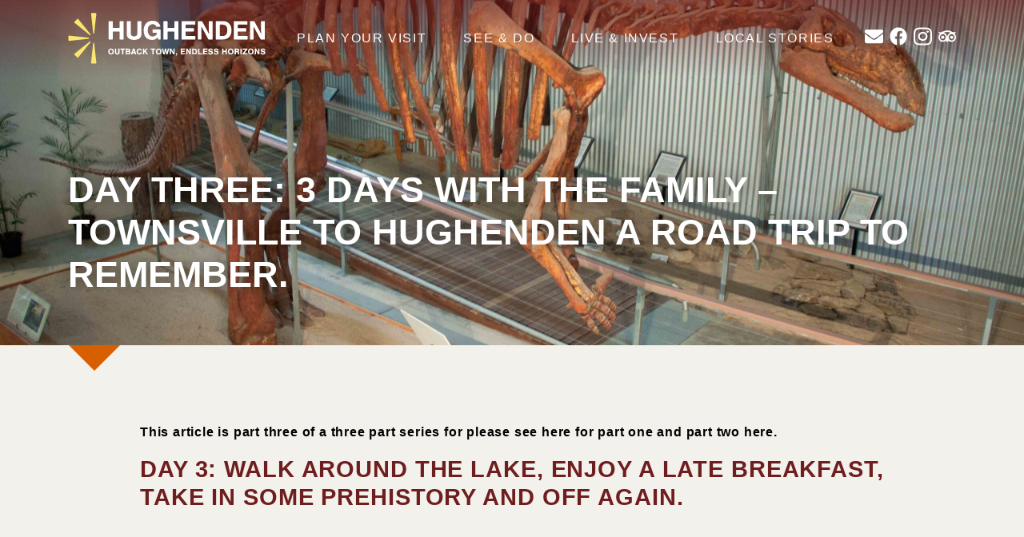

--- FILE ---
content_type: text/html; charset=UTF-8
request_url: https://www.visithughenden.com.au/day-three-3-days-with-the-family-townsville-to-hughenden-a-road-trip-to-remember/
body_size: 18796
content:

<!doctype html>
<html lang="en-AU">

  <head>
  <meta charset="utf-8">
  <meta http-equiv="x-ua-compatible" content="ie=edge">
  <meta name="viewport" content="width=device-width, initial-scale=1">
  <meta name="facebook-domain-verification" content="8ns971ahy7tuqb6wihr4sg2kykgijf" />
  <script type="text/javascript">
    var stylesheet_directory_uri = "https://www.visithughenden.com.au/wp-content/themes/thevariousartists";
  </script>
  <link rel="shortcut icon" href="https://www.visithughenden.com.au/wp-content/themes/thevariousartists/favicon.png" />
  <title>DAY THREE: 3 days with the Family &#x2d; Townsville to Hughenden a road trip to remember. &#x2d; Visit Hughenden</title>
	<style>img:is([sizes="auto" i], [sizes^="auto," i]) { contain-intrinsic-size: 3000px 1500px }</style>
	
<!-- Google Tag Manager for WordPress by gtm4wp.com -->
<script data-cfasync="false" data-pagespeed-no-defer>
	var gtm4wp_datalayer_name = "dataLayer";
	var dataLayer = dataLayer || [];
</script>
<!-- End Google Tag Manager for WordPress by gtm4wp.com -->
<!-- The SEO Framework by Sybre Waaijer -->
<meta name="robots" content="max-snippet:-1,max-image-preview:standard,max-video-preview:-1" />
<link rel="canonical" href="https://www.visithughenden.com.au/day-three-3-days-with-the-family-townsville-to-hughenden-a-road-trip-to-remember/" />
<meta name="description" content="This article is part three of a three part series for please see here for part one and part two here. The time has gone quick, it always does when you&rsquo;re&#8230;" />
<meta property="og:type" content="article" />
<meta property="og:locale" content="en_GB" />
<meta property="og:site_name" content="Visit Hughenden" />
<meta property="og:title" content="DAY THREE: 3 days with the Family &#x2d; Townsville to Hughenden a road trip to remember." />
<meta property="og:description" content="This article is part three of a three part series for please see here for part one and part two here. The time has gone quick, it always does when you&rsquo;re travelling and having fun. After a quick pack&#8230;" />
<meta property="og:url" content="https://www.visithughenden.com.au/day-three-3-days-with-the-family-townsville-to-hughenden-a-road-trip-to-remember/" />
<meta property="og:image" content="https://www.visithughenden.com.au/wp-content/uploads/2022/09/Hughie_7m_Muttaburrasaurus-1-scaled.jpg" />
<meta property="og:image:width" content="2560" />
<meta property="og:image:height" content="1689" />
<meta property="article:published_time" content="2022-09-19T00:33:05+00:00" />
<meta property="article:modified_time" content="2023-12-12T06:08:33+00:00" />
<meta name="twitter:card" content="summary_large_image" />
<meta name="twitter:title" content="DAY THREE: 3 days with the Family &#x2d; Townsville to Hughenden a road trip to remember." />
<meta name="twitter:description" content="This article is part three of a three part series for please see here for part one and part two here. The time has gone quick, it always does when you&rsquo;re travelling and having fun. After a quick pack&#8230;" />
<meta name="twitter:image" content="https://www.visithughenden.com.au/wp-content/uploads/2022/09/Hughie_7m_Muttaburrasaurus-1-scaled.jpg" />
<script type="application/ld+json">{"@context":"https://schema.org","@graph":[{"@type":"WebSite","@id":"https://www.visithughenden.com.au/#/schema/WebSite","url":"https://www.visithughenden.com.au/","name":"Visit Hughenden","description":"Outback Town, Endless Horizons","inLanguage":"en-AU","potentialAction":{"@type":"SearchAction","target":{"@type":"EntryPoint","urlTemplate":"https://www.visithughenden.com.au/search/{search_term_string}/"},"query-input":"required name=search_term_string"},"publisher":{"@type":"Organization","@id":"https://www.visithughenden.com.au/#/schema/Organization","name":"Visit Hughenden","url":"https://www.visithughenden.com.au/"}},{"@type":"WebPage","@id":"https://www.visithughenden.com.au/day-three-3-days-with-the-family-townsville-to-hughenden-a-road-trip-to-remember/","url":"https://www.visithughenden.com.au/day-three-3-days-with-the-family-townsville-to-hughenden-a-road-trip-to-remember/","name":"DAY THREE: 3 days with the Family &#x2d; Townsville to Hughenden a road trip to remember. &#x2d; Visit Hughenden","description":"This article is part three of a three part series for please see here for part one and part two here. The time has gone quick, it always does when you&rsquo;re&#8230;","inLanguage":"en-AU","isPartOf":{"@id":"https://www.visithughenden.com.au/#/schema/WebSite"},"breadcrumb":{"@type":"BreadcrumbList","@id":"https://www.visithughenden.com.au/#/schema/BreadcrumbList","itemListElement":[{"@type":"ListItem","position":1,"item":"https://www.visithughenden.com.au/","name":"Visit Hughenden"},{"@type":"ListItem","position":2,"item":"https://www.visithughenden.com.au/category/planning/","name":"Category: Planning"},{"@type":"ListItem","position":3,"name":"DAY THREE: 3 days with the Family &#x2d; Townsville to Hughenden a road trip to remember."}]},"potentialAction":{"@type":"ReadAction","target":"https://www.visithughenden.com.au/day-three-3-days-with-the-family-townsville-to-hughenden-a-road-trip-to-remember/"},"datePublished":"2022-09-19T00:33:05+00:00","dateModified":"2023-12-12T06:08:33+00:00","author":{"@type":"Person","@id":"https://www.visithughenden.com.au/#/schema/Person/d2016c7c719d761f5676df122fb0802a","name":"weareva"}}]}</script>
<!-- / The SEO Framework by Sybre Waaijer | 6.97ms meta | 0.36ms boot -->

<link rel='dns-prefetch' href='//cdn.jsdelivr.net' />
<link rel='dns-prefetch' href='//unpkg.com' />
<link rel='dns-prefetch' href='//cdnjs.cloudflare.com' />
<link rel='dns-prefetch' href='//developers.google.com' />
<link rel="alternate" type="application/rss+xml" title="Visit Hughenden &raquo; DAY THREE: 3 days with the Family &#8211; Townsville to Hughenden a road trip to remember. Comments Feed" href="https://www.visithughenden.com.au/day-three-3-days-with-the-family-townsville-to-hughenden-a-road-trip-to-remember/feed/" />
<script>
window._wpemojiSettings = {"baseUrl":"https:\/\/s.w.org\/images\/core\/emoji\/15.1.0\/72x72\/","ext":".png","svgUrl":"https:\/\/s.w.org\/images\/core\/emoji\/15.1.0\/svg\/","svgExt":".svg","source":{"concatemoji":"https:\/\/www.visithughenden.com.au\/wp-includes\/js\/wp-emoji-release.min.js?ver=6.8.1"}};
/*! This file is auto-generated */
!function(i,n){var o,s,e;function c(e){try{var t={supportTests:e,timestamp:(new Date).valueOf()};sessionStorage.setItem(o,JSON.stringify(t))}catch(e){}}function p(e,t,n){e.clearRect(0,0,e.canvas.width,e.canvas.height),e.fillText(t,0,0);var t=new Uint32Array(e.getImageData(0,0,e.canvas.width,e.canvas.height).data),r=(e.clearRect(0,0,e.canvas.width,e.canvas.height),e.fillText(n,0,0),new Uint32Array(e.getImageData(0,0,e.canvas.width,e.canvas.height).data));return t.every(function(e,t){return e===r[t]})}function u(e,t,n){switch(t){case"flag":return n(e,"\ud83c\udff3\ufe0f\u200d\u26a7\ufe0f","\ud83c\udff3\ufe0f\u200b\u26a7\ufe0f")?!1:!n(e,"\ud83c\uddfa\ud83c\uddf3","\ud83c\uddfa\u200b\ud83c\uddf3")&&!n(e,"\ud83c\udff4\udb40\udc67\udb40\udc62\udb40\udc65\udb40\udc6e\udb40\udc67\udb40\udc7f","\ud83c\udff4\u200b\udb40\udc67\u200b\udb40\udc62\u200b\udb40\udc65\u200b\udb40\udc6e\u200b\udb40\udc67\u200b\udb40\udc7f");case"emoji":return!n(e,"\ud83d\udc26\u200d\ud83d\udd25","\ud83d\udc26\u200b\ud83d\udd25")}return!1}function f(e,t,n){var r="undefined"!=typeof WorkerGlobalScope&&self instanceof WorkerGlobalScope?new OffscreenCanvas(300,150):i.createElement("canvas"),a=r.getContext("2d",{willReadFrequently:!0}),o=(a.textBaseline="top",a.font="600 32px Arial",{});return e.forEach(function(e){o[e]=t(a,e,n)}),o}function t(e){var t=i.createElement("script");t.src=e,t.defer=!0,i.head.appendChild(t)}"undefined"!=typeof Promise&&(o="wpEmojiSettingsSupports",s=["flag","emoji"],n.supports={everything:!0,everythingExceptFlag:!0},e=new Promise(function(e){i.addEventListener("DOMContentLoaded",e,{once:!0})}),new Promise(function(t){var n=function(){try{var e=JSON.parse(sessionStorage.getItem(o));if("object"==typeof e&&"number"==typeof e.timestamp&&(new Date).valueOf()<e.timestamp+604800&&"object"==typeof e.supportTests)return e.supportTests}catch(e){}return null}();if(!n){if("undefined"!=typeof Worker&&"undefined"!=typeof OffscreenCanvas&&"undefined"!=typeof URL&&URL.createObjectURL&&"undefined"!=typeof Blob)try{var e="postMessage("+f.toString()+"("+[JSON.stringify(s),u.toString(),p.toString()].join(",")+"));",r=new Blob([e],{type:"text/javascript"}),a=new Worker(URL.createObjectURL(r),{name:"wpTestEmojiSupports"});return void(a.onmessage=function(e){c(n=e.data),a.terminate(),t(n)})}catch(e){}c(n=f(s,u,p))}t(n)}).then(function(e){for(var t in e)n.supports[t]=e[t],n.supports.everything=n.supports.everything&&n.supports[t],"flag"!==t&&(n.supports.everythingExceptFlag=n.supports.everythingExceptFlag&&n.supports[t]);n.supports.everythingExceptFlag=n.supports.everythingExceptFlag&&!n.supports.flag,n.DOMReady=!1,n.readyCallback=function(){n.DOMReady=!0}}).then(function(){return e}).then(function(){var e;n.supports.everything||(n.readyCallback(),(e=n.source||{}).concatemoji?t(e.concatemoji):e.wpemoji&&e.twemoji&&(t(e.twemoji),t(e.wpemoji)))}))}((window,document),window._wpemojiSettings);
</script>
<style id='wp-emoji-styles-inline-css'>

	img.wp-smiley, img.emoji {
		display: inline !important;
		border: none !important;
		box-shadow: none !important;
		height: 1em !important;
		width: 1em !important;
		margin: 0 0.07em !important;
		vertical-align: -0.1em !important;
		background: none !important;
		padding: 0 !important;
	}
</style>
<link rel='stylesheet' id='wp-block-library-css' href='https://www.visithughenden.com.au/wp-includes/css/dist/block-library/style.min.css?ver=6.8.1' media='all' />
<style id='wp-block-library-theme-inline-css'>
.wp-block-audio :where(figcaption){color:#555;font-size:13px;text-align:center}.is-dark-theme .wp-block-audio :where(figcaption){color:#ffffffa6}.wp-block-audio{margin:0 0 1em}.wp-block-code{border:1px solid #ccc;border-radius:4px;font-family:Menlo,Consolas,monaco,monospace;padding:.8em 1em}.wp-block-embed :where(figcaption){color:#555;font-size:13px;text-align:center}.is-dark-theme .wp-block-embed :where(figcaption){color:#ffffffa6}.wp-block-embed{margin:0 0 1em}.blocks-gallery-caption{color:#555;font-size:13px;text-align:center}.is-dark-theme .blocks-gallery-caption{color:#ffffffa6}:root :where(.wp-block-image figcaption){color:#555;font-size:13px;text-align:center}.is-dark-theme :root :where(.wp-block-image figcaption){color:#ffffffa6}.wp-block-image{margin:0 0 1em}.wp-block-pullquote{border-bottom:4px solid;border-top:4px solid;color:currentColor;margin-bottom:1.75em}.wp-block-pullquote cite,.wp-block-pullquote footer,.wp-block-pullquote__citation{color:currentColor;font-size:.8125em;font-style:normal;text-transform:uppercase}.wp-block-quote{border-left:.25em solid;margin:0 0 1.75em;padding-left:1em}.wp-block-quote cite,.wp-block-quote footer{color:currentColor;font-size:.8125em;font-style:normal;position:relative}.wp-block-quote:where(.has-text-align-right){border-left:none;border-right:.25em solid;padding-left:0;padding-right:1em}.wp-block-quote:where(.has-text-align-center){border:none;padding-left:0}.wp-block-quote.is-large,.wp-block-quote.is-style-large,.wp-block-quote:where(.is-style-plain){border:none}.wp-block-search .wp-block-search__label{font-weight:700}.wp-block-search__button{border:1px solid #ccc;padding:.375em .625em}:where(.wp-block-group.has-background){padding:1.25em 2.375em}.wp-block-separator.has-css-opacity{opacity:.4}.wp-block-separator{border:none;border-bottom:2px solid;margin-left:auto;margin-right:auto}.wp-block-separator.has-alpha-channel-opacity{opacity:1}.wp-block-separator:not(.is-style-wide):not(.is-style-dots){width:100px}.wp-block-separator.has-background:not(.is-style-dots){border-bottom:none;height:1px}.wp-block-separator.has-background:not(.is-style-wide):not(.is-style-dots){height:2px}.wp-block-table{margin:0 0 1em}.wp-block-table td,.wp-block-table th{word-break:normal}.wp-block-table :where(figcaption){color:#555;font-size:13px;text-align:center}.is-dark-theme .wp-block-table :where(figcaption){color:#ffffffa6}.wp-block-video :where(figcaption){color:#555;font-size:13px;text-align:center}.is-dark-theme .wp-block-video :where(figcaption){color:#ffffffa6}.wp-block-video{margin:0 0 1em}:root :where(.wp-block-template-part.has-background){margin-bottom:0;margin-top:0;padding:1.25em 2.375em}
</style>
<style id='classic-theme-styles-inline-css'>
/*! This file is auto-generated */
.wp-block-button__link{color:#fff;background-color:#32373c;border-radius:9999px;box-shadow:none;text-decoration:none;padding:calc(.667em + 2px) calc(1.333em + 2px);font-size:1.125em}.wp-block-file__button{background:#32373c;color:#fff;text-decoration:none}
</style>
<link rel='stylesheet' id='editorskit-frontend-css' href='https://www.visithughenden.com.au/wp-content/plugins/block-options/build/style.build.css?ver=new' media='all' />
<style id='global-styles-inline-css'>
:root{--wp--preset--aspect-ratio--square: 1;--wp--preset--aspect-ratio--4-3: 4/3;--wp--preset--aspect-ratio--3-4: 3/4;--wp--preset--aspect-ratio--3-2: 3/2;--wp--preset--aspect-ratio--2-3: 2/3;--wp--preset--aspect-ratio--16-9: 16/9;--wp--preset--aspect-ratio--9-16: 9/16;--wp--preset--color--black: #000000;--wp--preset--color--cyan-bluish-gray: #abb8c3;--wp--preset--color--white: #ffffff;--wp--preset--color--pale-pink: #f78da7;--wp--preset--color--vivid-red: #cf2e2e;--wp--preset--color--luminous-vivid-orange: #ff6900;--wp--preset--color--luminous-vivid-amber: #fcb900;--wp--preset--color--light-green-cyan: #7bdcb5;--wp--preset--color--vivid-green-cyan: #00d084;--wp--preset--color--pale-cyan-blue: #8ed1fc;--wp--preset--color--vivid-cyan-blue: #0693e3;--wp--preset--color--vivid-purple: #9b51e0;--wp--preset--color--primary: #6e1e1e;--wp--preset--color--secondary: #d75f00;--wp--preset--color--highlight: #fae66e;--wp--preset--color--ochre: #d75f00;--wp--preset--color--sunshine: #fae66e;--wp--preset--color--outback-maroon: #6e1e1e;--wp--preset--color--pasture-green: #1e9182;--wp--preset--color--sky-blue: #72c1de;--wp--preset--color--dusk: #d7c3d7;--wp--preset--color--light: #F3F1EB;--wp--preset--color--notsolight: #ECE9E1;--wp--preset--color--midnight-sky: #00000;--wp--preset--gradient--vivid-cyan-blue-to-vivid-purple: linear-gradient(135deg,rgba(6,147,227,1) 0%,rgb(155,81,224) 100%);--wp--preset--gradient--light-green-cyan-to-vivid-green-cyan: linear-gradient(135deg,rgb(122,220,180) 0%,rgb(0,208,130) 100%);--wp--preset--gradient--luminous-vivid-amber-to-luminous-vivid-orange: linear-gradient(135deg,rgba(252,185,0,1) 0%,rgba(255,105,0,1) 100%);--wp--preset--gradient--luminous-vivid-orange-to-vivid-red: linear-gradient(135deg,rgba(255,105,0,1) 0%,rgb(207,46,46) 100%);--wp--preset--gradient--very-light-gray-to-cyan-bluish-gray: linear-gradient(135deg,rgb(238,238,238) 0%,rgb(169,184,195) 100%);--wp--preset--gradient--cool-to-warm-spectrum: linear-gradient(135deg,rgb(74,234,220) 0%,rgb(151,120,209) 20%,rgb(207,42,186) 40%,rgb(238,44,130) 60%,rgb(251,105,98) 80%,rgb(254,248,76) 100%);--wp--preset--gradient--blush-light-purple: linear-gradient(135deg,rgb(255,206,236) 0%,rgb(152,150,240) 100%);--wp--preset--gradient--blush-bordeaux: linear-gradient(135deg,rgb(254,205,165) 0%,rgb(254,45,45) 50%,rgb(107,0,62) 100%);--wp--preset--gradient--luminous-dusk: linear-gradient(135deg,rgb(255,203,112) 0%,rgb(199,81,192) 50%,rgb(65,88,208) 100%);--wp--preset--gradient--pale-ocean: linear-gradient(135deg,rgb(255,245,203) 0%,rgb(182,227,212) 50%,rgb(51,167,181) 100%);--wp--preset--gradient--electric-grass: linear-gradient(135deg,rgb(202,248,128) 0%,rgb(113,206,126) 100%);--wp--preset--gradient--midnight: linear-gradient(135deg,rgb(2,3,129) 0%,rgb(40,116,252) 100%);--wp--preset--font-size--small: 13px;--wp--preset--font-size--medium: 20px;--wp--preset--font-size--large: 36px;--wp--preset--font-size--x-large: 42px;--wp--preset--spacing--20: 0.44rem;--wp--preset--spacing--30: 0.67rem;--wp--preset--spacing--40: 1rem;--wp--preset--spacing--50: 1.5rem;--wp--preset--spacing--60: 2.25rem;--wp--preset--spacing--70: 3.38rem;--wp--preset--spacing--80: 5.06rem;--wp--preset--shadow--natural: 6px 6px 9px rgba(0, 0, 0, 0.2);--wp--preset--shadow--deep: 12px 12px 50px rgba(0, 0, 0, 0.4);--wp--preset--shadow--sharp: 6px 6px 0px rgba(0, 0, 0, 0.2);--wp--preset--shadow--outlined: 6px 6px 0px -3px rgba(255, 255, 255, 1), 6px 6px rgba(0, 0, 0, 1);--wp--preset--shadow--crisp: 6px 6px 0px rgba(0, 0, 0, 1);}:where(.is-layout-flex){gap: 0.5em;}:where(.is-layout-grid){gap: 0.5em;}body .is-layout-flex{display: flex;}.is-layout-flex{flex-wrap: wrap;align-items: center;}.is-layout-flex > :is(*, div){margin: 0;}body .is-layout-grid{display: grid;}.is-layout-grid > :is(*, div){margin: 0;}:where(.wp-block-columns.is-layout-flex){gap: 2em;}:where(.wp-block-columns.is-layout-grid){gap: 2em;}:where(.wp-block-post-template.is-layout-flex){gap: 1.25em;}:where(.wp-block-post-template.is-layout-grid){gap: 1.25em;}.has-black-color{color: var(--wp--preset--color--black) !important;}.has-cyan-bluish-gray-color{color: var(--wp--preset--color--cyan-bluish-gray) !important;}.has-white-color{color: var(--wp--preset--color--white) !important;}.has-pale-pink-color{color: var(--wp--preset--color--pale-pink) !important;}.has-vivid-red-color{color: var(--wp--preset--color--vivid-red) !important;}.has-luminous-vivid-orange-color{color: var(--wp--preset--color--luminous-vivid-orange) !important;}.has-luminous-vivid-amber-color{color: var(--wp--preset--color--luminous-vivid-amber) !important;}.has-light-green-cyan-color{color: var(--wp--preset--color--light-green-cyan) !important;}.has-vivid-green-cyan-color{color: var(--wp--preset--color--vivid-green-cyan) !important;}.has-pale-cyan-blue-color{color: var(--wp--preset--color--pale-cyan-blue) !important;}.has-vivid-cyan-blue-color{color: var(--wp--preset--color--vivid-cyan-blue) !important;}.has-vivid-purple-color{color: var(--wp--preset--color--vivid-purple) !important;}.has-black-background-color{background-color: var(--wp--preset--color--black) !important;}.has-cyan-bluish-gray-background-color{background-color: var(--wp--preset--color--cyan-bluish-gray) !important;}.has-white-background-color{background-color: var(--wp--preset--color--white) !important;}.has-pale-pink-background-color{background-color: var(--wp--preset--color--pale-pink) !important;}.has-vivid-red-background-color{background-color: var(--wp--preset--color--vivid-red) !important;}.has-luminous-vivid-orange-background-color{background-color: var(--wp--preset--color--luminous-vivid-orange) !important;}.has-luminous-vivid-amber-background-color{background-color: var(--wp--preset--color--luminous-vivid-amber) !important;}.has-light-green-cyan-background-color{background-color: var(--wp--preset--color--light-green-cyan) !important;}.has-vivid-green-cyan-background-color{background-color: var(--wp--preset--color--vivid-green-cyan) !important;}.has-pale-cyan-blue-background-color{background-color: var(--wp--preset--color--pale-cyan-blue) !important;}.has-vivid-cyan-blue-background-color{background-color: var(--wp--preset--color--vivid-cyan-blue) !important;}.has-vivid-purple-background-color{background-color: var(--wp--preset--color--vivid-purple) !important;}.has-black-border-color{border-color: var(--wp--preset--color--black) !important;}.has-cyan-bluish-gray-border-color{border-color: var(--wp--preset--color--cyan-bluish-gray) !important;}.has-white-border-color{border-color: var(--wp--preset--color--white) !important;}.has-pale-pink-border-color{border-color: var(--wp--preset--color--pale-pink) !important;}.has-vivid-red-border-color{border-color: var(--wp--preset--color--vivid-red) !important;}.has-luminous-vivid-orange-border-color{border-color: var(--wp--preset--color--luminous-vivid-orange) !important;}.has-luminous-vivid-amber-border-color{border-color: var(--wp--preset--color--luminous-vivid-amber) !important;}.has-light-green-cyan-border-color{border-color: var(--wp--preset--color--light-green-cyan) !important;}.has-vivid-green-cyan-border-color{border-color: var(--wp--preset--color--vivid-green-cyan) !important;}.has-pale-cyan-blue-border-color{border-color: var(--wp--preset--color--pale-cyan-blue) !important;}.has-vivid-cyan-blue-border-color{border-color: var(--wp--preset--color--vivid-cyan-blue) !important;}.has-vivid-purple-border-color{border-color: var(--wp--preset--color--vivid-purple) !important;}.has-vivid-cyan-blue-to-vivid-purple-gradient-background{background: var(--wp--preset--gradient--vivid-cyan-blue-to-vivid-purple) !important;}.has-light-green-cyan-to-vivid-green-cyan-gradient-background{background: var(--wp--preset--gradient--light-green-cyan-to-vivid-green-cyan) !important;}.has-luminous-vivid-amber-to-luminous-vivid-orange-gradient-background{background: var(--wp--preset--gradient--luminous-vivid-amber-to-luminous-vivid-orange) !important;}.has-luminous-vivid-orange-to-vivid-red-gradient-background{background: var(--wp--preset--gradient--luminous-vivid-orange-to-vivid-red) !important;}.has-very-light-gray-to-cyan-bluish-gray-gradient-background{background: var(--wp--preset--gradient--very-light-gray-to-cyan-bluish-gray) !important;}.has-cool-to-warm-spectrum-gradient-background{background: var(--wp--preset--gradient--cool-to-warm-spectrum) !important;}.has-blush-light-purple-gradient-background{background: var(--wp--preset--gradient--blush-light-purple) !important;}.has-blush-bordeaux-gradient-background{background: var(--wp--preset--gradient--blush-bordeaux) !important;}.has-luminous-dusk-gradient-background{background: var(--wp--preset--gradient--luminous-dusk) !important;}.has-pale-ocean-gradient-background{background: var(--wp--preset--gradient--pale-ocean) !important;}.has-electric-grass-gradient-background{background: var(--wp--preset--gradient--electric-grass) !important;}.has-midnight-gradient-background{background: var(--wp--preset--gradient--midnight) !important;}.has-small-font-size{font-size: var(--wp--preset--font-size--small) !important;}.has-medium-font-size{font-size: var(--wp--preset--font-size--medium) !important;}.has-large-font-size{font-size: var(--wp--preset--font-size--large) !important;}.has-x-large-font-size{font-size: var(--wp--preset--font-size--x-large) !important;}
:where(.wp-block-post-template.is-layout-flex){gap: 1.25em;}:where(.wp-block-post-template.is-layout-grid){gap: 1.25em;}
:where(.wp-block-columns.is-layout-flex){gap: 2em;}:where(.wp-block-columns.is-layout-grid){gap: 2em;}
:root :where(.wp-block-pullquote){font-size: 1.5em;line-height: 1.6;}
</style>
<link rel='stylesheet' id='menu-image-css' href='https://www.visithughenden.com.au/wp-content/plugins/menu-image/includes/css/menu-image.css?ver=3.12' media='all' />
<link rel='stylesheet' id='dashicons-css' href='https://www.visithughenden.com.au/wp-includes/css/dashicons.min.css?ver=6.8.1' media='all' />
<link rel='stylesheet' id='bootstrap_css-css' href='//cdn.jsdelivr.net/npm/bootstrap@4.6.0/dist/css/bootstrap.min.css?ver=6.8.1' media='all' />
<link rel='stylesheet' id='smartmenus-css' href='//cdnjs.cloudflare.com/ajax/libs/jquery.smartmenus/1.0.2/css/sm-core-css.min.css?ver=6.8.1' media='all' />
<link rel='stylesheet' id='flickity-css' href='//unpkg.com/flickity@2/dist/flickity.min.css?ver=6.8.1' media='all' />
<link rel='stylesheet' id='aos-css' href='//cdnjs.cloudflare.com/ajax/libs/aos/2.3.4/aos.css?ver=6.8.1' media='all' />
<link rel='stylesheet' id='va/fonts-css' href='https://www.visithughenden.com.au/wp-content/themes/thevariousartists/dist/styles/fonts.css' media='all' />
<link rel='stylesheet' id='va/styles-css' href='https://www.visithughenden.com.au/wp-content/themes/thevariousartists/dist/styles/main.css' media='all' />
<script src="https://www.visithughenden.com.au/wp-includes/js/jquery/jquery.min.js?ver=3.7.1" id="jquery-core-js"></script>
<script src="https://www.visithughenden.com.au/wp-includes/js/jquery/jquery-migrate.min.js?ver=3.4.1" id="jquery-migrate-js"></script>
<script src="//unpkg.com/isotope-layout@3/dist/isotope.pkgd.min.js?ver=6.8.1" id="isotope-js"></script>
<script src="//unpkg.com/flickity@2/dist/flickity.pkgd.min.js?ver=6.8.1" id="flickity-js"></script>
<script src="//developers.google.com/maps/documentation/javascript/examples/markerclusterer/markerclusterer.js?ver=6.8.1" id="markerclusterer-js"></script>
<script src="//unpkg.com/js-image-zoom@0.7.0/js-image-zoom.js?ver=6.8.1" id="imagezoom-js"></script>
<link rel="https://api.w.org/" href="https://www.visithughenden.com.au/wp-json/" /><link rel="alternate" title="JSON" type="application/json" href="https://www.visithughenden.com.au/wp-json/wp/v2/posts/3197" /><link rel="EditURI" type="application/rsd+xml" title="RSD" href="https://www.visithughenden.com.au/xmlrpc.php?rsd" />
<link rel="alternate" title="oEmbed (JSON)" type="application/json+oembed" href="https://www.visithughenden.com.au/wp-json/oembed/1.0/embed?url=https%3A%2F%2Fwww.visithughenden.com.au%2Fday-three-3-days-with-the-family-townsville-to-hughenden-a-road-trip-to-remember%2F" />
<link rel="alternate" title="oEmbed (XML)" type="text/xml+oembed" href="https://www.visithughenden.com.au/wp-json/oembed/1.0/embed?url=https%3A%2F%2Fwww.visithughenden.com.au%2Fday-three-3-days-with-the-family-townsville-to-hughenden-a-road-trip-to-remember%2F&#038;format=xml" />
<!-- Stream WordPress user activity plugin v4.1.1 -->

<!-- Google Tag Manager for WordPress by gtm4wp.com -->
<!-- GTM Container placement set to manual -->
<script data-cfasync="false" data-pagespeed-no-defer>
	var dataLayer_content = {"pagePostType":"post","pagePostType2":"single-post","pageCategory":["planning"],"pagePostAuthor":"weareva"};
	dataLayer.push( dataLayer_content );
</script>
<script data-cfasync="false" data-pagespeed-no-defer>
(function(w,d,s,l,i){w[l]=w[l]||[];w[l].push({'gtm.start':
new Date().getTime(),event:'gtm.js'});var f=d.getElementsByTagName(s)[0],
j=d.createElement(s),dl=l!='dataLayer'?'&l='+l:'';j.async=true;j.src=
'//www.googletagmanager.com/gtm.js?id='+i+dl;f.parentNode.insertBefore(j,f);
})(window,document,'script','dataLayer','GTM-WKNJG44');
</script>
<!-- End Google Tag Manager for WordPress by gtm4wp.com --><script src="https://maps.googleapis.com/maps/api/js?key=AIzaSyA0zfLMFR6IKqi79ocd7wNKtP-bgVOPbd0"></script>		<style id="wp-custom-css">
			.logo-fdc {
	position: relative;
	margin-top: -180px;
	margin-bottom: -155px;
	z-index: 5;
}		</style>
		  </head>

  <body class="wp-singular post-template-default single single-post postid-3197 single-format-standard wp-embed-responsive wp-theme-thevariousartists page-day-three-3-days-with-the-family-townsville-to-hughenden-a-road-trip-to-remember  post-type-post ">

    
<!-- GTM Container placement set to manual -->
<!-- Google Tag Manager (noscript) -->
				<noscript><iframe src="https://www.googletagmanager.com/ns.html?id=GTM-WKNJG44" height="0" width="0" style="display:none;visibility:hidden" aria-hidden="true"></iframe></noscript>
<!-- End Google Tag Manager (noscript) -->    
    <div id="page-top" ></div>

    <!--[if IE]>
      <div class="alert alert-warning">
        You are using an <strong>outdated</strong> browser. Please <a href="http://browsehappy.com/">upgrade your browser</a> to improve your experience.      </div>
    <![endif]-->
    <!-- ======= Notifications banner ====== -->
<header class="w-100 layout-header layout text-white position-relative" id="header">
  <div class="container"> 
    <nav id="navbar" class="navbar navbar-expand-md align-items-center not-home">
      <a class="navbar-brand logo p-0" href="https://www.visithughenden.com.au/">
        <picture>
                    <source 
            srcset="https://www.visithughenden.com.au/wp-content/themes/thevariousartists/dist/images/logo.svg"
            media="(min-width: 992px)"
            alt="Hughenden logo with tagline horizonal"
          />
          <source 
            srcset="https://www.visithughenden.com.au/wp-content/themes/thevariousartists/dist/images/logo.svg"
            media="(max-width: 758px)"
            alt="Hughenden logo with tagline horizonal"
          />
          <img 
            src="https://www.visithughenden.com.au/wp-content/themes/thevariousartists/dist/images/logo_icon_sunshine.svg"
            alt="Hughenden icon"
          />
        </picture>
      
        <span class='sr-only'>Visit Hughenden</span>
      </a> 

      <button id="navbar-toggler" class="collapsed navbar-toggler navbar-toggler-right float-right" type="button" data-toggle="collapse" data-target="#navbarmobile" aria-controls="navbarmobile" aria-label="Toggle navigation">
        <span class="icon-bar"></span>
        <span class="icon-bar"></span>
        <span class="icon-bar"></span>
      </button>

      <div id="navbarLayout" class="navbar-collapse d-none d-md-flex">
        <ul id="menu-primary" class="w-100 navbar-nav ml-auto justify-content-md-around"><li id="menu-item-1162" class="plan-your-stay menu-item menu-item-type-custom menu-item-object-custom menu-item-has-children dropdown menu-item-1162 nav-item"><a title="Plan your Visit" href="#" aria-haspopup="true" aria-expanded="false" class="dropdown-toggle nav-link" id="menu-item-dropdown-1162">Plan your Visit</a>
<ul class="dropdown-menu" aria-labelledby="menu-item-dropdown-1162" role="menu">
<div class="container">	<li id="menu-item-1342" class="menu-item menu-item-type-post_type menu-item-object-page menu-item-1342 nav-item"><a title="Visitor Information Centre" href="https://www.visithughenden.com.au/flinders-discovery-centre/" class="dropdown-item menu-image-title-after menu-image-not-hovered"><img width="36" height="35" src="https://www.visithughenden.com.au/wp-content/uploads/2021/11/Visitor-Info-icon.svg" class="menu-image menu-image-title-after" alt="" decoding="async" /><span class="menu-image-title-after menu-image-title">Visitor Information Centre</span></a></li>
	<li id="menu-item-2199" class="menu-item menu-item-type-taxonomy menu-item-object-business-categories menu-item-2199 nav-item"><a title="Accommodation" href="https://www.visithughenden.com.au/business-directory/accommodation/" class="dropdown-item menu-image-title-after menu-image-not-hovered"><img width="35" height="27" src="https://www.visithughenden.com.au/wp-content/uploads/2021/11/Accommodation-icon.svg" class="menu-image menu-image-title-after" alt="" decoding="async" /><span class="menu-image-title-after menu-image-title">Accommodation</span></a></li>
	<li id="menu-item-4871" class="menu-item menu-item-type-post_type menu-item-object-page menu-item-4871 nav-item"><a title="Hughenden Accessibility" href="https://www.visithughenden.com.au/hughenden-accessibility/" class="dropdown-item menu-image-title-after menu-image-not-hovered"><img width="36" height="36" src="https://www.visithughenden.com.au/wp-content/uploads/2025/06/icon-accessibility.svg" class="menu-image menu-image-title-after" alt="" decoding="async" /><span class="menu-image-title-after menu-image-title">Hughenden Accessibility</span></a></li>
	<li id="menu-item-2198" class="menu-item menu-item-type-taxonomy menu-item-object-business-categories menu-item-2198 nav-item"><a title="Eat &amp; Drink" href="https://www.visithughenden.com.au/business-directory/food-services/" class="dropdown-item menu-image-title-after menu-image-not-hovered"><img width="36" height="29" src="https://www.visithughenden.com.au/wp-content/uploads/2021/11/Eat-Drink-icon.svg" class="menu-image menu-image-title-after" alt="" decoding="async" /><span class="menu-image-title-after menu-image-title">Eat &amp; Drink</span></a></li>
	<li id="menu-item-1615" class="menu-item menu-item-type-post_type menu-item-object-page menu-item-1615 nav-item"><a title="Getting Here" href="https://www.visithughenden.com.au/getting-here/" class="dropdown-item menu-image-title-after menu-image-not-hovered"><img width="35" height="36" src="https://www.visithughenden.com.au/wp-content/uploads/2021/11/Getting-there-icon.svg" class="menu-image menu-image-title-after" alt="" decoding="async" /><span class="menu-image-title-after menu-image-title">Getting Here</span></a></li>
	<li id="menu-item-1130" class="menu-item menu-item-type-custom menu-item-object-custom menu-item-1130 nav-item"><a title="Weather" href="/frequently-asked-questions/#weather" class="dropdown-item menu-image-title-after menu-image-not-hovered"><img width="35" height="35" src="https://www.visithughenden.com.au/wp-content/uploads/2021/11/Weather-icon.svg" class="menu-image menu-image-title-after" alt="" decoding="async" /><span class="menu-image-title-after menu-image-title">Weather</span></a></li>
	<li id="menu-item-2148" class="menu-item menu-item-type-post_type menu-item-object-page menu-item-2148 nav-item"><a title="Road Conditions &amp; Reports" href="https://www.visithughenden.com.au/road-reports-and-conditions/" class="dropdown-item menu-image-title-after menu-image-not-hovered"><img width="35" height="36" src="https://www.visithughenden.com.au/wp-content/uploads/2021/11/Road-conditions-icon.svg" class="menu-image menu-image-title-after" alt="" decoding="async" /><span class="menu-image-title-after menu-image-title">Road Conditions &amp; Reports</span></a></li>
	<li id="menu-item-510" class="menu-item menu-item-type-taxonomy menu-item-object-business-categories menu-item-510 nav-item"><a title="Service Stations and Motoring" href="https://www.visithughenden.com.au/business-directory/service-stations-and-motoring/" class="dropdown-item menu-image-title-after menu-image-not-hovered"><img width="34" height="36" src="https://www.visithughenden.com.au/wp-content/uploads/2021/11/Service-stations-icon.svg" class="menu-image menu-image-title-after" alt="" decoding="async" /><span class="menu-image-title-after menu-image-title">Service Stations and Motoring</span></a></li>
	<li id="menu-item-2220" class="menu-item menu-item-type-post_type menu-item-object-page menu-item-2220 nav-item"><a title="Travelling safely in the Outback" href="https://www.visithughenden.com.au/travelling-safe-in-the-outback/" class="dropdown-item menu-image-title-after menu-image-not-hovered"><img width="31" height="36" src="https://www.visithughenden.com.au/wp-content/uploads/2021/11/Travel-Safe-icon.svg" class="menu-image menu-image-title-after" alt="" decoding="async" /><span class="menu-image-title-after menu-image-title">Travelling safely in the Outback</span></a></li>
	<li id="menu-item-509" class="menu-item menu-item-type-post_type_archive menu-item-object-faq menu-item-509 nav-item"><a title="Frequently Asked Questions" href="https://www.visithughenden.com.au/frequently-asked-questions/" class="dropdown-item menu-image-title-after menu-image-not-hovered"><img width="35" height="36" src="https://www.visithughenden.com.au/wp-content/uploads/2021/11/FAQ-icon.svg" class="menu-image menu-image-title-after" alt="" decoding="async" /><span class="menu-image-title-after menu-image-title">Frequently Asked Questions</span></a></li>
	<li id="menu-item-4129" class="menu-item menu-item-type-custom menu-item-object-custom menu-item-4129 nav-item"><a title="Download Our Destination Guide" target="_blank" href="https://www.visithughenden.com.au/wp-content/uploads/2024/03/HUGHENDEN_VISITOR_GUIDE_24.pdf" class="dropdown-item menu-image-title-after menu-image-not-hovered"><img width="36" height="36" src="https://www.visithughenden.com.au/wp-content/uploads/2024/03/Destination_guide_2.svg" class="menu-image menu-image-title-after" alt="" decoding="async" /><span class="menu-image-title-after menu-image-title">Download Our Destination Guide</span></a></li>
	<li id="menu-item-4345" class="menu-item menu-item-type-custom menu-item-object-custom menu-item-4345 nav-item"><a title="Download Our Town Map" target="_blank" href="https://www.visithughenden.com.au/wp-content/uploads/2024/08/Hughenden_Town_Map.pdf" class="dropdown-item">Download Our Town Map</a></li>
</div>
</ul>
</li>
<li id="menu-item-1157" class="menu-item menu-item-type-custom menu-item-object-custom menu-item-has-children dropdown menu-item-1157 nav-item"><a title="See &amp; Do" href="#" aria-haspopup="true" aria-expanded="false" class="dropdown-toggle nav-link" id="menu-item-dropdown-1157">See &amp; Do</a>
<ul class="dropdown-menu" aria-labelledby="menu-item-dropdown-1157" role="menu">
<div class="container">	<li id="menu-item-1611" class="menu-item menu-item-type-post_type_archive menu-item-object-town menu-item-has-children dropdown menu-item-1611 nav-item"><a title="Destinations" href="https://www.visithughenden.com.au/towns/" class="dropdown-item">Destinations</a>
	<ul class="dropdown-menu" aria-labelledby="menu-item-dropdown-1157" role="menu">
		<li id="menu-item-498" class="menu-item menu-item-type-post_type menu-item-object-town menu-item-498 nav-item"><a title="Hughenden" href="https://www.visithughenden.com.au/town/hughenden/" class="dropdown-item">Hughenden</a></li>
		<li id="menu-item-594" class="menu-item menu-item-type-post_type menu-item-object-town menu-item-594 nav-item"><a title="Prairie" href="https://www.visithughenden.com.au/town/prairie/" class="dropdown-item">Prairie</a></li>
		<li id="menu-item-595" class="menu-item menu-item-type-post_type menu-item-object-town menu-item-595 nav-item"><a title="Torrens Creek" href="https://www.visithughenden.com.au/town/torrens-creek/" class="dropdown-item">Torrens Creek</a></li>
		<li id="menu-item-593" class="menu-item menu-item-type-post_type menu-item-object-town menu-item-593 nav-item"><a title="Stamford" href="https://www.visithughenden.com.au/town/stamford/" class="dropdown-item">Stamford</a></li>
	</ul>
</li>
	<li id="menu-item-490" class="menu-item menu-item-type-taxonomy menu-item-object-attraction-categories menu-item-has-children dropdown menu-item-490 nav-item"><a title="National Parks and Reserves" href="https://www.visithughenden.com.au/attractions/national-parks-and-reserves/" class="dropdown-item">National Parks and Reserves</a>
	<ul class="dropdown-menu" aria-labelledby="menu-item-dropdown-1157" role="menu">
		<li id="menu-item-589" class="menu-item menu-item-type-post_type menu-item-object-attraction menu-item-589 nav-item"><a title="Porcupine Gorge National Park" href="https://www.visithughenden.com.au/attraction/porcupine-gorge-national-park/" class="dropdown-item">Porcupine Gorge National Park</a></li>
		<li id="menu-item-1973" class="menu-item menu-item-type-post_type menu-item-object-attraction menu-item-1973 nav-item"><a title="Mount Walker" href="https://www.visithughenden.com.au/attraction/mount-walker/" class="dropdown-item">Mount Walker</a></li>
		<li id="menu-item-588" class="menu-item menu-item-type-post_type menu-item-object-attraction menu-item-588 nav-item"><a title="White Mountains National Park" href="https://www.visithughenden.com.au/attraction/white-mountains-national-park/" class="dropdown-item">White Mountains National Park</a></li>
		<li id="menu-item-587" class="menu-item menu-item-type-post_type menu-item-object-attraction menu-item-587 nav-item"><a title="Kooroorinya Falls Nature Reserve" href="https://www.visithughenden.com.au/attraction/kooroorinya-falls-nature-reserve/" class="dropdown-item">Kooroorinya Falls Nature Reserve</a></li>
		<li id="menu-item-586" class="menu-item menu-item-type-post_type menu-item-object-attraction menu-item-586 nav-item"><a title="Blackbraes National Park" href="https://www.visithughenden.com.au/attraction/blackbraes-national-park/" class="dropdown-item">Blackbraes National Park</a></li>
		<li id="menu-item-585" class="menu-item menu-item-type-post_type menu-item-object-attraction menu-item-585 nav-item"><a title="Moorrinya National Park" href="https://www.visithughenden.com.au/attraction/moorrinya-national-park/" class="dropdown-item">Moorrinya National Park</a></li>
	</ul>
</li>
	<li id="menu-item-3471" class="menu-item menu-item-type-post_type menu-item-object-page menu-item-has-children dropdown menu-item-3471 nav-item"><a title="Events" href="https://www.visithughenden.com.au/upcoming-events/" class="dropdown-item">Events</a>
	<ul class="dropdown-menu" aria-labelledby="menu-item-dropdown-1157" role="menu">
		<li id="menu-item-2852" class="menu-item menu-item-type-post_type menu-item-object-page menu-item-2852 nav-item"><a title="Upcoming Events" href="https://www.visithughenden.com.au/upcoming-events/" class="dropdown-item">Upcoming Events</a></li>
		<li id="menu-item-3493" class="menu-item menu-item-type-post_type menu-item-object-event menu-item-3493 nav-item"><a title="Hughenden Festival of Outback Skies" href="https://www.visithughenden.com.au/event/festival-of-outback-skies/" class="dropdown-item">Hughenden Festival of Outback Skies</a></li>
		<li id="menu-item-1882" class="menu-item menu-item-type-post_type menu-item-object-event menu-item-1882 nav-item"><a title="Hughenden Campdraft" href="https://www.visithughenden.com.au/event/hughenden-campdraft/" class="dropdown-item">Hughenden Campdraft</a></li>
		<li id="menu-item-1881" class="menu-item menu-item-type-post_type menu-item-object-event menu-item-1881 nav-item"><a title="Hughenden Races" href="https://www.visithughenden.com.au/event/hughenden-races/" class="dropdown-item">Hughenden Races</a></li>
		<li id="menu-item-1822" class="menu-item menu-item-type-post_type menu-item-object-event menu-item-1822 nav-item"><a title="Prairie Races" href="https://www.visithughenden.com.au/event/annual-prairie-races/" class="dropdown-item">Prairie Races</a></li>
		<li id="menu-item-1883" class="menu-item menu-item-type-post_type menu-item-object-event menu-item-1883 nav-item"><a title="Hughenden Country Music Festival" href="https://www.visithughenden.com.au/event/hughenden-country-music-festival/" class="dropdown-item">Hughenden Country Music Festival</a></li>
		<li id="menu-item-2303" class="menu-item menu-item-type-post_type menu-item-object-event menu-item-2303 nav-item"><a title="Stamford Races" href="https://www.visithughenden.com.au/?post_type=event&#038;p=2297" class="dropdown-item">Stamford Races</a></li>
		<li id="menu-item-2330" class="menu-item menu-item-type-post_type menu-item-object-event menu-item-2330 nav-item"><a title="Kooroorinya Races" href="https://www.visithughenden.com.au/event/kooroorinya-races-oakley-amateur-picnic-races/" class="dropdown-item">Kooroorinya Races</a></li>
	</ul>
</li>
	<li id="menu-item-591" class="menu-item menu-item-type-post_type_archive menu-item-object-itinerary menu-item-has-children dropdown menu-item-591 nav-item"><a title="Itineraries" href="https://www.visithughenden.com.au/itineraries/" class="dropdown-item">Itineraries</a>
	<ul class="dropdown-menu" aria-labelledby="menu-item-dropdown-1157" role="menu">
		<li id="menu-item-3618" class="menu-item menu-item-type-post_type menu-item-object-itinerary menu-item-3618 nav-item"><a title="Tourist Drives" href="https://www.visithughenden.com.au/itinerary/4wd-tracks-of-hughenden/" class="dropdown-item">Tourist Drives</a></li>
		<li id="menu-item-592" class="menu-item menu-item-type-post_type menu-item-object-itinerary menu-item-592 nav-item"><a title="A trip around Hughenden" href="https://www.visithughenden.com.au/itinerary/a-trip-around-hughenden/" class="dropdown-item">A trip around Hughenden</a></li>
		<li id="menu-item-2081" class="menu-item menu-item-type-post_type menu-item-object-itinerary menu-item-2081 nav-item"><a title="Hughenden to Porcupine Gorge Itinerary" href="https://www.visithughenden.com.au/itinerary/hughenden-to-porcupine-gorge/" class="dropdown-item">Hughenden to Porcupine Gorge Itinerary</a></li>
		<li id="menu-item-1618" class="menu-item menu-item-type-post_type menu-item-object-itinerary menu-item-1618 nav-item"><a title="Basalt Byways" href="https://www.visithughenden.com.au/itinerary/basalt-byways/" class="dropdown-item">Basalt Byways</a></li>
		<li id="menu-item-1617" class="menu-item menu-item-type-post_type menu-item-object-itinerary menu-item-1617 nav-item"><a title="Australia Dinosaur Trail" href="https://www.visithughenden.com.au/itinerary/australia-dinosaur-trail/" class="dropdown-item">Australia Dinosaur Trail</a></li>
	</ul>
</li>
	<li id="menu-item-2416" class="menu-item menu-item-type-custom menu-item-object-custom menu-item-has-children dropdown menu-item-2416 nav-item"><a title="Tours" href="#" class="dropdown-item">Tours</a>
	<ul class="dropdown-menu" aria-labelledby="menu-item-dropdown-1157" role="menu">
		<li id="menu-item-2414" class="menu-item menu-item-type-post_type menu-item-object-page menu-item-2414 nav-item"><a title="Town Tour" href="https://www.visithughenden.com.au/town-tour/" class="dropdown-item">Town Tour</a></li>
	</ul>
</li>
</div>
</ul>
</li>
<li id="menu-item-2872" class="menu-item menu-item-type-post_type menu-item-object-page menu-item-2872 nav-item"><a title="Live &amp; Invest" href="https://www.visithughenden.com.au/endless-horizons/" class="nav-link">Live &amp; Invest</a></li>
<li id="menu-item-2484" class="menu-item menu-item-type-post_type menu-item-object-page current_page_parent menu-item-2484 nav-item"><a title="Local Stories" href="https://www.visithughenden.com.au/news/" class="nav-link">Local Stories</a></li>
</ul>      </div>

      <div id="navbarmobile" class="collapse d-md-none">
        <div class="container">
          <ul id="menu-primary-1" class="sm sm-vertical sm-clean navbar-nav"><li class="plan-your-stay menu-item menu-item-type-custom menu-item-object-custom menu-item-has-children menu-item-1162"><a href="#">Plan your Visit</a>
<ul class="sub-menu">
	<li class="menu-item menu-item-type-post_type menu-item-object-page menu-item-1342"><a href="https://www.visithughenden.com.au/flinders-discovery-centre/" class="menu-image-title-after menu-image-not-hovered"><img width="36" height="35" src="https://www.visithughenden.com.au/wp-content/uploads/2021/11/Visitor-Info-icon.svg" class="menu-image menu-image-title-after" alt="" decoding="async" /><span class="menu-image-title-after menu-image-title">Visitor Information Centre</span></a></li>
	<li class="menu-item menu-item-type-taxonomy menu-item-object-business-categories menu-item-2199"><a href="https://www.visithughenden.com.au/business-directory/accommodation/" class="menu-image-title-after menu-image-not-hovered"><img width="35" height="27" src="https://www.visithughenden.com.au/wp-content/uploads/2021/11/Accommodation-icon.svg" class="menu-image menu-image-title-after" alt="" decoding="async" /><span class="menu-image-title-after menu-image-title">Accommodation</span></a></li>
	<li class="menu-item menu-item-type-post_type menu-item-object-page menu-item-4871"><a href="https://www.visithughenden.com.au/hughenden-accessibility/" class="menu-image-title-after menu-image-not-hovered"><img width="36" height="36" src="https://www.visithughenden.com.au/wp-content/uploads/2025/06/icon-accessibility.svg" class="menu-image menu-image-title-after" alt="" decoding="async" /><span class="menu-image-title-after menu-image-title">Hughenden Accessibility</span></a></li>
	<li class="menu-item menu-item-type-taxonomy menu-item-object-business-categories menu-item-2198"><a href="https://www.visithughenden.com.au/business-directory/food-services/" class="menu-image-title-after menu-image-not-hovered"><img width="36" height="29" src="https://www.visithughenden.com.au/wp-content/uploads/2021/11/Eat-Drink-icon.svg" class="menu-image menu-image-title-after" alt="" decoding="async" /><span class="menu-image-title-after menu-image-title">Eat &#038; Drink</span></a></li>
	<li class="menu-item menu-item-type-post_type menu-item-object-page menu-item-1615"><a href="https://www.visithughenden.com.au/getting-here/" class="menu-image-title-after menu-image-not-hovered"><img width="35" height="36" src="https://www.visithughenden.com.au/wp-content/uploads/2021/11/Getting-there-icon.svg" class="menu-image menu-image-title-after" alt="" decoding="async" /><span class="menu-image-title-after menu-image-title">Getting Here</span></a></li>
	<li class="menu-item menu-item-type-custom menu-item-object-custom menu-item-1130"><a href="/frequently-asked-questions/#weather" class="menu-image-title-after menu-image-not-hovered"><img width="35" height="35" src="https://www.visithughenden.com.au/wp-content/uploads/2021/11/Weather-icon.svg" class="menu-image menu-image-title-after" alt="" decoding="async" /><span class="menu-image-title-after menu-image-title">Weather</span></a></li>
	<li class="menu-item menu-item-type-post_type menu-item-object-page menu-item-2148"><a href="https://www.visithughenden.com.au/road-reports-and-conditions/" class="menu-image-title-after menu-image-not-hovered"><img width="35" height="36" src="https://www.visithughenden.com.au/wp-content/uploads/2021/11/Road-conditions-icon.svg" class="menu-image menu-image-title-after" alt="" decoding="async" /><span class="menu-image-title-after menu-image-title">Road Conditions &#038; Reports</span></a></li>
	<li class="menu-item menu-item-type-taxonomy menu-item-object-business-categories menu-item-510"><a href="https://www.visithughenden.com.au/business-directory/service-stations-and-motoring/" class="menu-image-title-after menu-image-not-hovered"><img width="34" height="36" src="https://www.visithughenden.com.au/wp-content/uploads/2021/11/Service-stations-icon.svg" class="menu-image menu-image-title-after" alt="" decoding="async" /><span class="menu-image-title-after menu-image-title">Service Stations and Motoring</span></a></li>
	<li class="menu-item menu-item-type-post_type menu-item-object-page menu-item-2220"><a href="https://www.visithughenden.com.au/travelling-safe-in-the-outback/" class="menu-image-title-after menu-image-not-hovered"><img width="31" height="36" src="https://www.visithughenden.com.au/wp-content/uploads/2021/11/Travel-Safe-icon.svg" class="menu-image menu-image-title-after" alt="" decoding="async" /><span class="menu-image-title-after menu-image-title">Travelling safely in the Outback</span></a></li>
	<li class="menu-item menu-item-type-post_type_archive menu-item-object-faq menu-item-509"><a href="https://www.visithughenden.com.au/frequently-asked-questions/" class="menu-image-title-after menu-image-not-hovered"><img width="35" height="36" src="https://www.visithughenden.com.au/wp-content/uploads/2021/11/FAQ-icon.svg" class="menu-image menu-image-title-after" alt="" decoding="async" /><span class="menu-image-title-after menu-image-title">Frequently Asked Questions</span></a></li>
	<li class="menu-item menu-item-type-custom menu-item-object-custom menu-item-4129"><a target="_blank" href="https://www.visithughenden.com.au/wp-content/uploads/2024/03/HUGHENDEN_VISITOR_GUIDE_24.pdf" class="menu-image-title-after menu-image-not-hovered"><img width="36" height="36" src="https://www.visithughenden.com.au/wp-content/uploads/2024/03/Destination_guide_2.svg" class="menu-image menu-image-title-after" alt="" decoding="async" /><span class="menu-image-title-after menu-image-title">Download Our Destination Guide</span></a></li>
	<li class="menu-item menu-item-type-custom menu-item-object-custom menu-item-4345"><a target="_blank" href="https://www.visithughenden.com.au/wp-content/uploads/2024/08/Hughenden_Town_Map.pdf">Download Our Town Map</a></li>
</ul>
</li>
<li class="menu-item menu-item-type-custom menu-item-object-custom menu-item-has-children menu-item-1157"><a href="#">See &#038; Do</a>
<ul class="sub-menu">
	<li class="menu-item menu-item-type-post_type_archive menu-item-object-town menu-item-has-children menu-item-1611"><a href="https://www.visithughenden.com.au/towns/">Destinations</a>
	<ul class="sub-menu">
		<li class="menu-item menu-item-type-post_type menu-item-object-town menu-item-498"><a href="https://www.visithughenden.com.au/town/hughenden/">Hughenden</a></li>
		<li class="menu-item menu-item-type-post_type menu-item-object-town menu-item-594"><a href="https://www.visithughenden.com.au/town/prairie/">Prairie</a></li>
		<li class="menu-item menu-item-type-post_type menu-item-object-town menu-item-595"><a href="https://www.visithughenden.com.au/town/torrens-creek/">Torrens Creek</a></li>
		<li class="menu-item menu-item-type-post_type menu-item-object-town menu-item-593"><a href="https://www.visithughenden.com.au/town/stamford/">Stamford</a></li>
	</ul>
</li>
	<li class="menu-item menu-item-type-taxonomy menu-item-object-attraction-categories menu-item-has-children menu-item-490"><a href="https://www.visithughenden.com.au/attractions/national-parks-and-reserves/">National Parks and Reserves</a>
	<ul class="sub-menu">
		<li class="menu-item menu-item-type-post_type menu-item-object-attraction menu-item-589"><a href="https://www.visithughenden.com.au/attraction/porcupine-gorge-national-park/">Porcupine Gorge National Park</a></li>
		<li class="menu-item menu-item-type-post_type menu-item-object-attraction menu-item-1973"><a href="https://www.visithughenden.com.au/attraction/mount-walker/">Mount Walker</a></li>
		<li class="menu-item menu-item-type-post_type menu-item-object-attraction menu-item-588"><a href="https://www.visithughenden.com.au/attraction/white-mountains-national-park/">White Mountains National Park</a></li>
		<li class="menu-item menu-item-type-post_type menu-item-object-attraction menu-item-587"><a href="https://www.visithughenden.com.au/attraction/kooroorinya-falls-nature-reserve/">Kooroorinya Falls Nature Reserve</a></li>
		<li class="menu-item menu-item-type-post_type menu-item-object-attraction menu-item-586"><a href="https://www.visithughenden.com.au/attraction/blackbraes-national-park/">Blackbraes National Park</a></li>
		<li class="menu-item menu-item-type-post_type menu-item-object-attraction menu-item-585"><a href="https://www.visithughenden.com.au/attraction/moorrinya-national-park/">Moorrinya National Park</a></li>
	</ul>
</li>
	<li class="menu-item menu-item-type-post_type menu-item-object-page menu-item-has-children menu-item-3471"><a href="https://www.visithughenden.com.au/upcoming-events/">Events</a>
	<ul class="sub-menu">
		<li class="menu-item menu-item-type-post_type menu-item-object-page menu-item-2852"><a href="https://www.visithughenden.com.au/upcoming-events/">Upcoming Events</a></li>
		<li class="menu-item menu-item-type-post_type menu-item-object-event menu-item-3493"><a href="https://www.visithughenden.com.au/event/festival-of-outback-skies/">Hughenden Festival of Outback Skies</a></li>
		<li class="menu-item menu-item-type-post_type menu-item-object-event menu-item-1882"><a href="https://www.visithughenden.com.au/event/hughenden-campdraft/">Hughenden Campdraft</a></li>
		<li class="menu-item menu-item-type-post_type menu-item-object-event menu-item-1881"><a href="https://www.visithughenden.com.au/event/hughenden-races/">Hughenden Races</a></li>
		<li class="menu-item menu-item-type-post_type menu-item-object-event menu-item-1822"><a href="https://www.visithughenden.com.au/event/annual-prairie-races/">Prairie Races</a></li>
		<li class="menu-item menu-item-type-post_type menu-item-object-event menu-item-1883"><a href="https://www.visithughenden.com.au/event/hughenden-country-music-festival/">Hughenden Country Music Festival</a></li>
		<li class="menu-item menu-item-type-post_type menu-item-object-event menu-item-2303"><a href="https://www.visithughenden.com.au/?post_type=event&#038;p=2297">Stamford Races</a></li>
		<li class="menu-item menu-item-type-post_type menu-item-object-event menu-item-2330"><a href="https://www.visithughenden.com.au/event/kooroorinya-races-oakley-amateur-picnic-races/">Kooroorinya Races</a></li>
	</ul>
</li>
	<li class="menu-item menu-item-type-post_type_archive menu-item-object-itinerary menu-item-has-children menu-item-591"><a href="https://www.visithughenden.com.au/itineraries/">Itineraries</a>
	<ul class="sub-menu">
		<li class="menu-item menu-item-type-post_type menu-item-object-itinerary menu-item-3618"><a href="https://www.visithughenden.com.au/itinerary/4wd-tracks-of-hughenden/">Tourist Drives</a></li>
		<li class="menu-item menu-item-type-post_type menu-item-object-itinerary menu-item-592"><a href="https://www.visithughenden.com.au/itinerary/a-trip-around-hughenden/">A trip around Hughenden</a></li>
		<li class="menu-item menu-item-type-post_type menu-item-object-itinerary menu-item-2081"><a href="https://www.visithughenden.com.au/itinerary/hughenden-to-porcupine-gorge/">Hughenden to Porcupine Gorge Itinerary</a></li>
		<li class="menu-item menu-item-type-post_type menu-item-object-itinerary menu-item-1618"><a href="https://www.visithughenden.com.au/itinerary/basalt-byways/">Basalt Byways</a></li>
		<li class="menu-item menu-item-type-post_type menu-item-object-itinerary menu-item-1617"><a href="https://www.visithughenden.com.au/itinerary/australia-dinosaur-trail/">Australia Dinosaur Trail</a></li>
	</ul>
</li>
	<li class="menu-item menu-item-type-custom menu-item-object-custom menu-item-has-children menu-item-2416"><a href="#">Tours</a>
	<ul class="sub-menu">
		<li class="menu-item menu-item-type-post_type menu-item-object-page menu-item-2414"><a href="https://www.visithughenden.com.au/town-tour/">Town Tour</a></li>
	</ul>
</li>
</ul>
</li>
<li class="menu-item menu-item-type-post_type menu-item-object-page menu-item-2872"><a href="https://www.visithughenden.com.au/endless-horizons/">Live &#038; Invest</a></li>
<li class="menu-item menu-item-type-post_type menu-item-object-page current_page_parent menu-item-2484"><a href="https://www.visithughenden.com.au/news/">Local Stories</a></li>
</ul>        </div>
      </div>

       	<div class="block-social">
		<ul class="list-inline mb-0 align-right">
							<li class="list-inline-item">
					<a class="text-center social-link" rel="nofollow noopener noreferrer" href="https://www.visithughenden.com.au/#subscribe" target="_blank">
						<i class="fas fa-envelope" aria-hidden="true"></i>					</a>
				</li>
							<li class="list-inline-item">
					<a class="text-center social-link" rel="nofollow noopener noreferrer" href="https://www.facebook.com/visithughenden" target="_blank">
						<i class="fab fa-facebook" aria-hidden="true"></i>					</a>
				</li>
							<li class="list-inline-item">
					<a class="text-center social-link" rel="nofollow noopener noreferrer" href="https://www.instagram.com/visithughenden/" target="_blank">
						<i class="fab fa-instagram" aria-hidden="true"></i>					</a>
				</li>
							<li class="list-inline-item">
					<a class="text-center social-link" rel="nofollow noopener noreferrer" href="https://www.tripadvisor.com.au/Attraction_Review-g499657-d4590222-Reviews-Flinders_Discovery_Centre-Hughenden_Queensland.html" target="_blank">
						<svg class="svg-inline--fa fa-w-14" width="24" height="24" viewBox="0 0 24 24" fill="currentColor" xmlns="http://www.w3.org/2000/svg"><path d="M12.006 4.295C9.336 4.295 6.668 5.079 4.361 6.648H0L1.963 8.783C1.06861 9.59788 0.441617 10.6642 0.1644 11.842C-0.112816 13.0198 -0.0272945 14.2538 0.409731 15.3821C0.846756 16.5103 1.61484 17.48 2.61309 18.1637C3.61134 18.8475 4.79306 19.2132 6.003 19.213C7.51482 19.2143 8.97095 18.6426 10.078 17.613L12 19.705L13.922 17.615C15.0284 18.6435 16.4834 19.2145 17.994 19.213C19.585 19.213 21.1108 18.5811 22.2359 17.4563C23.3611 16.3316 23.9935 14.806 23.994 13.215C23.9949 12.3806 23.8213 11.5553 23.4843 10.792C23.1472 10.0287 22.6543 9.34441 22.037 8.783L24 6.648H19.65C17.3962 5.11372 14.7325 4.29378 12.006 4.295V4.295ZM12 6.255C13.531 6.255 15.063 6.558 16.504 7.158C13.943 8.138 12 10.43 12 13.1C12 10.429 10.058 8.138 7.496 7.158C8.92314 6.56319 10.4539 6.25663 12 6.256V6.255ZM6.002 9.157C6.53504 9.157 7.06285 9.26199 7.55531 9.46597C8.04777 9.66996 8.49523 9.96894 8.87215 10.3459C9.24906 10.7228 9.54804 11.1702 9.75203 11.6627C9.95601 12.1551 10.061 12.683 10.061 13.216C10.061 13.749 9.95601 14.2769 9.75203 14.7693C9.54804 15.2618 9.24906 15.7092 8.87215 16.0861C8.49523 16.4631 8.04777 16.762 7.55531 16.966C7.06285 17.17 6.53504 17.275 6.002 17.275C4.92549 17.275 3.89306 16.8474 3.13185 16.0861C2.37064 15.3249 1.943 14.2925 1.943 13.216C1.943 12.1395 2.37064 11.1071 3.13185 10.3459C3.89306 9.58464 4.92549 9.157 6.002 9.157V9.157ZM17.994 9.159C18.5268 9.1588 19.0545 9.26356 19.5469 9.46728C20.0392 9.67101 20.4866 9.96972 20.8635 10.3464C21.2404 10.723 21.5395 11.1702 21.7436 11.6624C21.9477 12.1546 22.0528 12.6822 22.053 13.215C22.0532 13.7478 21.9484 14.2755 21.7447 14.7679C21.541 15.2602 21.2423 15.7076 20.8656 16.0845C20.489 16.4614 20.0418 16.7605 19.5496 16.9646C19.0574 17.1687 18.5298 17.2738 17.997 17.274C16.9209 17.2744 15.8887 16.8473 15.1275 16.0866C14.3663 15.326 13.9384 14.2941 13.938 13.218C13.9376 12.1419 14.3647 11.1097 15.1254 10.3485C15.886 9.58726 16.9179 9.1594 17.994 9.159V9.159ZM6.002 11.089C5.43762 11.089 4.89635 11.3132 4.49728 11.7123C4.0982 12.1114 3.874 12.6526 3.874 13.217C3.874 13.7814 4.0982 14.3226 4.49728 14.7217C4.89635 15.1208 5.43762 15.345 6.002 15.345C6.56638 15.345 7.10765 15.1208 7.50672 14.7217C7.9058 14.3226 8.13 13.7814 8.13 13.217C8.13 12.6526 7.9058 12.1114 7.50672 11.7123C7.10765 11.3132 6.56638 11.089 6.002 11.089V11.089ZM17.994 11.089C17.4296 11.089 16.8884 11.3132 16.4893 11.7123C16.0902 12.1114 15.866 12.6526 15.866 13.217C15.866 13.7814 16.0902 14.3226 16.4893 14.7217C16.8884 15.1208 17.4296 15.345 17.994 15.345C18.5584 15.345 19.0996 15.1208 19.4987 14.7217C19.8978 14.3226 20.122 13.7814 20.122 13.217C20.122 12.6526 19.8978 12.1114 19.4987 11.7123C19.0996 11.3132 18.5584 11.089 17.994 11.089Z"/></svg>					</a>
				</li>
					</ul>
	</div>
      
    </nav>
  </div><!-- /.container -->
</header>    <div class="wrap position-relative" role="document">
      <div class="content layout-content post-3197 post type-post status-publish format-standard has-post-thumbnail hentry category-planning">
    
<!-- <pre>image: </pre> -->


<img width="2560" height="1689" src="https://www.visithughenden.com.au/wp-content/uploads/2022/09/Hughie_7m_Muttaburrasaurus-1-scaled.jpg" class="hero post mt-n6 wp-post-image" alt="" title="Hughie_7m_Muttaburrasaurus (1)" decoding="async" fetchpriority="high" srcset="https://www.visithughenden.com.au/wp-content/uploads/2022/09/Hughie_7m_Muttaburrasaurus-1-scaled.jpg 2560w, https://www.visithughenden.com.au/wp-content/uploads/2022/09/Hughie_7m_Muttaburrasaurus-1-300x198.jpg 300w, https://www.visithughenden.com.au/wp-content/uploads/2022/09/Hughie_7m_Muttaburrasaurus-1-1024x676.jpg 1024w, https://www.visithughenden.com.au/wp-content/uploads/2022/09/Hughie_7m_Muttaburrasaurus-1-768x507.jpg 768w" sizes="(max-width: 2560px) 100vw, 2560px" />
<div class="container">
    <div class="row">
        <div class="page-title col-md-12 position-relative">
            <h1 class="text-white text-uppercase position-absolute" data-aos="fade-left">DAY THREE: 3 days with the Family &#8211; Townsville to Hughenden a road trip to remember.</h1>
        </div>
            </div>
    <div class="row align-items-stretch position-relative">
        <span class="triangle-down-ochre"></span>
            </div>
</div>

    <main class="main container">
        
<p><strong>This article is part three of a three part series for please see <a href="https://www.visithughenden.com.au/day-one-3-days-with-the-family-townsville-to-hughenden-a-road-trip-to-remember/" class="ek-link">here for part one</a> and <a href="https://www.visithughenden.com.au/day-two-3-days-with-the-family-townsville-to-hughenden-a-road-trip-to-remember/" class="ek-link">part two here</a>.</strong></p>



<h2 class="wp-block-heading">Day 3: Walk around the lake, enjoy a late breakfast, take in some prehistory and off again.&nbsp;</h2>



<div style="height:20px" aria-hidden="true" class="wp-block-spacer"></div>



<div class="wp-block-media-text alignwide is-stacked-on-mobile is-vertically-aligned-top is-image-fill"><figure class="wp-block-media-text__media" style="background-image:url(https://www.visithughenden.com.au/wp-content/uploads/2022/09/Paddle-boarders-on-Lake-at-sunrise-768x1024.png);background-position:50% 50%"><img decoding="async" width="768" height="1024" src="https://www.visithughenden.com.au/wp-content/uploads/2022/09/Paddle-boarders-on-Lake-at-sunrise-768x1024.png" alt="" class="wp-image-3178 size-full" srcset="https://www.visithughenden.com.au/wp-content/uploads/2022/09/Paddle-boarders-on-Lake-at-sunrise-768x1024.png 768w, https://www.visithughenden.com.au/wp-content/uploads/2022/09/Paddle-boarders-on-Lake-at-sunrise-225x300.png 225w, https://www.visithughenden.com.au/wp-content/uploads/2022/09/Paddle-boarders-on-Lake-at-sunrise-18x24.png 18w, https://www.visithughenden.com.au/wp-content/uploads/2022/09/Paddle-boarders-on-Lake-at-sunrise-27x36.png 27w, https://www.visithughenden.com.au/wp-content/uploads/2022/09/Paddle-boarders-on-Lake-at-sunrise-36x48.png 36w, https://www.visithughenden.com.au/wp-content/uploads/2022/09/Paddle-boarders-on-Lake-at-sunrise.png 1000w" sizes="(max-width: 768px) 100vw, 768px" /></figure><div class="wp-block-media-text__content">
<p>The time has gone quick, it always does when you’re travelling and having fun. After a quick pack up you’re good to explore again, stretch the legs before heading home. For the early risers take a stroll (or something more rigorous) around the recreational lake, you can even drop a line if you’re keen. If you have the time drop the paddle board, kayak or canoe into the lake. With our warm days it&#8217;s a real treat and great way to bring in the morning.</p>



<p>The Hughenden Recreational Lake was constructed in 2019 and is a multiple-use area shared by boaters, water skiers, kayakers, rowers and swimmers. First thing in the morning as the sun rises you’ll be treated to a gorgeous sunrise, the sounds of endemic birds overhead and that oh-so-fresh country air. Breathe it in. </p>
</div></div>



<p>Late breakfast at FJ Holdens Cafe. Home of the famous FJ Super Burger and treasured collection of Holden and Elvis memorabilia. Fast-food, meals, snacks, fresh orange and lemon drinks &amp; coffee. That’s the spiel &#8211; the experience is much better, head in between 8 am and 2 pm and expect a tasty meal, a good story and great coffee.</p>



<p>After your tasty brekkie, head to the Flinders Discovery centre for a glimpse into the region&#8217;s impressive prehistoric past. Hughenden is part of the <a href="https://www.visithughenden.com.au/itinerary/australia-dinosaur-trail/">Australian Dinosaur Trail</a> which includes our neighbouring towns of Winton and Richmond. At Hughenden, we have our own unique dinosaur stories and our chapter in this vast history. Ours is filled with fossils from ancient seas, forests and the monsters that stalked them. Visit the museum and take our impressive array of fossils, learn about the ancient inland sea of Australia ‘The Eromanga Sea’, the shearing display and meet “Hughie”. Hughie is our seven metres long by a three-and-a-half-metre-high life-size replica of the bird-footed dinosaur Muttaburrasaurus.&nbsp;</p>



<div class="wp-block-media-text alignwide has-media-on-the-right is-stacked-on-mobile is-image-fill"><div class="wp-block-media-text__content">
<p>After your tasty brekkie, head to the Flinders Discovery centre for a glimpse into the region&#8217;s impressive prehistoric past. Hughenden is part of the <a href="https://www.visithughenden.com.au/itinerary/australia-dinosaur-trail/">Australian Dinosaur Trail</a> which includes our neighbouring towns of Winton and Richmond. At Hughenden, we have our own unique dinosaur stories and our chapter in this vast history. Ours is filled with fossils from ancient seas, forests and the monsters that stalked them. Visit the museum and take our impressive array of fossils, learn about the ancient inland sea of Australia ‘The Eromanga Sea’, the shearing display and meet “Hughie”. Hughie is our seven metres long by a three-and-a-half-metre-high life-size replica of the bird-footed dinosaur Muttaburrasaurus.&nbsp;</p>
</div><figure class="wp-block-media-text__media" style="background-image:url(https://www.visithughenden.com.au/wp-content/uploads/2022/09/Hughie_7m_Muttaburrasaurus-1024x676.png);background-position:50% 50%"><img decoding="async" width="1024" height="676" src="https://www.visithughenden.com.au/wp-content/uploads/2022/09/Hughie_7m_Muttaburrasaurus-1024x676.png" alt="" class="wp-image-3181 size-full" srcset="https://www.visithughenden.com.au/wp-content/uploads/2022/09/Hughie_7m_Muttaburrasaurus-1024x676.png 1024w, https://www.visithughenden.com.au/wp-content/uploads/2022/09/Hughie_7m_Muttaburrasaurus-300x198.png 300w, https://www.visithughenden.com.au/wp-content/uploads/2022/09/Hughie_7m_Muttaburrasaurus-768x507.png 768w, https://www.visithughenden.com.au/wp-content/uploads/2022/09/Hughie_7m_Muttaburrasaurus-24x16.png 24w, https://www.visithughenden.com.au/wp-content/uploads/2022/09/Hughie_7m_Muttaburrasaurus-36x24.png 36w, https://www.visithughenden.com.au/wp-content/uploads/2022/09/Hughie_7m_Muttaburrasaurus-48x32.png 48w, https://www.visithughenden.com.au/wp-content/uploads/2022/09/Hughie_7m_Muttaburrasaurus.png 1200w" sizes="(max-width: 1024px) 100vw, 1024px" /></figure></div>



<p>The museum inside the discovery centre is $10 per adult and children under 5 are free (full prices below).&nbsp;</p>



<p><strong>Not done with scratching your prehistoric itch? Then time to do some fossicking.&nbsp;</strong></p>



<p>Tucked away just behind the showgrounds and south of the Flinders River you can fossick for free with no licence required. If you’re travelling with kids you’ll soon discover that they love it! It becomes like a massive ‘lucky dip’ with keepsakes including from your trip.&nbsp;</p>



<p><strong>Museum Entry Prices&nbsp;</strong></p>



<ul class="wp-block-list">
<li>Entrance Fee for Museum</li>



<li>Adult: $10.00</li>



<li>Pensioner $8.00</li>



<li>School-aged Children 5-17: $5.00</li>
</ul>



<p>Unfortunately, it’s time to hit the road and head back home 🙁 &#8211; we’ve got one last stop before we say farewell for now.&nbsp;</p>


<div class="wp-block-image">
<figure class="aligncenter size-large"><img decoding="async" width="1024" height="684" src="https://www.visithughenden.com.au/wp-content/uploads/2022/09/Prairie_pub-1024x684.png" alt="" class="wp-image-3182" srcset="https://www.visithughenden.com.au/wp-content/uploads/2022/09/Prairie_pub-1024x684.png 1024w, https://www.visithughenden.com.au/wp-content/uploads/2022/09/Prairie_pub-300x200.png 300w, https://www.visithughenden.com.au/wp-content/uploads/2022/09/Prairie_pub-768x513.png 768w, https://www.visithughenden.com.au/wp-content/uploads/2022/09/Prairie_pub-24x16.png 24w, https://www.visithughenden.com.au/wp-content/uploads/2022/09/Prairie_pub-36x24.png 36w, https://www.visithughenden.com.au/wp-content/uploads/2022/09/Prairie_pub-48x32.png 48w, https://www.visithughenden.com.au/wp-content/uploads/2022/09/Prairie_pub.png 1200w" sizes="(max-width: 1024px) 100vw, 1024px" /></figure></div>


<p>Visit Prairie stop in the pub for a heady dose of Australiana and a good yarn with owners. You can find Prairie approximately 40km from Hughenden if you’re heading back to Townsville and it’s well worth the stop. Since you are stopping make sure you grab some of the famous honey, from Prairie honey &#8211; it really is amazingly great honey.&nbsp;</p>



<p>With that small stop behind you, the rest of the drive is up to you. Take your time, the busyness of life is all ahead of you but the west has its own timeline and it is a more sustainable pace &#8211; we hope you enjoyed it.&nbsp;</p>



<p>See you next time&nbsp;</p>



<p>The ‘Hughey’ team.</p>

        

        
            <a href="news" class="btn btn-primary">Back to all News</a>

            </main>
</div>

    </div><!-- /.wrap -->

    

<!-- ======= Footer ====== -->

<footer id="footer" class="overflow-hidden layout-footer footer font-size-sm bg-primary">
  
  <div class="layout-inner-footer container py-2 py-lg-3 font-size-sm">
    <div class="row">

      <div class="col-lg-3 text-right">

        <a class="logo d-block text-left text-lg-right" href="https://www.visithughenden.com.au/"><img src='https://www.visithughenden.com.au/wp-content/themes/thevariousartists/dist/images/logo.svg' /><span class='sr-only'>Visit Hughenden</span></a> 
        <span class="shire-logo">
          <img src='https://www.visithughenden.com.au/wp-content/themes/thevariousartists/dist/images/logo-flinders-shire.svg' />        </span>
        <span class="qtic-logo">
            <img src='https://www.visithughenden.com.au/wp-content/themes/thevariousartists/dist/images/logo_qtic.png' />        </span>

      </div>


      <div class="col-12 col-lg-6 pl-auto pl-lg-3 col-footer footer-nav  mb-1h mb-lg-0">
      
        <ul id="menu-footer-menu" class="footer-nav flex-column"><li id="menu-item-623" class="menu-item menu-item-type-custom menu-item-object-custom menu-item-has-children menu-item-623"><a href="#">Plan your Visit</a>
<ul class="sub-menu">
	<li id="menu-item-1921" class="menu-item menu-item-type-post_type menu-item-object-page menu-item-1921"><a href="https://www.visithughenden.com.au/flinders-discovery-centre/">Visitor Information Centre</a></li>
	<li id="menu-item-2227" class="menu-item menu-item-type-taxonomy menu-item-object-business-categories menu-item-2227"><a href="https://www.visithughenden.com.au/business-directory/accommodation/">Accommodation</a></li>
	<li id="menu-item-2226" class="menu-item menu-item-type-taxonomy menu-item-object-business-categories menu-item-2226"><a href="https://www.visithughenden.com.au/business-directory/food-services/">Eat &#038; Drink</a></li>
	<li id="menu-item-1920" class="menu-item menu-item-type-post_type menu-item-object-page menu-item-1920"><a href="https://www.visithughenden.com.au/getting-here/">Getting Here</a></li>
	<li id="menu-item-2230" class="menu-item menu-item-type-custom menu-item-object-custom menu-item-2230"><a href="/frequently-asked-questions/#weather">Weather</a></li>
	<li id="menu-item-2224" class="menu-item menu-item-type-post_type menu-item-object-page menu-item-2224"><a href="https://www.visithughenden.com.au/road-reports-and-conditions/">Road Conditions &#038; Reports</a></li>
	<li id="menu-item-2228" class="menu-item menu-item-type-taxonomy menu-item-object-business-categories menu-item-2228"><a href="https://www.visithughenden.com.au/business-directory/service-stations-and-motoring/">Service Stations &#038; Motoring</a></li>
	<li id="menu-item-2223" class="menu-item menu-item-type-post_type menu-item-object-page menu-item-2223"><a href="https://www.visithughenden.com.au/travelling-safe-in-the-outback/">Travelling safely in the Outback</a></li>
	<li id="menu-item-2225" class="menu-item menu-item-type-post_type_archive menu-item-object-faq menu-item-2225"><a href="https://www.visithughenden.com.au/frequently-asked-questions/">Frequently Asked Questions</a></li>
</ul>
</li>
<li id="menu-item-626" class="menu-item menu-item-type-custom menu-item-object-custom menu-item-has-children menu-item-626"><a href="#">See &#038; Do</a>
<ul class="sub-menu">
	<li id="menu-item-625" class="menu-item menu-item-type-post_type_archive menu-item-object-town menu-item-625"><a href="https://www.visithughenden.com.au/towns/">Destinations</a></li>
	<li id="menu-item-2231" class="menu-item menu-item-type-taxonomy menu-item-object-attraction-categories menu-item-2231"><a href="https://www.visithughenden.com.au/attractions/national-parks-and-reserves/">National Parks and Reserves</a></li>
	<li id="menu-item-2232" class="menu-item menu-item-type-post_type_archive menu-item-object-event menu-item-2232"><a href="https://www.visithughenden.com.au/events/">Events</a></li>
	<li id="menu-item-2233" class="menu-item menu-item-type-post_type_archive menu-item-object-itinerary menu-item-2233"><a href="https://www.visithughenden.com.au/itineraries/">Itineraries</a></li>
	<li id="menu-item-2874" class="menu-item menu-item-type-custom menu-item-object-custom menu-item-2874"><a href="/news">News</a></li>
</ul>
</li>
</ul>      </div>


      <div class="col-12 col-lg-3 mt-2 mt-lg-0 mb-1h mb-lg-0">
       
        <h6 class="text-secondary text-uppercase">Visitor Information</h6>
                          <p>FLINDERS DISCOVERY CENTRE 37 Gray Street, Hughenden QLD 4821</p>
                          <div class="phone mb-1">
            <a class="text-white phone-link" href="tel:(07)47412970">(07) 4741 2970</a>
          </div>
                          <div class="email mb-1">
            <a href="mailto:info@flinders.qld.gov.au">info@flinders.qld.gov.au</a>
          </div>
              </div> 

      <div class="offset-md-3 col-lg-9 mt-2 pl-3 font-size-xs">
        <p>Flinders Shire Council wishes to acknowledge the Yirendali Nation as the traditional custodians of the beautiful country in which explore and visit. We also acknowledge and pay respect to the Elders past, present and emerging.</p>
      </div>
    </div>
  </div>

  <div class='layout-subfooter font-size-xs'>
    <div class='container py-1 text-center text-lg-left'>
      <div class='d-flex offset-lg-3 pl-0 pl-lg-2 justify-content-between'>
        <div class='left pl-0 pl-lg-h'>
          <span class="copyright">&copy; 2026 Visit Hughenden. </span>
          <a href="/privacy">Privacy Policy</a>.
          <a href="http://www.weareva.com.au" target="_blank">Website by VA</a>.
        </div>

         	<div class="block-social">
		<ul class="list-inline mb-0 align-right">
							<li class="list-inline-item">
					<a class="text-center social-link" rel="nofollow noopener noreferrer" href="https://www.visithughenden.com.au/#subscribe" target="_blank">
						<i class="fas fa-envelope" aria-hidden="true"></i>					</a>
				</li>
							<li class="list-inline-item">
					<a class="text-center social-link" rel="nofollow noopener noreferrer" href="https://www.facebook.com/visithughenden" target="_blank">
						<i class="fab fa-facebook" aria-hidden="true"></i>					</a>
				</li>
							<li class="list-inline-item">
					<a class="text-center social-link" rel="nofollow noopener noreferrer" href="https://www.instagram.com/visithughenden/" target="_blank">
						<i class="fab fa-instagram" aria-hidden="true"></i>					</a>
				</li>
							<li class="list-inline-item">
					<a class="text-center social-link" rel="nofollow noopener noreferrer" href="https://www.tripadvisor.com.au/Attraction_Review-g499657-d4590222-Reviews-Flinders_Discovery_Centre-Hughenden_Queensland.html" target="_blank">
						<svg class="svg-inline--fa fa-w-14" width="24" height="24" viewBox="0 0 24 24" fill="currentColor" xmlns="http://www.w3.org/2000/svg"><path d="M12.006 4.295C9.336 4.295 6.668 5.079 4.361 6.648H0L1.963 8.783C1.06861 9.59788 0.441617 10.6642 0.1644 11.842C-0.112816 13.0198 -0.0272945 14.2538 0.409731 15.3821C0.846756 16.5103 1.61484 17.48 2.61309 18.1637C3.61134 18.8475 4.79306 19.2132 6.003 19.213C7.51482 19.2143 8.97095 18.6426 10.078 17.613L12 19.705L13.922 17.615C15.0284 18.6435 16.4834 19.2145 17.994 19.213C19.585 19.213 21.1108 18.5811 22.2359 17.4563C23.3611 16.3316 23.9935 14.806 23.994 13.215C23.9949 12.3806 23.8213 11.5553 23.4843 10.792C23.1472 10.0287 22.6543 9.34441 22.037 8.783L24 6.648H19.65C17.3962 5.11372 14.7325 4.29378 12.006 4.295V4.295ZM12 6.255C13.531 6.255 15.063 6.558 16.504 7.158C13.943 8.138 12 10.43 12 13.1C12 10.429 10.058 8.138 7.496 7.158C8.92314 6.56319 10.4539 6.25663 12 6.256V6.255ZM6.002 9.157C6.53504 9.157 7.06285 9.26199 7.55531 9.46597C8.04777 9.66996 8.49523 9.96894 8.87215 10.3459C9.24906 10.7228 9.54804 11.1702 9.75203 11.6627C9.95601 12.1551 10.061 12.683 10.061 13.216C10.061 13.749 9.95601 14.2769 9.75203 14.7693C9.54804 15.2618 9.24906 15.7092 8.87215 16.0861C8.49523 16.4631 8.04777 16.762 7.55531 16.966C7.06285 17.17 6.53504 17.275 6.002 17.275C4.92549 17.275 3.89306 16.8474 3.13185 16.0861C2.37064 15.3249 1.943 14.2925 1.943 13.216C1.943 12.1395 2.37064 11.1071 3.13185 10.3459C3.89306 9.58464 4.92549 9.157 6.002 9.157V9.157ZM17.994 9.159C18.5268 9.1588 19.0545 9.26356 19.5469 9.46728C20.0392 9.67101 20.4866 9.96972 20.8635 10.3464C21.2404 10.723 21.5395 11.1702 21.7436 11.6624C21.9477 12.1546 22.0528 12.6822 22.053 13.215C22.0532 13.7478 21.9484 14.2755 21.7447 14.7679C21.541 15.2602 21.2423 15.7076 20.8656 16.0845C20.489 16.4614 20.0418 16.7605 19.5496 16.9646C19.0574 17.1687 18.5298 17.2738 17.997 17.274C16.9209 17.2744 15.8887 16.8473 15.1275 16.0866C14.3663 15.326 13.9384 14.2941 13.938 13.218C13.9376 12.1419 14.3647 11.1097 15.1254 10.3485C15.886 9.58726 16.9179 9.1594 17.994 9.159V9.159ZM6.002 11.089C5.43762 11.089 4.89635 11.3132 4.49728 11.7123C4.0982 12.1114 3.874 12.6526 3.874 13.217C3.874 13.7814 4.0982 14.3226 4.49728 14.7217C4.89635 15.1208 5.43762 15.345 6.002 15.345C6.56638 15.345 7.10765 15.1208 7.50672 14.7217C7.9058 14.3226 8.13 13.7814 8.13 13.217C8.13 12.6526 7.9058 12.1114 7.50672 11.7123C7.10765 11.3132 6.56638 11.089 6.002 11.089V11.089ZM17.994 11.089C17.4296 11.089 16.8884 11.3132 16.4893 11.7123C16.0902 12.1114 15.866 12.6526 15.866 13.217C15.866 13.7814 16.0902 14.3226 16.4893 14.7217C16.8884 15.1208 17.4296 15.345 17.994 15.345C18.5584 15.345 19.0996 15.1208 19.4987 14.7217C19.8978 14.3226 20.122 13.7814 20.122 13.217C20.122 12.6526 19.8978 12.1114 19.4987 11.7123C19.0996 11.3132 18.5584 11.089 17.994 11.089Z"/></svg>					</a>
				</li>
					</ul>
	</div>

      </div>
    </div> 
  </div>
</footer><!-- WP FOOTER --><script type="speculationrules">
{"prefetch":[{"source":"document","where":{"and":[{"href_matches":"\/*"},{"not":{"href_matches":["\/wp-*.php","\/wp-admin\/*","\/wp-content\/uploads\/*","\/wp-content\/*","\/wp-content\/plugins\/*","\/wp-content\/themes\/thevariousartists\/*","\/*\\?(.+)"]}},{"not":{"selector_matches":"a[rel~=\"nofollow\"]"}},{"not":{"selector_matches":".no-prefetch, .no-prefetch a"}}]},"eagerness":"conservative"}]}
</script>
<script src="//cdn.jsdelivr.net/npm/bootstrap@4.6.0/dist/js/bootstrap.bundle.min.js" id="bootstrap-js"></script>
<script src="//cdnjs.cloudflare.com/ajax/libs/jquery.smartmenus/1.0.2/jquery.smartmenus.min.js" id="smartmenus-js"></script>
<script src="//cdnjs.cloudflare.com/ajax/libs/aos/2.3.4/aos.js" id="aos-js"></script>
<script src="https://www.visithughenden.com.au/wp-content/themes/thevariousartists/dist/scripts/main.js" id="va/js-js"></script>
    <script src="https://kit.fontawesome.com/ba1cbb614c.js" crossorigin="anonymous"></script>
  </body>
</html>


--- FILE ---
content_type: text/css
request_url: https://www.visithughenden.com.au/wp-content/themes/thevariousartists/dist/styles/fonts.css
body_size: -229
content:
@font-face{font-family:nimbus_sans;src:url(NimbusSanL-Reg-webfont.woff) format("woff");font-weight:400;font-style:normal}@font-face{font-family:nimbus_sans;src:url(NimbusSanL-RegIta-webfont.woff) format("woff");font-weight:400;font-style:italic}@font-face{font-family:nimbus_sans;src:url(NimbusSanL-Bol-webfont.woff) format("woff");font-weight:700;font-style:normal}@font-face{font-family:nimbus_sans;src:url(NimbusSanL-BolIta-webfont.woff) format("woff");font-weight:700;font-style:italic}

--- FILE ---
content_type: text/css
request_url: https://www.visithughenden.com.au/wp-content/themes/thevariousartists/dist/styles/main.css
body_size: 25850
content:
@charset "UTF-8";.gform_confirmation_message,.gform_wrapper .validation_error,.h1,.h2,.h3,.h4,.h5,.h6,body,h1,h2,h3,h4,h5,h6{font-family:nimbus_sans_lregular,sans-serif}.link.link-arrow:after,.wp-block-media-text:not(.has-background) .wp-block-media-text__content .wp-block-spacer:first-child,h2,h2:first-child::after{position:relative}@-webkit-keyframes mover{0%{transform:translateY(0)}100%{transform:translateY(5px)}}@keyframes mover{0%{transform:translateY(0)}100%{transform:translateY(5px)}}.m-0{margin:0!important}.mt-0,.my-0{margin-top:0!important}.mr-0,.mx-0{margin-right:0!important}.mb-0,.my-0{margin-bottom:0!important}.ml-0,.mx-0{margin-left:0!important}.m-q{margin:.25rem!important}.mt-q,.my-q{margin-top:.25rem!important}.mr-q,.mx-q{margin-right:.25rem!important}.mb-q,.my-q{margin-bottom:.25rem!important}.ml-q,.mx-q{margin-left:.25rem!important}.m-h{margin:.5rem!important}.mt-h,.my-h{margin-top:.5rem!important}.mr-h,.mx-h{margin-right:.5rem!important}.mb-h,.my-h{margin-bottom:.5rem!important}.ml-h,.mx-h{margin-left:.5rem!important}.m-1{margin:1rem!important}.mt-1,.my-1{margin-top:1rem!important}.mr-1,.mx-1{margin-right:1rem!important}.mb-1,.my-1{margin-bottom:1rem!important}.ml-1,.mx-1{margin-left:1rem!important}.m-1h{margin:1.5rem!important}.mt-1h,.my-1h{margin-top:1.5rem!important}.mr-1h,.mx-1h{margin-right:1.5rem!important}.mb-1h,.my-1h{margin-bottom:1.5rem!important}.ml-1h,.mx-1h{margin-left:1.5rem!important}.m-2{margin:2rem!important}.mt-2,.my-2{margin-top:2rem!important}.mr-2,.mx-2{margin-right:2rem!important}.mb-2,.my-2{margin-bottom:2rem!important}.ml-2,.mx-2{margin-left:2rem!important}.m-2h{margin:2.5rem!important}.mt-2h,.my-2h{margin-top:2.5rem!important}.mr-2h,.mx-2h{margin-right:2.5rem!important}.mb-2h,.my-2h{margin-bottom:2.5rem!important}.ml-2h,.mx-2h{margin-left:2.5rem!important}.m-3{margin:3rem!important}.mt-3,.my-3{margin-top:3rem!important}.mr-3,.mx-3{margin-right:3rem!important}.mb-3,.my-3{margin-bottom:3rem!important}.ml-3,.mx-3{margin-left:3rem!important}.m-3h{margin:3.5rem!important}.mt-3h,.my-3h{margin-top:3.5rem!important}.mr-3h,.mx-3h{margin-right:3.5rem!important}.mb-3h,.my-3h{margin-bottom:3.5rem!important}.ml-3h,.mx-3h{margin-left:3.5rem!important}.m-4{margin:4rem!important}.mt-4,.my-4{margin-top:4rem!important}.mr-4,.mx-4{margin-right:4rem!important}.mb-4,.my-4{margin-bottom:4rem!important}.ml-4,.mx-4{margin-left:4rem!important}.m-5{margin:5rem!important}.mt-5,.my-5{margin-top:5rem!important}.mr-5,.mx-5{margin-right:5rem!important}.mb-5,.my-5{margin-bottom:5rem!important}.ml-5,.mx-5{margin-left:5rem!important}.m-6{margin:6rem!important}.mt-6,.my-6{margin-top:6rem!important}.mr-6,.mx-6{margin-right:6rem!important}.mb-6,.my-6{margin-bottom:6rem!important}.ml-6,.mx-6{margin-left:6rem!important}.m-7{margin:7rem!important}.mt-7,.my-7{margin-top:7rem!important}.mr-7,.mx-7{margin-right:7rem!important}.mb-7,.my-7{margin-bottom:7rem!important}.ml-7,.mx-7{margin-left:7rem!important}.m-8{margin:8rem!important}.mt-8,.my-8{margin-top:8rem!important}.mr-8,.mx-8{margin-right:8rem!important}.mb-8,.my-8{margin-bottom:8rem!important}.ml-8,.mx-8{margin-left:8rem!important}.m-9{margin:9rem!important}.mt-9,.my-9{margin-top:9rem!important}.mr-9,.mx-9{margin-right:9rem!important}.mb-9,.my-9{margin-bottom:9rem!important}.ml-9,.mx-9{margin-left:9rem!important}.p-0{padding:0!important}.pt-0,.py-0{padding-top:0!important}.pr-0,.px-0{padding-right:0!important}.pb-0,.py-0{padding-bottom:0!important}.pl-0,.px-0{padding-left:0!important}.p-q{padding:.25rem!important}.pt-q,.py-q{padding-top:.25rem!important}.pr-q,.px-q{padding-right:.25rem!important}.pb-q,.py-q{padding-bottom:.25rem!important}.pl-q,.px-q{padding-left:.25rem!important}.p-h{padding:.5rem!important}.pt-h,.py-h{padding-top:.5rem!important}.pr-h,.px-h{padding-right:.5rem!important}.pb-h,.py-h{padding-bottom:.5rem!important}.pl-h,.px-h{padding-left:.5rem!important}.p-1{padding:1rem!important}.pt-1,.py-1{padding-top:1rem!important}.pr-1,.px-1{padding-right:1rem!important}.pb-1,.py-1{padding-bottom:1rem!important}.pl-1,.px-1{padding-left:1rem!important}.p-1h{padding:1.5rem!important}.pt-1h,.py-1h{padding-top:1.5rem!important}.pr-1h,.px-1h{padding-right:1.5rem!important}.pb-1h,.py-1h{padding-bottom:1.5rem!important}.pl-1h,.px-1h{padding-left:1.5rem!important}.p-2{padding:2rem!important}.pt-2,.py-2{padding-top:2rem!important}.pr-2,.px-2{padding-right:2rem!important}.pb-2,.py-2{padding-bottom:2rem!important}.pl-2,.px-2{padding-left:2rem!important}.p-2h{padding:2.5rem!important}.pt-2h,.py-2h{padding-top:2.5rem!important}.pr-2h,.px-2h{padding-right:2.5rem!important}.pb-2h,.py-2h{padding-bottom:2.5rem!important}.pl-2h,.px-2h{padding-left:2.5rem!important}.p-3{padding:3rem!important}.pt-3,.py-3{padding-top:3rem!important}.pr-3,.px-3{padding-right:3rem!important}.pb-3,.py-3{padding-bottom:3rem!important}.pl-3,.px-3{padding-left:3rem!important}.p-3h{padding:3.5rem!important}.pt-3h,.py-3h{padding-top:3.5rem!important}.pr-3h,.px-3h{padding-right:3.5rem!important}.pb-3h,.py-3h{padding-bottom:3.5rem!important}.pl-3h,.px-3h{padding-left:3.5rem!important}.p-4{padding:4rem!important}.pt-4,.py-4{padding-top:4rem!important}.pr-4,.px-4{padding-right:4rem!important}.pb-4,.py-4{padding-bottom:4rem!important}.pl-4,.px-4{padding-left:4rem!important}.p-5{padding:5rem!important}.pt-5,.py-5{padding-top:5rem!important}.pr-5,.px-5{padding-right:5rem!important}.pb-5,.py-5{padding-bottom:5rem!important}.pl-5,.px-5{padding-left:5rem!important}.p-6{padding:6rem!important}.pt-6,.py-6{padding-top:6rem!important}.pr-6,.px-6{padding-right:6rem!important}.pb-6,.py-6{padding-bottom:6rem!important}.pl-6,.px-6{padding-left:6rem!important}.p-7{padding:7rem!important}.pt-7,.py-7{padding-top:7rem!important}.pr-7,.px-7{padding-right:7rem!important}.pb-7,.py-7{padding-bottom:7rem!important}.pl-7,.px-7{padding-left:7rem!important}.p-8{padding:8rem!important}.pt-8,.py-8{padding-top:8rem!important}.pr-8,.px-8{padding-right:8rem!important}.pb-8,.py-8{padding-bottom:8rem!important}.pl-8,.px-8{padding-left:8rem!important}.p-9{padding:9rem!important}.pt-9,.py-9{padding-top:9rem!important}.pr-9,.px-9{padding-right:9rem!important}.pb-9,.py-9{padding-bottom:9rem!important}.pl-9,.px-9{padding-left:9rem!important}.m-nq{margin:-.25rem!important}.mt-nq,.my-nq{margin-top:-.25rem!important}.mr-nq,.mx-nq{margin-right:-.25rem!important}.mb-nq,.my-nq{margin-bottom:-.25rem!important}.ml-nq,.mx-nq{margin-left:-.25rem!important}.m-nh{margin:-.5rem!important}.mt-nh,.my-nh{margin-top:-.5rem!important}.mr-nh,.mx-nh{margin-right:-.5rem!important}.mb-nh,.my-nh{margin-bottom:-.5rem!important}.ml-nh,.mx-nh{margin-left:-.5rem!important}.m-n1{margin:-1rem!important}.mt-n1,.my-n1{margin-top:-1rem!important}.mr-n1,.mx-n1{margin-right:-1rem!important}.mb-n1,.my-n1{margin-bottom:-1rem!important}.ml-n1,.mx-n1{margin-left:-1rem!important}.m-n1h{margin:-1.5rem!important}.mt-n1h,.my-n1h{margin-top:-1.5rem!important}.mr-n1h,.mx-n1h{margin-right:-1.5rem!important}.mb-n1h,.my-n1h{margin-bottom:-1.5rem!important}.ml-n1h,.mx-n1h{margin-left:-1.5rem!important}.m-n2{margin:-2rem!important}.mt-n2,.my-n2{margin-top:-2rem!important}.mr-n2,.mx-n2{margin-right:-2rem!important}.mb-n2,.my-n2{margin-bottom:-2rem!important}.ml-n2,.mx-n2{margin-left:-2rem!important}.m-n2h{margin:-2.5rem!important}.mt-n2h,.my-n2h{margin-top:-2.5rem!important}.mr-n2h,.mx-n2h{margin-right:-2.5rem!important}.mb-n2h,.my-n2h{margin-bottom:-2.5rem!important}.ml-n2h,.mx-n2h{margin-left:-2.5rem!important}.m-n3{margin:-3rem!important}.mt-n3,.my-n3{margin-top:-3rem!important}.mr-n3,.mx-n3{margin-right:-3rem!important}.mb-n3,.my-n3{margin-bottom:-3rem!important}.ml-n3,.mx-n3{margin-left:-3rem!important}.m-n3h{margin:-3.5rem!important}.mt-n3h,.my-n3h{margin-top:-3.5rem!important}.mr-n3h,.mx-n3h{margin-right:-3.5rem!important}.mb-n3h,.my-n3h{margin-bottom:-3.5rem!important}.ml-n3h,.mx-n3h{margin-left:-3.5rem!important}.m-n4{margin:-4rem!important}.mt-n4,.my-n4{margin-top:-4rem!important}.mr-n4,.mx-n4{margin-right:-4rem!important}.mb-n4,.my-n4{margin-bottom:-4rem!important}.ml-n4,.mx-n4{margin-left:-4rem!important}.m-n5{margin:-5rem!important}.mt-n5,.my-n5{margin-top:-5rem!important}.mr-n5,.mx-n5{margin-right:-5rem!important}.mb-n5,.my-n5{margin-bottom:-5rem!important}.ml-n5,.mx-n5{margin-left:-5rem!important}.m-n6{margin:-6rem!important}.mt-n6,.my-n6{margin-top:-6rem!important}.mr-n6,.mx-n6{margin-right:-6rem!important}.mb-n6,.my-n6{margin-bottom:-6rem!important}.ml-n6,.mx-n6{margin-left:-6rem!important}.m-n7{margin:-7rem!important}.mt-n7,.my-n7{margin-top:-7rem!important}.mr-n7,.mx-n7{margin-right:-7rem!important}.mb-n7,.my-n7{margin-bottom:-7rem!important}.ml-n7,.mx-n7{margin-left:-7rem!important}.m-n8{margin:-8rem!important}.mt-n8,.my-n8{margin-top:-8rem!important}.mr-n8,.mx-n8{margin-right:-8rem!important}.mb-n8,.my-n8{margin-bottom:-8rem!important}.ml-n8,.mx-n8{margin-left:-8rem!important}.m-n9{margin:-9rem!important}.mt-n9,.my-n9{margin-top:-9rem!important}.mr-n9,.mx-n9{margin-right:-9rem!important}.mb-n9,.my-n9{margin-bottom:-9rem!important}.ml-n9,.mx-n9{margin-left:-9rem!important}.m-auto{margin:auto!important}.mt-auto,.my-auto{margin-top:auto!important}.mr-auto,.mx-auto{margin-right:auto!important}.mb-auto,.my-auto{margin-bottom:auto!important}.ml-auto,.mx-auto{margin-left:auto!important}@media (min-width:576px){.m-sm-0{margin:0!important}.mt-sm-0,.my-sm-0{margin-top:0!important}.mr-sm-0,.mx-sm-0{margin-right:0!important}.mb-sm-0,.my-sm-0{margin-bottom:0!important}.ml-sm-0,.mx-sm-0{margin-left:0!important}.m-sm-q{margin:.25rem!important}.mt-sm-q,.my-sm-q{margin-top:.25rem!important}.mr-sm-q,.mx-sm-q{margin-right:.25rem!important}.mb-sm-q,.my-sm-q{margin-bottom:.25rem!important}.ml-sm-q,.mx-sm-q{margin-left:.25rem!important}.m-sm-h{margin:.5rem!important}.mt-sm-h,.my-sm-h{margin-top:.5rem!important}.mr-sm-h,.mx-sm-h{margin-right:.5rem!important}.mb-sm-h,.my-sm-h{margin-bottom:.5rem!important}.ml-sm-h,.mx-sm-h{margin-left:.5rem!important}.m-sm-1{margin:1rem!important}.mt-sm-1,.my-sm-1{margin-top:1rem!important}.mr-sm-1,.mx-sm-1{margin-right:1rem!important}.mb-sm-1,.my-sm-1{margin-bottom:1rem!important}.ml-sm-1,.mx-sm-1{margin-left:1rem!important}.m-sm-1h{margin:1.5rem!important}.mt-sm-1h,.my-sm-1h{margin-top:1.5rem!important}.mr-sm-1h,.mx-sm-1h{margin-right:1.5rem!important}.mb-sm-1h,.my-sm-1h{margin-bottom:1.5rem!important}.ml-sm-1h,.mx-sm-1h{margin-left:1.5rem!important}.m-sm-2{margin:2rem!important}.mt-sm-2,.my-sm-2{margin-top:2rem!important}.mr-sm-2,.mx-sm-2{margin-right:2rem!important}.mb-sm-2,.my-sm-2{margin-bottom:2rem!important}.ml-sm-2,.mx-sm-2{margin-left:2rem!important}.m-sm-2h{margin:2.5rem!important}.mt-sm-2h,.my-sm-2h{margin-top:2.5rem!important}.mr-sm-2h,.mx-sm-2h{margin-right:2.5rem!important}.mb-sm-2h,.my-sm-2h{margin-bottom:2.5rem!important}.ml-sm-2h,.mx-sm-2h{margin-left:2.5rem!important}.m-sm-3{margin:3rem!important}.mt-sm-3,.my-sm-3{margin-top:3rem!important}.mr-sm-3,.mx-sm-3{margin-right:3rem!important}.mb-sm-3,.my-sm-3{margin-bottom:3rem!important}.ml-sm-3,.mx-sm-3{margin-left:3rem!important}.m-sm-3h{margin:3.5rem!important}.mt-sm-3h,.my-sm-3h{margin-top:3.5rem!important}.mr-sm-3h,.mx-sm-3h{margin-right:3.5rem!important}.mb-sm-3h,.my-sm-3h{margin-bottom:3.5rem!important}.ml-sm-3h,.mx-sm-3h{margin-left:3.5rem!important}.m-sm-4{margin:4rem!important}.mt-sm-4,.my-sm-4{margin-top:4rem!important}.mr-sm-4,.mx-sm-4{margin-right:4rem!important}.mb-sm-4,.my-sm-4{margin-bottom:4rem!important}.ml-sm-4,.mx-sm-4{margin-left:4rem!important}.m-sm-5{margin:5rem!important}.mt-sm-5,.my-sm-5{margin-top:5rem!important}.mr-sm-5,.mx-sm-5{margin-right:5rem!important}.mb-sm-5,.my-sm-5{margin-bottom:5rem!important}.ml-sm-5,.mx-sm-5{margin-left:5rem!important}.m-sm-6{margin:6rem!important}.mt-sm-6,.my-sm-6{margin-top:6rem!important}.mr-sm-6,.mx-sm-6{margin-right:6rem!important}.mb-sm-6,.my-sm-6{margin-bottom:6rem!important}.ml-sm-6,.mx-sm-6{margin-left:6rem!important}.m-sm-7{margin:7rem!important}.mt-sm-7,.my-sm-7{margin-top:7rem!important}.mr-sm-7,.mx-sm-7{margin-right:7rem!important}.mb-sm-7,.my-sm-7{margin-bottom:7rem!important}.ml-sm-7,.mx-sm-7{margin-left:7rem!important}.m-sm-8{margin:8rem!important}.mt-sm-8,.my-sm-8{margin-top:8rem!important}.mr-sm-8,.mx-sm-8{margin-right:8rem!important}.mb-sm-8,.my-sm-8{margin-bottom:8rem!important}.ml-sm-8,.mx-sm-8{margin-left:8rem!important}.m-sm-9{margin:9rem!important}.mt-sm-9,.my-sm-9{margin-top:9rem!important}.mr-sm-9,.mx-sm-9{margin-right:9rem!important}.mb-sm-9,.my-sm-9{margin-bottom:9rem!important}.ml-sm-9,.mx-sm-9{margin-left:9rem!important}.p-sm-0{padding:0!important}.pt-sm-0,.py-sm-0{padding-top:0!important}.pr-sm-0,.px-sm-0{padding-right:0!important}.pb-sm-0,.py-sm-0{padding-bottom:0!important}.pl-sm-0,.px-sm-0{padding-left:0!important}.p-sm-q{padding:.25rem!important}.pt-sm-q,.py-sm-q{padding-top:.25rem!important}.pr-sm-q,.px-sm-q{padding-right:.25rem!important}.pb-sm-q,.py-sm-q{padding-bottom:.25rem!important}.pl-sm-q,.px-sm-q{padding-left:.25rem!important}.p-sm-h{padding:.5rem!important}.pt-sm-h,.py-sm-h{padding-top:.5rem!important}.pr-sm-h,.px-sm-h{padding-right:.5rem!important}.pb-sm-h,.py-sm-h{padding-bottom:.5rem!important}.pl-sm-h,.px-sm-h{padding-left:.5rem!important}.p-sm-1{padding:1rem!important}.pt-sm-1,.py-sm-1{padding-top:1rem!important}.pr-sm-1,.px-sm-1{padding-right:1rem!important}.pb-sm-1,.py-sm-1{padding-bottom:1rem!important}.pl-sm-1,.px-sm-1{padding-left:1rem!important}.p-sm-1h{padding:1.5rem!important}.pt-sm-1h,.py-sm-1h{padding-top:1.5rem!important}.pr-sm-1h,.px-sm-1h{padding-right:1.5rem!important}.pb-sm-1h,.py-sm-1h{padding-bottom:1.5rem!important}.pl-sm-1h,.px-sm-1h{padding-left:1.5rem!important}.p-sm-2{padding:2rem!important}.pt-sm-2,.py-sm-2{padding-top:2rem!important}.pr-sm-2,.px-sm-2{padding-right:2rem!important}.pb-sm-2,.py-sm-2{padding-bottom:2rem!important}.pl-sm-2,.px-sm-2{padding-left:2rem!important}.p-sm-2h{padding:2.5rem!important}.pt-sm-2h,.py-sm-2h{padding-top:2.5rem!important}.pr-sm-2h,.px-sm-2h{padding-right:2.5rem!important}.pb-sm-2h,.py-sm-2h{padding-bottom:2.5rem!important}.pl-sm-2h,.px-sm-2h{padding-left:2.5rem!important}.p-sm-3{padding:3rem!important}.pt-sm-3,.py-sm-3{padding-top:3rem!important}.pr-sm-3,.px-sm-3{padding-right:3rem!important}.pb-sm-3,.py-sm-3{padding-bottom:3rem!important}.pl-sm-3,.px-sm-3{padding-left:3rem!important}.p-sm-3h{padding:3.5rem!important}.pt-sm-3h,.py-sm-3h{padding-top:3.5rem!important}.pr-sm-3h,.px-sm-3h{padding-right:3.5rem!important}.pb-sm-3h,.py-sm-3h{padding-bottom:3.5rem!important}.pl-sm-3h,.px-sm-3h{padding-left:3.5rem!important}.p-sm-4{padding:4rem!important}.pt-sm-4,.py-sm-4{padding-top:4rem!important}.pr-sm-4,.px-sm-4{padding-right:4rem!important}.pb-sm-4,.py-sm-4{padding-bottom:4rem!important}.pl-sm-4,.px-sm-4{padding-left:4rem!important}.p-sm-5{padding:5rem!important}.pt-sm-5,.py-sm-5{padding-top:5rem!important}.pr-sm-5,.px-sm-5{padding-right:5rem!important}.pb-sm-5,.py-sm-5{padding-bottom:5rem!important}.pl-sm-5,.px-sm-5{padding-left:5rem!important}.p-sm-6{padding:6rem!important}.pt-sm-6,.py-sm-6{padding-top:6rem!important}.pr-sm-6,.px-sm-6{padding-right:6rem!important}.pb-sm-6,.py-sm-6{padding-bottom:6rem!important}.pl-sm-6,.px-sm-6{padding-left:6rem!important}.p-sm-7{padding:7rem!important}.pt-sm-7,.py-sm-7{padding-top:7rem!important}.pr-sm-7,.px-sm-7{padding-right:7rem!important}.pb-sm-7,.py-sm-7{padding-bottom:7rem!important}.pl-sm-7,.px-sm-7{padding-left:7rem!important}.p-sm-8{padding:8rem!important}.pt-sm-8,.py-sm-8{padding-top:8rem!important}.pr-sm-8,.px-sm-8{padding-right:8rem!important}.pb-sm-8,.py-sm-8{padding-bottom:8rem!important}.pl-sm-8,.px-sm-8{padding-left:8rem!important}.p-sm-9{padding:9rem!important}.pt-sm-9,.py-sm-9{padding-top:9rem!important}.pr-sm-9,.px-sm-9{padding-right:9rem!important}.pb-sm-9,.py-sm-9{padding-bottom:9rem!important}.pl-sm-9,.px-sm-9{padding-left:9rem!important}.m-sm-nq{margin:-.25rem!important}.mt-sm-nq,.my-sm-nq{margin-top:-.25rem!important}.mr-sm-nq,.mx-sm-nq{margin-right:-.25rem!important}.mb-sm-nq,.my-sm-nq{margin-bottom:-.25rem!important}.ml-sm-nq,.mx-sm-nq{margin-left:-.25rem!important}.m-sm-nh{margin:-.5rem!important}.mt-sm-nh,.my-sm-nh{margin-top:-.5rem!important}.mr-sm-nh,.mx-sm-nh{margin-right:-.5rem!important}.mb-sm-nh,.my-sm-nh{margin-bottom:-.5rem!important}.ml-sm-nh,.mx-sm-nh{margin-left:-.5rem!important}.m-sm-n1{margin:-1rem!important}.mt-sm-n1,.my-sm-n1{margin-top:-1rem!important}.mr-sm-n1,.mx-sm-n1{margin-right:-1rem!important}.mb-sm-n1,.my-sm-n1{margin-bottom:-1rem!important}.ml-sm-n1,.mx-sm-n1{margin-left:-1rem!important}.m-sm-n1h{margin:-1.5rem!important}.mt-sm-n1h,.my-sm-n1h{margin-top:-1.5rem!important}.mr-sm-n1h,.mx-sm-n1h{margin-right:-1.5rem!important}.mb-sm-n1h,.my-sm-n1h{margin-bottom:-1.5rem!important}.ml-sm-n1h,.mx-sm-n1h{margin-left:-1.5rem!important}.m-sm-n2{margin:-2rem!important}.mt-sm-n2,.my-sm-n2{margin-top:-2rem!important}.mr-sm-n2,.mx-sm-n2{margin-right:-2rem!important}.mb-sm-n2,.my-sm-n2{margin-bottom:-2rem!important}.ml-sm-n2,.mx-sm-n2{margin-left:-2rem!important}.m-sm-n2h{margin:-2.5rem!important}.mt-sm-n2h,.my-sm-n2h{margin-top:-2.5rem!important}.mr-sm-n2h,.mx-sm-n2h{margin-right:-2.5rem!important}.mb-sm-n2h,.my-sm-n2h{margin-bottom:-2.5rem!important}.ml-sm-n2h,.mx-sm-n2h{margin-left:-2.5rem!important}.m-sm-n3{margin:-3rem!important}.mt-sm-n3,.my-sm-n3{margin-top:-3rem!important}.mr-sm-n3,.mx-sm-n3{margin-right:-3rem!important}.mb-sm-n3,.my-sm-n3{margin-bottom:-3rem!important}.ml-sm-n3,.mx-sm-n3{margin-left:-3rem!important}.m-sm-n3h{margin:-3.5rem!important}.mt-sm-n3h,.my-sm-n3h{margin-top:-3.5rem!important}.mr-sm-n3h,.mx-sm-n3h{margin-right:-3.5rem!important}.mb-sm-n3h,.my-sm-n3h{margin-bottom:-3.5rem!important}.ml-sm-n3h,.mx-sm-n3h{margin-left:-3.5rem!important}.m-sm-n4{margin:-4rem!important}.mt-sm-n4,.my-sm-n4{margin-top:-4rem!important}.mr-sm-n4,.mx-sm-n4{margin-right:-4rem!important}.mb-sm-n4,.my-sm-n4{margin-bottom:-4rem!important}.ml-sm-n4,.mx-sm-n4{margin-left:-4rem!important}.m-sm-n5{margin:-5rem!important}.mt-sm-n5,.my-sm-n5{margin-top:-5rem!important}.mr-sm-n5,.mx-sm-n5{margin-right:-5rem!important}.mb-sm-n5,.my-sm-n5{margin-bottom:-5rem!important}.ml-sm-n5,.mx-sm-n5{margin-left:-5rem!important}.m-sm-n6{margin:-6rem!important}.mt-sm-n6,.my-sm-n6{margin-top:-6rem!important}.mr-sm-n6,.mx-sm-n6{margin-right:-6rem!important}.mb-sm-n6,.my-sm-n6{margin-bottom:-6rem!important}.ml-sm-n6,.mx-sm-n6{margin-left:-6rem!important}.m-sm-n7{margin:-7rem!important}.mt-sm-n7,.my-sm-n7{margin-top:-7rem!important}.mr-sm-n7,.mx-sm-n7{margin-right:-7rem!important}.mb-sm-n7,.my-sm-n7{margin-bottom:-7rem!important}.ml-sm-n7,.mx-sm-n7{margin-left:-7rem!important}.m-sm-n8{margin:-8rem!important}.mt-sm-n8,.my-sm-n8{margin-top:-8rem!important}.mr-sm-n8,.mx-sm-n8{margin-right:-8rem!important}.mb-sm-n8,.my-sm-n8{margin-bottom:-8rem!important}.ml-sm-n8,.mx-sm-n8{margin-left:-8rem!important}.m-sm-n9{margin:-9rem!important}.mt-sm-n9,.my-sm-n9{margin-top:-9rem!important}.mr-sm-n9,.mx-sm-n9{margin-right:-9rem!important}.mb-sm-n9,.my-sm-n9{margin-bottom:-9rem!important}.ml-sm-n9,.mx-sm-n9{margin-left:-9rem!important}.m-sm-auto{margin:auto!important}.mt-sm-auto,.my-sm-auto{margin-top:auto!important}.mr-sm-auto,.mx-sm-auto{margin-right:auto!important}.mb-sm-auto,.my-sm-auto{margin-bottom:auto!important}.ml-sm-auto,.mx-sm-auto{margin-left:auto!important}}@media (min-width:768px){.m-md-0{margin:0!important}.mt-md-0,.my-md-0{margin-top:0!important}.mr-md-0,.mx-md-0{margin-right:0!important}.mb-md-0,.my-md-0{margin-bottom:0!important}.ml-md-0,.mx-md-0{margin-left:0!important}.m-md-q{margin:.25rem!important}.mt-md-q,.my-md-q{margin-top:.25rem!important}.mr-md-q,.mx-md-q{margin-right:.25rem!important}.mb-md-q,.my-md-q{margin-bottom:.25rem!important}.ml-md-q,.mx-md-q{margin-left:.25rem!important}.m-md-h{margin:.5rem!important}.mt-md-h,.my-md-h{margin-top:.5rem!important}.mr-md-h,.mx-md-h{margin-right:.5rem!important}.mb-md-h,.my-md-h{margin-bottom:.5rem!important}.ml-md-h,.mx-md-h{margin-left:.5rem!important}.m-md-1{margin:1rem!important}.mt-md-1,.my-md-1{margin-top:1rem!important}.mr-md-1,.mx-md-1{margin-right:1rem!important}.mb-md-1,.my-md-1{margin-bottom:1rem!important}.ml-md-1,.mx-md-1{margin-left:1rem!important}.m-md-1h{margin:1.5rem!important}.mt-md-1h,.my-md-1h{margin-top:1.5rem!important}.mr-md-1h,.mx-md-1h{margin-right:1.5rem!important}.mb-md-1h,.my-md-1h{margin-bottom:1.5rem!important}.ml-md-1h,.mx-md-1h{margin-left:1.5rem!important}.m-md-2{margin:2rem!important}.mt-md-2,.my-md-2{margin-top:2rem!important}.mr-md-2,.mx-md-2{margin-right:2rem!important}.mb-md-2,.my-md-2{margin-bottom:2rem!important}.ml-md-2,.mx-md-2{margin-left:2rem!important}.m-md-2h{margin:2.5rem!important}.mt-md-2h,.my-md-2h{margin-top:2.5rem!important}.mr-md-2h,.mx-md-2h{margin-right:2.5rem!important}.mb-md-2h,.my-md-2h{margin-bottom:2.5rem!important}.ml-md-2h,.mx-md-2h{margin-left:2.5rem!important}.m-md-3{margin:3rem!important}.mt-md-3,.my-md-3{margin-top:3rem!important}.mr-md-3,.mx-md-3{margin-right:3rem!important}.mb-md-3,.my-md-3{margin-bottom:3rem!important}.ml-md-3,.mx-md-3{margin-left:3rem!important}.m-md-3h{margin:3.5rem!important}.mt-md-3h,.my-md-3h{margin-top:3.5rem!important}.mr-md-3h,.mx-md-3h{margin-right:3.5rem!important}.mb-md-3h,.my-md-3h{margin-bottom:3.5rem!important}.ml-md-3h,.mx-md-3h{margin-left:3.5rem!important}.m-md-4{margin:4rem!important}.mt-md-4,.my-md-4{margin-top:4rem!important}.mr-md-4,.mx-md-4{margin-right:4rem!important}.mb-md-4,.my-md-4{margin-bottom:4rem!important}.ml-md-4,.mx-md-4{margin-left:4rem!important}.m-md-5{margin:5rem!important}.mt-md-5,.my-md-5{margin-top:5rem!important}.mr-md-5,.mx-md-5{margin-right:5rem!important}.mb-md-5,.my-md-5{margin-bottom:5rem!important}.ml-md-5,.mx-md-5{margin-left:5rem!important}.m-md-6{margin:6rem!important}.mt-md-6,.my-md-6{margin-top:6rem!important}.mr-md-6,.mx-md-6{margin-right:6rem!important}.mb-md-6,.my-md-6{margin-bottom:6rem!important}.ml-md-6,.mx-md-6{margin-left:6rem!important}.m-md-7{margin:7rem!important}.mt-md-7,.my-md-7{margin-top:7rem!important}.mr-md-7,.mx-md-7{margin-right:7rem!important}.mb-md-7,.my-md-7{margin-bottom:7rem!important}.ml-md-7,.mx-md-7{margin-left:7rem!important}.m-md-8{margin:8rem!important}.mt-md-8,.my-md-8{margin-top:8rem!important}.mr-md-8,.mx-md-8{margin-right:8rem!important}.mb-md-8,.my-md-8{margin-bottom:8rem!important}.ml-md-8,.mx-md-8{margin-left:8rem!important}.m-md-9{margin:9rem!important}.mt-md-9,.my-md-9{margin-top:9rem!important}.mr-md-9,.mx-md-9{margin-right:9rem!important}.mb-md-9,.my-md-9{margin-bottom:9rem!important}.ml-md-9,.mx-md-9{margin-left:9rem!important}.p-md-0{padding:0!important}.pt-md-0,.py-md-0{padding-top:0!important}.pr-md-0,.px-md-0{padding-right:0!important}.pb-md-0,.py-md-0{padding-bottom:0!important}.pl-md-0,.px-md-0{padding-left:0!important}.p-md-q{padding:.25rem!important}.pt-md-q,.py-md-q{padding-top:.25rem!important}.pr-md-q,.px-md-q{padding-right:.25rem!important}.pb-md-q,.py-md-q{padding-bottom:.25rem!important}.pl-md-q,.px-md-q{padding-left:.25rem!important}.p-md-h{padding:.5rem!important}.pt-md-h,.py-md-h{padding-top:.5rem!important}.pr-md-h,.px-md-h{padding-right:.5rem!important}.pb-md-h,.py-md-h{padding-bottom:.5rem!important}.pl-md-h,.px-md-h{padding-left:.5rem!important}.p-md-1{padding:1rem!important}.pt-md-1,.py-md-1{padding-top:1rem!important}.pr-md-1,.px-md-1{padding-right:1rem!important}.pb-md-1,.py-md-1{padding-bottom:1rem!important}.pl-md-1,.px-md-1{padding-left:1rem!important}.p-md-1h{padding:1.5rem!important}.pt-md-1h,.py-md-1h{padding-top:1.5rem!important}.pr-md-1h,.px-md-1h{padding-right:1.5rem!important}.pb-md-1h,.py-md-1h{padding-bottom:1.5rem!important}.pl-md-1h,.px-md-1h{padding-left:1.5rem!important}.p-md-2{padding:2rem!important}.pt-md-2,.py-md-2{padding-top:2rem!important}.pr-md-2,.px-md-2{padding-right:2rem!important}.pb-md-2,.py-md-2{padding-bottom:2rem!important}.pl-md-2,.px-md-2{padding-left:2rem!important}.p-md-2h{padding:2.5rem!important}.pt-md-2h,.py-md-2h{padding-top:2.5rem!important}.pr-md-2h,.px-md-2h{padding-right:2.5rem!important}.pb-md-2h,.py-md-2h{padding-bottom:2.5rem!important}.pl-md-2h,.px-md-2h{padding-left:2.5rem!important}.p-md-3{padding:3rem!important}.pt-md-3,.py-md-3{padding-top:3rem!important}.pr-md-3,.px-md-3{padding-right:3rem!important}.pb-md-3,.py-md-3{padding-bottom:3rem!important}.pl-md-3,.px-md-3{padding-left:3rem!important}.p-md-3h{padding:3.5rem!important}.pt-md-3h,.py-md-3h{padding-top:3.5rem!important}.pr-md-3h,.px-md-3h{padding-right:3.5rem!important}.pb-md-3h,.py-md-3h{padding-bottom:3.5rem!important}.pl-md-3h,.px-md-3h{padding-left:3.5rem!important}.p-md-4{padding:4rem!important}.pt-md-4,.py-md-4{padding-top:4rem!important}.pr-md-4,.px-md-4{padding-right:4rem!important}.pb-md-4,.py-md-4{padding-bottom:4rem!important}.pl-md-4,.px-md-4{padding-left:4rem!important}.p-md-5{padding:5rem!important}.pt-md-5,.py-md-5{padding-top:5rem!important}.pr-md-5,.px-md-5{padding-right:5rem!important}.pb-md-5,.py-md-5{padding-bottom:5rem!important}.pl-md-5,.px-md-5{padding-left:5rem!important}.p-md-6{padding:6rem!important}.pt-md-6,.py-md-6{padding-top:6rem!important}.pr-md-6,.px-md-6{padding-right:6rem!important}.pb-md-6,.py-md-6{padding-bottom:6rem!important}.pl-md-6,.px-md-6{padding-left:6rem!important}.p-md-7{padding:7rem!important}.pt-md-7,.py-md-7{padding-top:7rem!important}.pr-md-7,.px-md-7{padding-right:7rem!important}.pb-md-7,.py-md-7{padding-bottom:7rem!important}.pl-md-7,.px-md-7{padding-left:7rem!important}.p-md-8{padding:8rem!important}.pt-md-8,.py-md-8{padding-top:8rem!important}.pr-md-8,.px-md-8{padding-right:8rem!important}.pb-md-8,.py-md-8{padding-bottom:8rem!important}.pl-md-8,.px-md-8{padding-left:8rem!important}.p-md-9{padding:9rem!important}.pt-md-9,.py-md-9{padding-top:9rem!important}.pr-md-9,.px-md-9{padding-right:9rem!important}.pb-md-9,.py-md-9{padding-bottom:9rem!important}.pl-md-9,.px-md-9{padding-left:9rem!important}.m-md-nq{margin:-.25rem!important}.mt-md-nq,.my-md-nq{margin-top:-.25rem!important}.mr-md-nq,.mx-md-nq{margin-right:-.25rem!important}.mb-md-nq,.my-md-nq{margin-bottom:-.25rem!important}.ml-md-nq,.mx-md-nq{margin-left:-.25rem!important}.m-md-nh{margin:-.5rem!important}.mt-md-nh,.my-md-nh{margin-top:-.5rem!important}.mr-md-nh,.mx-md-nh{margin-right:-.5rem!important}.mb-md-nh,.my-md-nh{margin-bottom:-.5rem!important}.ml-md-nh,.mx-md-nh{margin-left:-.5rem!important}.m-md-n1{margin:-1rem!important}.mt-md-n1,.my-md-n1{margin-top:-1rem!important}.mr-md-n1,.mx-md-n1{margin-right:-1rem!important}.mb-md-n1,.my-md-n1{margin-bottom:-1rem!important}.ml-md-n1,.mx-md-n1{margin-left:-1rem!important}.m-md-n1h{margin:-1.5rem!important}.mt-md-n1h,.my-md-n1h{margin-top:-1.5rem!important}.mr-md-n1h,.mx-md-n1h{margin-right:-1.5rem!important}.mb-md-n1h,.my-md-n1h{margin-bottom:-1.5rem!important}.ml-md-n1h,.mx-md-n1h{margin-left:-1.5rem!important}.m-md-n2{margin:-2rem!important}.mt-md-n2,.my-md-n2{margin-top:-2rem!important}.mr-md-n2,.mx-md-n2{margin-right:-2rem!important}.mb-md-n2,.my-md-n2{margin-bottom:-2rem!important}.ml-md-n2,.mx-md-n2{margin-left:-2rem!important}.m-md-n2h{margin:-2.5rem!important}.mt-md-n2h,.my-md-n2h{margin-top:-2.5rem!important}.mr-md-n2h,.mx-md-n2h{margin-right:-2.5rem!important}.mb-md-n2h,.my-md-n2h{margin-bottom:-2.5rem!important}.ml-md-n2h,.mx-md-n2h{margin-left:-2.5rem!important}.m-md-n3{margin:-3rem!important}.mt-md-n3,.my-md-n3{margin-top:-3rem!important}.mr-md-n3,.mx-md-n3{margin-right:-3rem!important}.mb-md-n3,.my-md-n3{margin-bottom:-3rem!important}.ml-md-n3,.mx-md-n3{margin-left:-3rem!important}.m-md-n3h{margin:-3.5rem!important}.mt-md-n3h,.my-md-n3h{margin-top:-3.5rem!important}.mr-md-n3h,.mx-md-n3h{margin-right:-3.5rem!important}.mb-md-n3h,.my-md-n3h{margin-bottom:-3.5rem!important}.ml-md-n3h,.mx-md-n3h{margin-left:-3.5rem!important}.m-md-n4{margin:-4rem!important}.mt-md-n4,.my-md-n4{margin-top:-4rem!important}.mr-md-n4,.mx-md-n4{margin-right:-4rem!important}.mb-md-n4,.my-md-n4{margin-bottom:-4rem!important}.ml-md-n4,.mx-md-n4{margin-left:-4rem!important}.m-md-n5{margin:-5rem!important}.mt-md-n5,.my-md-n5{margin-top:-5rem!important}.mr-md-n5,.mx-md-n5{margin-right:-5rem!important}.mb-md-n5,.my-md-n5{margin-bottom:-5rem!important}.ml-md-n5,.mx-md-n5{margin-left:-5rem!important}.m-md-n6{margin:-6rem!important}.mt-md-n6,.my-md-n6{margin-top:-6rem!important}.mr-md-n6,.mx-md-n6{margin-right:-6rem!important}.mb-md-n6,.my-md-n6{margin-bottom:-6rem!important}.ml-md-n6,.mx-md-n6{margin-left:-6rem!important}.m-md-n7{margin:-7rem!important}.mt-md-n7,.my-md-n7{margin-top:-7rem!important}.mr-md-n7,.mx-md-n7{margin-right:-7rem!important}.mb-md-n7,.my-md-n7{margin-bottom:-7rem!important}.ml-md-n7,.mx-md-n7{margin-left:-7rem!important}.m-md-n8{margin:-8rem!important}.mt-md-n8,.my-md-n8{margin-top:-8rem!important}.mr-md-n8,.mx-md-n8{margin-right:-8rem!important}.mb-md-n8,.my-md-n8{margin-bottom:-8rem!important}.ml-md-n8,.mx-md-n8{margin-left:-8rem!important}.m-md-n9{margin:-9rem!important}.mt-md-n9,.my-md-n9{margin-top:-9rem!important}.mr-md-n9,.mx-md-n9{margin-right:-9rem!important}.mb-md-n9,.my-md-n9{margin-bottom:-9rem!important}.ml-md-n9,.mx-md-n9{margin-left:-9rem!important}.m-md-auto{margin:auto!important}.mt-md-auto,.my-md-auto{margin-top:auto!important}.mr-md-auto,.mx-md-auto{margin-right:auto!important}.mb-md-auto,.my-md-auto{margin-bottom:auto!important}.ml-md-auto,.mx-md-auto{margin-left:auto!important}}@media (min-width:992px){.m-lg-0{margin:0!important}.mt-lg-0,.my-lg-0{margin-top:0!important}.mr-lg-0,.mx-lg-0{margin-right:0!important}.mb-lg-0,.my-lg-0{margin-bottom:0!important}.ml-lg-0,.mx-lg-0{margin-left:0!important}.m-lg-q{margin:.25rem!important}.mt-lg-q,.my-lg-q{margin-top:.25rem!important}.mr-lg-q,.mx-lg-q{margin-right:.25rem!important}.mb-lg-q,.my-lg-q{margin-bottom:.25rem!important}.ml-lg-q,.mx-lg-q{margin-left:.25rem!important}.m-lg-h{margin:.5rem!important}.mt-lg-h,.my-lg-h{margin-top:.5rem!important}.mr-lg-h,.mx-lg-h{margin-right:.5rem!important}.mb-lg-h,.my-lg-h{margin-bottom:.5rem!important}.ml-lg-h,.mx-lg-h{margin-left:.5rem!important}.m-lg-1{margin:1rem!important}.mt-lg-1,.my-lg-1{margin-top:1rem!important}.mr-lg-1,.mx-lg-1{margin-right:1rem!important}.mb-lg-1,.my-lg-1{margin-bottom:1rem!important}.ml-lg-1,.mx-lg-1{margin-left:1rem!important}.m-lg-1h{margin:1.5rem!important}.mt-lg-1h,.my-lg-1h{margin-top:1.5rem!important}.mr-lg-1h,.mx-lg-1h{margin-right:1.5rem!important}.mb-lg-1h,.my-lg-1h{margin-bottom:1.5rem!important}.ml-lg-1h,.mx-lg-1h{margin-left:1.5rem!important}.m-lg-2{margin:2rem!important}.mt-lg-2,.my-lg-2{margin-top:2rem!important}.mr-lg-2,.mx-lg-2{margin-right:2rem!important}.mb-lg-2,.my-lg-2{margin-bottom:2rem!important}.ml-lg-2,.mx-lg-2{margin-left:2rem!important}.m-lg-2h{margin:2.5rem!important}.mt-lg-2h,.my-lg-2h{margin-top:2.5rem!important}.mr-lg-2h,.mx-lg-2h{margin-right:2.5rem!important}.mb-lg-2h,.my-lg-2h{margin-bottom:2.5rem!important}.ml-lg-2h,.mx-lg-2h{margin-left:2.5rem!important}.m-lg-3{margin:3rem!important}.mt-lg-3,.my-lg-3{margin-top:3rem!important}.mr-lg-3,.mx-lg-3{margin-right:3rem!important}.mb-lg-3,.my-lg-3{margin-bottom:3rem!important}.ml-lg-3,.mx-lg-3{margin-left:3rem!important}.m-lg-3h{margin:3.5rem!important}.mt-lg-3h,.my-lg-3h{margin-top:3.5rem!important}.mr-lg-3h,.mx-lg-3h{margin-right:3.5rem!important}.mb-lg-3h,.my-lg-3h{margin-bottom:3.5rem!important}.ml-lg-3h,.mx-lg-3h{margin-left:3.5rem!important}.m-lg-4{margin:4rem!important}.mt-lg-4,.my-lg-4{margin-top:4rem!important}.mr-lg-4,.mx-lg-4{margin-right:4rem!important}.mb-lg-4,.my-lg-4{margin-bottom:4rem!important}.ml-lg-4,.mx-lg-4{margin-left:4rem!important}.m-lg-5{margin:5rem!important}.mt-lg-5,.my-lg-5{margin-top:5rem!important}.mr-lg-5,.mx-lg-5{margin-right:5rem!important}.mb-lg-5,.my-lg-5{margin-bottom:5rem!important}.ml-lg-5,.mx-lg-5{margin-left:5rem!important}.m-lg-6{margin:6rem!important}.mt-lg-6,.my-lg-6{margin-top:6rem!important}.mr-lg-6,.mx-lg-6{margin-right:6rem!important}.mb-lg-6,.my-lg-6{margin-bottom:6rem!important}.ml-lg-6,.mx-lg-6{margin-left:6rem!important}.m-lg-7{margin:7rem!important}.mt-lg-7,.my-lg-7{margin-top:7rem!important}.mr-lg-7,.mx-lg-7{margin-right:7rem!important}.mb-lg-7,.my-lg-7{margin-bottom:7rem!important}.ml-lg-7,.mx-lg-7{margin-left:7rem!important}.m-lg-8{margin:8rem!important}.mt-lg-8,.my-lg-8{margin-top:8rem!important}.mr-lg-8,.mx-lg-8{margin-right:8rem!important}.mb-lg-8,.my-lg-8{margin-bottom:8rem!important}.ml-lg-8,.mx-lg-8{margin-left:8rem!important}.m-lg-9{margin:9rem!important}.mt-lg-9,.my-lg-9{margin-top:9rem!important}.mr-lg-9,.mx-lg-9{margin-right:9rem!important}.mb-lg-9,.my-lg-9{margin-bottom:9rem!important}.ml-lg-9,.mx-lg-9{margin-left:9rem!important}.p-lg-0{padding:0!important}.pt-lg-0,.py-lg-0{padding-top:0!important}.pr-lg-0,.px-lg-0{padding-right:0!important}.pb-lg-0,.py-lg-0{padding-bottom:0!important}.pl-lg-0,.px-lg-0{padding-left:0!important}.p-lg-q{padding:.25rem!important}.pt-lg-q,.py-lg-q{padding-top:.25rem!important}.pr-lg-q,.px-lg-q{padding-right:.25rem!important}.pb-lg-q,.py-lg-q{padding-bottom:.25rem!important}.pl-lg-q,.px-lg-q{padding-left:.25rem!important}.p-lg-h{padding:.5rem!important}.pt-lg-h,.py-lg-h{padding-top:.5rem!important}.pr-lg-h,.px-lg-h{padding-right:.5rem!important}.pb-lg-h,.py-lg-h{padding-bottom:.5rem!important}.pl-lg-h,.px-lg-h{padding-left:.5rem!important}.p-lg-1{padding:1rem!important}.pt-lg-1,.py-lg-1{padding-top:1rem!important}.pr-lg-1,.px-lg-1{padding-right:1rem!important}.pb-lg-1,.py-lg-1{padding-bottom:1rem!important}.pl-lg-1,.px-lg-1{padding-left:1rem!important}.p-lg-1h{padding:1.5rem!important}.pt-lg-1h,.py-lg-1h{padding-top:1.5rem!important}.pr-lg-1h,.px-lg-1h{padding-right:1.5rem!important}.pb-lg-1h,.py-lg-1h{padding-bottom:1.5rem!important}.pl-lg-1h,.px-lg-1h{padding-left:1.5rem!important}.p-lg-2{padding:2rem!important}.pt-lg-2,.py-lg-2{padding-top:2rem!important}.pr-lg-2,.px-lg-2{padding-right:2rem!important}.pb-lg-2,.py-lg-2{padding-bottom:2rem!important}.pl-lg-2,.px-lg-2{padding-left:2rem!important}.p-lg-2h{padding:2.5rem!important}.pt-lg-2h,.py-lg-2h{padding-top:2.5rem!important}.pr-lg-2h,.px-lg-2h{padding-right:2.5rem!important}.pb-lg-2h,.py-lg-2h{padding-bottom:2.5rem!important}.pl-lg-2h,.px-lg-2h{padding-left:2.5rem!important}.p-lg-3{padding:3rem!important}.pt-lg-3,.py-lg-3{padding-top:3rem!important}.pr-lg-3,.px-lg-3{padding-right:3rem!important}.pb-lg-3,.py-lg-3{padding-bottom:3rem!important}.pl-lg-3,.px-lg-3{padding-left:3rem!important}.p-lg-3h{padding:3.5rem!important}.pt-lg-3h,.py-lg-3h{padding-top:3.5rem!important}.pr-lg-3h,.px-lg-3h{padding-right:3.5rem!important}.pb-lg-3h,.py-lg-3h{padding-bottom:3.5rem!important}.pl-lg-3h,.px-lg-3h{padding-left:3.5rem!important}.p-lg-4{padding:4rem!important}.pt-lg-4,.py-lg-4{padding-top:4rem!important}.pr-lg-4,.px-lg-4{padding-right:4rem!important}.pb-lg-4,.py-lg-4{padding-bottom:4rem!important}.pl-lg-4,.px-lg-4{padding-left:4rem!important}.p-lg-5{padding:5rem!important}.pt-lg-5,.py-lg-5{padding-top:5rem!important}.pr-lg-5,.px-lg-5{padding-right:5rem!important}.pb-lg-5,.py-lg-5{padding-bottom:5rem!important}.pl-lg-5,.px-lg-5{padding-left:5rem!important}.p-lg-6{padding:6rem!important}.pt-lg-6,.py-lg-6{padding-top:6rem!important}.pr-lg-6,.px-lg-6{padding-right:6rem!important}.pb-lg-6,.py-lg-6{padding-bottom:6rem!important}.pl-lg-6,.px-lg-6{padding-left:6rem!important}.p-lg-7{padding:7rem!important}.pt-lg-7,.py-lg-7{padding-top:7rem!important}.pr-lg-7,.px-lg-7{padding-right:7rem!important}.pb-lg-7,.py-lg-7{padding-bottom:7rem!important}.pl-lg-7,.px-lg-7{padding-left:7rem!important}.p-lg-8{padding:8rem!important}.pt-lg-8,.py-lg-8{padding-top:8rem!important}.pr-lg-8,.px-lg-8{padding-right:8rem!important}.pb-lg-8,.py-lg-8{padding-bottom:8rem!important}.pl-lg-8,.px-lg-8{padding-left:8rem!important}.p-lg-9{padding:9rem!important}.pt-lg-9,.py-lg-9{padding-top:9rem!important}.pr-lg-9,.px-lg-9{padding-right:9rem!important}.pb-lg-9,.py-lg-9{padding-bottom:9rem!important}.pl-lg-9,.px-lg-9{padding-left:9rem!important}.m-lg-nq{margin:-.25rem!important}.mt-lg-nq,.my-lg-nq{margin-top:-.25rem!important}.mr-lg-nq,.mx-lg-nq{margin-right:-.25rem!important}.mb-lg-nq,.my-lg-nq{margin-bottom:-.25rem!important}.ml-lg-nq,.mx-lg-nq{margin-left:-.25rem!important}.m-lg-nh{margin:-.5rem!important}.mt-lg-nh,.my-lg-nh{margin-top:-.5rem!important}.mr-lg-nh,.mx-lg-nh{margin-right:-.5rem!important}.mb-lg-nh,.my-lg-nh{margin-bottom:-.5rem!important}.ml-lg-nh,.mx-lg-nh{margin-left:-.5rem!important}.m-lg-n1{margin:-1rem!important}.mt-lg-n1,.my-lg-n1{margin-top:-1rem!important}.mr-lg-n1,.mx-lg-n1{margin-right:-1rem!important}.mb-lg-n1,.my-lg-n1{margin-bottom:-1rem!important}.ml-lg-n1,.mx-lg-n1{margin-left:-1rem!important}.m-lg-n1h{margin:-1.5rem!important}.mt-lg-n1h,.my-lg-n1h{margin-top:-1.5rem!important}.mr-lg-n1h,.mx-lg-n1h{margin-right:-1.5rem!important}.mb-lg-n1h,.my-lg-n1h{margin-bottom:-1.5rem!important}.ml-lg-n1h,.mx-lg-n1h{margin-left:-1.5rem!important}.m-lg-n2{margin:-2rem!important}.mt-lg-n2,.my-lg-n2{margin-top:-2rem!important}.mr-lg-n2,.mx-lg-n2{margin-right:-2rem!important}.mb-lg-n2,.my-lg-n2{margin-bottom:-2rem!important}.ml-lg-n2,.mx-lg-n2{margin-left:-2rem!important}.m-lg-n2h{margin:-2.5rem!important}.mt-lg-n2h,.my-lg-n2h{margin-top:-2.5rem!important}.mr-lg-n2h,.mx-lg-n2h{margin-right:-2.5rem!important}.mb-lg-n2h,.my-lg-n2h{margin-bottom:-2.5rem!important}.ml-lg-n2h,.mx-lg-n2h{margin-left:-2.5rem!important}.m-lg-n3{margin:-3rem!important}.mt-lg-n3,.my-lg-n3{margin-top:-3rem!important}.mr-lg-n3,.mx-lg-n3{margin-right:-3rem!important}.mb-lg-n3,.my-lg-n3{margin-bottom:-3rem!important}.ml-lg-n3,.mx-lg-n3{margin-left:-3rem!important}.m-lg-n3h{margin:-3.5rem!important}.mt-lg-n3h,.my-lg-n3h{margin-top:-3.5rem!important}.mr-lg-n3h,.mx-lg-n3h{margin-right:-3.5rem!important}.mb-lg-n3h,.my-lg-n3h{margin-bottom:-3.5rem!important}.ml-lg-n3h,.mx-lg-n3h{margin-left:-3.5rem!important}.m-lg-n4{margin:-4rem!important}.mt-lg-n4,.my-lg-n4{margin-top:-4rem!important}.mr-lg-n4,.mx-lg-n4{margin-right:-4rem!important}.mb-lg-n4,.my-lg-n4{margin-bottom:-4rem!important}.ml-lg-n4,.mx-lg-n4{margin-left:-4rem!important}.m-lg-n5{margin:-5rem!important}.mt-lg-n5,.my-lg-n5{margin-top:-5rem!important}.mr-lg-n5,.mx-lg-n5{margin-right:-5rem!important}.mb-lg-n5,.my-lg-n5{margin-bottom:-5rem!important}.ml-lg-n5,.mx-lg-n5{margin-left:-5rem!important}.m-lg-n6{margin:-6rem!important}.mt-lg-n6,.my-lg-n6{margin-top:-6rem!important}.mr-lg-n6,.mx-lg-n6{margin-right:-6rem!important}.mb-lg-n6,.my-lg-n6{margin-bottom:-6rem!important}.ml-lg-n6,.mx-lg-n6{margin-left:-6rem!important}.m-lg-n7{margin:-7rem!important}.mt-lg-n7,.my-lg-n7{margin-top:-7rem!important}.mr-lg-n7,.mx-lg-n7{margin-right:-7rem!important}.mb-lg-n7,.my-lg-n7{margin-bottom:-7rem!important}.ml-lg-n7,.mx-lg-n7{margin-left:-7rem!important}.m-lg-n8{margin:-8rem!important}.mt-lg-n8,.my-lg-n8{margin-top:-8rem!important}.mr-lg-n8,.mx-lg-n8{margin-right:-8rem!important}.mb-lg-n8,.my-lg-n8{margin-bottom:-8rem!important}.ml-lg-n8,.mx-lg-n8{margin-left:-8rem!important}.m-lg-n9{margin:-9rem!important}.mt-lg-n9,.my-lg-n9{margin-top:-9rem!important}.mr-lg-n9,.mx-lg-n9{margin-right:-9rem!important}.mb-lg-n9,.my-lg-n9{margin-bottom:-9rem!important}.ml-lg-n9,.mx-lg-n9{margin-left:-9rem!important}.m-lg-auto{margin:auto!important}.mt-lg-auto,.my-lg-auto{margin-top:auto!important}.mr-lg-auto,.mx-lg-auto{margin-right:auto!important}.mb-lg-auto,.my-lg-auto{margin-bottom:auto!important}.ml-lg-auto,.mx-lg-auto{margin-left:auto!important}}@media (min-width:1200px){.m-xl-0{margin:0!important}.mt-xl-0,.my-xl-0{margin-top:0!important}.mr-xl-0,.mx-xl-0{margin-right:0!important}.mb-xl-0,.my-xl-0{margin-bottom:0!important}.ml-xl-0,.mx-xl-0{margin-left:0!important}.m-xl-q{margin:.25rem!important}.mt-xl-q,.my-xl-q{margin-top:.25rem!important}.mr-xl-q,.mx-xl-q{margin-right:.25rem!important}.mb-xl-q,.my-xl-q{margin-bottom:.25rem!important}.ml-xl-q,.mx-xl-q{margin-left:.25rem!important}.m-xl-h{margin:.5rem!important}.mt-xl-h,.my-xl-h{margin-top:.5rem!important}.mr-xl-h,.mx-xl-h{margin-right:.5rem!important}.mb-xl-h,.my-xl-h{margin-bottom:.5rem!important}.ml-xl-h,.mx-xl-h{margin-left:.5rem!important}.m-xl-1{margin:1rem!important}.mt-xl-1,.my-xl-1{margin-top:1rem!important}.mr-xl-1,.mx-xl-1{margin-right:1rem!important}.mb-xl-1,.my-xl-1{margin-bottom:1rem!important}.ml-xl-1,.mx-xl-1{margin-left:1rem!important}.m-xl-1h{margin:1.5rem!important}.mt-xl-1h,.my-xl-1h{margin-top:1.5rem!important}.mr-xl-1h,.mx-xl-1h{margin-right:1.5rem!important}.mb-xl-1h,.my-xl-1h{margin-bottom:1.5rem!important}.ml-xl-1h,.mx-xl-1h{margin-left:1.5rem!important}.m-xl-2{margin:2rem!important}.mt-xl-2,.my-xl-2{margin-top:2rem!important}.mr-xl-2,.mx-xl-2{margin-right:2rem!important}.mb-xl-2,.my-xl-2{margin-bottom:2rem!important}.ml-xl-2,.mx-xl-2{margin-left:2rem!important}.m-xl-2h{margin:2.5rem!important}.mt-xl-2h,.my-xl-2h{margin-top:2.5rem!important}.mr-xl-2h,.mx-xl-2h{margin-right:2.5rem!important}.mb-xl-2h,.my-xl-2h{margin-bottom:2.5rem!important}.ml-xl-2h,.mx-xl-2h{margin-left:2.5rem!important}.m-xl-3{margin:3rem!important}.mt-xl-3,.my-xl-3{margin-top:3rem!important}.mr-xl-3,.mx-xl-3{margin-right:3rem!important}.mb-xl-3,.my-xl-3{margin-bottom:3rem!important}.ml-xl-3,.mx-xl-3{margin-left:3rem!important}.m-xl-3h{margin:3.5rem!important}.mt-xl-3h,.my-xl-3h{margin-top:3.5rem!important}.mr-xl-3h,.mx-xl-3h{margin-right:3.5rem!important}.mb-xl-3h,.my-xl-3h{margin-bottom:3.5rem!important}.ml-xl-3h,.mx-xl-3h{margin-left:3.5rem!important}.m-xl-4{margin:4rem!important}.mt-xl-4,.my-xl-4{margin-top:4rem!important}.mr-xl-4,.mx-xl-4{margin-right:4rem!important}.mb-xl-4,.my-xl-4{margin-bottom:4rem!important}.ml-xl-4,.mx-xl-4{margin-left:4rem!important}.m-xl-5{margin:5rem!important}.mt-xl-5,.my-xl-5{margin-top:5rem!important}.mr-xl-5,.mx-xl-5{margin-right:5rem!important}.mb-xl-5,.my-xl-5{margin-bottom:5rem!important}.ml-xl-5,.mx-xl-5{margin-left:5rem!important}.m-xl-6{margin:6rem!important}.mt-xl-6,.my-xl-6{margin-top:6rem!important}.mr-xl-6,.mx-xl-6{margin-right:6rem!important}.mb-xl-6,.my-xl-6{margin-bottom:6rem!important}.ml-xl-6,.mx-xl-6{margin-left:6rem!important}.m-xl-7{margin:7rem!important}.mt-xl-7,.my-xl-7{margin-top:7rem!important}.mr-xl-7,.mx-xl-7{margin-right:7rem!important}.mb-xl-7,.my-xl-7{margin-bottom:7rem!important}.ml-xl-7,.mx-xl-7{margin-left:7rem!important}.m-xl-8{margin:8rem!important}.mt-xl-8,.my-xl-8{margin-top:8rem!important}.mr-xl-8,.mx-xl-8{margin-right:8rem!important}.mb-xl-8,.my-xl-8{margin-bottom:8rem!important}.ml-xl-8,.mx-xl-8{margin-left:8rem!important}.m-xl-9{margin:9rem!important}.mt-xl-9,.my-xl-9{margin-top:9rem!important}.mr-xl-9,.mx-xl-9{margin-right:9rem!important}.mb-xl-9,.my-xl-9{margin-bottom:9rem!important}.ml-xl-9,.mx-xl-9{margin-left:9rem!important}.p-xl-0{padding:0!important}.pt-xl-0,.py-xl-0{padding-top:0!important}.pr-xl-0,.px-xl-0{padding-right:0!important}.pb-xl-0,.py-xl-0{padding-bottom:0!important}.pl-xl-0,.px-xl-0{padding-left:0!important}.p-xl-q{padding:.25rem!important}.pt-xl-q,.py-xl-q{padding-top:.25rem!important}.pr-xl-q,.px-xl-q{padding-right:.25rem!important}.pb-xl-q,.py-xl-q{padding-bottom:.25rem!important}.pl-xl-q,.px-xl-q{padding-left:.25rem!important}.p-xl-h{padding:.5rem!important}.pt-xl-h,.py-xl-h{padding-top:.5rem!important}.pr-xl-h,.px-xl-h{padding-right:.5rem!important}.pb-xl-h,.py-xl-h{padding-bottom:.5rem!important}.pl-xl-h,.px-xl-h{padding-left:.5rem!important}.p-xl-1{padding:1rem!important}.pt-xl-1,.py-xl-1{padding-top:1rem!important}.pr-xl-1,.px-xl-1{padding-right:1rem!important}.pb-xl-1,.py-xl-1{padding-bottom:1rem!important}.pl-xl-1,.px-xl-1{padding-left:1rem!important}.p-xl-1h{padding:1.5rem!important}.pt-xl-1h,.py-xl-1h{padding-top:1.5rem!important}.pr-xl-1h,.px-xl-1h{padding-right:1.5rem!important}.pb-xl-1h,.py-xl-1h{padding-bottom:1.5rem!important}.pl-xl-1h,.px-xl-1h{padding-left:1.5rem!important}.p-xl-2{padding:2rem!important}.pt-xl-2,.py-xl-2{padding-top:2rem!important}.pr-xl-2,.px-xl-2{padding-right:2rem!important}.pb-xl-2,.py-xl-2{padding-bottom:2rem!important}.pl-xl-2,.px-xl-2{padding-left:2rem!important}.p-xl-2h{padding:2.5rem!important}.pt-xl-2h,.py-xl-2h{padding-top:2.5rem!important}.pr-xl-2h,.px-xl-2h{padding-right:2.5rem!important}.pb-xl-2h,.py-xl-2h{padding-bottom:2.5rem!important}.pl-xl-2h,.px-xl-2h{padding-left:2.5rem!important}.p-xl-3{padding:3rem!important}.pt-xl-3,.py-xl-3{padding-top:3rem!important}.pr-xl-3,.px-xl-3{padding-right:3rem!important}.pb-xl-3,.py-xl-3{padding-bottom:3rem!important}.pl-xl-3,.px-xl-3{padding-left:3rem!important}.p-xl-3h{padding:3.5rem!important}.pt-xl-3h,.py-xl-3h{padding-top:3.5rem!important}.pr-xl-3h,.px-xl-3h{padding-right:3.5rem!important}.pb-xl-3h,.py-xl-3h{padding-bottom:3.5rem!important}.pl-xl-3h,.px-xl-3h{padding-left:3.5rem!important}.p-xl-4{padding:4rem!important}.pt-xl-4,.py-xl-4{padding-top:4rem!important}.pr-xl-4,.px-xl-4{padding-right:4rem!important}.pb-xl-4,.py-xl-4{padding-bottom:4rem!important}.pl-xl-4,.px-xl-4{padding-left:4rem!important}.p-xl-5{padding:5rem!important}.pt-xl-5,.py-xl-5{padding-top:5rem!important}.pr-xl-5,.px-xl-5{padding-right:5rem!important}.pb-xl-5,.py-xl-5{padding-bottom:5rem!important}.pl-xl-5,.px-xl-5{padding-left:5rem!important}.p-xl-6{padding:6rem!important}.pt-xl-6,.py-xl-6{padding-top:6rem!important}.pr-xl-6,.px-xl-6{padding-right:6rem!important}.pb-xl-6,.py-xl-6{padding-bottom:6rem!important}.pl-xl-6,.px-xl-6{padding-left:6rem!important}.p-xl-7{padding:7rem!important}.pt-xl-7,.py-xl-7{padding-top:7rem!important}.pr-xl-7,.px-xl-7{padding-right:7rem!important}.pb-xl-7,.py-xl-7{padding-bottom:7rem!important}.pl-xl-7,.px-xl-7{padding-left:7rem!important}.p-xl-8{padding:8rem!important}.pt-xl-8,.py-xl-8{padding-top:8rem!important}.pr-xl-8,.px-xl-8{padding-right:8rem!important}.pb-xl-8,.py-xl-8{padding-bottom:8rem!important}.pl-xl-8,.px-xl-8{padding-left:8rem!important}.p-xl-9{padding:9rem!important}.pt-xl-9,.py-xl-9{padding-top:9rem!important}.pr-xl-9,.px-xl-9{padding-right:9rem!important}.pb-xl-9,.py-xl-9{padding-bottom:9rem!important}.pl-xl-9,.px-xl-9{padding-left:9rem!important}.m-xl-nq{margin:-.25rem!important}.mt-xl-nq,.my-xl-nq{margin-top:-.25rem!important}.mr-xl-nq,.mx-xl-nq{margin-right:-.25rem!important}.mb-xl-nq,.my-xl-nq{margin-bottom:-.25rem!important}.ml-xl-nq,.mx-xl-nq{margin-left:-.25rem!important}.m-xl-nh{margin:-.5rem!important}.mt-xl-nh,.my-xl-nh{margin-top:-.5rem!important}.mr-xl-nh,.mx-xl-nh{margin-right:-.5rem!important}.mb-xl-nh,.my-xl-nh{margin-bottom:-.5rem!important}.ml-xl-nh,.mx-xl-nh{margin-left:-.5rem!important}.m-xl-n1{margin:-1rem!important}.mt-xl-n1,.my-xl-n1{margin-top:-1rem!important}.mr-xl-n1,.mx-xl-n1{margin-right:-1rem!important}.mb-xl-n1,.my-xl-n1{margin-bottom:-1rem!important}.ml-xl-n1,.mx-xl-n1{margin-left:-1rem!important}.m-xl-n1h{margin:-1.5rem!important}.mt-xl-n1h,.my-xl-n1h{margin-top:-1.5rem!important}.mr-xl-n1h,.mx-xl-n1h{margin-right:-1.5rem!important}.mb-xl-n1h,.my-xl-n1h{margin-bottom:-1.5rem!important}.ml-xl-n1h,.mx-xl-n1h{margin-left:-1.5rem!important}.m-xl-n2{margin:-2rem!important}.mt-xl-n2,.my-xl-n2{margin-top:-2rem!important}.mr-xl-n2,.mx-xl-n2{margin-right:-2rem!important}.mb-xl-n2,.my-xl-n2{margin-bottom:-2rem!important}.ml-xl-n2,.mx-xl-n2{margin-left:-2rem!important}.m-xl-n2h{margin:-2.5rem!important}.mt-xl-n2h,.my-xl-n2h{margin-top:-2.5rem!important}.mr-xl-n2h,.mx-xl-n2h{margin-right:-2.5rem!important}.mb-xl-n2h,.my-xl-n2h{margin-bottom:-2.5rem!important}.ml-xl-n2h,.mx-xl-n2h{margin-left:-2.5rem!important}.m-xl-n3{margin:-3rem!important}.mt-xl-n3,.my-xl-n3{margin-top:-3rem!important}.mr-xl-n3,.mx-xl-n3{margin-right:-3rem!important}.mb-xl-n3,.my-xl-n3{margin-bottom:-3rem!important}.ml-xl-n3,.mx-xl-n3{margin-left:-3rem!important}.m-xl-n3h{margin:-3.5rem!important}.mt-xl-n3h,.my-xl-n3h{margin-top:-3.5rem!important}.mr-xl-n3h,.mx-xl-n3h{margin-right:-3.5rem!important}.mb-xl-n3h,.my-xl-n3h{margin-bottom:-3.5rem!important}.ml-xl-n3h,.mx-xl-n3h{margin-left:-3.5rem!important}.m-xl-n4{margin:-4rem!important}.mt-xl-n4,.my-xl-n4{margin-top:-4rem!important}.mr-xl-n4,.mx-xl-n4{margin-right:-4rem!important}.mb-xl-n4,.my-xl-n4{margin-bottom:-4rem!important}.ml-xl-n4,.mx-xl-n4{margin-left:-4rem!important}.m-xl-n5{margin:-5rem!important}.mt-xl-n5,.my-xl-n5{margin-top:-5rem!important}.mr-xl-n5,.mx-xl-n5{margin-right:-5rem!important}.mb-xl-n5,.my-xl-n5{margin-bottom:-5rem!important}.ml-xl-n5,.mx-xl-n5{margin-left:-5rem!important}.m-xl-n6{margin:-6rem!important}.mt-xl-n6,.my-xl-n6{margin-top:-6rem!important}.mr-xl-n6,.mx-xl-n6{margin-right:-6rem!important}.mb-xl-n6,.my-xl-n6{margin-bottom:-6rem!important}.ml-xl-n6,.mx-xl-n6{margin-left:-6rem!important}.m-xl-n7{margin:-7rem!important}.mt-xl-n7,.my-xl-n7{margin-top:-7rem!important}.mr-xl-n7,.mx-xl-n7{margin-right:-7rem!important}.mb-xl-n7,.my-xl-n7{margin-bottom:-7rem!important}.ml-xl-n7,.mx-xl-n7{margin-left:-7rem!important}.m-xl-n8{margin:-8rem!important}.mt-xl-n8,.my-xl-n8{margin-top:-8rem!important}.mr-xl-n8,.mx-xl-n8{margin-right:-8rem!important}.mb-xl-n8,.my-xl-n8{margin-bottom:-8rem!important}.ml-xl-n8,.mx-xl-n8{margin-left:-8rem!important}.m-xl-n9{margin:-9rem!important}.mt-xl-n9,.my-xl-n9{margin-top:-9rem!important}.mr-xl-n9,.mx-xl-n9{margin-right:-9rem!important}.mb-xl-n9,.my-xl-n9{margin-bottom:-9rem!important}.ml-xl-n9,.mx-xl-n9{margin-left:-9rem!important}.m-xl-auto{margin:auto!important}.mt-xl-auto,.my-xl-auto{margin-top:auto!important}.mr-xl-auto,.mx-xl-auto{margin-right:auto!important}.mb-xl-auto,.my-xl-auto{margin-bottom:auto!important}.ml-xl-auto,.mx-xl-auto{margin-left:auto!important}}@media (min-width:1440px){.m-xxl-0{margin:0!important}.mt-xxl-0,.my-xxl-0{margin-top:0!important}.mr-xxl-0,.mx-xxl-0{margin-right:0!important}.mb-xxl-0,.my-xxl-0{margin-bottom:0!important}.ml-xxl-0,.mx-xxl-0{margin-left:0!important}.m-xxl-q{margin:.25rem!important}.mt-xxl-q,.my-xxl-q{margin-top:.25rem!important}.mr-xxl-q,.mx-xxl-q{margin-right:.25rem!important}.mb-xxl-q,.my-xxl-q{margin-bottom:.25rem!important}.ml-xxl-q,.mx-xxl-q{margin-left:.25rem!important}.m-xxl-h{margin:.5rem!important}.mt-xxl-h,.my-xxl-h{margin-top:.5rem!important}.mr-xxl-h,.mx-xxl-h{margin-right:.5rem!important}.mb-xxl-h,.my-xxl-h{margin-bottom:.5rem!important}.ml-xxl-h,.mx-xxl-h{margin-left:.5rem!important}.m-xxl-1{margin:1rem!important}.mt-xxl-1,.my-xxl-1{margin-top:1rem!important}.mr-xxl-1,.mx-xxl-1{margin-right:1rem!important}.mb-xxl-1,.my-xxl-1{margin-bottom:1rem!important}.ml-xxl-1,.mx-xxl-1{margin-left:1rem!important}.m-xxl-1h{margin:1.5rem!important}.mt-xxl-1h,.my-xxl-1h{margin-top:1.5rem!important}.mr-xxl-1h,.mx-xxl-1h{margin-right:1.5rem!important}.mb-xxl-1h,.my-xxl-1h{margin-bottom:1.5rem!important}.ml-xxl-1h,.mx-xxl-1h{margin-left:1.5rem!important}.m-xxl-2{margin:2rem!important}.mt-xxl-2,.my-xxl-2{margin-top:2rem!important}.mr-xxl-2,.mx-xxl-2{margin-right:2rem!important}.mb-xxl-2,.my-xxl-2{margin-bottom:2rem!important}.ml-xxl-2,.mx-xxl-2{margin-left:2rem!important}.m-xxl-2h{margin:2.5rem!important}.mt-xxl-2h,.my-xxl-2h{margin-top:2.5rem!important}.mr-xxl-2h,.mx-xxl-2h{margin-right:2.5rem!important}.mb-xxl-2h,.my-xxl-2h{margin-bottom:2.5rem!important}.ml-xxl-2h,.mx-xxl-2h{margin-left:2.5rem!important}.m-xxl-3{margin:3rem!important}.mt-xxl-3,.my-xxl-3{margin-top:3rem!important}.mr-xxl-3,.mx-xxl-3{margin-right:3rem!important}.mb-xxl-3,.my-xxl-3{margin-bottom:3rem!important}.ml-xxl-3,.mx-xxl-3{margin-left:3rem!important}.m-xxl-3h{margin:3.5rem!important}.mt-xxl-3h,.my-xxl-3h{margin-top:3.5rem!important}.mr-xxl-3h,.mx-xxl-3h{margin-right:3.5rem!important}.mb-xxl-3h,.my-xxl-3h{margin-bottom:3.5rem!important}.ml-xxl-3h,.mx-xxl-3h{margin-left:3.5rem!important}.m-xxl-4{margin:4rem!important}.mt-xxl-4,.my-xxl-4{margin-top:4rem!important}.mr-xxl-4,.mx-xxl-4{margin-right:4rem!important}.mb-xxl-4,.my-xxl-4{margin-bottom:4rem!important}.ml-xxl-4,.mx-xxl-4{margin-left:4rem!important}.m-xxl-5{margin:5rem!important}.mt-xxl-5,.my-xxl-5{margin-top:5rem!important}.mr-xxl-5,.mx-xxl-5{margin-right:5rem!important}.mb-xxl-5,.my-xxl-5{margin-bottom:5rem!important}.ml-xxl-5,.mx-xxl-5{margin-left:5rem!important}.m-xxl-6{margin:6rem!important}.mt-xxl-6,.my-xxl-6{margin-top:6rem!important}.mr-xxl-6,.mx-xxl-6{margin-right:6rem!important}.mb-xxl-6,.my-xxl-6{margin-bottom:6rem!important}.ml-xxl-6,.mx-xxl-6{margin-left:6rem!important}.m-xxl-7{margin:7rem!important}.mt-xxl-7,.my-xxl-7{margin-top:7rem!important}.mr-xxl-7,.mx-xxl-7{margin-right:7rem!important}.mb-xxl-7,.my-xxl-7{margin-bottom:7rem!important}.ml-xxl-7,.mx-xxl-7{margin-left:7rem!important}.m-xxl-8{margin:8rem!important}.mt-xxl-8,.my-xxl-8{margin-top:8rem!important}.mr-xxl-8,.mx-xxl-8{margin-right:8rem!important}.mb-xxl-8,.my-xxl-8{margin-bottom:8rem!important}.ml-xxl-8,.mx-xxl-8{margin-left:8rem!important}.m-xxl-9{margin:9rem!important}.mt-xxl-9,.my-xxl-9{margin-top:9rem!important}.mr-xxl-9,.mx-xxl-9{margin-right:9rem!important}.mb-xxl-9,.my-xxl-9{margin-bottom:9rem!important}.ml-xxl-9,.mx-xxl-9{margin-left:9rem!important}.p-xxl-0{padding:0!important}.pt-xxl-0,.py-xxl-0{padding-top:0!important}.pr-xxl-0,.px-xxl-0{padding-right:0!important}.pb-xxl-0,.py-xxl-0{padding-bottom:0!important}.pl-xxl-0,.px-xxl-0{padding-left:0!important}.p-xxl-q{padding:.25rem!important}.pt-xxl-q,.py-xxl-q{padding-top:.25rem!important}.pr-xxl-q,.px-xxl-q{padding-right:.25rem!important}.pb-xxl-q,.py-xxl-q{padding-bottom:.25rem!important}.pl-xxl-q,.px-xxl-q{padding-left:.25rem!important}.p-xxl-h{padding:.5rem!important}.pt-xxl-h,.py-xxl-h{padding-top:.5rem!important}.pr-xxl-h,.px-xxl-h{padding-right:.5rem!important}.pb-xxl-h,.py-xxl-h{padding-bottom:.5rem!important}.pl-xxl-h,.px-xxl-h{padding-left:.5rem!important}.p-xxl-1{padding:1rem!important}.pt-xxl-1,.py-xxl-1{padding-top:1rem!important}.pr-xxl-1,.px-xxl-1{padding-right:1rem!important}.pb-xxl-1,.py-xxl-1{padding-bottom:1rem!important}.pl-xxl-1,.px-xxl-1{padding-left:1rem!important}.p-xxl-1h{padding:1.5rem!important}.pt-xxl-1h,.py-xxl-1h{padding-top:1.5rem!important}.pr-xxl-1h,.px-xxl-1h{padding-right:1.5rem!important}.pb-xxl-1h,.py-xxl-1h{padding-bottom:1.5rem!important}.pl-xxl-1h,.px-xxl-1h{padding-left:1.5rem!important}.p-xxl-2{padding:2rem!important}.pt-xxl-2,.py-xxl-2{padding-top:2rem!important}.pr-xxl-2,.px-xxl-2{padding-right:2rem!important}.pb-xxl-2,.py-xxl-2{padding-bottom:2rem!important}.pl-xxl-2,.px-xxl-2{padding-left:2rem!important}.p-xxl-2h{padding:2.5rem!important}.pt-xxl-2h,.py-xxl-2h{padding-top:2.5rem!important}.pr-xxl-2h,.px-xxl-2h{padding-right:2.5rem!important}.pb-xxl-2h,.py-xxl-2h{padding-bottom:2.5rem!important}.pl-xxl-2h,.px-xxl-2h{padding-left:2.5rem!important}.p-xxl-3{padding:3rem!important}.pt-xxl-3,.py-xxl-3{padding-top:3rem!important}.pr-xxl-3,.px-xxl-3{padding-right:3rem!important}.pb-xxl-3,.py-xxl-3{padding-bottom:3rem!important}.pl-xxl-3,.px-xxl-3{padding-left:3rem!important}.p-xxl-3h{padding:3.5rem!important}.pt-xxl-3h,.py-xxl-3h{padding-top:3.5rem!important}.pr-xxl-3h,.px-xxl-3h{padding-right:3.5rem!important}.pb-xxl-3h,.py-xxl-3h{padding-bottom:3.5rem!important}.pl-xxl-3h,.px-xxl-3h{padding-left:3.5rem!important}.p-xxl-4{padding:4rem!important}.pt-xxl-4,.py-xxl-4{padding-top:4rem!important}.pr-xxl-4,.px-xxl-4{padding-right:4rem!important}.pb-xxl-4,.py-xxl-4{padding-bottom:4rem!important}.pl-xxl-4,.px-xxl-4{padding-left:4rem!important}.p-xxl-5{padding:5rem!important}.pt-xxl-5,.py-xxl-5{padding-top:5rem!important}.pr-xxl-5,.px-xxl-5{padding-right:5rem!important}.pb-xxl-5,.py-xxl-5{padding-bottom:5rem!important}.pl-xxl-5,.px-xxl-5{padding-left:5rem!important}.p-xxl-6{padding:6rem!important}.pt-xxl-6,.py-xxl-6{padding-top:6rem!important}.pr-xxl-6,.px-xxl-6{padding-right:6rem!important}.pb-xxl-6,.py-xxl-6{padding-bottom:6rem!important}.pl-xxl-6,.px-xxl-6{padding-left:6rem!important}.p-xxl-7{padding:7rem!important}.pt-xxl-7,.py-xxl-7{padding-top:7rem!important}.pr-xxl-7,.px-xxl-7{padding-right:7rem!important}.pb-xxl-7,.py-xxl-7{padding-bottom:7rem!important}.pl-xxl-7,.px-xxl-7{padding-left:7rem!important}.p-xxl-8{padding:8rem!important}.pt-xxl-8,.py-xxl-8{padding-top:8rem!important}.pr-xxl-8,.px-xxl-8{padding-right:8rem!important}.pb-xxl-8,.py-xxl-8{padding-bottom:8rem!important}.pl-xxl-8,.px-xxl-8{padding-left:8rem!important}.p-xxl-9{padding:9rem!important}.pt-xxl-9,.py-xxl-9{padding-top:9rem!important}.pr-xxl-9,.px-xxl-9{padding-right:9rem!important}.pb-xxl-9,.py-xxl-9{padding-bottom:9rem!important}.pl-xxl-9,.px-xxl-9{padding-left:9rem!important}.m-xxl-nq{margin:-.25rem!important}.mt-xxl-nq,.my-xxl-nq{margin-top:-.25rem!important}.mr-xxl-nq,.mx-xxl-nq{margin-right:-.25rem!important}.mb-xxl-nq,.my-xxl-nq{margin-bottom:-.25rem!important}.ml-xxl-nq,.mx-xxl-nq{margin-left:-.25rem!important}.m-xxl-nh{margin:-.5rem!important}.mt-xxl-nh,.my-xxl-nh{margin-top:-.5rem!important}.mr-xxl-nh,.mx-xxl-nh{margin-right:-.5rem!important}.mb-xxl-nh,.my-xxl-nh{margin-bottom:-.5rem!important}.ml-xxl-nh,.mx-xxl-nh{margin-left:-.5rem!important}.m-xxl-n1{margin:-1rem!important}.mt-xxl-n1,.my-xxl-n1{margin-top:-1rem!important}.mr-xxl-n1,.mx-xxl-n1{margin-right:-1rem!important}.mb-xxl-n1,.my-xxl-n1{margin-bottom:-1rem!important}.ml-xxl-n1,.mx-xxl-n1{margin-left:-1rem!important}.m-xxl-n1h{margin:-1.5rem!important}.mt-xxl-n1h,.my-xxl-n1h{margin-top:-1.5rem!important}.mr-xxl-n1h,.mx-xxl-n1h{margin-right:-1.5rem!important}.mb-xxl-n1h,.my-xxl-n1h{margin-bottom:-1.5rem!important}.ml-xxl-n1h,.mx-xxl-n1h{margin-left:-1.5rem!important}.m-xxl-n2{margin:-2rem!important}.mt-xxl-n2,.my-xxl-n2{margin-top:-2rem!important}.mr-xxl-n2,.mx-xxl-n2{margin-right:-2rem!important}.mb-xxl-n2,.my-xxl-n2{margin-bottom:-2rem!important}.ml-xxl-n2,.mx-xxl-n2{margin-left:-2rem!important}.m-xxl-n2h{margin:-2.5rem!important}.mt-xxl-n2h,.my-xxl-n2h{margin-top:-2.5rem!important}.mr-xxl-n2h,.mx-xxl-n2h{margin-right:-2.5rem!important}.mb-xxl-n2h,.my-xxl-n2h{margin-bottom:-2.5rem!important}.ml-xxl-n2h,.mx-xxl-n2h{margin-left:-2.5rem!important}.m-xxl-n3{margin:-3rem!important}.mt-xxl-n3,.my-xxl-n3{margin-top:-3rem!important}.mr-xxl-n3,.mx-xxl-n3{margin-right:-3rem!important}.mb-xxl-n3,.my-xxl-n3{margin-bottom:-3rem!important}.ml-xxl-n3,.mx-xxl-n3{margin-left:-3rem!important}.m-xxl-n3h{margin:-3.5rem!important}.mt-xxl-n3h,.my-xxl-n3h{margin-top:-3.5rem!important}.mr-xxl-n3h,.mx-xxl-n3h{margin-right:-3.5rem!important}.mb-xxl-n3h,.my-xxl-n3h{margin-bottom:-3.5rem!important}.ml-xxl-n3h,.mx-xxl-n3h{margin-left:-3.5rem!important}.m-xxl-n4{margin:-4rem!important}.mt-xxl-n4,.my-xxl-n4{margin-top:-4rem!important}.mr-xxl-n4,.mx-xxl-n4{margin-right:-4rem!important}.mb-xxl-n4,.my-xxl-n4{margin-bottom:-4rem!important}.ml-xxl-n4,.mx-xxl-n4{margin-left:-4rem!important}.m-xxl-n5{margin:-5rem!important}.mt-xxl-n5,.my-xxl-n5{margin-top:-5rem!important}.mr-xxl-n5,.mx-xxl-n5{margin-right:-5rem!important}.mb-xxl-n5,.my-xxl-n5{margin-bottom:-5rem!important}.ml-xxl-n5,.mx-xxl-n5{margin-left:-5rem!important}.m-xxl-n6{margin:-6rem!important}.mt-xxl-n6,.my-xxl-n6{margin-top:-6rem!important}.mr-xxl-n6,.mx-xxl-n6{margin-right:-6rem!important}.mb-xxl-n6,.my-xxl-n6{margin-bottom:-6rem!important}.ml-xxl-n6,.mx-xxl-n6{margin-left:-6rem!important}.m-xxl-n7{margin:-7rem!important}.mt-xxl-n7,.my-xxl-n7{margin-top:-7rem!important}.mr-xxl-n7,.mx-xxl-n7{margin-right:-7rem!important}.mb-xxl-n7,.my-xxl-n7{margin-bottom:-7rem!important}.ml-xxl-n7,.mx-xxl-n7{margin-left:-7rem!important}.m-xxl-n8{margin:-8rem!important}.mt-xxl-n8,.my-xxl-n8{margin-top:-8rem!important}.mr-xxl-n8,.mx-xxl-n8{margin-right:-8rem!important}.mb-xxl-n8,.my-xxl-n8{margin-bottom:-8rem!important}.ml-xxl-n8,.mx-xxl-n8{margin-left:-8rem!important}.m-xxl-n9{margin:-9rem!important}.mt-xxl-n9,.my-xxl-n9{margin-top:-9rem!important}.mr-xxl-n9,.mx-xxl-n9{margin-right:-9rem!important}.mb-xxl-n9,.my-xxl-n9{margin-bottom:-9rem!important}.ml-xxl-n9,.mx-xxl-n9{margin-left:-9rem!important}.m-xxl-auto{margin:auto!important}.mt-xxl-auto,.my-xxl-auto{margin-top:auto!important}.mr-xxl-auto,.mx-xxl-auto{margin-right:auto!important}.mb-xxl-auto,.my-xxl-auto{margin-bottom:auto!important}.ml-xxl-auto,.mx-xxl-auto{margin-left:auto!important}}.hover{-webkit-user-select:none;-webkit-touch-callout:none}html{font-size:16px;letter-spacing:.05em}a{transition:all .2s ease-out;color:#000}.h1,.h2,.h3,.h4,.h5,.h6,h1,h2,h3,h4,h5,h6{font-weight:600;letter-spacing:.1rem}h1,h2{text-transform:uppercase}h1.titlecase,h2.titlecase{text-transform:none}h1{font-size:2.8rem;letter-spacing:0}h2{font-size:1.833rem;letter-spacing:.055rem;color:#6e1e1e}h3{font-size:1.666rem;letter-spacing:.05rem}h4{font-size:1rem;letter-spacing:.02rem}.has-medium-font-size{font-size:1.222rem;line-height:1.6em}.has-large-font-size{font-size:3.333rem}.has-huge-font-size{font-size:4.444rem;line-height:1.6em}@media (max-width:767.98px){.has-huge-font-size{font-size:3.333rem}}.font-size-lg{font-size:1.7rem;line-height:1.6em}.font-size-sm{font-size:.9rem;line-height:1.6em}.font-size-xs{font-size:.875rem;line-height:1.6em}.sunshine-icon:before,h2:first-child:before{content:" ";display:block;width:45px;height:25px;margin-bottom:1rem;background-image:url(../images/logo_icon_ochre.svg);background-repeat:no-repeat;background-size:cover}.sunshine-icon.has-text-align-center:before,.sunshine-icon.text-center:before,h2.has-text-align-center:first-child:before,h2.text-center:first-child:before{margin-left:auto;margin-right:auto}.sunshine-icon.has-text-align-center:after,.sunshine-icon.text-center:after,h2.has-text-align-center:first-child:after,h2.text-center:first-child:after{margin:.7rem auto 1rem}h2:first-child{display:inline-block}.sunshine-logo,h2.full-width-border,h2.full-width-underline,h2.has-text-align-center,h2.text-center,h2:first-child::after{display:block}h2:first-child::after{content:"";bottom:0;left:0;height:1px;width:60%;background-color:#6e1e1e;margin:.7rem 0 1rem;max-width:200px}.main.container>.row:first-child>h2:first-child::before,.main.container>h2:first-child::before,h2.border-bottom-0::after,h2.no-sunshine-icon::before,h2.no-underline::after{content:none}h2:first-child.sunshine-sunshine::before{background-image:url(../images/logo_icon_sunshine.svg)}h2:first-child.sky-blue-sunshine::before{background-image:url(../images/logo_icon_blue.svg)}h2:first-child.dusk-sunshine::before{background-image:url(../images/logo_icon_dusk.svg)}h2:first-child.pasture-green-sunshine::before{background-image:url(../images/logo_icon_green.svg)}h2:first-child.outback-maroon-sunshine::before{background-image:url(../images/logo_icon_maroon.svg)}h2:first-child.white-sunshine::before{background-image:url(../images/logo_icon_white.svg)}.primary-horizon-down,.primary-horizon-left,.primary-horizon-right,.primary-horizon-up{background-image:url(../images/horizon-right-primary.svg);background-size:cover;background-position:right}h2.full-width-border::after,h2.full-width-underline::after{width:100%;max-width:unset}#footer,#footer .h1,#footer .h2,#footer .h3,#footer .h4,#footer .h5,#footer .h6,#footer a,#footer h1,#footer h2,#footer h3,#footer h4,#footer h5,#footer h6{color:#fff}.fa{vertical-align:middle}.triangle,.triangle-down-dark,.triangle-down-default,.triangle-down-dusk,.triangle-down-highlight,.triangle-down-light,.triangle-down-midnight-sky,.triangle-down-notsolight,.triangle-down-ochre,.triangle-down-outback-maroon,.triangle-down-pasture-green,.triangle-down-primary,.triangle-down-secondary,.triangle-down-sky-blue,.triangle-down-sunshine,.triangle-down-white,.triangle-left-dark,.triangle-left-default,.triangle-left-dusk,.triangle-left-highlight,.triangle-left-light,.triangle-left-midnight-sky,.triangle-left-notsolight,.triangle-left-ochre,.triangle-left-outback-maroon,.triangle-left-pasture-green,.triangle-left-primary,.triangle-left-secondary,.triangle-left-sky-blue,.triangle-left-sunshine,.triangle-left-white,.triangle-right-dark,.triangle-right-default,.triangle-right-dusk,.triangle-right-highlight,.triangle-right-light,.triangle-right-midnight-sky,.triangle-right-notsolight,.triangle-right-ochre,.triangle-right-outback-maroon,.triangle-right-pasture-green,.triangle-right-primary,.triangle-right-secondary,.triangle-right-sky-blue,.triangle-right-sunshine,.triangle-right-white,.triangle-up-dark,.triangle-up-default,.triangle-up-dusk,.triangle-up-highlight,.triangle-up-light,.triangle-up-midnight-sky,.triangle-up-notsolight,.triangle-up-ochre,.triangle-up-outback-maroon,.triangle-up-pasture-green,.triangle-up-primary,.triangle-up-secondary,.triangle-up-sky-blue,.triangle-up-sunshine,.triangle-up-white{position:absolute;width:0;height:0;border:2rem solid transparent;font-size:0;line-height:0}a[href^=tel]{color:inherit;text-decoration:none!important}.bg-primary,h2.primary-underline:first-child::after{background-color:#6e1e1e!important}.btn-primary,.wp-block-button__link.has-primary-color{background-color:#6e1e1e;border-color:#6e1e1e!important}.btn-primary:hover,.wp-block-button__link.has-primary-color:hover{border-color:#1e0808!important}.border-primary,.btn-outline-primary{border-color:#6e1e1e!important}.wp-block-button .wp-block-button__link.has-primary-background-color{background-color:#6e1e1e}.wp-block-button .wp-block-button__link.has-primary-background-color:focus,.wp-block-button .wp-block-button__link.has-primary-background-color:hover{color:#000!important;background-color:#461313!important}.has-primary-background-color,.primary-horizon-down,.primary-horizon-left,.primary-horizon-right,.primary-horizon-up{background-color:#6e1e1e}.btn-outline-primary{color:#6e1e1e!important}.has-primary-color{color:#6e1e1e}.link-primary a:not(.btn),.text-primary{color:#6e1e1e!important}.triangle-left-primary{border-right-color:#6e1e1e}.triangle-left-primary.text-center{margin-left:-2rem}.triangle-right-primary{border-left-color:#6e1e1e}.triangle-right-primary.text-center{margin-left:-2rem}.triangle-up-primary{border-bottom-color:#6e1e1e}.triangle-up-primary.text-center{margin-left:-2rem}.triangle-down-primary{border-top-color:#6e1e1e}.triangle-down-primary.text-center{margin-left:-2rem}.secondary-horizon-down,.secondary-horizon-left,.secondary-horizon-right,.secondary-horizon-up{background-image:url(../images/horizon-right-secondary.svg)}.bg-secondary,h2.secondary-underline:first-child::after{background-color:#d75f00!important}.btn-secondary,.wp-block-button__link.has-secondary-color{background-color:#6e1e1e;border-color:#d75f00!important}.btn-secondary:hover,.wp-block-button__link.has-secondary-color:hover{border-color:#713200!important}.border-secondary,.btn-outline-secondary{border-color:#d75f00!important}.wp-block-button .wp-block-button__link.has-secondary-background-color{background-color:#d75f00}.wp-block-button .wp-block-button__link.has-secondary-background-color:focus,.wp-block-button .wp-block-button__link.has-secondary-background-color:hover{color:#000!important;background-color:#a44800!important}.has-secondary-background-color,.secondary-horizon-down,.secondary-horizon-left,.secondary-horizon-right,.secondary-horizon-up{background-color:#d75f00}.btn-outline-secondary{color:#d75f00!important}.has-secondary-color{color:#d75f00}.link-secondary a:not(.btn),.text-secondary{color:#d75f00!important}.triangle-left-secondary{border-right-color:#d75f00}.triangle-left-secondary.text-center{margin-left:-2rem}.secondary-horizon-left{background-size:cover;background-position:right}.triangle-right-secondary{border-left-color:#d75f00}.triangle-right-secondary.text-center{margin-left:-2rem}.secondary-horizon-right{background-size:cover;background-position:right}.triangle-up-secondary{border-bottom-color:#d75f00}.triangle-up-secondary.text-center{margin-left:-2rem}.secondary-horizon-up{background-size:cover;background-position:right}.triangle-down-secondary{border-top-color:#d75f00}.triangle-down-secondary.text-center{margin-left:-2rem}.secondary-horizon-down{background-size:cover;background-position:right}.highlight-horizon-down,.highlight-horizon-left,.highlight-horizon-right,.highlight-horizon-up{background-image:url(../images/horizon-right-highlight.svg);background-size:cover;background-position:right}.bg-highlight,h2.highlight-underline:first-child::after{background-color:#fae66e!important}.btn-highlight,.wp-block-button__link.has-highlight-color{background-color:#6e1e1e;border-color:#fae66e!important}.btn-highlight:hover,.wp-block-button__link.has-highlight-color:hover{border-color:#f7d50b!important}.border-highlight,.btn-outline-highlight{border-color:#fae66e!important}.wp-block-button .wp-block-button__link.has-highlight-background-color{background-color:#fae66e}.wp-block-button .wp-block-button__link.has-highlight-background-color:focus,.wp-block-button .wp-block-button__link.has-highlight-background-color:hover{color:#000!important;background-color:#f8de3d!important}.has-highlight-background-color,.highlight-horizon-down,.highlight-horizon-left,.highlight-horizon-right,.highlight-horizon-up{background-color:#fae66e}.btn-outline-highlight{color:#fae66e!important}.has-highlight-color{color:#fae66e}.link-highlight a:not(.btn),.text-highlight{color:#fae66e!important}.triangle-left-highlight{border-right-color:#fae66e}.triangle-left-highlight.text-center{margin-left:-2rem}.triangle-right-highlight{border-left-color:#fae66e}.triangle-right-highlight.text-center{margin-left:-2rem}.triangle-up-highlight{border-bottom-color:#fae66e}.triangle-up-highlight.text-center{margin-left:-2rem}.triangle-down-highlight{border-top-color:#fae66e}.border-default,.btn-default,.btn-default:hover,.btn-outline-default,.wp-block-button__link.has-default-color,.wp-block-button__link.has-default-color:hover{border-color:#000!important}.triangle-down-highlight.text-center{margin-left:-2rem}.default-horizon-down,.default-horizon-left,.default-horizon-right,.default-horizon-up{background-image:url(../images/horizon-right-default.svg)}.bg-default,h2.default-underline:first-child::after{background-color:#000!important}.btn-default,.wp-block-button__link.has-default-color{background-color:#6e1e1e}.wp-block-button .wp-block-button__link.has-default-background-color{background-color:#000}.wp-block-button .wp-block-button__link.has-default-background-color:focus,.wp-block-button .wp-block-button__link.has-default-background-color:hover{color:#000!important;background-color:#000!important}.default-horizon-down,.default-horizon-left,.default-horizon-right,.default-horizon-up,.has-default-background-color{background-color:#000}.btn-outline-default{color:#000!important}.has-default-color{color:#000}.link-default a:not(.btn),.text-default{color:#000!important}.triangle-left-default{border-right-color:#000}.triangle-left-default.text-center{margin-left:-2rem}.default-horizon-left{background-size:cover;background-position:right}.triangle-right-default{border-left-color:#000}.triangle-right-default.text-center{margin-left:-2rem}.default-horizon-right{background-size:cover;background-position:right}.triangle-up-default{border-bottom-color:#000}.triangle-up-default.text-center{margin-left:-2rem}.default-horizon-up{background-size:cover;background-position:right}.triangle-down-default{border-top-color:#000}.triangle-down-default.text-center{margin-left:-2rem}.default-horizon-down{background-size:cover;background-position:right}.ochre-horizon-down,.ochre-horizon-left,.ochre-horizon-right,.ochre-horizon-up{background-image:url(../images/horizon-right-ochre.svg);background-size:cover;background-position:right}.bg-ochre,h2.ochre-underline:first-child::after{background-color:#d75f00!important}.btn-ochre,.wp-block-button__link.has-ochre-color{background-color:#6e1e1e;border-color:#d75f00!important}.btn-ochre:hover,.wp-block-button__link.has-ochre-color:hover{border-color:#713200!important}.border-ochre,.btn-outline-ochre{border-color:#d75f00!important}.wp-block-button .wp-block-button__link.has-ochre-background-color{background-color:#d75f00}.wp-block-button .wp-block-button__link.has-ochre-background-color:focus,.wp-block-button .wp-block-button__link.has-ochre-background-color:hover{color:#000!important;background-color:#a44800!important}.has-ochre-background-color,.ochre-horizon-down,.ochre-horizon-left,.ochre-horizon-right,.ochre-horizon-up{background-color:#d75f00}.btn-outline-ochre{color:#d75f00!important}.has-ochre-color{color:#d75f00}.link-ochre a:not(.btn),.text-ochre{color:#d75f00!important}.triangle-left-ochre{border-right-color:#d75f00}.triangle-left-ochre.text-center{margin-left:-2rem}.triangle-right-ochre{border-left-color:#d75f00}.triangle-right-ochre.text-center{margin-left:-2rem}.triangle-up-ochre{border-bottom-color:#d75f00}.triangle-up-ochre.text-center{margin-left:-2rem}.triangle-down-ochre{border-top-color:#d75f00}.triangle-down-ochre.text-center{margin-left:-2rem}.sunshine-horizon-down,.sunshine-horizon-left,.sunshine-horizon-right,.sunshine-horizon-up{background-image:url(../images/horizon-right-sunshine.svg)}.bg-sunshine,h2.sunshine-underline:first-child::after{background-color:#fae66e!important}.btn-sunshine,.wp-block-button__link.has-sunshine-color{background-color:#6e1e1e;border-color:#fae66e!important}.btn-sunshine:hover,.wp-block-button__link.has-sunshine-color:hover{border-color:#f7d50b!important}.border-sunshine,.btn-outline-sunshine{border-color:#fae66e!important}.wp-block-button .wp-block-button__link.has-sunshine-background-color{background-color:#fae66e}.wp-block-button .wp-block-button__link.has-sunshine-background-color:focus,.wp-block-button .wp-block-button__link.has-sunshine-background-color:hover{color:#000!important;background-color:#f8de3d!important}.has-sunshine-background-color,.sunshine-horizon-down,.sunshine-horizon-left,.sunshine-horizon-right,.sunshine-horizon-up{background-color:#fae66e}.btn-outline-sunshine{color:#fae66e!important}.has-sunshine-color{color:#fae66e}.link-sunshine a:not(.btn),.text-sunshine{color:#fae66e!important}.triangle-left-sunshine{border-right-color:#fae66e}.triangle-left-sunshine.text-center{margin-left:-2rem}.sunshine-horizon-left{background-size:cover;background-position:right}.triangle-right-sunshine{border-left-color:#fae66e}.triangle-right-sunshine.text-center{margin-left:-2rem}.sunshine-horizon-right{background-size:cover;background-position:right}.triangle-up-sunshine{border-bottom-color:#fae66e}.triangle-up-sunshine.text-center{margin-left:-2rem}.sunshine-horizon-up{background-size:cover;background-position:right}.triangle-down-sunshine{border-top-color:#fae66e}.triangle-down-sunshine.text-center{margin-left:-2rem}.sunshine-horizon-down{background-size:cover;background-position:right}.outback-maroon-horizon-down,.outback-maroon-horizon-left,.outback-maroon-horizon-right,.outback-maroon-horizon-up{background-image:url(../images/horizon-right-outback-maroon.svg);background-size:cover;background-position:right}.bg-outback-maroon,h2.outback-maroon-underline:first-child::after{background-color:#6e1e1e!important}.btn-outback-maroon,.wp-block-button__link.has-outback-maroon-color{background-color:#6e1e1e;border-color:#6e1e1e!important}.btn-outback-maroon:hover,.wp-block-button__link.has-outback-maroon-color:hover{border-color:#1e0808!important}.border-outback-maroon,.btn-outline-outback-maroon{border-color:#6e1e1e!important}.wp-block-button .wp-block-button__link.has-outback-maroon-background-color{background-color:#6e1e1e}.wp-block-button .wp-block-button__link.has-outback-maroon-background-color:focus,.wp-block-button .wp-block-button__link.has-outback-maroon-background-color:hover{color:#000!important;background-color:#461313!important}.btn-outline-outback-maroon{color:#6e1e1e!important}.has-outback-maroon-color{color:#6e1e1e}.has-outback-maroon-background-color{background-color:#6e1e1e}.link-outback-maroon a:not(.btn),.text-outback-maroon{color:#6e1e1e!important}.triangle-left-outback-maroon{border-right-color:#6e1e1e}.triangle-left-outback-maroon.text-center{margin-left:-2rem}.outback-maroon-horizon-left{background-color:#6e1e1e}.triangle-right-outback-maroon{border-left-color:#6e1e1e}.triangle-right-outback-maroon.text-center{margin-left:-2rem}.outback-maroon-horizon-right{background-color:#6e1e1e}.triangle-up-outback-maroon{border-bottom-color:#6e1e1e}.triangle-up-outback-maroon.text-center{margin-left:-2rem}.outback-maroon-horizon-up{background-color:#6e1e1e}.triangle-down-outback-maroon{border-top-color:#6e1e1e}.triangle-down-outback-maroon.text-center{margin-left:-2rem}.outback-maroon-horizon-down{background-color:#6e1e1e}.pasture-green-horizon-down,.pasture-green-horizon-left,.pasture-green-horizon-right,.pasture-green-horizon-up{background-image:url(../images/horizon-right-pasture-green.svg)}.bg-pasture-green,h2.pasture-green-underline:first-child::after{background-color:#1e9182!important}.btn-pasture-green,.wp-block-button__link.has-pasture-green-color{background-color:#6e1e1e;border-color:#1e9182!important}.btn-pasture-green:hover,.wp-block-button__link.has-pasture-green-color:hover{border-color:#0d3c36!important}.border-pasture-green,.btn-outline-pasture-green{border-color:#1e9182!important}.wp-block-button .wp-block-button__link.has-pasture-green-background-color{background-color:#1e9182}.wp-block-button .wp-block-button__link.has-pasture-green-background-color:focus,.wp-block-button .wp-block-button__link.has-pasture-green-background-color:hover{color:#000!important;background-color:#15675c!important}.btn-outline-pasture-green{color:#1e9182!important}.has-pasture-green-color{color:#1e9182}.has-pasture-green-background-color{background-color:#1e9182}.link-pasture-green a:not(.btn),.text-pasture-green{color:#1e9182!important}.triangle-left-pasture-green{border-right-color:#1e9182}.triangle-left-pasture-green.text-center{margin-left:-2rem}.pasture-green-horizon-left{background-size:cover;background-position:right;background-color:#1e9182}.triangle-right-pasture-green{border-left-color:#1e9182}.triangle-right-pasture-green.text-center{margin-left:-2rem}.pasture-green-horizon-right{background-size:cover;background-position:right;background-color:#1e9182}.triangle-up-pasture-green{border-bottom-color:#1e9182}.triangle-up-pasture-green.text-center{margin-left:-2rem}.pasture-green-horizon-up{background-size:cover;background-position:right;background-color:#1e9182}.triangle-down-pasture-green{border-top-color:#1e9182}.triangle-down-pasture-green.text-center{margin-left:-2rem}.pasture-green-horizon-down{background-size:cover;background-position:right;background-color:#1e9182}.sky-blue-horizon-down,.sky-blue-horizon-left,.sky-blue-horizon-right,.sky-blue-horizon-up{background-image:url(../images/horizon-right-sky-blue.svg);background-size:cover;background-position:right}.bg-sky-blue,h2.sky-blue-underline:first-child::after{background-color:#72c1de!important}.btn-sky-blue,.wp-block-button__link.has-sky-blue-color{background-color:#6e1e1e;border-color:#72c1de!important}.btn-sky-blue:hover,.wp-block-button__link.has-sky-blue-color:hover{border-color:#2c97be!important}.border-sky-blue,.btn-outline-sky-blue{border-color:#72c1de!important}.wp-block-button .wp-block-button__link.has-sky-blue-background-color{background-color:#72c1de}.wp-block-button .wp-block-button__link.has-sky-blue-background-color:focus,.wp-block-button .wp-block-button__link.has-sky-blue-background-color:hover{color:#000!important;background-color:#49afd4!important}.has-sky-blue-background-color,.sky-blue-horizon-down,.sky-blue-horizon-left,.sky-blue-horizon-right,.sky-blue-horizon-up{background-color:#72c1de}.btn-outline-sky-blue{color:#72c1de!important}.has-sky-blue-color{color:#72c1de}.link-sky-blue a:not(.btn),.text-sky-blue{color:#72c1de!important}.triangle-left-sky-blue{border-right-color:#72c1de}.triangle-left-sky-blue.text-center{margin-left:-2rem}.triangle-right-sky-blue{border-left-color:#72c1de}.triangle-right-sky-blue.text-center{margin-left:-2rem}.triangle-up-sky-blue{border-bottom-color:#72c1de}.triangle-up-sky-blue.text-center{margin-left:-2rem}.triangle-down-sky-blue{border-top-color:#72c1de}.triangle-down-sky-blue.text-center{margin-left:-2rem}.dusk-horizon-down,.dusk-horizon-left,.dusk-horizon-right,.dusk-horizon-up{background-image:url(../images/horizon-right-dusk.svg)}.bg-dusk,h2.dusk-underline:first-child::after{background-color:#d7c3d7!important}.btn-dusk,.wp-block-button__link.has-dusk-color{background-color:#6e1e1e;border-color:#d7c3d7!important}.btn-dusk:hover,.wp-block-button__link.has-dusk-color:hover{border-color:#ae86ae!important}.border-dusk,.btn-outline-dusk{border-color:#d7c3d7!important}.wp-block-button .wp-block-button__link.has-dusk-background-color{background-color:#d7c3d7}.wp-block-button .wp-block-button__link.has-dusk-background-color:focus,.wp-block-button .wp-block-button__link.has-dusk-background-color:hover{color:#010101!important;background-color:#c3a4c3!important}.dusk-horizon-down,.dusk-horizon-left,.dusk-horizon-right,.dusk-horizon-up,.has-dusk-background-color{background-color:#d7c3d7}.btn-outline-dusk{color:#d7c3d7!important}.has-dusk-color{color:#d7c3d7}.link-dusk a:not(.btn),.text-dusk{color:#d7c3d7!important}.triangle-left-dusk{border-right-color:#d7c3d7}.triangle-left-dusk.text-center{margin-left:-2rem}.dusk-horizon-left{background-size:cover;background-position:right}.triangle-right-dusk{border-left-color:#d7c3d7}.triangle-right-dusk.text-center{margin-left:-2rem}.dusk-horizon-right{background-size:cover;background-position:right}.triangle-up-dusk{border-bottom-color:#d7c3d7}.triangle-up-dusk.text-center{margin-left:-2rem}.dusk-horizon-up{background-size:cover;background-position:right}.triangle-down-dusk{border-top-color:#d7c3d7}.triangle-down-dusk.text-center{margin-left:-2rem}.dusk-horizon-down{background-size:cover;background-position:right}.midnight-sky-horizon-down,.midnight-sky-horizon-left,.midnight-sky-horizon-right,.midnight-sky-horizon-up{background-image:url(../images/horizon-right-midnight-sky.svg);background-size:cover;background-position:right}.bg-midnight-sky,h2.midnight-sky-underline:first-child::after{background-color:#000!important}.btn-midnight-sky,.wp-block-button__link.has-midnight-sky-color{background-color:#6e1e1e;border-color:#000!important}.btn-midnight-sky:hover,.wp-block-button__link.has-midnight-sky-color:hover{border-color:#000!important}.wp-block-button .wp-block-button__link.has-midnight-sky-background-color{background-color:#000}.wp-block-button .wp-block-button__link.has-midnight-sky-background-color:focus,.wp-block-button .wp-block-button__link.has-midnight-sky-background-color:hover{color:#000!important;background-color:#000!important}.border-midnight-sky{border-color:#000!important}.btn-outline-midnight-sky{border-color:#000!important;color:#000!important}.has-midnight-sky-color{color:#000}.has-midnight-sky-background-color{background-color:#000}.link-midnight-sky a:not(.btn),.text-midnight-sky{color:#000!important}.triangle-left-midnight-sky{border-right-color:#000}.triangle-left-midnight-sky.text-center{margin-left:-2rem}.midnight-sky-horizon-left{background-color:#000}.triangle-right-midnight-sky{border-left-color:#000}.triangle-right-midnight-sky.text-center{margin-left:-2rem}.midnight-sky-horizon-right{background-color:#000}.triangle-up-midnight-sky{border-bottom-color:#000}.triangle-up-midnight-sky.text-center{margin-left:-2rem}.midnight-sky-horizon-up{background-color:#000}.triangle-down-midnight-sky{border-top-color:#000}.triangle-down-midnight-sky.text-center{margin-left:-2rem}.midnight-sky-horizon-down{background-color:#000}.dark-horizon-down,.dark-horizon-left,.dark-horizon-right,.dark-horizon-up{background-image:url(../images/horizon-right-dark.svg)}.bg-dark,h2.dark-underline:first-child::after{background-color:#484848!important}.btn-dark,.wp-block-button__link.has-dark-color{background-color:#6e1e1e;border-color:#484848!important}.btn-dark:hover,.wp-block-button__link.has-dark-color:hover{border-color:#151515!important}.border-dark,.btn-outline-dark{border-color:#484848!important}.wp-block-button .wp-block-button__link.has-dark-background-color{background-color:#484848}.wp-block-button .wp-block-button__link.has-dark-background-color:focus,.wp-block-button .wp-block-button__link.has-dark-background-color:hover{color:#000!important;background-color:#2f2f2f!important}.dark-horizon-down,.dark-horizon-left,.dark-horizon-right,.dark-horizon-up,.has-dark-background-color{background-color:#484848}.btn-outline-dark{color:#484848!important}.has-dark-color{color:#484848}.link-dark a:not(.btn),.text-dark{color:#484848!important}.triangle-left-dark{border-right-color:#484848}.triangle-left-dark.text-center{margin-left:-2rem}.dark-horizon-left{background-size:cover;background-position:right}.triangle-right-dark{border-left-color:#484848}.triangle-right-dark.text-center{margin-left:-2rem}.dark-horizon-right{background-size:cover;background-position:right}.triangle-up-dark{border-bottom-color:#484848}.triangle-up-dark.text-center{margin-left:-2rem}.dark-horizon-up{background-size:cover;background-position:right}.triangle-down-dark{border-top-color:#484848}.triangle-down-dark.text-center{margin-left:-2rem}.dark-horizon-down{background-size:cover;background-position:right}.light-horizon-down,.light-horizon-left,.light-horizon-right,.light-horizon-up{background-image:url(../images/horizon-right-light.svg);background-size:cover;background-position:right}.bg-light,h2.light-underline:first-child::after{background-color:#F3F1EB!important}.btn-light,.wp-block-button__link.has-light-color{background-color:#6e1e1e;border-color:#F3F1EB!important}.btn-light:hover,.wp-block-button__link.has-light-color:hover{border-color:#cdc4ab!important}.border-light,.btn-outline-light{border-color:#F3F1EB!important}.wp-block-button .wp-block-button__link.has-light-background-color{background-color:#F3F1EB}.wp-block-button .wp-block-button__link.has-light-background-color:focus,.wp-block-button .wp-block-button__link.has-light-background-color:hover{color:#2c271a!important;background-color:#e0dbcb!important}.has-light-background-color,.light-horizon-down,.light-horizon-left,.light-horizon-right,.light-horizon-up,.wp-block-group.has-notsolight-background-color .tabbed-info .tab-content{background-color:#F3F1EB}.btn-outline-light{color:#F3F1EB!important}.has-light-color{color:#F3F1EB}.link-light a:not(.btn),.text-light{color:#F3F1EB!important}.triangle-left-light{border-right-color:#F3F1EB}.triangle-left-light.text-center{margin-left:-2rem}.triangle-right-light{border-left-color:#F3F1EB}.triangle-right-light.text-center{margin-left:-2rem}.triangle-up-light{border-bottom-color:#F3F1EB}.triangle-up-light.text-center{margin-left:-2rem}.triangle-down-light{border-top-color:#F3F1EB}.triangle-down-light.text-center{margin-left:-2rem}.notsolight-horizon-down,.notsolight-horizon-left,.notsolight-horizon-right,.notsolight-horizon-up{background-image:url(../images/horizon-right-notsolight.svg)}.bg-notsolight,h2.notsolight-underline:first-child::after{background-color:#ECE9E1!important}.btn-notsolight,.wp-block-button__link.has-notsolight-color{background-color:#6e1e1e;border-color:#ECE9E1!important}.btn-notsolight:hover,.wp-block-button__link.has-notsolight-color:hover{border-color:#c4bba3!important}.border-notsolight,.btn-outline-notsolight{border-color:#ECE9E1!important}.wp-block-button .wp-block-button__link.has-notsolight-background-color{background-color:#ECE9E1}.wp-block-button .wp-block-button__link.has-notsolight-background-color:focus,.wp-block-button .wp-block-button__link.has-notsolight-background-color:hover{color:#201d15!important;background-color:#d8d2c2!important}.has-notsolight-background-color,.notsolight-horizon-down,.notsolight-horizon-left,.notsolight-horizon-right,.notsolight-horizon-up{background-color:#ECE9E1}.btn-outline-notsolight{color:#ECE9E1!important}.has-notsolight-color{color:#ECE9E1}.link-notsolight a:not(.btn),.text-notsolight{color:#ECE9E1!important}.triangle-left-notsolight{border-right-color:#ECE9E1}.triangle-left-notsolight.text-center{margin-left:-2rem}.notsolight-horizon-left{background-size:cover;background-position:right}.triangle-right-notsolight{border-left-color:#ECE9E1}.triangle-right-notsolight.text-center{margin-left:-2rem}.notsolight-horizon-right{background-size:cover;background-position:right}.triangle-up-notsolight{border-bottom-color:#ECE9E1}.triangle-up-notsolight.text-center{margin-left:-2rem}.notsolight-horizon-up{background-size:cover;background-position:right}.triangle-down-notsolight{border-top-color:#ECE9E1}.triangle-down-notsolight.text-center{margin-left:-2rem}.notsolight-horizon-down{background-size:cover;background-position:right}.white-horizon-down,.white-horizon-left,.white-horizon-right,.white-horizon-up{background-image:url(../images/horizon-right-white.svg);background-size:cover;background-position:right}.bg-white,h2.white-underline:first-child::after{background-color:#fff!important}.btn-white,.wp-block-button__link.has-white-color{background-color:#6e1e1e;border-color:#fff!important}.btn-white:hover,.wp-block-button__link.has-white-color:hover{border-color:#ccc!important}.border-white,.btn-outline-white{border-color:#fff!important}.wp-block-button .wp-block-button__link.has-white-background-color{background-color:#fff}.wp-block-button .wp-block-button__link.has-white-background-color:focus,.wp-block-button .wp-block-button__link.has-white-background-color:hover{color:#333!important;background-color:#e6e6e6!important}.has-white-background-color,.white-horizon-down,.white-horizon-left,.white-horizon-right,.white-horizon-up{background-color:#fff}.btn-outline-white{color:#fff!important}.has-white-color{color:#fff}.link-white a:not(.btn),.text-white{color:#fff!important}.triangle-left-white{border-right-color:#fff}.triangle-left-white.text-center{margin-left:-2rem}.triangle-right-white{border-left-color:#fff}.triangle-right-white.text-center{margin-left:-2rem}.triangle-up-white{border-bottom-color:#fff}.triangle-up-white.text-center{margin-left:-2rem}.triangle-down-white{border-top-color:#fff}.triangle-down-white.text-center{margin-left:-2rem}.hr-small,.sunshine-logo.centre{margin:0 auto}.hr-small{max-width:100px}.sunshine-logo{max-width:45px}.alignnone,.sunshine-logo svg,.wp-caption,img{max-width:100%}.link.link-arrow{color:#6e1e1e;transition:all .3s ease}.link.link-arrow:after{display:inline-block;content:" ";left:.5rem;top:0;width:0;height:0;border:.3em solid transparent;border-left-color:#d75f00;transition:all .3s ease}.link.link-arrow:focus,.link.link-arrow:hover{color:#d75f00;text-decoration:none}.link.link-arrow:focus:after,.link.link-arrow:hover:after{transform:translateX(3px)}.link.link-separator{line-height:4em;display:inline-block;width:100%;border-bottom:solid 1px #6e1e1e}img{height:auto}.alignnone{margin-left:0;margin-right:0;height:auto}.aligncenter{display:block;margin:.5rem auto;height:auto}.alignleft,.alignright{margin-bottom:.5rem;height:auto}@media (min-width:576px){.alignleft{float:left;margin-right:.5rem}.alignright{float:right;margin-left:.5rem}}.figure-img{margin-bottom:.5rem;line-height:1}.figure-caption{font-size:90%;color:#6c757d}.wp-caption{margin-bottom:.5rem;line-height:1;height:auto}p:last-child{margin-bottom:0}.alignfull{margin:0 calc(50% - 50vw);max-width:100vw;width:100vw}.alignfull .wp-block-group__inner-container{max-width:1400px;margin:0 auto;padding:3em 15px}@media (max-width:1199.98px){.alignfull .wp-block-group__inner-container{max-width:90%}}@media (max-width:991.98px){.alignfull .wp-block-group__inner-container{max-width:95%;padding:0}}.alignfull .wp-block-group__inner-container .wp-block-media-text__content.has-media-on-the-right{padding-left:0}@media (max-width:767.98px){.alignfull .wp-block-group__inner-container .wp-block-media-text__content{padding-left:0}}.wp-block-columns .wp-block-group .wp-block-group__inner-container{padding:0;max-width:100%}.image-slideshow,.slideshow-block,.wp-block-columns,.wp-block-media-text{margin-bottom:5rem}.wp-block-cover{margin-top:3rem;margin-bottom:3rem}.wp-block-group .wp-block-media-text{margin-bottom:0}.wp-block-media-text.alignfull.has-background .wp-block-media-text__content{padding:4rem}@media (max-width:991.98px){.wp-block-media-text.alignfull.has-background .wp-block-media-text__content{padding:2rem}}.wp-block-media-text .wp-block-media-text__content{padding:4rem}@media (max-width:991.98px){.wp-block-media-text .wp-block-media-text__content{padding:2rem}}.wp-block-media-text:not(.has-background) .wp-block-media-text__content .wp-block-spacer:first-child:before{position:absolute;bottom:0}.wp-block-media-text .wp-block-media-text__media{position:relative}.wp-block-media-text .wp-block-media-text__media .alt{position:absolute;left:0;bottom:1rem;padding:0;color:#fff;display:flex;align-items:center}.wp-block-media-text .wp-block-media-text__media .alt:before{content:" ";display:inline-block;width:40px;height:80px;background-image:url(../images/triangle-right-ochre.svg);background-size:100%;background-repeat:no-repeat;margin-right:1rem}.editor-post-title__block.wp-block,.wp-block{max-width:1400px}.wp-block[data-align=wide],.wp-block[data-align=full]{max-width:none}.wp-block-button__link{border-radius:4rem;font-size:.9rem;padding:.45rem 1.5rem;line-height:1.5;font-weight:500}.wp-block-button__link:hover{text-decoration:none}.wp-block-button__link:not(.has-text-color),.wp-block-button__link:not(.has-text-color):hover{color:#fff}.wp-block-button__link:not(.has-background){background-color:#6e1e1e}.wp-block-button__link:not(.has-background):focus,.wp-block-button__link:not(.has-background):hover{background-color:#be3434}.wp-block-table table{margin-bottom:.5rem}.wp-block-table table thead th{background-color:rgba(110,30,30,.3);border:1px solid #959595;padding:1em .8em;color:#d75f00}.wp-block-table table tbody tr:nth-child(even){background-color:#fff}.wp-block-table table tbody td{border:1px solid #959595;padding:.8em 1em}.wp-block-table figcaption{font-size:.8rem}#navbar{padding:0}#navbar,li.menu-item{position:unset}.layout-header{z-index:2}body:not(.template-invest) .layout-header{background-image:linear-gradient(to bottom,rgba(110,30,30,.6),rgba(110,30,30,0))}#navbarmobile,.menu-background,.navbar-nav>.dropdown>.dropdown-menu{width:100vw;background:linear-gradient(to bottom,rgba(110,30,30,.9) 50%,rgba(110,30,30,.8) 50%);padding:2rem 0}.navbar-nav .menu-item a.menu-image-title-after,.navbar-nav .menu-item a.menu-image-title-after .menu-image-title{padding:0}.navbar-nav .dropdown-toggle .caret{display:none}.navbar-nav .dropdown:hover .dropdown-menu{display:block;margin-top:0}.navbar-nav .menu-item a.menu-image-title-after img,.navbar-nav>.dropdown>.dropdown-menu .dropdown>.dropdown-item:after{display:none}.navbar-nav .menu-item a.nav-link{color:#fff;line-height:4rem;white-space:nowrap;letter-spacing:.1rem;padding:1rem;text-transform:uppercase;position:relative}.navbar-nav .menu-item a.nav-link:hover{color:#fae66e}@media (max-width:991.98px){.wp-block[data-align=wide]{max-width:none;margin-left:calc(25vw - 25%);margin-right:calc(25vw - 25%)}#navbarmobile,.menu-background,.navbar-nav>.dropdown>.dropdown-menu{background:linear-gradient(to bottom,rgba(110,30,30,.98) 50%,rgba(110,30,30,.95) 50%)}.navbar-nav .menu-item a.nav-link{font-size:1.1rem;padding:.6rem}}.navbar-nav .dropdown a:before{content:" ";display:block;position:absolute;width:0;height:0;bottom:-1.2rem;left:1rem;border-left:1.2rem solid transparent;border-right:1.2rem solid transparent;border-top:1.2rem solid #fae66e;font-size:0;line-height:0;z-index:9999;opacity:0}.navbar-nav .dropdown:hover a:before{opacity:1}.navbar-nav .dropdown-menu{top:unset;border:unset;border-radius:unset;background-color:unset;transition-delay:2s;-webkit-transition-delay:2s}.navbar-nav .dropdown-menu a:before{display:none!important}.navbar-nav .dropdown-menu .dropdown-item{color:#fff;font-size:.9rem;letter-spacing:.03rem}.navbar-nav .dropdown-menu .dropdown-item:after{display:inline-block;content:" ";left:.5rem;position:relative;top:0;width:0;height:0;border:.3em solid transparent;border-left-color:#d75f00;transition:all .3s ease}.navbar-nav .dropdown-menu .dropdown-item:focus,.navbar-nav .dropdown-menu .dropdown-item:hover{background-color:transparent!important;color:#fae66e}.navbar-nav .dropdown-menu .dropdown-item:focus:after,.navbar-nav .dropdown-menu .dropdown-item:hover:after{transform:translateX(3px)}.navbar-nav>.dropdown .nav-link::after{content:none}.navbar-nav>.dropdown>.dropdown-menu .dropdown{break-inside:avoid}.navbar-nav>.dropdown>.dropdown-menu .dropdown>.dropdown-item{color:#d75f00;text-transform:uppercase;font-weight:700;padding:0}.navbar-nav>.dropdown>.dropdown-menu .dropdown>.dropdown-item:focus,.navbar-nav>.dropdown>.dropdown-menu .dropdown>.dropdown-item:hover{background:0 0;color:#fae66e}.navbar-nav>.dropdown>.dropdown-menu .dropdown>.dropdown-item.active{background-color:unset}.navbar-nav>.dropdown>.dropdown-menu .dropdown .dropdown-menu{position:relative;break-inside:avoid}.navbar-nav>.dropdown>.dropdown-menu .dropdown .dropdown-menu .dropdown-item{color:#fff;text-transform:none;font-size:.9rem;padding:.1rem 0}.navbar-nav>.dropdown>.dropdown-menu .dropdown .dropdown-menu .dropdown-item:after{display:inline-block;content:" ";left:.5rem;position:relative;top:0;width:0;height:0;border:.3em solid transparent;border-left-color:#d75f00;transition:all .3s ease}.navbar-nav>.dropdown>.dropdown-menu .dropdown .dropdown-menu .dropdown-item:focus,.navbar-nav>.dropdown>.dropdown-menu .dropdown .dropdown-menu .dropdown-item:hover{background-color:transparent!important;color:#fae66e}.navbar-nav>.dropdown>.dropdown-menu .dropdown .dropdown-menu .dropdown-item:focus:after,.navbar-nav>.dropdown>.dropdown-menu .dropdown .dropdown-menu .dropdown-item:hover:after{transform:translateX(3px)}.navbar-nav>.dropdown .container{display:block;column-count:4}.navbar-toggler{cursor:pointer;border:none;height:2.8rem;margin:4px -10px 0 0;background-image:none;z-index:1031}.navbar-toggler:focus{outline:0}.navbar-toggler .icon-bar{background-color:#fae66e;display:block;width:2rem;height:3px;border-radius:none;transition:opacity,transform;transition-duration:.2s;transition-timing-function:ease}.navbar-toggler .icon-bar+.icon-bar{margin-top:.6rem}.navbar-toggler:not(.collapsed) .icon-bar:nth-child(1){transform:translateY(.8rem) rotate(45deg)}.navbar-toggler:not(.collapsed) .icon-bar:nth-child(2){opacity:0;transform:translateX(-100%)}.navbar-toggler:not(.collapsed) .icon-bar:nth-child(3){transform:translateY(-.8rem) rotate(-45deg)}#block-basic-main-menu{width:100%}@media (max-width:767.98px){.offcanvas-collapse{position:fixed;padding:1rem;bottom:0;right:0;overflow-y:auto;min-height:100vh;width:100%;background-color:#fff;z-index:1032;transition:transform .3s ease-in-out,-webkit-transform .3s ease-in-out;transform:translateX(100%)}.offcanvas-collapse.open,.offcanvas-collapse.show{transform:translateX(0);left:0;overflow:hidden}}#navbarmobile{position:fixed;top:6rem;left:0;transition:unset;overflow-y:auto;overflow:auto;min-height:87vh;height:87vh}#navbarmobile .container{display:block;padding:0 15px}#navbarmobile .container>ul{color:#fff}#navbarmobile .container>ul li a{padding:1rem;color:inherit;display:block;text-transform:uppercase;position:relative;border-bottom:solid 1px rgba(255,255,255,.2)}#navbarmobile .container>ul li a .sub-arrow{position:absolute;right:.5rem;top:.5rem;font-size:1.1rem;line-height:1;padding:5px;transition:all .3s ease;transform-origin:10px 15px}#navbarmobile .container>ul li a.highlighted{text-decoration:none;color:#fae66e}#navbarmobile .container>ul li a.highlighted .sub-arrow{transform:rotate(135deg)}.image-slideshow .slider.slider-fullwidth img:not(.is-selected),.image-slideshow .slider.slider-narrow img:not(.is-selected){transform:scale(.9);opacity:.6}#navbarmobile .container>ul li a:active,#navbarmobile .container>ul li a:hover{text-decoration:none}#navbarmobile .container>ul .sub-menu li a{padding-left:2rem;font-size:.9rem;color:#fff}#navbarmobile .container>ul .sub-menu li a.highlighted{color:#fae66e}#navbarmobile .container>ul .sub-menu .sub-menu li a{padding-left:2.5rem;text-transform:none;color:#fff}h2.tagline{display:flex;flex-wrap:wrap}h2.tagline sub{text-align:right;width:100%;color:#d75f00;font-size:inherit;line-height:inherit;position:unset}#slide-action,.timeline{position:relative}div.narrow{margin:0 auto}@media (min-width:768px){div.narrow{width:50%}}#slide-action img{height:60vw}#slide-action figcaption{position:absolute;left:0;top:50%;width:6rem;margin-left:1rem;margin-top:-1.5rem;color:#fff;text-transform:uppercase;font-size:1.25rem;z-index:1}#slide-action::after{content:'';height:0;width:0;position:absolute;left:0;top:50%;margin-top:-10rem;border:10rem solid transparent;border-left-color:#d75f00}.getting-here .wp-block-media-text__content{height:100%}.getting-here .wp-block-media-text__content h2.has-large-font-size{width:min-content;word-break:normal}.getting-here .wp-block-media-text__content h2.has-large-font-size::before{width:135px;height:75px}.getting-here[class*="-horizon-"]{background-position-x:-50vw}ul.plan-your-visit{margin-bottom:4rem}ul.plan-your-visit li a{color:#484848;padding:0 1.5rem 1.5rem;margin:2rem 2rem 0;border-bottom:solid 1px #484848;display:block;line-height:3em;white-space:nowrap}.tabbed-info .nav a.active,.tabbed-info .nav a:hover,.tabbed-info .tab-content h3{color:#6e1e1e}@media (max-width:767.98px){ul.plan-your-visit li a{margin:2rem 1rem 0}}@media (max-width:1199.98px){.navbar-nav>.dropdown .container{column-count:2}.navbar-nav>.dropdown.plan-your-visit .container{column-count:3}ul.plan-your-visit li a{padding:0 0 1.5rem}}.wp-block-group:not(.alignfull) .tabbed-info{padding-bottom:4rem}.wp-block-group.has-light-background-color .tabbed-info .tab-content,.wp-block-group:not(.has-background) .tabbed-info .tab-content{background-color:#ECE9E1}.tabbed-info .tab-content a{text-decoration:underline}.block-social{margin:1em 0 1em 1em}@media (max-width:991.98px){.block-social{display:none}}.block-social ul{display:flex;align-items:center}.block-social .social-link svg{color:#fff;width:1.4em;height:unset}.block-social .social-link:hover svg{color:#fae66e}.block-social.social-business{margin:0}.block-social.social-business .social-link{width:24px;height:24px;font-size:.8rem}.block-social.social-business .social-link:hover{background-color:#6e1e1e!important}.block-social.social-business .social-link:hover svg{color:#fff!important}.image-slideshow .carousel-cell{margin-right:1em}.image-slideshow .slider.slider-narrow img{width:auto;display:block;transition:all .4s ease}.image-slideshow .slider.slider-fullwidth img{width:90%;display:block;transition:all .4s ease;aspect-ratio:4/3;object-fit:cover;margin:0 .25rem}.image-slideshow .image-footer{text-align:left;font-size:.8rem;margin-top:.5rem;color:#333;padding-left:5%}@media (min-width:768px){.image-slideshow .slider.slider-narrow img{height:350px}.image-slideshow .slider.slider-fullwidth img{width:65%}.image-slideshow .image-footer{padding-left:17.5%}}@media (min-width:1200px){.image-slideshow .slider.slider-fullwidth img{width:50%}.image-slideshow .image-footer{padding-left:25%}}.image-slideshow .image-footer .carousel-status{color:#d75f00;font-weight:700;letter-spacing:1px}.image-slideshow .image-footer .carousel-status:after{content:" · ";display:inline-block;padding:0 2px}.image-slideshow .flickity-prev-next-button{transition:all .3s ease}.image-slideshow .flickity-page-dots .dot{border:2px solid #6e1e1e;background:#6e1e1e;margin:0 4px}.image-slideshow .flickity-page-dots .dot.is-selected{background:0 0}.timeline::before{content:'';background:#6e1e1e;width:5px;height:95%;position:absolute;left:50%;transform:translateX(-50%)}.timeline .timeline-item{width:100%;margin-bottom:70px}.timeline .timeline-item:nth-child(even) .timeline-content{float:right}.timeline .timeline-item:nth-child(even) .timeline-content .date{right:auto;left:0}.timeline .timeline-item:nth-child(even) .timeline-content::after{content:'';position:absolute;border-style:solid;width:0;height:0;top:30px;left:-15px;border-width:10px 15px 10px 0;border-color:transparent #f5f5f5 transparent transparent}.timeline .timeline-item::after{content:'';display:block;clear:both}.timeline .timeline-content{position:relative;width:45%;padding:1.5rem;border-radius:4px;background:#f5f5f5;box-shadow:0 20px 25px -15px rgba(0,0,0,.3)}.timeline .timeline-content::after{content:'';position:absolute;border-style:solid;width:0;height:0;top:30px;right:-15px;border-width:10px 0 10px 15px;border-color:transparent transparent transparent #f5f5f5}.timeline .timeline-img{width:30px;height:30px;background:#6e1e1e;border-radius:50%;position:absolute;left:50%;margin-top:25px;margin-left:-15px}.timeline .timeline-card{padding:0!important}.timeline .timeline-card p{padding:0 20px}.timeline .timeline-card a{margin-left:20px}.timeline .timeline-item .timeline-img-header{background:linear-gradient(rgba(0,0,0,0),rgba(0,0,0,.4)),url(https://picsum.photos/1000/800/?random) center center no-repeat;background-size:cover}.timeline .timeline-img-header{height:200px;position:relative;margin-bottom:20px}.timeline .timeline-img-header h2{position:absolute;bottom:5px;left:20px}.imagezoom img{width:100%!important;height:auto!important}.wp-block-details{transition:all .5s ease;border-bottom:solid 1px #6e1e1e}.wp-block-details .wp-block-media-text .wp-block-media-text__content{padding:0 1rem}@media (max-width:991.98px){.wp-block-details .wp-block-media-text .wp-block-media-text__content{padding:1rem}}.wp-block-details .image-slideshow{position:relative}.wp-block-details .image-slideshow .slider img{width:100%;height:auto}.wp-block-details .image-slideshow .image-footer{padding:.2rem .5rem;position:absolute;bottom:0;left:0;width:100%;background:rgba(255,255,255,.8);z-index:2}.wp-block-details[open]{padding-bottom:1.5rem}.wp-block-details summary{transition:all .5s ease-in-out;box-sizing:border-box;padding:.75rem 0;font-size:1rem;font-weight:700}.wp-block-details summary::marker{content:none}.wp-block-details summary:after{content:" +";font-size:1.1rem;margin-right:3px;float:right;text-align:right}.wp-block-details summary span{background:#6e1e1e;display:inline-block;color:#F3F1EB;border-radius:30px;width:25px;font-weight:500;font-size:.875rem;height:25px;text-align:center}.number-sm summary span{font-size:.8rem;letter-spacing:-1px}.wp-block-details[open] summary::after{content:" -"}.wp-block-details summary:focus,.wp-block-details summary:hover,.wp-block-details[open] summary{color:#d75f00}.gform_wrapper{max-width:768px;margin:1rem auto}@media (min-width:768px){#subscribe .gform_wrapper form{display:flex;align-items:center}#subscribe .gform_wrapper form .gform_body{flex-grow:1}}.gform_wrapper .gform_fields{list-style:none;padding:0;margin:-15px;display:flex;flex-wrap:wrap}#subscribe .gform_wrapper .gform_fields{margin:0}@media (max-width:767.98px){.gform_wrapper .gform_fields{margin-left:0;margin-right:0}}.gform_wrapper .gform_fields .gsection_title{font-size:1.2rem;color:#6e1e1e}.gform_wrapper .gform_fields .gfield{margin:0 0 1rem;position:relative;padding:0 1rem 0 0;width:100%}@media (min-width:768px){#subscribe .gform_wrapper .gform_fields{flex-wrap:nowrap}#subscribe .gform_wrapper .gform_fields .gfield{margin-bottom:0}}.gform_wrapper .gform_fields .gfield.gfield--width-full{width:100%}.gform_wrapper .gform_fields .gfield.gfield--width-half{width:50%}@media (max-width:767.98px){.gform_wrapper .gform_fields .gfield.gfield--width-half{width:100%}.gform_wrapper .gform_fields .gfield .gfield_checkbox .gchoice{min-width:100%}}.gform_wrapper .gform_fields .gfield.gfield_html{width:100%;text-align:left;color:#484848}.gform_wrapper .gform_fields .gfield.gfield_html h4{font-size:1rem;text-transform:none;margin:0}.gform_wrapper .gform_fields .gfield .gfield_label,.gform_wrapper .gform_fields .gfield label{color:#484848;font-size:1rem;font-weight:400;position:absolute;top:15px;left:12px;transition:all .3s ease}.gform_wrapper .gform_fields .gfield .gfield_label.gfield_label_before_complex,.gform_wrapper .gform_fields .gfield label.gfield_label_before_complex{position:relative;top:0;left:0}.gform_wrapper .gform_fields .gfield .gfield_required_text{font-size:.6rem;color:#000;margin-left:.5rem;transition:all .3s ease}.gform_wrapper .gform_fields .gfield legend.gfield_label{position:relative;top:0!important;left:0!important;font-size:1rem!important}.gform_wrapper .gform_fields .gfield.focus .gfield_label,.gform_wrapper .gform_fields .gfield.focus label,.gform_wrapper .gform_fields .gfield.has-content .gfield_label,.gform_wrapper .gform_fields .gfield.has-content label{top:5px;left:17px;font-size:.75rem;color:#000}.gform_wrapper .gform_fields .gfield.focus .gfield_required_text,.gform_wrapper .gform_fields .gfield.has-content .gfield_required_text{opacity:0}.gform_wrapper .gform_fields .gfield .charleft,.gform_wrapper .gform_fields .gfield .gfield_description{color:#333;font-size:.75rem}.gform_wrapper .gform_fields .gfield.hidden_label .gfield_label,.gform_wrapper .gform_fields .gfield.hidden_label label{display:none}.gform_wrapper .gform_fields .gfield.hidden_label .gfield_checkbox label{display:block}.gform_wrapper .gform_fields .gfield input,.gform_wrapper .gform_fields .gfield textarea{font-size:.9rem;color:#484848;width:100%;padding:1.5rem 1rem .5rem;height:auto;border:1px solid #e0dbcb;border-radius:0;background:#F3F1EB}.gform_wrapper .gform_fields .gfield input:focus,.gform_wrapper .gform_fields .gfield textarea:focus{border:1px solid #6e1e1e;outline:0}.has-light-background-color .gform_wrapper .gform_fields .gfield input,.has-light-background-color .gform_wrapper .gform_fields .gfield textarea{border:1px solid #cdc4ab;background:#fff}.gform_wrapper .gform_fields .gfield select{-webkit-appearance:none;display:block;border:1px solid #e0dbcb;background-color:#fff;width:100%;padding:1.5rem 1rem .5rem;height:auto;background-image:url(../images/arrow-down.svg);background-repeat:no-repeat;background-position:96% center;background-size:20px;cursor:pointer}.has-light-background-color .gform_wrapper .gform_fields .gfield select{border:1px solid #cdc4ab}.gform_wrapper .gform_fields .gfield textarea{height:125px}.gform_wrapper .gform_fields .gfield .ginput_complex span{width:49%;display:inline-block}#ui-datepicker-div,#ui-datepicker-div .ui-datepicker-next.ui-state-disabled,#ui-datepicker-div .ui-datepicker-prev.ui-state-disabled,.gform_wrapper .gform_fields .gfield.gform_validation_container{display:none}.gform_wrapper .gform_fields .gfield .ginput_complex span label{color:#6e1e1e}.gform_wrapper .gform_fields .gfield .gfield_checkbox{list-style:none;padding:0;margin:0;display:flex;flex-wrap:wrap;background:0 0}.gform_wrapper .gform_fields .gfield .gfield_checkbox .gchoice{padding:.2em 0;margin:0 1.5rem 0 0;width:auto;position:relative}.gform_wrapper .gform_fields .gfield .gfield_checkbox .gchoice label{position:relative;display:block;padding-left:1.8em;margin:0;font-size:.9rem;line-height:1.7;top:0;left:0;cursor:pointer;color:#000}.gform_wrapper .gform_fields .gfield .gfield_checkbox .gchoice label:after{content:"";background:#fff;border:3px solid #cdc4ab;width:20px;height:20px;display:block;position:absolute;left:0;top:0;border-radius:.25rem;z-index:0}.gform_wrapper .gform_fields .gfield .gfield_checkbox .gchoice label:before{content:"";display:block;position:absolute;width:6px;height:15px;border:solid #fff;border-width:0 3px 3px 0;left:8px;top:1px;transform:rotate(45deg);opacity:0;z-index:1;transition:all .1s}.gform_wrapper .gform_fields .gfield .gfield_checkbox .gchoice label.selected:after{background-color:#6e1e1e;border-color:#6e1e1e}.gform_wrapper .gform_fields .gfield .gfield_checkbox .gchoice label.selected:before{opacity:1;top:1px}.gform_wrapper .gform_fields .gfield .gfield_checkbox .gchoice input[type=checkbox]{opacity:0;outline:0;z-index:100;width:20px;height:20px;top:0;left:0;position:absolute;appearance:none;cursor:pointer}.gform_wrapper .gform_fields .gfield .gfield_radio{list-style:none;padding:0;margin:0;display:flex;flex-wrap:wrap;background:0 0}.gform_wrapper .gform_fields .gfield .gfield_radio .gchoice{padding:.2em 0;margin:0 1.5rem 0 0;width:auto;position:relative}.gform_wrapper .gform_fields .gfield .gfield_radio .gchoice label{position:relative;display:block;padding-left:1.8em;margin:0;font-size:.9rem;line-height:1.7;top:0;left:0;cursor:pointer;color:#000}.gform_wrapper .gform_fields .gfield .gfield_radio .gchoice label:after{content:"";background:#fff;border:3px solid #cdc4ab;width:20px;height:20px;display:block;position:absolute;left:0;top:0;border-radius:5rem;z-index:0}.gform_wrapper .gform_fields .gfield .gfield_radio .gchoice label:before{content:"";display:block;position:absolute;width:16px;height:16px;border:3px solid #fff;border-radius:5rem;left:2px;top:2px;opacity:0;z-index:1;transition:all .1s}.gform_wrapper .gform_fields .gfield .gfield_radio .gchoice label.selected:after{background-color:#6e1e1e;border-color:#6e1e1e}.gform_wrapper .gform_fields .gfield .gfield_radio .gchoice label.selected:before{opacity:1}.gform_wrapper .gform_fields .gfield .gfield_radio .gchoice input[type=radio]{opacity:0;outline:0;z-index:100;width:20px;height:20px;top:0;left:0;position:absolute;appearance:none;cursor:pointer}.gform_wrapper .gform_fields .gfield .ginput_container_date span.screen-reader-text{text-indent:-999px;overflow:hidden;position:absolute;right:1em;top:3em;width:20px;height:20px;background-image:url(../images/icon-calendar.svg);background-repeat:no-repeat;background-size:100%}.gform_wrapper .gform_fields .gfield .ginput_container_fileupload{background:#fff;padding:3rem .7rem .7rem}.gform_wrapper .gform_fields .gfield .ginput_container_fileupload .form-control{padding:0;border:none}.gform_wrapper .gform_fields .gfield .ginput_container_fileupload .gform_fileupload_rules{font-size:.875em;color:#ccc}.gform_wrapper .gform_fields .gfield .ginput_container_fileupload .validation_message{padding:0;margin:0}.gform_wrapper .gform_footer{margin-left:-15px}#subscribe .gform_wrapper .gform_footer{margin:0}@media (max-width:991.98px){.gform_wrapper .gform_footer{margin:0}}.gform_wrapper .gform_button{transition:all .3s ease;display:block;margin:0 auto 0 0;padding:.92rem 3rem;background:#6e1e1e;border:1px solid #6e1e1e;color:#fff;cursor:pointer;font-size:1rem;line-height:1}.gform_wrapper .gform_button:before{content:" ";display:inline;padding:.8rem;background:#6e1e1e}.gform_wrapper .gform_button:hover{background:#5a1919}.gform_wrapper .gform_submission_error{background:#dc3545;padding:1em;font-size:.8rem;color:#fff;margin-bottom:10px;margin-right:1rem;border-radius:.25rem}.gform_wrapper .validation_error{background:#fff;padding:10px;font-size:.8rem;color:#dc3545;margin-bottom:10px}.gform_wrapper .validation_message{background:url(../images/arrow-up.svg) 10px center no-repeat;padding:.5em 0;font-size:.7rem;color:#dc3545!important;margin:0;background-size:12px;line-height:1}.gform_confirmation_message{color:#6e1e1e;font-size:1.1rem}::-webkit-input-placeholder{color:#000}::placeholder{color:#000;opacity:1}:-ms-input-placeholder{color:#000}::-ms-input-placeholder{color:#000}#ui-datepicker-div{background:#FFF;border:1px solid #ddd;border-radius:4px;box-shadow:0 3px 5px 0 rgba(50,50,50,.75);padding:20px;width:300px}#ui-datepicker-div .ui-icon{color:transparent;cursor:pointer;font-size:0}#ui-datepicker-div .ui-icon:before{color:#6e1e1e;font-size:18px}#ui-datepicker-div .ui-datepicker-prev{float:left;width:10%}#ui-datepicker-div .ui-datepicker-prev .ui-icon:before{content:'<'}#ui-datepicker-div .ui-datepicker-next{float:right;width:10%}#ui-datepicker-div .ui-datepicker-next .ui-icon:before{content:'>';float:right}#ui-datepicker-div .ui-datepicker-title select{float:left;width:70%}#ui-datepicker-div .ui-datepicker-title .ui-datepicker-month{margin:0 5% 6px}#ui-datepicker-div .ui-datepicker-title .ui-datepicker-year{margin:0 15% 6px}body,html{margin:0}#ui-datepicker-div .ui-datepicker-today{background-color:#6e1e1e;border-radius:4px}#ui-datepicker-div .ui-datepicker-today a{color:#FFF}#ui-datepicker-div table{width:100%}#ui-datepicker-div table td,#ui-datepicker-div table th{text-align:center}#ui-datepicker-div table td a{display:block;padding:5px}body{overflow-x:hidden;line-height:1.6rem;color:#000;background:#F3F1EB}body.menu-open{overflow:hidden}@media (min-width:576px){.container{max-width:540px}}@media (min-width:768px){.container{max-width:720px}}@media (min-width:992px){.container{max-width:960px}}@media (min-width:1200px){.container{max-width:1140px}}@media (min-width:1440px){.container{max-width:1400px}}.container .container{padding-left:0;padding-right:0}.main.container{padding-top:6rem;padding-bottom:4rem}.navbar-brand img{height:4rem;margin:1rem 0}.hero{height:60vh}.hero.wp-post-image{object-fit:cover;width:100%}@media (max-width:991.98px){.hero{height:45vh}}.home .hero{background-image:linear-gradient(to top,rgba(215,95,0,.6),rgba(215,95,0,0));background-position:bottom;background-repeat:no-repeat;background-size:100% 200px;margin-top:-6rem;height:unset;position:relative}.home .hero video{z-index:-1}.home .hero .wp-block-cover__inner-container{position:initial}.home .hero .award{position:absolute;right:3rem;bottom:2rem;max-width:150px}.home .hero figcaption{width:40vw;position:absolute;top:50%;left:50%;margin:-10vh 0 0 -20vw;color:#fff;font-size:4.375rem}.home .hero h2{font-weight:400;text-transform:unset}.home .hero .home-journey{cursor:pointer;background-image:url(../images/triangle-up-ochre.svg);background-repeat:no-repeat;background-size:cover;position:absolute;bottom:0;left:50%;transform:translate(-50%,0);width:36vh;height:18vh;padding-top:8vh;text-align:center;color:#fff;font-weight:700;line-height:1;text-transform:uppercase}.home .hero .home-journey span{line-height:1;font-size:1.2rem}.home .hero .home-journey span:after{content:" ";display:block;width:30px;height:12px;background-image:url(../images/arrow-down-sunshine.svg);background-repeat:no-repeat;background-size:contain;background-position:center;margin:5px auto 0;-webkit-animation:mover 1s infinite;animation:mover 1s infinite alternate;transition:all 1s ease}.hero.archive+.container,.hero.archive+.container .page-title,.hero.archive+.container.page-title,.hero.attraction+.container .page-title,.hero.attraction+.container.page-title,.hero.event+.container .page-title,.hero.event+.container.page-title,.hero.itinerary+.container .page-title,.hero.itinerary+.container.page-title,.hero.post+.container .page-title,.hero.post+.container.page-title,.hero.tour+.container .page-title,.hero.tour+.container.page-title,.hero.town+.container .page-title,.hero.town+.container.page-title{height:30vh}.template-invest .hero{margin-top:-6rem;display:flex;justify-content:center;align-items:center}.template-invest .hero.sky-blue-horizon-left{background-position:-300% 45%;background-size:110%}.template-invest .hero h1{margin-top:6rem}.hero.archive+.container,.hero.attraction+.container,.hero.event+.container,.hero.itinerary+.container,.hero.post+.container,.hero.tour+.container,.hero.town+.container{margin-top:-30vh}.hero.archive+.container .page-title h1,.hero.archive+.container.page-title h1,.hero.attraction+.container .page-title h1,.hero.attraction+.container.page-title h1,.hero.event+.container .page-title h1,.hero.event+.container.page-title h1,.hero.itinerary+.container .page-title h1,.hero.itinerary+.container.page-title h1,.hero.post+.container .page-title h1,.hero.post+.container.page-title h1,.hero.tour+.container .page-title h1,.hero.tour+.container.page-title h1,.hero.town+.container .page-title h1,.hero.town+.container.page-title h1{bottom:25%;text-shadow:0 0 20px rgba(0,0,0,.5)}.hero.archive+.container .small-map,.hero.attraction+.container .small-map,.hero.event+.container .small-map,.hero.itinerary+.container .small-map,.hero.post+.container .small-map,.hero.tour+.container .small-map,.hero.town+.container .small-map{background-size:contain;background-repeat:no-repeat;background-position:bottom}.hero.archive+.container [class^=triangle],.hero.attraction+.container [class^=triangle],.hero.event+.container [class^=triangle],.hero.itinerary+.container [class^=triangle],.hero.post+.container [class^=triangle],.hero.tour+.container [class^=triangle],.hero.town+.container [class^=triangle]{left:1rem}.hero.archive+.container [class^=triangle]{bottom:-4rem}.home .main.container{padding-top:0}.home .feature-cover{padding:0}.home .feature-cover .wp-block-cover__inner-container{background-image:url(../images/triangle-right-ochre.svg);background-repeat:no-repeat;background-size:cover;background-position:right center;min-height:80vh;padding:0 10% 0 1em;display:flex;align-items:center;position:relative;left:-1rem;transition:all .8s ease;transform:translateX(-75%)}@media (max-width:767.98px){.gform_wrapper .gform_fields .gfield .gfield_radio .gchoice{min-width:100%}.home .feature-cover .wp-block-cover__inner-container{transform:translateX(0);padding:0 15% 0 1em;background-image:linear-gradient(to right,rgba(0,0,0,.6),rgba(0,0,0,0))}}.home .feature-cover .wp-block-cover__inner-container:before{content:"DARE TO EXPLORE";display:block;position:absolute;line-height:1.5;right:5%;top:50%;color:#fff;width:90px;transform:translateY(-50%);font-weight:600;background-image:url(../images/arrow-right-sunshine.svg);background-position:right center;background-repeat:no-repeat;background-size:10px;font-size:.9rem;transition:all .5s ease;opacity:1}.home .feature-cover .wp-block-cover__inner-container:hover{transform:translateX(0)}.home .feature-cover .wp-block-cover__inner-container:hover:before{opacity:0}.home .feature-cover .wp-block-cover__inner-container .wp-block-group{max-width:500px;padding:0 4rem;margin-top:3rem}.home .feature-cover .wp-block-cover__inner-container .wp-block-group .wp-block-group__inner-container{padding:0}@media (max-width:767.98px){.home .feature-cover .wp-block-cover__inner-container:before{display:none}.home .feature-cover .wp-block-cover__inner-container .wp-block-group{padding:0 2rem}}.home .feature-cover .wp-block-cover__inner-container h2{line-height:1;margin-bottom:2rem}.home .feature-cover .wp-block-cover__inner-container h2:after{display:none}.grid{display:flow-root}.grid .post-teaser.grid-item{float:left;height:300px}.grid .post-teaser.grid-item--height2{height:600px}.grid .post-teaser .imgoverlay{display:flow-root;height:100%;position:relative}.grid .post-teaser .imgoverlay::after{content:"";position:absolute;top:0;left:0;height:100%;width:100%;background-image:linear-gradient(to top,rgba(0,0,0,.6),rgba(0,0,0,0));opacity:.4}.post-teaser header{position:absolute;bottom:0;margin:2rem}@media (max-width:991.98px){.post-teaser header{top:0;bottom:inherit}.post-teaser .wp-post-image{height:350px!important;object-fit:cover}}.post-teaser .category{position:relative}.post-teaser .category [class^=triangle]{left:-2rem;top:-.7rem;bottom:unset;border-width:1.2rem}.post-teaser.type-post:after,.post-teaser.type-post:before{position:absolute;left:0;margin:1rem;width:calc(100% - 2rem);content:" ";transition:all .3s ease}.post-teaser .title{text-shadow:0 0 20px rgba(0,0,0,.5)}@media (min-width:992px) and (max-width:1199.98px){.post-teaser .excerpt{display:none}}.post-teaser.type-post .post-link{z-index:6}.post-teaser.type-post:before{display:block;top:0;height:calc(100% - 2rem);background:rgba(110,30,30,0)}.post-teaser.type-post:hover:before{background:rgba(110,30,30,.4);mix-blend-mode:multiply}.post-teaser.type-post:after{display:block;bottom:0;height:350px;background:linear-gradient(180deg,rgba(0,0,0,0) 0,rgba(0,0,0,.5) 100%);z-index:5}@media (max-width:991.98px){.post-teaser.type-post:after{bottom:inherit;top:0;background:linear-gradient(180deg,rgba(0,0,0,.9) 0,rgba(0,0,0,0) 100%)}}.post-teaser.type-post header{z-index:10}.layout-footer{background-image:url(../images/bg-footer.svg);background-repeat:no-repeat;background-position:bottom center;background-size:cover}.layout-footer img{max-width:100%}@media (max-width:767.98px){.layout-footer .logo img{max-width:300px}}.layout-footer .shire-logo{margin-top:1rem;max-width:45px;display:block;float:right}@media (max-width:767.98px){.layout-footer .shire-logo{float:left;margin-bottom:1rem}}.layout-footer .qtic-logo{max-width:85px;display:block;float:right;margin-right:2rem}@media (max-width:767.98px){.layout-footer .qtic-logo{float:left;margin-bottom:1rem;margin-left:1rem}}.layout-footer #menu-footer-menu{column-count:2;column-gap:2rem;display:block;margin:0;padding:0;list-style:none}.layout-footer #menu-footer-menu li{-webkit-column-break-inside:avoid;page-break-inside:avoid;break-inside:avoid;display:block;list-style:none;padding:0;margin:0;width:100%}.layout-footer #menu-footer-menu li a{font-size:1rem;text-transform:uppercase;color:#d75f00;margin-bottom:.5rem;display:block;font-weight:700}.layout-footer #menu-footer-menu li a:hover{text-decoration:none;color:#F3F1EB}@media (max-width:767.98px){.layout-footer #menu-footer-menu{column-count:1;column-gap:0}.layout-footer #menu-footer-menu li a{padding:.2rem 0;margin:0}}.layout-footer #menu-footer-menu li .sub-menu{margin:0;padding:0;break-inside:avoid}.layout-footer #menu-footer-menu li .sub-menu li{white-space:nowrap}.layout-footer #menu-footer-menu li .sub-menu a{padding:0;margin:0;line-height:1.5;text-transform:none;color:#fff;font-size:.9rem;font-weight:400}.layout-footer #menu-footer-menu li .sub-menu a:after{display:inline-block;content:" ";left:.5rem;position:relative;top:0;width:0;height:0;border:.3em solid transparent;border-left-color:#d75f00;transition:all .3s ease}.layout-footer #menu-footer-menu li .sub-menu a:focus,.layout-footer #menu-footer-menu li .sub-menu a:hover{background-color:transparent!important;color:#fae66e}.layout-footer #menu-footer-menu li .sub-menu a:focus:after,.layout-footer #menu-footer-menu li .sub-menu a:hover:after{transform:translateX(3px)}.business-teaser .inner,.event-teaser .inner{background:#ECE9E1}.business-teaser .inner img,.event-teaser .inner img{aspect-ratio:4/3}.business-teaser .inner .details>div:not(.location),.event-teaser .inner .details>div:not(.location){white-space:nowrap}.business-teaser .inner .details>div a svg,.event-teaser .inner .details>div a svg{margin:.5rem}.business-teaser .inner [class^=triangle],.event-teaser .inner [class^=triangle]{left:-2.87rem}@media (max-width:767.98px){.layout-footer #menu-footer-menu li .sub-menu a{padding:.2rem 0}.business-teaser .inner [class^=triangle],.event-teaser .inner [class^=triangle]{display:none}}.business-teaser .inner a:hover,.event-teaser .inner a:hover{text-decoration:none}.business-teaser .inner a.map-link,.event-teaser .inner a.map-link{right:1rem;top:0;color:#fff;padding:.5rem;background:#6e1e1e;text-transform:uppercase;font-size:.8rem}.business-teaser .inner a.map-link:hover,.event-teaser .inner a.map-link:hover{color:#fff}.business-teaser .inner a:hover,.business-teaser .inner a:hover svg,.event-teaser .inner a:hover{color:#6e1e1e!important}.business-teaser .inner a:hover.map-link{background:#cdb4cd!important}.event-teaser .inner a:hover.map-link{background:#5db8d9!important}.type-post .main.container{max-width:960px}.notifications-banner{padding:.5rem 0;top:0;font-size:1rem;font-weight:700;width:100%;z-index:10000;background-color:#212529;color:#fff;text-align:center;position:sticky;text-transform:uppercase}.notifications-banner a{color:inherit}.notifications-banner--xmas{background-color:#a40111;background-image:url(//weareva.com.au/shared/images/christmas-bg.jpg);background-size:cover}.notifications-banner--primary{background-color:#6e1e1e}.notifications-banner--warning{background-color:#d75f00}@media (max-width:991.98px){.h1,h1{font-size:2rem}.h2,h2{font-size:1.6rem}.h3,h3{font-size:1.4rem}.h4,h4{font-size:1.2rem}.font-size-large,.has-medium-font-size{font-size:1rem!important}}.acf-map{width:100%;height:400px}.acf-map.alignfull{width:100vw}.main.container>.section-map:last-child,.main.container>.wp-block-acf-mentions-block:last-child{margin-bottom:-4rem}.acf-map img{max-width:inherit!important}@-webkit-keyframes pulse{0%,100%{-webkit-transform:scale(1)}50%{-webkit-transform:scale(1.1)}}.tourism-awards{position:fixed;bottom:0;left:0;padding:1rem;color:#fff;z-index:999}.tourism-awards h4{color:#fff;font-size:1rem;margin:0;text-transform:uppercase}.tourism-awards h5{color:#fae66e;font-size:1.2rem;margin:0;text-transform:uppercase}.tourism-awards img{max-width:100px;position:relative;z-index:2;transition:all .3s ease;animation:pulse 3s infinite;animation-direction:alternate;-webkit-animation-name:pulse;animation-name:pulse}.tourism-awards .info-panel{background-color:rgba(215,95,0,.7);padding:.5rem .5rem .5rem 50px;position:absolute;left:80px;top:28px;width:300px;z-index:1;transition:all .3s ease}@media (max-width:1199.98px){.tourism-awards .info-panel{opacity:0}}.tourism-awards.scrolled .info-panel{opacity:1}.tourism-awards:hover .info-panel{background-color:rgba(110,30,30,.7)}.tourism-awards:hover img{transform:scale(1.1)}.atdw-widget ul#atdw-widget-items li{height:auto!important}.atdw-widget ul#atdw-widget-items li .gradient{display:none!important}.atdw-widget ul#atdw-widget-items li .info{text-align:left!important}.atdw-widget ul#atdw-widget-items li .info a{background-color:#fd7e14!important}.pagination{margin:2rem 0;justify-content:center}.pagination .screen-reader-text{display:none}.pagination .nav-links .page-numbers{display:inline-block;text-align:center;width:30px;font-weight:700;padding:3px;font-size:.875rem;color:#6e1e1e;border:1px solid #6e1e1e}.pagination .nav-links .page-numbers.current{background:#d75f00;color:#fff;border:1px solid #d75f00}.pagination .nav-links .page-numbers.next,.pagination .nav-links .page-numbers.prev{width:auto;padding:3px 6px}.pagination .nav-links .page-numbers:hover{text-decoration:none;background:#6e1e1e;color:#fff}.no-padding .wp-block-group__inner-container{padding:0}.award-panel{position:relative;z-index:99}.award-panel .wp-block-heading{text-transform:uppercase}.award-panel .wp-block-group__inner-container{padding:2rem}.award-panel .wp-block-image{margin-top:-5rem;margin-bottom:-5rem;margin-right:2rem;width:180px}

--- FILE ---
content_type: image/svg+xml
request_url: https://www.visithughenden.com.au/wp-content/uploads/2021/11/Getting-there-icon.svg
body_size: 9426
content:
<?xml version="1.0" encoding="UTF-8"?>
<svg width="35px" height="36px" viewBox="0 0 35 36" version="1.1" xmlns="http://www.w3.org/2000/svg" xmlns:xlink="http://www.w3.org/1999/xlink">
    <title>Getting-there-icon</title>
    <g id="Page-1" stroke="none" stroke-width="1" fill="none" fill-rule="evenodd">
        <g id="Getting-there-icon" transform="translate(-0.000000, -0.001000)" fill="#D75F00" fill-rule="nonzero">
            <path d="M0,20.865711 C0.113185675,20.4170594 0.199097694,19.9574983 0.34637544,19.5197561 C1.28743092,16.7590306 3.97052542,14.9789871 6.87993539,15.1852011 C9.78934536,15.3914151 12.1945448,17.532108 12.7367977,20.3979678 C12.9410669,21.5471182 12.7986515,22.7310647 12.3276928,23.7989928 C11.5457433,25.6463381 10.5620105,27.4015991 9.39441104,29.0328075 C8.60756604,30.1769374 7.7689011,31.2856116 6.93978194,32.3997404 C6.84064979,32.5892833 6.64577655,32.7094149 6.4319027,32.7129024 C6.21802885,32.7162406 6.01942182,32.602388 5.91429245,32.4161046 C4.00301442,30.0790827 2.34973508,27.5424694 0.983215323,24.8503923 C0.606040693,23.9529009 0.277820218,23.0356134 0,22.1025714 L0,20.865711 Z M6.40930931,31.1724259 C6.85386992,30.5628597 7.26979318,30.0105681 7.66935225,29.4460034 C8.96988448,27.6887737 10.0991672,25.81105 11.0417399,23.8385396 C11.9613767,22.13075 11.830595,20.0487531 10.7044788,18.4694685 C9.57836259,16.8901839 7.65262767,16.0880867 5.73837736,16.4010134 C4.16305438,16.5930053 2.76534175,17.5034385 1.95297089,18.8667276 C1.14060003,20.2300166 1.00508714,21.8925825 1.58596313,23.3694327 C2.3967288,25.150929 3.36660385,26.855627 4.48378915,28.4627881 C5.09744643,29.3628188 5.74655946,30.2383031 6.41203668,31.1724259 L6.40930931,31.1724259 Z" id="Path_142"></path>
            <path d="M30.9815103,0.00136368283 C31.2951573,0.0913667498 31.6156228,0.165005623 31.9224514,0.274100249 C33.8647032,0.940955768 35.1210773,2.82440011 34.9907378,4.87380244 C34.915081,5.5170763 34.725771,6.14179942 34.4316278,6.71886532 C33.4646806,8.6326056 32.2531306,10.412571 30.8274141,12.0140458 C30.7198226,12.1768093 30.537245,12.2741535 30.3421399,12.272792 C30.1470348,12.2714016 29.9658483,12.1714921 29.860563,12.0072273 C28.4680413,10.4378555 27.2769658,8.70071779 26.3149876,6.83614204 C26.0401366,6.30047599 25.8431437,5.72832426 25.7299677,5.13699323 C25.4843894,3.26078568 26.4430696,1.4323636 28.1259584,0.567292059 C28.6309031,0.344835415 29.1497356,0.155340859 29.6791932,0 L30.9815103,0.00136368283 Z M30.3501251,10.7621849 C31.6766455,9.21122947 32.780907,7.48323914 33.631146,5.62791905 C33.7569353,5.32461371 33.8280348,5.001434 33.8411532,4.67334107 C33.835695,3.5575574 33.3002764,2.5107786 32.3987414,1.85333082 C31.4972063,1.19588304 30.3368727,1.00602815 29.2728157,1.34186391 C28.3288136,1.64322103 27.5626448,2.34040122 27.173813,3.25186486 C26.7849812,4.16332849 26.8119681,5.19887015 27.2477467,6.08884385 C28.1197674,7.74962464 29.1612551,9.31574057 30.3555799,10.7621849 L30.3501251,10.7621849 Z" id="Path_143"></path>
            <path d="M21.3089079,28.0318643 C21.115265,28.0318643 20.921622,28.0455011 20.7307064,28.0318643 C20.4078681,28.0246237 20.1480895,27.7642438 20.1415954,27.4413896 C20.1423359,27.1166493 20.4046093,26.8531589 20.7293427,26.850915 C21.1263383,26.829423 21.5242059,26.829423 21.9212015,26.850915 C22.0771563,26.8490313 22.2271967,26.9105293 22.336966,27.021327 C22.4467354,27.1321246 22.5068318,27.2827318 22.5034941,27.4386623 C22.5031969,27.5999575 22.4376786,27.7542761 22.3218417,27.8665171 C22.2060048,27.9787582 22.0496976,28.0393793 21.8884732,28.0345917 C21.6961939,28.0468648 21.5025509,28.0345917 21.3102716,28.0345917 L21.3089079,28.0318643 Z" id="Path_144"></path>
            <path d="M24.8844843,28.0318643 C24.6922051,28.0318643 24.4985621,28.0441375 24.3062828,28.0318643 C23.9827383,28.0326228 23.719423,27.7717457 23.7171718,27.4482081 C23.710091,27.2925923 23.7670057,27.1408583 23.8746822,27.0282874 C23.9823586,26.9157166 24.1314145,26.8521177 24.2871913,26.8522787 C24.6959334,26.8279153 25.1057637,26.8279153 25.5145058,26.8522787 C25.6706514,26.8531653 25.819275,26.9194668 25.924247,27.0350657 C26.0292191,27.1506645 26.0809257,27.3049736 26.0667974,27.4604812 C26.0589097,27.770462 25.8094861,28.0198856 25.4995053,28.0277733 C25.2949529,28.0455011 25.0890368,28.0305006 24.8844843,28.0318643 Z" id="Path_145"></path>
            <path d="M26.3518071,18.1083443 C26.1472546,18.1083443 25.9427022,18.1233448 25.7395135,18.1083443 C25.5842394,18.1069211 25.435998,18.0433936 25.3278761,17.9319409 C25.2197541,17.8204882 25.1607522,17.6703881 25.1640393,17.5151423 C25.1595821,17.3594742 25.218706,17.2087026 25.3277912,17.0975592 C25.4368764,16.9864158 25.5865166,16.9244844 25.7422408,16.9260313 C26.1388011,16.9052726 26.5361757,16.9052726 26.932736,16.9260313 C27.0884769,16.9252031 27.2378396,16.9878336 27.3464121,17.0994936 C27.4549847,17.2111535 27.5134037,17.3622131 27.5082101,17.5178697 C27.5107613,17.6732437 27.4511024,17.8231918 27.3425096,17.9343458 C27.2339168,18.0454997 27.0853999,18.1086372 26.9300086,18.109708 C26.739093,18.1219812 26.54545,18.1083443 26.3518071,18.1083443 Z" id="Path_146"></path>
            <path d="M31.0483307,28.3932403 C31.1233333,28.4505149 31.3347041,28.536427 31.4192525,28.6905231 C31.6347102,29.0851629 31.8202378,29.4954205 31.9742714,29.9178377 C32.0654625,30.2150668 31.9016558,30.5305464 31.606077,30.6269527 C31.3002668,30.728552 30.9689951,30.569252 30.8574151,30.2669405 C30.7101374,29.9260198 30.5560412,29.5850991 30.3992177,29.2496331 C30.2042111,28.8337098 30.4769476,28.3850582 31.0483307,28.3932403 Z" id="Path_147"></path>
            <path d="M29.9410203,16.9178492 C30.1223901,16.9178492 30.3051236,16.9055761 30.4864934,16.9178492 C30.8096493,16.919317 31.0718847,17.1797314 31.0756044,17.5028692 C31.0819185,17.6591083 31.0242312,17.8111633 30.9158726,17.9238974 C30.8075141,18.0366315 30.6578606,18.1002898 30.5014939,18.1001622 C30.0927316,18.1238388 29.6829417,18.1238388 29.2741794,18.1001622 C28.9636125,18.0905174 28.7195284,17.8311781 28.7287062,17.520597 C28.7231891,17.3651458 28.7805385,17.2140281 28.8878009,17.1013769 C28.9950634,16.9887257 29.1431907,16.9240436 29.2987257,16.9219403 C29.5128239,16.9028487 29.7296494,16.9219403 29.9451113,16.9219403 L29.9410203,16.9178492 Z" id="Path_148"></path>
            <path d="M22.7680486,16.9178492 C22.9616915,16.9178492 23.1566982,16.9055761 23.3489775,16.9178492 C23.5051855,16.9156592 23.6557514,16.9761832 23.7669843,17.0858782 C23.8782171,17.1955733 23.9408312,17.3452821 23.9408158,17.5015055 C23.9482807,17.6577136 23.8913934,17.8101545 23.7834185,17.9232833 C23.6754437,18.0364121 23.5258189,18.1003405 23.3694327,18.1001622 C22.9711008,18.1226809 22.5718148,18.1226809 22.1734829,18.1001622 C21.8578203,18.0815205 21.6125713,17.818032 21.6165829,17.5018449 C21.6205945,17.1856579 21.8724495,16.9284764 22.1884834,16.9178492 C22.3807627,16.9042124 22.5744056,16.9178492 22.7680486,16.9178492 Z" id="Path_149"></path>
            <path d="M17.1374022,24.7617529 C16.6369306,24.7494797 16.3191925,24.4031043 16.4391966,24.064911 C16.6205242,23.5931052 16.8523338,23.1422881 17.1305837,22.7203197 C17.2148478,22.6012301 17.3461894,22.5240535 17.4912335,22.5084013 C17.6362775,22.492749 17.7810604,22.540128 17.8887914,22.6384987 C18.1411972,22.8184761 18.209908,23.1638228 18.0456149,23.4267074 C17.8751546,23.7417181 17.7387863,24.0812751 17.5437796,24.3812854 C17.4271989,24.5268767 17.2903476,24.6550026 17.1374022,24.7617529 L17.1374022,24.7617529 Z" id="Path_150"></path>
            <path d="M28.0605017,26.8086408 C28.4382418,26.8795523 28.8214367,26.9272812 29.1909947,27.0281937 C29.3489755,27.0647735 29.4838987,27.1669082 29.5619869,27.3090287 C29.6400751,27.4511492 29.653936,27.6198017 29.6000996,27.7727646 C29.4885257,28.0730695 29.1655031,28.2378406 28.8568924,28.1518684 C28.5800453,28.0962456 28.2999151,28.0584394 28.0182275,28.0386827 C27.5354838,28.0100454 27.2804751,27.805493 27.2886572,27.418207 C27.2968393,27.0309211 27.5777579,26.8277324 28.0605017,26.8086408 Z" id="Path_151"></path>
            <path d="M31.855631,32.2933732 C31.8152791,32.443768 31.7604767,32.5899078 31.691989,32.7297517 C31.4635954,33.0950285 31.2145458,33.4469761 30.9460545,33.7838785 C30.8424762,33.892918 30.6995896,33.9560018 30.5492279,33.9590757 C30.3988662,33.9621495 30.2535208,33.904958 30.1455727,33.8002427 C29.9267874,33.5983552 29.8945033,33.2643614 30.0705701,33.0243072 C30.2851229,32.7033871 30.5010394,32.3851945 30.7183195,32.0697292 C30.8507782,31.8266989 31.1494927,31.7287205 31.4001609,31.8460852 C31.5910765,31.9279062 31.717899,32.1447317 31.855631,32.2933732 Z" id="Path_152"></path>
            <path d="M19.7829469,15.7287178 C19.8669299,15.3910765 19.9693598,15.0582931 20.0897755,14.7318656 C20.143017,14.5843654 20.2571638,14.4669137 20.4030848,14.4094851 C20.5490058,14.3520564 20.7125843,14.3602065 20.8520742,14.4318554 C21.14194,14.5657573 21.2780051,14.9017425 21.1629939,15.1996089 C21.0961308,15.47002 21.0617957,15.7474478 21.0607177,16.0260007 C21.0867992,16.329851 20.8924323,16.6090743 20.5984292,16.6901142 C20.441582,16.7296186 20.2753369,16.7006292 20.1411177,16.6103693 C20.0068984,16.5201095 19.917344,16.3770787 19.8947688,16.2169162 C19.8579494,16.0641838 19.84704,15.9046329 19.8238573,15.7478094 L19.7829469,15.7287178 Z" id="Path_153"></path>
            <path d="M34.4752657,18.3306246 C34.3688984,18.4779024 34.2884412,18.7042737 34.1370724,18.7738216 C33.9456466,18.8543613 33.7298413,18.8543613 33.5384156,18.7738216 C33.1842605,18.5774261 32.8443231,18.3564213 32.5211082,18.1124354 C32.2849252,17.9513115 32.206941,17.6387884 32.3397384,17.3855924 C32.4457747,17.1326936 32.7230841,16.9978336 32.9874877,17.0705817 C33.5050888,17.2171246 33.965026,17.5194643 34.3048053,17.9365203 C34.3778171,18.0602765 34.4350807,18.19267 34.4752657,18.3306246 L34.4752657,18.3306246 Z" id="Path_154"></path>
            <path d="M34.9430089,20.5452456 C34.8209367,21.1430074 34.4806299,21.6738861 33.9884309,22.0343872 C33.7644501,22.1787961 33.4669823,22.1258468 33.3065895,21.9130194 C33.1157382,21.718115 33.0910831,21.4148002 33.2479512,21.1916312 C33.4361394,20.8711658 33.6284187,20.5547913 33.8220616,20.2370532 C33.9405064,19.9907488 34.2196548,19.8661702 34.4820841,19.9424977 C34.7569972,20.0120858 34.9478815,20.2617037 34.9430089,20.5452456 L34.9430089,20.5452456 Z" id="Path_155"></path>
            <path d="M23.2180639,13.4186391 C23.4226163,13.4186391 23.6271688,13.4063659 23.8317212,13.4186391 C24.1543511,13.4281945 24.4113211,13.6917998 24.4126501,14.0145685 C24.4141031,14.1647716 24.3556387,14.3093613 24.2501947,14.416341 C24.1447506,14.5233207 24.0010212,14.5838693 23.8508127,14.5845879 C23.4310818,14.6064056 23.0105008,14.6064056 22.5907698,14.5845879 C22.2810938,14.5705937 22.0390619,14.3122246 22.0452967,14.0022953 C22.0572242,13.693004 22.300989,13.4427623 22.6098614,13.4227301 C22.8075954,13.4050022 23.0135115,13.4254575 23.2180639,13.4186391 Z" id="Path_156"></path>
            <path d="M10.0503425,35.0221025 C9.83488059,35.0221025 9.61805502,35.033012 9.40395682,35.0221025 C9.09474324,35.0055055 8.85202193,34.7508275 8.85030159,34.4411736 C8.85164761,34.1306899 9.09905033,33.8772529 9.40941155,33.8684268 C9.82942586,33.85479 10.2494402,33.8534263 10.6694545,33.8684268 C10.8189738,33.871243 10.9610646,33.934131 11.0636861,34.0429097 C11.1663075,34.1516884 11.2208187,34.2971986 11.2149276,34.4466284 C11.2188981,34.7547347 10.9773016,35.0102229 10.6694545,35.0234662 C10.4594473,35.0316483 10.2548949,35.0221025 10.0503425,35.0221025 Z" id="Path_157"></path>
            <path d="M20.7566164,35.0221025 C20.5411545,35.0221025 20.3243289,35.0316483 20.1102307,35.0221025 C19.7994496,35.0117229 19.5555711,34.7519923 19.5647576,34.4411736 C19.5572815,34.2918402 19.6114331,34.1459846 19.7145507,34.0377112 C19.8176682,33.9294378 19.9607104,33.8682398 20.1102307,33.8684268 C20.5302451,33.85479 20.9502594,33.85479 21.36891,33.8684268 C21.6796613,33.8780573 21.9256824,34.1343798 21.9225652,34.4452647 C21.9192142,34.7548661 21.6741641,35.0077051 21.3648189,35.0207388 C21.1657213,35.0316483 20.9652599,35.0221025 20.7566164,35.0221025 Z" id="Path_158"></path>
            <path d="M30.9487819,21.6048271 C31.1533343,21.6048271 31.3578867,21.592554 31.5610755,21.6048271 C31.8662264,21.6218577 32.1059974,21.8724147 32.1095928,22.1780194 C32.1131881,22.4836241 31.8793781,22.7397527 31.5747123,22.7639575 C31.144082,22.7864484 30.7125713,22.7864484 30.281941,22.7639575 C29.9711522,22.7378727 29.7390298,22.4668607 29.7610141,22.155755 C29.7668181,21.8569356 30.0076679,21.6160858 30.3064873,21.6102819 C30.5164944,21.592554 30.73332,21.6061908 30.9487819,21.6048271 Z" id="Path_159"></path>
            <path d="M18.4847208,27.7877651 C18.363627,27.7712825 18.2455712,27.7372898 18.1342543,27.6868526 C17.7446034,27.4003921 17.3725539,27.0907304 17.0201254,26.7595482 C16.9202517,26.6466649 16.8723848,26.4970224 16.8882037,26.3471319 C16.9040226,26.1972414 16.9820725,26.0608876 17.1033101,25.9713396 C17.3452643,25.7829211 17.6890514,25.8015357 17.9092466,26.0149774 C18.1642553,26.2372577 18.4219914,26.4568106 18.6933643,26.6599994 C18.931016,26.7967193 19.0302546,27.0885974 18.9251904,27.3418408 C18.8351873,27.5327564 18.6156344,27.6595789 18.4847208,27.7877651 Z" id="Path_160"></path>
            <path d="M27.8286756,35.0234662 C27.6350326,35.0234662 27.4427533,35.033012 27.2504741,35.0234662 C26.9425535,35.0029329 26.7018104,34.7497376 26.6968188,34.4411736 C26.7037437,34.131964 26.9496369,33.8812962 27.2586561,33.8684268 C27.6550333,33.8466079 28.051865,33.8329711 28.4491513,33.8275164 C28.7587805,33.8180029 29.0249818,34.0452479 29.0641722,34.3525342 C29.0975718,34.64816 28.899071,34.9201358 28.6073385,34.9784647 C28.3497884,35.0160928 28.0902326,35.0384055 27.8300393,35.0452851 L27.8286756,35.0234662 Z" id="Path_161"></path>
            <path d="M13.6054636,35.0207388 C13.3900017,35.0207388 13.1731762,35.033012 12.959078,35.0207388 C12.8100874,35.0123158 12.6706075,34.944824 12.571545,34.8332187 C12.4724825,34.7216134 12.4220176,34.5751105 12.4313327,34.4261731 C12.4252019,34.1274842 12.6604819,33.879437 12.959078,33.8697905 C13.3900017,33.8534263 13.8209255,33.8534263 14.2518493,33.8697905 C14.5499116,33.8808954 14.783785,34.1293479 14.7768672,34.4275368 C14.7873181,34.5762942 14.7376158,34.7230206 14.6389097,34.834802 C14.5402036,34.9465835 14.4007565,35.0140627 14.2518493,35.0221025 C14.0377511,35.033012 13.8209255,35.0207388 13.6054636,35.0207388 Z" id="Path_162"></path>
            <path d="M17.1701305,35.0207388 C16.9546687,35.0207388 16.7378431,35.033012 16.5237449,35.0207388 C16.37469,35.0127255 16.235146,34.9450104 16.136615,34.83288 C16.038084,34.7207497 15.9888727,34.5736574 16.0000907,34.4248094 C15.994716,34.1266472 16.2297812,33.8794339 16.5278359,33.8697905 C16.957396,33.85479 17.3896835,33.8534263 17.8206073,33.8697905 C18.1197524,33.8801688 18.3546519,34.1296735 18.3469888,34.4289005 C18.3562858,34.5780125 18.3053711,34.7246208 18.2056535,34.8358738 C18.105936,34.9471268 17.9657529,35.0137227 17.8165162,35.0207388 C17.6051454,35.033012 17.3855924,35.0207388 17.1701305,35.0207388 Z" id="Path_163"></path>
            <path d="M26.8181866,13.4172754 C27.0118296,13.4172754 27.2041088,13.4063659 27.3963881,13.4172754 C27.7190754,13.423985 27.9762842,13.6890986 27.973226,14.0118411 C27.9780277,14.1617265 27.9218231,14.3071487 27.8174676,14.4148456 C27.7131121,14.5225425 27.569533,14.5833011 27.4195707,14.5832242 C27.0002763,14.6043252 26.5801859,14.6043252 26.1608915,14.5832242 C25.8514299,14.5699482 25.6092055,14.3119792 25.6154183,14.0022953 C25.6226784,13.6923377 25.8663935,13.4397279 26.175892,13.4213664 C26.3899902,13.4036386 26.6068158,13.4213664 26.8236413,13.4213664 L26.8181866,13.4172754 Z" id="Path_164"></path>
            <path d="M27.3513866,22.7721396 C27.1468342,22.7721396 26.9422817,22.7857765 26.739093,22.7721396 C26.4277892,22.7581248 26.1851236,22.4972593 26.1936199,22.185756 C26.1857568,22.0361927 26.2397358,21.8899757 26.3428965,21.7813991 C26.4460571,21.6728225 26.5893233,21.611439 26.739093,21.6116455 C27.1577436,21.5939177 27.5777579,21.5939177 27.9964086,21.6116455 C28.1458051,21.613358 28.2881342,21.6755249 28.3909161,21.7839599 C28.4936981,21.8923948 28.5481629,22.0378454 28.5418817,22.1871197 C28.5467036,22.4967438 28.3056511,22.75467 27.9964086,22.7707759 C27.783674,22.7857765 27.5668485,22.7721396 27.3513866,22.7721396 Z" id="Path_165"></path>
            <path d="M20.2343259,21.6034634 C20.4388783,21.6034634 20.6434307,21.5911903 20.8466195,21.6034634 C20.9959658,21.6030676 21.1391696,21.6628763 21.2438718,21.7693749 C21.348574,21.8758734 21.4059382,22.0200738 21.4030021,22.1693918 C21.4192521,22.4810795 21.1800929,22.7470831 20.8684384,22.7639575 C20.4377992,22.7861067 20.0063062,22.7861067 19.5756671,22.7639575 C19.2756227,22.7356718 19.0473279,22.4821503 19.0505301,22.1807927 C19.0537322,21.879435 19.2873626,21.6308219 19.5879402,21.6089182 C19.8020384,21.592554 20.018864,21.6089182 20.2343259,21.6089182 L20.2343259,21.6034634 Z" id="Path_166"></path>
            <path d="M24.3362838,33.8616084 C24.5299268,33.8616084 24.7222061,33.8534263 24.9144854,33.8616084 C25.1210569,33.8591724 25.3132364,33.9671261 25.4186318,34.1448043 C25.5240271,34.3224824 25.5266263,34.5428916 25.4254502,34.7230058 C25.3242741,34.90312 25.1346937,35.0155755 24.9281222,35.0180115 C24.5190173,35.0302846 24.1099125,35.0302846 23.7008076,35.0180115 C23.3814758,35.0221537 23.1192481,34.7666421 23.1151059,34.4473102 C23.1109636,34.1279783 23.3664752,33.8657507 23.6858071,33.8616084 C23.9053601,33.8534263 24.1208219,33.8616084 24.3362838,33.8616084 Z" id="Path_167"></path>
            <path d="M23.7880833,22.7721396 C23.5835309,22.7721396 23.3789785,22.7857765 23.1757897,22.7721396 C22.8661138,22.7581454 22.6240819,22.4997764 22.6303166,22.1898471 C22.6216758,22.0398251 22.6753075,21.8928836 22.778555,21.7836994 C22.8818025,21.6745151 23.0255194,21.6127606 23.1757897,21.6130092 C23.5944404,21.5939177 24.0158184,21.5939177 24.434469,21.6130092 C24.5839893,21.6128222 24.7270315,21.6740201 24.8301491,21.7822936 C24.9332666,21.890567 24.9874183,22.0364226 24.9799421,22.185756 C24.9863411,22.4971852 24.7454284,22.7579732 24.434469,22.7762307 C24.411762,22.7776144 24.3889918,22.7776144 24.3662849,22.7762307 L23.7880833,22.7762307 L23.7880833,22.7721396 Z" id="Path_168"></path>
            <path d="M6.70931954,35.0234662 C6.12293592,35.0234662 5.83928989,34.8420964 5.82701675,34.4561741 C5.8147436,34.0702519 6.11066277,33.8602447 6.71341059,33.8602447 C6.8156868,33.8602447 6.91932669,33.8602447 7.02023922,33.8602447 C7.3310434,33.8624384 7.58308826,34.1126656 7.58753128,34.4234458 C7.59268106,34.578771 7.53493844,34.729603 7.42738117,34.8417808 C7.3198239,34.9539587 7.17155256,35.0179909 7.01614818,35.0193752 C6.91523565,35.0275572 6.81295943,35.0221025 6.70931954,35.0234662 Z" id="Path_169"></path>
            <path d="M30.0828433,13.4240938 C30.1963308,13.415761 30.3102765,13.415761 30.423764,13.4240938 C30.7196668,13.4599091 30.9395554,13.7152636 30.931054,14.0132048 C30.9441858,14.3125304 30.7134336,14.5664187 30.4142182,14.5818605 C30.1994177,14.6036184 29.983115,14.6063564 29.7678326,14.5900426 C29.6121264,14.5931268 29.4619997,14.5320632 29.3526536,14.4211698 C29.2433075,14.3102763 29.1843594,14.1593065 29.189631,14.003659 C29.189631,13.8481404 29.2514106,13.6989914 29.3613788,13.5890232 C29.4713471,13.4790549 29.6204961,13.4172754 29.7760147,13.4172754 C29.8782909,13.4090933 29.9805671,13.4172754 30.0828433,13.4172754 L30.0828433,13.4240938 Z" id="Path_170"></path>
            <path d="M8.7534952,21.0102614 C8.75722117,22.2979866 7.71701747,23.345279 6.42929653,23.3503016 C5.14157559,23.3552882 4.09326305,22.3161126 4.0869667,21.0283972 C4.08072683,19.7406818 5.11887331,18.6913501 6.40658195,18.6838185 C7.02779084,18.6761401 7.62608848,18.9181174 8.06730163,19.355485 C8.50851477,19.7928526 8.75572023,20.3890091 8.7534952,21.0102614 L8.7534952,21.0102614 Z M6.40521827,22.1707555 C6.71587862,22.1743909 7.01520091,22.0541786 7.23705022,21.8366792 C7.45889953,21.6191799 7.5850149,21.3222965 7.58753128,21.0116251 C7.57404449,20.3790769 7.06761236,19.8678501 6.43521929,19.8484036 C5.78911212,19.8484036 5.26470591,20.3709766 5.2624317,21.0170798 C5.26063885,21.3218436 5.38006264,21.6148254 5.59441287,21.8314778 C5.80876309,22.0481301 6.10045252,22.1706767 6.40521827,22.1721192 L6.40521827,22.1707555 Z" id="Path_171"></path>
            <path d="M30.3733077,5.83928989 C29.4057916,5.85193784 28.6108484,5.07857406 28.5968712,4.1110762 C28.582894,3.14357833 29.3551648,2.34757337 30.3226426,2.33226691 C31.2901203,2.31696045 32.0871856,3.08813694 32.1038213,4.05559275 C32.1122058,4.52199118 31.9342839,4.97248374 31.6094662,5.30728404 C31.2846485,5.64208435 30.8397463,5.83355702 30.3733077,5.83928989 Z M30.9187809,4.07877535 C30.9150263,3.76297329 30.6569016,3.5095059 30.3410835,3.51150143 C30.0252654,3.51349695 29.7703642,3.77020593 29.7706007,4.08603022 C29.7708371,4.40185452 30.0261223,4.65818157 30.341943,4.65970424 C30.4979652,4.66508918 30.649223,4.60547164 30.759613,4.49508163 C30.870003,4.38469162 30.9296205,4.23343382 30.9242356,4.07741167 L30.9187809,4.07877535 Z" id="Path_172"></path>
        </g>
    </g>
</svg>

--- FILE ---
content_type: image/svg+xml
request_url: https://www.visithughenden.com.au/wp-content/uploads/2021/11/FAQ-icon.svg
body_size: 4042
content:
<?xml version="1.0" encoding="UTF-8"?>
<svg width="35px" height="36px" viewBox="0 0 35 36" version="1.1" xmlns="http://www.w3.org/2000/svg" xmlns:xlink="http://www.w3.org/1999/xlink">
    <title>FAQ-icon</title>
    <g id="Page-1" stroke="none" stroke-width="1" fill="none" fill-rule="evenodd">
        <g id="FAQ-icon" transform="translate(-0.003000, 0.994000)" fill="#D75F00" fill-rule="nonzero">
            <path d="M25.8822018,0.00600631255 C26.3607047,0.0961010008 26.846215,0.160168335 27.3167095,0.281295638 C30.7432443,1.03283838 33.4901571,3.58800793 34.4872456,6.95130572 C35.5044492,9.90255358 34.9889981,13.1663269 33.1118,15.6604589 C32.5978632,16.2948366 32.0519147,16.9025968 31.4760809,17.4813727 C31.3667995,17.5996695 31.2992884,17.7505146 31.2838789,17.910824 C31.2678621,19.0930665 31.2698642,20.2773112 31.2788736,21.4605547 C31.3270084,21.7749504 31.1601073,22.0829811 30.8704444,22.214347 C30.565285,22.3400248 30.2137736,22.2471342 30.0105407,21.9871081 C29.2727653,21.2443275 28.5219762,20.5155616 27.7952124,19.7617693 C27.6559762,19.6009727 27.4350234,19.5373948 27.23162,19.5995989 C25.0636802,20.0405239 22.8253803,20.0002003 20.6747288,19.4814748 C15.9518282,18.187685 12.8867257,13.6326022 13.4671538,8.77021737 C13.8360555,5.08327921 16.2888269,1.93555592 19.773782,0.676711214 C20.5688352,0.414476433 21.3818063,0.210062698 22.2063385,0.0650683859 L22.4686142,0 L25.8822018,0.00600631255 Z M29.9124375,19.9509682 C29.9124375,19.1731507 29.9524796,18.5004437 29.9004249,17.8357451 C29.8503689,17.2898059 30.0953514,16.7586287 30.5431004,16.4422806 C32.9474648,14.4966076 34.0609446,11.3691245 33.4271314,8.34176708 C32.8069174,4.9300472 30.1650251,2.24370007 26.7641287,1.56664652 C25.3840132,1.32502113 23.9767918,1.27851812 22.5837352,1.42850133 C20.5168659,1.56496261 18.580245,2.48600343 17.1700455,4.00320731 C15.4025937,5.83863149 14.5463471,8.36700147 14.8348528,10.8986871 C15.1233585,13.4303727 16.5265191,15.7012653 18.6616131,17.0919634 C19.9429365,17.9522338 21.4441772,18.4268218 22.9871592,18.4594006 C24.4501028,18.5881827 25.9241918,18.4868475 27.3557505,18.1590849 C27.7388637,18.0197756 28.1681829,18.1373368 28.4268762,18.4523932 C28.8853581,18.9399056 29.3678652,19.3993885 29.9124375,19.9509682 Z" id="Path_85"></path>
            <path d="M0.00300315627,16.0538724 C0.131597073,15.5407821 0.30063629,15.0386854 0.508534462,14.5522943 C1.26760494,12.9159834 2.91629333,11.8774704 4.71996061,11.8995062 C6.99535202,11.8614662 9.27174447,11.8894957 11.5471359,11.8904967 C12.0476619,11.8904967 12.3549849,12.1497692 12.3579881,12.5652059 C12.3609912,12.9806425 12.0576724,13.2509265 11.5571464,13.2509265 C9.37285073,13.2509265 7.18822138,13.2509265 5.00325835,13.2509265 C4.0226828,13.2000729 3.06664405,13.5680399 2.37320032,14.2632019 C1.67975658,14.958364 1.31415684,15.9153105 1.36743716,16.8957572 C1.36743716,20.2519512 1.36743716,23.6088125 1.36743716,26.9663412 C1.31810118,27.9409408 1.68265589,28.8910513 2.37125301,29.582508 C3.05985014,30.2739648 4.00844162,30.6424538 4.98323731,30.5971572 C6.34867236,30.5971572 7.71410742,30.6031635 9.07954247,30.5971572 C9.37479254,30.5933426 9.65496048,30.7273199 9.8373389,30.959538 C10.3438713,31.5091156 10.8984541,32.015648 11.4760612,32.5812424 C11.4760612,32.16981 11.4760612,31.7904113 11.4760612,31.4120136 C11.4408072,31.1867853 11.5158876,30.9583318 11.6778783,30.7979272 C11.839869,30.6375227 12.0690503,30.5646939 12.2939207,30.6021624 C14.6263721,30.6021624 16.9591572,30.6021624 19.2922759,30.6021624 C20.2787425,30.6580806 21.2421541,30.2901636 21.9402373,29.5909332 C22.6383205,28.8917028 23.004655,27.9276884 22.9471171,26.9413149 C22.9471171,25.4737726 22.9471171,24.0062302 22.9471171,22.5366857 C22.916859,22.1794789 23.1668485,21.859248 23.5207199,21.8019135 C23.8366135,21.7502535 24.1449021,21.9293545 24.2564932,22.2293627 C24.2919003,22.3368514 24.3088244,22.4495659 24.3065458,22.5627131 C24.3065458,24.1643964 24.3215616,25.7720861 24.3065458,27.3757715 C24.2216315,29.6429812 22.5474254,31.5346875 20.3073427,31.8945207 C20.0038718,31.9372747 19.6978454,31.9593488 19.3913801,31.9605901 C17.3432275,31.9665964 15.2950749,31.9605901 13.2459213,31.9605901 L12.8404952,31.9605901 C12.8404952,32.6933603 12.8324868,33.3950978 12.8404952,34.0968353 C12.9027347,34.4331481 12.7275957,34.7685557 12.4160491,34.9096896 C12.0952904,35.0291861 11.7342476,34.9188218 11.5351232,34.6404066 C10.7062521,33.8105344 9.88238625,32.977659 9.04150249,32.1618016 C8.91257028,32.0456278 8.74737237,31.9777091 8.57401116,31.9695996 C7.33370762,31.9545838 6.09340408,31.9635933 4.85310054,31.9605901 C2.46542294,32.0085157 0.413402096,30.2762124 0.0600631255,27.9143376 C0.0461211131,27.8724666 0.0258665962,27.8329703 0,27.7972145 L0.00300315627,16.0538724 Z" id="Path_86"></path>
            <path d="M11.6122043,21.1752549 L18.5414868,21.1752549 C18.6553688,21.1709229 18.7694132,21.1742673 18.8828456,21.1852654 C19.2176906,21.232003 19.4668712,21.5183798 19.4668712,21.8564708 C19.4668712,22.1945619 19.2176906,22.4809387 18.8828456,22.5276763 C18.7697668,22.538969 18.656035,22.5423141 18.5424879,22.5376868 L4.62786382,22.5376868 C4.51431675,22.5423141 4.40058494,22.538969 4.28750611,22.5276763 C3.95266114,22.4809387 3.7034805,22.1945619 3.7034805,21.8564708 C3.7034805,21.5183798 3.95266114,21.232003 4.28750611,21.1852654 C4.40091903,21.1739619 4.51498446,21.1706169 4.62886487,21.1752549 L11.6122043,21.1752549 Z" id="Path_87"></path>
            <path d="M10.2217429,26.3617058 L4.62686277,26.3617058 C4.51300327,26.3663674 4.39895909,26.3633575 4.285504,26.3526963 C3.9486728,26.3099061 3.69549241,26.0244629 3.6931999,25.6849323 C3.69093834,25.3454016 3.94026754,25.0565884 4.27649453,25.0092844 C4.35553696,24.9998409 4.43518892,24.9964942 4.51474493,24.9992739 L15.9487619,24.9992739 C16.0154529,24.9957774 16.0822813,24.9957774 16.1489723,24.9992739 C16.499677,25.0270498 16.770815,25.3185542 16.7731774,25.6703492 C16.775509,26.0221442 16.5082846,26.3172404 16.1579818,26.3496932 C16.044419,26.3584704 15.9304504,26.3608099 15.816623,26.3567005 L10.2217429,26.3617058 Z" id="Path_88"></path>
            <path d="M9.32379918,18.7146688 L4.58481858,18.7146688 C4.47147825,18.7197951 4.35790654,18.7147698 4.24546192,18.6996531 C3.92592316,18.6386757 3.6947847,18.3592583 3.6947847,18.0339534 C3.6947847,17.7086486 3.92592316,17.4292312 4.24546192,17.3682538 C4.35790654,17.3531371 4.47147825,17.3481118 4.58481858,17.353238 L14.1368576,17.353238 C14.2390729,17.3492261 14.3414443,17.3525716 14.4431796,17.3632485 C14.7780245,17.4099861 15.0272052,17.6963629 15.0272052,18.034454 C15.0272052,18.372545 14.7780245,18.6589218 14.4431796,18.7056594 C14.3297485,18.7166787 14.2157027,18.7200232 14.1018208,18.7156699 L9.32379918,18.7146688 Z" id="Path_89"></path>
            <path d="M19.4604527,25.6759851 C19.4624784,25.9513089 19.2979715,26.2005769 19.0440274,26.306971 C18.7900833,26.413365 18.4970244,26.3558016 18.3021913,26.1612576 C18.1073583,25.9667136 18.0493598,25.6737405 18.1553767,25.4196387 C18.2613935,25.1655369 18.510417,25.0006601 18.7857435,25.0022653 C19.1548676,25.0097037 19.452478,25.3068725 19.4604527,25.6759851 L19.4604527,25.6759851 Z" id="Path_90"></path>
            <path d="M23.6868946,11.1897603 C23.6868946,10.9895499 23.6868946,10.78033 23.6868946,10.5761153 C23.6075055,9.8971819 24.0709496,9.27399004 24.7440056,9.15462138 C25.4791563,8.96748386 25.962472,8.26534723 25.8748189,7.51183282 C25.7871658,6.75831841 25.1555835,6.18587304 24.3971063,6.17248282 C23.6386291,6.15909259 22.9872346,6.70888818 22.8730392,7.45883913 C22.8608757,7.5714888 22.8428322,7.68342567 22.8189824,7.79419158 C22.79686,7.97117521 22.7020718,8.13096563 22.5573582,8.23522776 C22.4126447,8.33948989 22.2310646,8.37881519 22.0561807,8.34376918 C21.6916585,8.28900906 21.436165,7.95514071 21.4785737,7.58897591 C21.5231071,6.14334181 22.6304744,4.95374318 24.0692232,4.80594885 C25.5079719,4.65815452 26.8340619,5.59777817 27.1715672,7.00416764 C27.5090725,8.4105571 26.7538291,9.8496591 25.4047,10.3708997 C25.1284096,10.4710049 25.0353118,10.5901301 25.0543317,10.8714257 C25.078357,11.2448181 25.0673454,11.6212137 25.0543317,11.9966083 C25.0683684,12.1926289 25.0013033,12.3858148 24.8688256,12.5309725 C24.7363478,12.6761303 24.5500793,12.7605256 24.3535953,12.7644152 C24.1635912,12.7558023 23.9852506,12.6703235 23.8595231,12.5276058 C23.7337957,12.3848881 23.6714835,12.1971936 23.6868946,12.0076198 C23.6808883,11.7363347 23.6878956,11.4630475 23.6868946,11.1897603 Z" id="Path_91"></path>
            <path d="M24.3766195,15.4522401 C24.1999193,15.4578945 24.0283043,15.3926037 23.9000468,15.2709282 C23.7717892,15.1492528 23.6975559,14.9813122 23.693902,14.8045594 C23.6815072,14.4248943 23.9780152,14.1064724 24.3575995,14.0918103 C24.7377238,14.1026254 25.0442491,14.4065234 25.058336,14.7865404 C25.0440181,15.1543029 24.7446184,15.4466683 24.3766195,15.4522401 L24.3766195,15.4522401 Z" id="Path_92"></path>
        </g>
    </g>
</svg>

--- FILE ---
content_type: image/svg+xml
request_url: https://www.visithughenden.com.au/wp-content/uploads/2021/11/Travel-Safe-icon.svg
body_size: 2277
content:
<?xml version="1.0" encoding="UTF-8"?>
<svg width="36px" height="42px" viewBox="0 0 36 42" version="1.1" xmlns="http://www.w3.org/2000/svg" xmlns:xlink="http://www.w3.org/1999/xlink">
    <title>Travel_Safe</title>
    <g id="Page-1" stroke="none" stroke-width="1" fill="none" fill-rule="evenodd">
        <g id="Travel_Safe" transform="translate(0.990600, 0.000000)" fill="#D75F00" fill-rule="nonzero">
            <path d="M35,21.2554582 C34.8909977,22.0184746 34.7819953,22.8904934 34.672993,23.6535099 C33.4739671,30.1936509 30.0948943,35.0987566 24.4267721,38.4778295 C22.3557274,39.6768553 20.1756804,40.5488741 17.8866311,40.9848835 C17.4506217,41.0938858 17.0146123,40.9848835 16.6876052,40.8758811 C10.0384619,39.2408459 5.24235853,35.534766 2.19029273,29.5396368 C0.664259838,26.487571 -0.0987566104,23.3265028 0.0102457393,19.8384276 C0.0102457393,15.260329 0.0102457393,10.7912326 0.0102457393,6.21313393 C0.0102457393,5.55911984 0.119248089,5.34111514 0.773262187,5.12311044 C6.11437732,3.48807519 11.4554925,1.7440376 16.7966076,0.10900235 C16.9056099,0.10900235 17.0146123,0 17.1236146,0 C17.232617,0 17.4506217,0 17.559624,0 C17.6686264,0 17.7776287,0.10900235 17.8866311,0.10900235 C23.2277462,1.7440376 28.5688614,3.48807519 33.8009742,5.12311044 C34.2369836,5.23211279 34.5639906,5.34111514 34.7819953,5.77712454 C35,10.900235 35,16.1323478 35,21.2554582 Z M1.64528099,6.64914333 C1.64528099,6.75814568 1.64528099,6.86714803 1.64528099,6.97615038 C1.64528099,11.4452467 1.64528099,15.8053407 1.64528099,20.274437 C1.64528099,21.5824652 1.75428333,22.9994958 2.08129038,24.307524 C3.82532798,31.8286861 8.51242902,36.7337919 15.8155864,39.1318436 C16.6876052,39.3498482 17.4506217,39.5678529 18.4316428,39.3498482 C27.2608332,37.0607989 33.3649648,29.3216321 33.4739671,20.1654347 C33.4739671,15.8053407 33.4739671,11.4452467 33.4739671,7.08515273 C33.4739671,6.75814568 33.3649648,6.64914333 33.1469601,6.54014098 C28.0238496,4.90510574 22.9007392,3.37907284 17.8866311,1.7440376 C17.6686264,1.63503525 17.232617,1.63503525 17.0146123,1.7440376 C15.9245888,2.07104464 14.8345653,2.39805169 13.7445418,2.72505874 C9.71145486,4.03308694 5.67836792,5.34111514 1.64528099,6.64914333 Z" id="Shape"></path>
            <path d="M30.4219013,15.1513266 C30.4219013,16.8953642 30.4219013,18.6394018 30.4219013,20.274437 C30.4219013,22.8904934 29.7678872,25.3975475 28.5688614,27.6865968 C28.3508567,28.2316086 27.9148473,28.4496133 27.4788379,28.2316086 C27.0428285,28.0136039 26.9338261,27.5775945 27.1518308,27.0325827 C28.3508567,24.7435334 28.8958684,22.3454817 28.8958684,19.7294253 C28.8958684,16.5683572 28.8958684,13.407289 28.8958684,10.3552232 C28.8958684,10.0282162 28.7868661,9.91921382 28.459859,9.81021147 C24.8627815,8.72018798 21.3747063,7.63016448 17.7776287,6.43113863 C17.559624,6.32213628 17.3416193,6.32213628 17.232617,6.43113863 C13.6355395,7.52116213 10.0384619,8.72018798 6.44138437,9.81021147 C6.22337967,9.91921382 6.11437732,10.0282162 6.11437732,10.2462209 C6.11437732,13.6252937 6.11437732,17.0043666 6.11437732,20.3834394 C6.22337967,26.9235804 10.8014784,32.9187096 17.232617,34.6627472 C17.4506217,34.6627472 17.6686264,34.6627472 17.8866311,34.6627472 C19.5216663,34.2267378 21.0476992,33.4637214 22.4647298,32.4827002 C22.5737321,32.3736979 22.6827345,32.3736979 22.6827345,32.2646955 C23.1187439,32.0466908 23.5547533,32.0466908 23.772758,32.4827002 C23.9907627,32.8097073 23.9907627,33.354719 23.5547533,33.5727237 C22.5737321,34.2267378 21.592711,34.7717496 20.5026875,35.3167613 C19.6306687,35.7527707 18.7586499,35.9707754 17.8866311,36.2977825 C17.6686264,36.4067848 17.3416193,36.4067848 17.0146123,36.2977825 C10.365469,34.6627472 5.35136088,28.7766203 4.58834443,21.8004699 C4.47934208,21.1464558 4.47934208,20.4924417 4.47934208,19.8384276 C4.47934208,16.3503525 4.47934208,12.9712796 4.47934208,9.48320443 C4.47934208,8.72018798 4.58834443,8.61118563 5.35136088,8.39318093 C9.16644312,7.30315743 13.0905277,5.99512923 17.0146123,4.79610339 C17.3416193,4.68710104 17.6686264,4.68710104 17.9956334,4.79610339 C21.919718,5.99512923 25.7348003,7.19415508 29.6588849,8.50218328 C30.312899,8.72018798 30.4219013,8.93819268 30.4219013,9.59220678 C30.4219013,11.4452467 30.4219013,13.2982867 30.4219013,15.1513266 C30.4219013,15.1513266 30.4219013,15.1513266 30.4219013,15.1513266 Z" id="Path"></path>
            <path d="M16.0335911,19.1844136 C17.6686264,17.5493783 19.1946593,16.0233454 20.8296945,14.3883102 C21.4837086,13.7342961 21.8107157,13.7342961 22.4647298,14.3883102 C23.2277462,15.1513266 23.9907627,15.9143431 24.7537791,16.6773595 C25.2987909,17.2223713 25.2987909,17.5493783 24.7537791,18.0943901 C22.1377227,20.7104464 19.412664,23.4355052 16.7966076,26.0515616 C16.2515958,26.5965733 15.9245888,26.5965733 15.3795771,26.0515616 C13.7445418,24.4165263 12.0005042,22.6724887 10.365469,21.0374535 C9.82045721,20.4924417 9.82045721,20.1654347 10.365469,19.6204229 C11.1284854,18.8574065 12.0005042,17.9853877 12.7635207,17.2223713 C13.3085324,16.6773595 13.6355395,16.6773595 14.1805512,17.2223713 C14.725563,17.8763854 15.3795771,18.5303995 16.0335911,19.1844136 Z M21.592711,15.9143431 C20.7206922,16.7863619 19.9576757,17.5493783 19.0856569,18.4213971 C18.3226405,19.1844136 17.4506217,20.0564323 16.6876052,20.8194488 C16.2515958,21.2554582 15.8155864,21.2554582 15.3795771,20.8194488 C15.1615724,20.6014441 14.9435677,20.3834394 14.725563,20.1654347 C14.2895536,19.7294253 13.8535442,19.2934159 13.4175348,18.8574065 C12.872523,19.4024183 12.3275113,19.94743 11.8915019,20.3834394 C13.1995301,21.8004699 14.6165606,23.1084981 16.0335911,24.5255287 C18.4316428,22.127477 20.7206922,19.8384276 23.1187439,17.440376 C22.5737321,17.0043666 22.1377227,16.4593548 21.592711,15.9143431 Z" id="Shape"></path>
            <path d="M26.6068191,30.6296603 C26.6068191,31.0656697 26.279812,31.3926767 25.8438026,31.3926767 C25.4077932,31.3926767 25.0807862,31.0656697 25.0807862,30.6296603 C25.0807862,30.1936509 25.5167956,29.8666438 25.952805,29.8666438 C26.279812,29.7576415 26.6068191,30.1936509 26.6068191,30.6296603 Z" id="Path"></path>
        </g>
    </g>
</svg>

--- FILE ---
content_type: image/svg+xml
request_url: https://www.visithughenden.com.au/wp-content/uploads/2021/11/Road-conditions-icon.svg
body_size: 3389
content:
<?xml version="1.0" encoding="UTF-8"?>
<svg width="35px" height="36px" viewBox="0 0 35 36" version="1.1" xmlns="http://www.w3.org/2000/svg" xmlns:xlink="http://www.w3.org/1999/xlink">
    <title>Road-conditions-icon</title>
    <g id="Page-1" stroke="none" stroke-width="1" fill="none" fill-rule="evenodd">
        <g id="Road-conditions-icon" transform="translate(0.000000, -0.001000)" fill="#D75F00" fill-rule="nonzero">
            <path d="M0.00369685544,34.1182789 C0.483055778,32.8675094 0.96734384,31.6204369 1.43930905,30.3684352 C5.16327477,20.4731854 8.88888353,10.5787572 12.6161353,0.685150542 C12.7550409,0.434234165 12.9284255,0.20402258 13.1312305,0.00123228515 L13.5415815,0.00123228515 C14.0566767,0.348736697 14.1256846,0.563154312 13.911267,1.14602519 L1.41589563,34.3462516 C1.22982058,34.8391657 0.975969836,35.0856227 0.626000855,34.9845753 C0.392756205,34.8695754 0.181007972,34.7153493 0,34.5286298 L0.00369685544,34.1182789 Z" id="Path_57"></path>
            <path d="M25.2285738,0.00123228515 C25.4334076,0.188531041 25.6142841,0.400450387 25.7670824,0.63216228 C28.7812519,6.71143567 31.7880276,12.7952274 34.7874097,18.8835376 C34.8620149,19.0241076 34.9242737,19.17089 34.9734848,19.3222311 C35.0663793,19.6426726 34.908558,19.9825145 34.6037992,20.1182873 C34.3144042,20.2520236 33.9709389,20.1664136 33.7781682,19.9124957 C33.7067681,19.8099145 33.6448963,19.7010202 33.5933254,19.5871724 L24.5224744,1.20763944 C24.3992459,0.948859563 24.2501394,0.681453686 24.421427,0.402957243 C24.536915,0.254269184 24.669241,0.119462097 24.8157583,0.00123228515 L25.2285738,0.00123228515 Z" id="Path_58"></path>
            <path d="M21.8779905,0.00123228515 C22.0848447,0.215541 22.2618367,0.456780595 22.4041763,0.718422241 C24.7044419,6.80591087 26.998546,12.8966856 29.2864888,18.9907464 C29.5132293,19.5945661 29.4097173,19.9888974 28.9710238,20.1453976 C28.5323303,20.3018978 28.2193299,20.0702282 27.9999831,19.486125 L21.0991863,1.14602519 C20.8798395,0.563154312 20.9500798,0.348736697 21.4688718,0.00123228515 L21.8779905,0.00123228515 Z" id="Path_59"></path>
            <path d="M0.00369685544,19.2815657 C0.731566616,17.820897 1.45984714,16.3602284 2.18853842,14.8995597 C2.69870447,13.8718339 3.20147681,12.8404112 3.71164286,11.8126854 C3.7746199,11.6805355 3.8532265,11.5564199 3.94577704,11.4429999 C4.15461884,11.2110034 4.49559964,11.1531122 4.76930811,11.3031819 C5.04301657,11.4532517 5.17756483,11.7718676 5.0942668,12.0726976 C5.06256542,12.1816755 5.02133002,12.2876505 4.97103828,12.3893949 C3.77407864,14.8137105 2.577119,17.2372046 1.38015936,19.6598772 C1.28160497,19.9455385 1.02737609,20.1489216 0.727048237,20.1823661 C0.37584697,20.2144055 0.211953045,19.9593225 0.00492914059,19.7633892 L0.00369685544,19.2815657 Z" id="Path_60"></path>
            <path d="M10.1873013,0.00123228515 C10.7159516,0.386937536 10.7726368,0.617374859 10.4818175,1.20517487 C9.51817047,3.16040064 8.5532912,5.11480488 7.58717965,7.0683876 C7.34072262,7.57239223 6.9279071,7.72889244 6.5458987,7.47873856 C6.27778001,7.32593298 6.15457264,7.00528453 6.25138255,6.71225719 C6.28822884,6.5930788 6.33694282,6.47789913 6.3967922,6.36844964 C7.34441948,4.44362024 8.28711761,2.51632627 9.2507646,0.598890581 C9.39994824,0.377673359 9.57677401,0.176414995 9.77695036,0 L10.1873013,0.00123228515 Z" id="Path_61"></path>
            <path d="M17.7079376,0.00123228515 C18.0483404,0.179271727 18.2416536,0.550649558 18.1922256,0.931607571 C18.1725091,2.16389272 18.1922256,3.39001644 18.1823673,4.61860473 C18.2103745,4.86838827 18.0941842,5.11241984 17.8826276,5.2481403 C17.6710711,5.38386076 17.4008184,5.38774505 17.1854487,5.25816072 C16.9954662,5.12388119 16.8696453,4.91685684 16.8379442,4.68638041 C16.8071371,3.35551245 16.8219245,2.02341221 16.8219245,0.692544253 C16.8393209,0.391132101 17.023231,0.124533727 17.2988189,0.00123228515 L17.7079376,0.00123228515 Z" id="Path_62"></path>
            <path d="M30.0110725,24.7418212 C29.9700359,24.4204348 30.1668674,24.1163353 30.4768763,24.0221667 C30.7552512,23.914528 31.0709354,24.0175244 31.232267,24.2686237 C31.3123283,24.3925316 31.3768892,24.5257919 31.4245035,24.6654195 C32.5812085,27.7379171 33.7358597,30.8108255 34.8884571,33.8841447 C34.9325959,33.9890574 34.9664374,34.0980103 34.9895045,34.209468 C35.0455315,34.5369451 34.8585404,34.8574271 34.5458818,34.9697879 C34.2451801,35.0810786 33.9079275,34.9612243 33.7448965,34.68513 C33.6776249,34.5673983 33.6215167,34.4436303 33.5773057,34.3154445 C32.4271729,31.2536267 31.2770401,28.1918088 30.1269073,25.129991 C30.0702222,24.9771876 30.0295567,24.823152 30.0110725,24.7418212 Z" id="Path_63"></path>
            <path d="M18.1799028,32.3203748 C18.1799028,32.9586985 18.1799028,33.59579 18.1799028,34.2328814 C18.2136642,34.4968689 18.0917786,34.756579 17.8671442,34.8992977 C17.6425099,35.0420164 17.3556206,35.0420164 17.1309862,34.8992977 C16.9063518,34.756579 16.7844662,34.4968689 16.8182277,34.2328814 C16.8182277,32.957877 16.8182277,31.6845157 16.8182277,30.4127974 C16.7935893,30.1540934 16.9177008,29.9037776 17.1385342,29.7667833 C17.3593676,29.6297891 17.6387628,29.6297891 17.8595962,29.7667833 C18.0804297,29.9037776 18.2045412,30.1540934 18.1799028,30.4127974 C18.1897611,31.0449597 18.1799028,31.677122 18.1799028,32.3203748 Z" id="Path_64"></path>
            <path d="M18.1799028,10.0850216 C18.1799028,10.7233453 18.1799028,11.3604368 18.1799028,11.9975282 C18.2175536,12.2637028 18.096638,12.5274094 17.8703783,12.6725749 C17.6441185,12.8177403 17.354012,12.8177403 17.1277522,12.6725749 C16.9014924,12.5274094 16.7805768,12.2637028 16.8182277,11.9975282 C16.8182277,10.7217023 16.8182277,9.44834098 16.8182277,8.17744423 C16.7887424,7.91590585 16.91168,7.66059538 17.1345308,7.52056234 C17.3573815,7.3805293 17.6407489,7.3805293 17.8635997,7.52056234 C18.0864504,7.66059538 18.209388,7.91590585 18.1799028,8.17744423 C18.1897611,8.80960651 18.1799028,9.44793022 18.1799028,10.0850216 Z" id="Path_65"></path>
            <path d="M18.1799028,24.9574711 C18.1799028,25.5736137 18.1799028,26.1897562 18.1799028,26.8058988 C18.222893,27.0752374 18.1032111,27.344627 17.8745248,27.4932677 C17.6458385,27.6419083 17.3510597,27.6419083 17.1223734,27.4932677 C16.8936871,27.344627 16.7740051,27.0752374 16.8169954,26.8058988 C16.8169954,25.5423958 16.8169954,24.2788927 16.8169954,23.0153897 C16.7793445,22.7492151 16.9002601,22.4855084 17.1265199,22.340343 C17.3527797,22.1951775 17.6428862,22.1951775 17.869146,22.340343 C18.0954057,22.4855084 18.2163213,22.7492151 18.1786705,23.0153897 C18.1885288,23.6586425 18.1799028,24.3080568 18.1799028,24.9574711 Z" id="Path_66"></path>
            <path d="M18.1799028,17.4972168 C18.1799028,18.1355405 18.1799028,18.7726319 18.1799028,19.4097233 C18.209388,19.6712617 18.0864504,19.9265722 17.8635997,20.0666052 C17.6407489,20.2066383 17.3573815,20.2066383 17.1345308,20.0666052 C16.91168,19.9265722 16.7887424,19.6712617 16.8182277,19.4097233 C16.8182277,18.134719 16.8182277,16.8613577 16.8182277,15.5896394 C16.7935893,15.3309354 16.9177008,15.0806195 17.1385342,14.9436253 C17.3593676,14.8066311 17.6387628,14.8066311 17.8595962,14.9436253 C18.0804297,15.0806195 18.2045412,15.3309354 18.1799028,15.5896394 C18.1897611,16.2218017 18.1799028,16.8601254 18.1799028,17.4972168 Z" id="Path_67"></path>
            <path d="M30.3610414,22.0234001 C30.3543527,22.3941824 30.0528898,22.6918154 29.6820523,22.6937633 C29.3000453,22.6799064 28.9968268,22.3674501 28.9944372,21.9851993 C28.9963878,21.8005414 29.0716189,21.6242226 29.2035783,21.4950364 C29.3355377,21.3658503 29.5134143,21.2943805 29.698072,21.2963519 C30.0796367,21.318861 30.3737329,21.6413829 30.3610414,22.0234001 L30.3610414,22.0234001 Z" id="Path_68"></path>
            <path d="M5.04867225,9.31114657 C5.04135067,9.13350454 5.10555423,8.9603428 5.22691504,8.83041262 C5.34827585,8.70048244 5.51666154,8.62463164 5.69438966,8.6198346 C5.87806602,8.61251208 6.05707294,8.67877515 6.19171076,8.80392817 C6.32634858,8.9290812 6.4054887,9.10277955 6.41157962,9.28650087 C6.40825568,9.66868097 6.09996899,9.97806281 5.71780308,9.98274197 C5.54001164,9.98241545 5.36963181,9.91147477 5.24414537,9.78552614 C5.11865893,9.6595775 5.04834512,9.48893801 5.04867225,9.31114657 Z" id="Path_69"></path>
        </g>
    </g>
</svg>

--- FILE ---
content_type: image/svg+xml
request_url: https://www.visithughenden.com.au/wp-content/themes/thevariousartists/dist/images/bg-footer.svg
body_size: -4
content:
<?xml version="1.0" encoding="utf-8"?>
<!-- Generator: Adobe Illustrator 25.4.1, SVG Export Plug-In . SVG Version: 6.00 Build 0)  -->
<svg version="1.1" id="Layer_2" xmlns="http://www.w3.org/2000/svg" xmlns:xlink="http://www.w3.org/1999/xlink" x="0px" y="0px"
	 viewBox="0 0 2560 731" style="enable-background:new 0 0 2560 731;" xml:space="preserve">
<style type="text/css">
	.st0{fill:#7C3434;}
	.st1{fill:#6E1E1E;}
</style>
<rect class="st0" width="608" height="731"/>
<rect y="610" class="st0" width="2560" height="121"/>
<polygon class="st1" points="608,610.95 608,611 608,611.01 "/>
<polygon class="st1" points="-0.02,0 608,611 2562.5,610.5 2562.5,0 "/>
<polygon class="st1" points="487.83,731 608,611 0.06,611.01 0.06,731 "/>
</svg>


--- FILE ---
content_type: image/svg+xml
request_url: https://www.visithughenden.com.au/wp-content/uploads/2024/03/Destination_guide_2.svg
body_size: 985
content:
<?xml version="1.0" encoding="UTF-8"?>
<svg xmlns="http://www.w3.org/2000/svg" xmlns:xlink="http://www.w3.org/1999/xlink" width="40" zoomAndPan="magnify" viewBox="0 0 30 30.000001" height="40" preserveAspectRatio="xMidYMid meet" version="1.0">
  <defs>
    <clipPath id="d25c4d614f">
      <path d="M 2.515625 2.03125 L 27.917969 2.03125 L 27.917969 27.433594 L 2.515625 27.433594 Z M 2.515625 2.03125 " clip-rule="nonzero"></path>
    </clipPath>
  </defs>
  <path fill="#d75f00" d="M 15.21875 6.398438 C 15.875 6.398438 16.410156 5.863281 16.410156 5.207031 C 16.410156 4.550781 15.875 4.015625 15.21875 4.015625 C 14.5625 4.015625 14.027344 4.550781 14.027344 5.207031 C 14.027344 5.863281 14.5625 6.398438 15.21875 6.398438 Z M 15.21875 4.8125 C 15.4375 4.8125 15.613281 4.988281 15.613281 5.207031 C 15.613281 5.425781 15.4375 5.605469 15.21875 5.605469 C 15 5.605469 14.820312 5.425781 14.820312 5.207031 C 14.820312 4.988281 15 4.8125 15.21875 4.8125 Z M 15.21875 4.8125 " fill-opacity="1" fill-rule="nonzero"></path>
  <path fill="#d75f00" d="M 17.203125 11.957031 L 16.410156 11.957031 L 16.410156 7.191406 L 13.234375 7.191406 L 13.234375 9.574219 L 14.027344 9.574219 L 14.027344 11.957031 L 13.234375 11.957031 L 13.234375 14.335938 L 17.203125 14.335938 Z M 16.410156 13.542969 L 14.027344 13.542969 L 14.027344 12.75 L 14.820312 12.75 L 14.820312 8.78125 L 14.027344 8.78125 L 14.027344 7.984375 L 15.613281 7.984375 L 15.613281 12.75 L 16.410156 12.75 Z M 16.410156 13.542969 " fill-opacity="1" fill-rule="nonzero"></path>
  <g clip-path="url(#d25c4d614f)">
    <path fill="#d75f00" d="M 25.933594 7.984375 L 25.933594 7.191406 L 21.667969 7.191406 C 20.816406 4.4375 18.246094 2.429688 15.21875 2.429688 C 12.1875 2.429688 9.617188 4.4375 8.769531 7.191406 L 4.5 7.191406 L 4.5 7.984375 L 2.914062 7.984375 L 2.914062 25.449219 L 13.273438 25.449219 C 13.457031 26.355469 14.257812 27.039062 15.21875 27.039062 C 16.175781 27.039062 16.976562 26.355469 17.164062 25.449219 L 27.523438 25.449219 L 27.523438 7.984375 Z M 15.21875 3.222656 C 18.5 3.222656 21.171875 5.894531 21.171875 9.175781 C 21.171875 12.003906 19.160156 14.460938 16.394531 15.015625 L 16.203125 15.050781 L 15.21875 17.023438 L 14.234375 15.050781 L 14.042969 15.015625 C 11.273438 14.460938 9.265625 12.003906 9.265625 9.175781 C 9.265625 5.894531 11.933594 3.222656 15.21875 3.222656 Z M 17.203125 15.621094 C 17.617188 15.496094 18.015625 15.332031 18.390625 15.128906 L 23.554688 15.128906 L 23.554688 19.894531 L 17.203125 19.894531 Z M 5.292969 7.984375 L 8.582031 7.984375 C 8.511719 8.375 8.46875 8.769531 8.46875 9.175781 C 8.46875 12.316406 10.65625 15.050781 13.695312 15.75 L 15.21875 18.796875 L 16.410156 16.414062 L 16.410156 20.6875 L 24.347656 20.6875 L 24.347656 14.335938 L 19.550781 14.335938 C 21.035156 13.085938 21.964844 11.21875 21.964844 9.175781 C 21.964844 8.769531 21.921875 8.375 21.855469 7.984375 L 25.140625 7.984375 L 25.140625 23.070312 L 15.613281 23.070312 L 15.613281 19.496094 L 14.820312 19.496094 L 14.820312 23.070312 L 5.292969 23.070312 Z M 26.730469 24.65625 L 16.410156 24.65625 L 16.410156 25.054688 C 16.410156 25.710938 15.875 26.246094 15.21875 26.246094 C 14.5625 26.246094 14.027344 25.710938 14.027344 25.054688 L 14.027344 24.65625 L 3.707031 24.65625 L 3.707031 8.78125 L 4.5 8.78125 L 4.5 23.863281 L 25.933594 23.863281 L 25.933594 8.78125 L 26.730469 8.78125 Z M 26.730469 24.65625 " fill-opacity="1" fill-rule="nonzero"></path>
  </g>
  <path fill="#d75f00" d="M 6.089844 21.480469 L 14.027344 21.480469 L 14.027344 22.277344 L 6.089844 22.277344 Z M 6.089844 21.480469 " fill-opacity="1" fill-rule="nonzero"></path>
  <path fill="#d75f00" d="M 6.089844 19.894531 L 14.027344 19.894531 L 14.027344 20.6875 L 6.089844 20.6875 Z M 6.089844 19.894531 " fill-opacity="1" fill-rule="nonzero"></path>
  <path fill="#d75f00" d="M 6.089844 18.304688 L 14.027344 18.304688 L 14.027344 19.101562 L 6.089844 19.101562 Z M 6.089844 18.304688 " fill-opacity="1" fill-rule="nonzero"></path>
  <path fill="#d75f00" d="M 6.089844 16.71875 L 13.234375 16.71875 L 13.234375 17.511719 L 6.089844 17.511719 Z M 6.089844 16.71875 " fill-opacity="1" fill-rule="nonzero"></path>
  <path fill="#d75f00" d="M 16.410156 21.480469 L 24.347656 21.480469 L 24.347656 22.277344 L 16.410156 22.277344 Z M 16.410156 21.480469 " fill-opacity="1" fill-rule="nonzero"></path>
</svg>


--- FILE ---
content_type: image/svg+xml
request_url: https://www.visithughenden.com.au/wp-content/uploads/2021/11/Accommodation-icon.svg
body_size: 1991
content:
<?xml version="1.0" encoding="UTF-8"?>
<svg width="35px" height="27px" viewBox="0 0 35 27" version="1.1" xmlns="http://www.w3.org/2000/svg" xmlns:xlink="http://www.w3.org/1999/xlink">
    <title>Accommodation-1</title>
    <g id="Page-1" stroke="none" stroke-width="1" fill="none" fill-rule="evenodd">
        <g id="Accommodation-1" transform="translate(-0.000000, 0.003425)" fill="#D75F00" fill-rule="nonzero">
            <path d="M0,0.676268827 C0.408560311,-0.00466502501 0.817120623,-0.140851795 1.90661479,0.131521745 C3.13229572,0.403895286 3.81322957,1.22101591 3.81322957,2.71907038 C3.94941634,2.71907038 3.94941634,2.58288361 4.08560311,2.58288361 C5.44747082,1.90194976 7.08171206,2.58288361 7.49027237,3.94475132 C7.62645914,4.35331163 7.76264591,4.89805871 7.89883268,5.44280579 C8.03501946,5.71517933 7.76264591,5.98755287 7.49027237,6.12373964 C7.21789883,6.25992641 6.94552529,6.12373964 6.80933852,5.71517933 C6.80933852,5.17043225 6.67315175,4.76187194 6.53696498,4.35331163 C6.26459144,3.53619101 5.58365759,3.12763069 4.76653696,3.26381747 C4.08560311,3.53619101 3.6770428,4.21712486 3.81322957,5.03424548 C4.08560311,6.25992641 4.49416342,7.48560735 4.76653696,8.71128828 C5.03891051,9.5284089 5.71984436,9.93696922 6.53696498,9.66459568 C7.21789883,9.5284089 7.62645914,8.84747505 7.62645914,8.03035443 C7.62645914,7.62179412 7.62645914,7.34942058 8.03501946,7.34942058 C8.307393,7.34942058 8.57976654,7.48560735 8.71595331,7.89416766 C8.85214008,8.57510151 8.71595331,9.11984859 8.307393,9.80078245 C8.44357977,9.80078245 8.57976654,9.80078245 8.71595331,9.80078245 C13.4824903,9.80078245 18.2490272,9.80078245 23.0155642,9.80078245 C23.151751,9.80078245 23.2879377,9.80078245 23.4241245,9.80078245 C23.6964981,9.93696922 23.8326848,10.073156 23.8326848,10.3455295 C23.8326848,10.6179031 23.6964981,10.7540898 23.4241245,10.7540898 C23.2879377,10.7540898 23.151751,10.7540898 23.0155642,10.7540898 C20.155642,10.7540898 17.2957198,10.7540898 14.4357977,10.7540898 C13.3463035,10.7540898 12.9377432,11.2988369 12.9377432,12.2521443 C12.9377432,13.3416385 12.9377432,14.2949459 12.9377432,15.38444 C12.9377432,15.6568136 13.07393,15.6568136 13.2101167,15.6568136 C19.2023346,15.6568136 25.0583658,15.6568136 31.0505837,15.6568136 C31.1867704,15.6568136 31.1867704,15.6568136 31.3229572,15.6568136 C31.3229572,15.38444 31.3229572,15.1120665 31.3229572,14.839693 C31.3229572,13.8863856 31.3229572,13.0692649 31.3229572,12.1159575 C31.3229572,11.2988369 30.7782101,10.7540898 29.9610895,10.7540898 C28.5992218,10.7540898 27.3735409,10.7540898 26.0116732,10.7540898 C25.8754864,10.7540898 25.7392996,10.7540898 25.6031128,10.7540898 C25.4669261,10.6179031 25.1945525,10.4817163 25.1945525,10.3455295 C25.1945525,10.2093428 25.3307393,9.93696922 25.4669261,9.80078245 C25.6031128,9.66459568 25.7392996,9.80078245 25.8754864,9.80078245 C27.2373541,9.80078245 28.463035,9.80078245 29.8249027,9.80078245 C31.3229572,9.80078245 32.2762646,10.7540898 32.2762646,12.2521443 C32.2762646,12.5245179 32.2762646,12.7968914 32.2762646,13.2054517 C32.8210117,12.7968914 33.5019455,12.7968914 34.0466926,12.7968914 C34.7276265,12.7968914 35,13.2054517 35,13.7501988 C35,17.6996151 35,21.6490315 35,25.5984478 C35,26.2793817 34.7276265,26.5517552 34.0466926,26.5517552 C33.3657588,26.5517552 32.8210117,26.5517552 32.1400778,26.5517552 C31.5953307,26.5517552 31.1867704,26.1431949 31.1867704,25.5984478 C31.1867704,24.2365801 31.1867704,22.7385256 31.1867704,21.3766579 C31.1867704,21.2404712 31.1867704,21.1042844 31.1867704,20.9680976 C31.0505837,20.9680976 30.9143969,20.9680976 30.7782101,20.9680976 C22.8793774,20.9680976 14.9805447,20.9680976 7.08171206,20.9680976 C6.94552529,20.9680976 6.80933852,20.9680976 6.67315175,20.9680976 C6.40077821,20.9680976 6.26459144,20.6957241 6.26459144,20.5595373 C6.26459144,20.2871638 6.40077821,20.150977 6.67315175,20.0147902 C6.80933852,20.0147902 6.94552529,20.0147902 7.08171206,20.0147902 C14.9805447,20.0147902 22.8793774,20.0147902 30.6420233,20.0147902 C30.7782101,20.0147902 30.9143969,20.0147902 31.1867704,20.0147902 C31.1867704,18.9252961 31.1867704,17.9719887 31.1867704,16.8824945 C22.0622568,16.8824945 12.9377432,16.8824945 3.81322957,16.8824945 C3.81322957,17.9719887 3.81322957,18.9252961 3.81322957,20.0147902 C4.22178988,20.150977 4.90272374,19.8786035 4.90272374,20.5595373 C4.90272374,21.2404712 4.22178988,20.9680976 3.81322957,21.1042844 C3.81322957,21.2404712 3.81322957,21.3766579 3.81322957,21.5128447 C3.81322957,22.8747124 3.81322957,24.2365801 3.81322957,25.7346346 C3.81322957,26.4155684 3.54085603,26.687942 2.72373541,26.8241287 C2.17898833,26.8241287 1.63424125,26.8241287 1.08949416,26.8241287 C0.544747082,26.8241287 0.13618677,26.687942 0,26.1431949 C0,17.5634284 0,9.11984859 0,0.676268827 Z M2.72373541,25.462261 C2.72373541,25.3260743 2.72373541,25.1898875 2.72373541,25.0537007 C2.72373541,22.3299653 2.72373541,19.6062299 2.72373541,16.8824945 C2.72373541,12.1159575 2.72373541,7.34942058 2.72373541,2.58288361 C2.72373541,1.62957622 2.04280156,0.948642368 1.08949416,1.08482914 C1.08949416,9.25603536 1.08949416,17.2910548 1.08949416,25.462261 C1.63424125,25.462261 2.17898833,25.462261 2.72373541,25.462261 Z M9.12451362,15.6568136 C9.12451362,15.38444 9.12451362,15.1120665 9.12451362,14.9758797 C9.26070039,13.614012 8.85214008,12.1159575 9.39688716,10.7540898 C9.26070039,10.7540898 9.12451362,10.7540898 8.98832685,10.7540898 C7.62645914,10.7540898 6.26459144,10.7540898 4.90272374,10.7540898 C4.22178988,10.7540898 3.6770428,11.2988369 3.6770428,12.1159575 C3.6770428,13.2054517 3.6770428,14.2949459 3.6770428,15.5206268 C3.6770428,15.6568136 3.6770428,15.6568136 3.6770428,15.7930003 C5.58365759,15.6568136 7.21789883,15.6568136 9.12451362,15.6568136 Z M33.9105058,25.462261 C33.9105058,21.5128447 33.9105058,17.6996151 33.9105058,13.7501988 C32.9571984,13.614012 32.2762646,14.1587591 32.2762646,15.1120665 C32.2762646,18.5167358 32.2762646,21.7852182 32.2762646,25.1898875 C32.2762646,25.3260743 32.2762646,25.3260743 32.2762646,25.462261 C32.4124514,25.462261 32.5486381,25.462261 32.5486381,25.462261 C32.9571984,25.462261 33.5019455,25.462261 33.9105058,25.462261 Z M12.1206226,10.7540898 C11.7120623,10.7540898 11.4396887,10.7540898 11.3035019,10.7540898 C10.6225681,10.8902766 10.077821,11.4350237 10.077821,12.1159575 C10.077821,13.2054517 10.077821,14.4311326 10.077821,15.5206268 C10.077821,15.5206268 10.077821,15.6568136 10.077821,15.6568136 C10.6225681,15.6568136 11.1673152,15.6568136 11.7120623,15.6568136 C11.7120623,15.5206268 11.7120623,15.38444 11.7120623,15.2482533 C11.7120623,14.2949459 11.7120623,13.4778252 11.7120623,12.5245179 C11.7120623,11.9797708 11.7120623,11.4350237 12.1206226,10.7540898 Z M4.22178988,9.93696922 C4.08560311,9.5284089 3.94941634,9.25603536 3.81322957,8.98366182 C3.81322957,9.39222213 3.81322957,9.66459568 3.81322957,10.073156 C3.94941634,10.073156 4.08560311,9.93696922 4.22178988,9.93696922 Z" id="Shape"></path>
        </g>
    </g>
</svg>

--- FILE ---
content_type: image/svg+xml
request_url: https://www.visithughenden.com.au/wp-content/uploads/2025/06/icon-accessibility.svg
body_size: 1495
content:
<?xml version="1.0" encoding="UTF-8"?>
<svg width="36.75px" height="36.75px" viewBox="0 0 36.75 36.75" version="1.1" xmlns="http://www.w3.org/2000/svg" xmlns:xlink="http://www.w3.org/1999/xlink">
    <title>accessibility-svgrepo-com</title>
    <g id="Page-1" stroke="none" stroke-width="1" fill="none" fill-rule="evenodd">
        <g id="accessibility-svgrepo-com" transform="translate(0.875000, 0.875000)" fill="#D75F00" fill-rule="nonzero">
            <path d="M17.8804348,4.45108696 C20.2546954,4.45108696 22.1793478,6.37575932 22.1793478,8.75 C22.1793478,11.1242407 20.2546954,13.048913 17.8804348,13.048913 C15.5061742,13.048913 13.5815217,11.1242407 13.5815217,8.75 C13.5815217,6.37575932 15.5061742,4.45108696 17.8804348,4.45108696 Z M17.8804348,6.20108696 C16.4726765,6.20108696 15.3315217,7.34225357 15.3315217,8.75 C15.3315217,10.1577464 16.4726765,11.298913 17.8804348,11.298913 C19.288193,11.298913 20.4293478,10.1577464 20.4293478,8.75 C20.4293478,7.34225357 19.288193,6.20108696 17.8804348,6.20108696 Z" id="Path"></path>
            <path d="M27.8532671,13.6341594 C28.3074453,13.4690778 28.8094545,13.7034368 28.9745362,14.157615 C29.1396179,14.6117931 28.9052588,15.1138024 28.4510807,15.278884 C28.3979164,15.2982078 28.2995949,15.3331345 28.1600872,15.3814397 C27.9297898,15.4611812 27.6662993,15.5498315 27.3735743,15.645167 C26.5386794,15.9170779 25.6348416,16.1888383 24.6934381,16.4426577 C23.3871802,16.7948484 22.1136024,17.0838619 20.9095195,17.287813 C19.6571605,17.4999412 18.5136631,17.6141304 17.5,17.6141304 C16.4863597,17.6141304 15.342898,17.4999489 14.0905848,17.2878343 C12.8864623,17.0838823 11.6128419,16.7948609 10.3065412,16.4426575 C9.36514032,16.188838 8.46130666,15.9170775 7.62641666,15.6451665 C7.33369339,15.549831 7.07020457,15.4611806 6.83990871,15.381439 C6.70040192,15.3331338 6.60208108,15.2982071 6.54891707,15.2788832 C6.09473937,15.1138003 5.86038172,14.6117904 6.02546461,14.1576127 C6.1905475,13.703435 6.6925574,13.4690774 7.1467351,13.6341603 C7.19169509,13.6505022 7.28162651,13.6824487 7.41250451,13.7277661 C7.63284995,13.8040623 7.8861435,13.8892825 8.16834791,13.9811922 C8.97610843,14.2442676 9.85155773,14.5074935 10.7621063,14.7529947 C12.0180379,15.0916176 13.2386495,15.3686098 14.3828341,15.5624097 C15.5455531,15.7593489 16.5948792,15.8641304 17.5,15.8641304 C18.40514,15.8641304 19.4544996,15.7593417 20.6172623,15.5623896 C21.7614108,15.3685904 22.9819828,15.0916056 24.2378744,14.7529945 C25.1484262,14.5074933 26.0238801,14.2442672 26.8316462,13.9811917 C27.1138525,13.8892819 27.367148,13.8040617 27.5874952,13.7277655 C27.7183743,13.682448 27.8083066,13.6505014 27.8532671,13.6341594 Z" id="Path"></path>
            <path d="M17.5,16.625 C17.9832492,16.625 18.375,17.0167508 18.375,17.5 L18.375,20.0255652 C18.375,20.8551949 18.6186143,21.6676728 19.0775052,22.3668869 L23.557632,29.1938434 C23.8227671,29.5978646 23.7101778,30.1403229 23.3061566,30.4054581 C22.9021354,30.6705932 22.3596771,30.5580038 22.0945419,30.1539827 L17.6144334,23.327054 L17.499913,23.142 L17.3855849,23.3270262 L12.9054581,30.1539827 C12.6403229,30.5580038 12.0978646,30.6705932 11.6938434,30.4054581 C11.2898222,30.1403229 11.1772329,29.5978646 11.442368,29.1938434 L15.9225131,22.366859 C16.3813857,21.6676728 16.625,20.8551949 16.625,20.0255652 L16.625,17.5 C16.625,17.0167508 17.0167508,16.625 17.5,16.625 Z" id="Shape"></path>
            <path d="M17.5,-0.875 C27.6481787,-0.875 35.875,7.35179289 35.875,17.5 C35.875,27.6481492 27.6481492,35.875 17.5,35.875 C7.35179289,35.875 -0.875,27.6481787 -0.875,17.5 C-0.875,14.2296979 -0.0187257877,11.0821269 1.58377934,8.3118657 C1.82575424,7.8935621 2.36101571,7.75061945 2.7793193,7.99259434 C3.1976229,8.23456924 3.34056555,8.76983071 3.09859066,9.1881343 C1.64913807,11.6938125 0.875,14.5394601 0.875,17.5 C0.875,26.6816817 8.31829255,34.125 17.5,34.125 C26.6816508,34.125 34.125,26.6816508 34.125,17.5 C34.125,8.31829255 26.6816817,0.875 17.5,0.875 C14.5394601,0.875 11.6938125,1.64913807 9.1881343,3.09859066 C8.76983071,3.34056555 8.23456924,3.1976229 7.99259434,2.7793193 C7.75061945,2.36101571 7.8935621,1.82575424 8.3118657,1.58377934 C11.0821269,-0.0187257877 14.2296979,-0.875 17.5,-0.875 Z" id="Path"></path>
        </g>
    </g>
</svg>

--- FILE ---
content_type: image/svg+xml
request_url: https://www.visithughenden.com.au/wp-content/themes/thevariousartists/dist/images/logo-flinders-shire.svg
body_size: 109734
content:
<svg width="823" height="1104" viewBox="0 0 823 1104" fill="none" xmlns="http://www.w3.org/2000/svg">
<path d="M58.2536 314.452V593.72C58.2536 593.779 58.2536 593.797 58.2536 593.857C58.2936 672.437 89.2536 744.419 169.04 788.301C169.094 788.319 169.134 788.363 169.174 788.381C256.56 836.507 373.76 883.587 404.294 901.509C434.814 883.587 551.987 836.507 639.387 788.381C639.414 788.363 639.454 788.319 639.52 788.301C719.36 744.401 750.294 672.34 750.294 593.72V314.452C750.294 273.501 774.374 231.64 799.36 214.376H9.2002C34.1869 231.64 58.2536 273.501 58.2536 314.452" fill="white"/>
<path d="M766.667 228.151C749.813 250.691 736.533 281.903 736.533 314.452V593.72C736.533 650.984 718.547 729.119 632.867 776.216C581.56 804.48 520.573 832.085 471.573 854.272C442.573 867.388 418.827 878.135 404.293 885.797C389.733 878.135 366 867.388 337 854.272C287.987 832.105 227 804.48 175.827 776.293C90.0668 729.156 72.0668 651.06 72.0268 593.837V314.452C72.0268 281.903 58.7465 250.691 41.8799 228.151C99.3599 228.151 709.213 228.151 766.667 228.151" fill="#FFD200"/>
<path d="M91.48 522.884H395.107V247.587H75.8667C85.8934 269.137 91.48 292.299 91.48 314.452V522.884ZM413.494 247.587V522.884H717.067V314.452C717.067 292.299 722.653 269.137 732.68 247.587H413.494V247.587ZM91.48 593.837C91.5066 645.823 107.773 716.7 185.2 759.283C235.72 787.103 296.32 814.525 345.013 836.564C368.453 847.153 389.174 856.544 404.294 864.012C419.414 856.544 440.12 847.153 463.573 836.545C512.267 814.507 572.867 787.079 623.52 759.163C700.853 716.661 717.067 645.747 717.067 593.72V541.272H91.48V593.837" fill="black"/>
<path d="M381.333 261.377C381.333 284.927 381.333 485.561 381.333 509.111C357.387 509.111 129.173 509.111 105.253 509.111C105.253 485.077 105.253 314.452 105.253 314.452C105.253 297.108 102.08 279.089 96.1333 261.377C130.013 261.377 357.76 261.377 381.333 261.377Z" fill="#008752"/>
<path d="M712.427 261.377C706.48 279.089 703.293 297.108 703.293 314.452C703.293 314.452 703.293 485.077 703.293 509.111C679.4 509.111 451.186 509.111 427.28 509.111C427.28 485.561 427.28 284.927 427.28 261.377C450.826 261.377 678.56 261.377 712.427 261.377" fill="#008752"/>
<path d="M703.293 555.065C703.293 570.035 703.293 593.72 703.293 593.72C703.293 642.02 688.307 707.839 616.88 747.103C566.653 774.76 506.347 802.056 457.894 823.973C437.974 833.012 419.214 841.511 404.294 848.724C389.374 841.529 370.64 833.031 350.707 823.993C302.227 802.075 241.92 774.785 191.853 747.197C120.333 707.877 105.293 642.099 105.253 593.837C105.253 593.816 105.253 570.073 105.253 555.065C131.013 555.065 677.56 555.065 703.293 555.065" fill="#008752"/>
<path d="M650.694 387.524C652.4 387.388 652.92 390.784 651.48 391.441C652.44 396.271 652.307 401.996 651.48 407.929L652.267 410.667C653.507 410.879 653.773 412.043 655.013 412.237C654.413 415.185 651.68 415.98 651.48 419.316C641.733 419.511 640.027 427.755 631.84 429.52H629.494C628.187 429.113 628.213 430.064 628.307 431.092C626.333 431.983 623.467 432.003 622.413 433.845C621.36 433.845 620.333 433.845 619.28 433.845C618.867 430.859 612.107 434.195 611.04 431.888C608.987 435.979 605.787 438.929 604.733 444.051C603.56 443.759 604.267 445.409 602.8 444.827C600.72 450.219 596.32 453.264 593.373 457.803C591.427 457.667 590.907 458.987 590.227 460.149C587.96 460.479 585.88 461.024 585.12 462.885C584.6 462.885 584.054 462.885 583.56 462.885C581.827 467.055 579.96 471.089 579.227 476.232C578.827 476.232 578.453 476.232 578.067 476.232C577.093 479.857 575.907 483.252 572.96 484.883C572.334 487.289 571.934 489.867 569.027 489.984C569.027 490.643 569.027 491.285 569.027 491.944C564.48 495.104 561.133 499.509 554.907 500.981C554.413 501.041 554.574 501.681 554.494 502.147C546.654 505 538.014 504.3 529.76 502.147C529.76 501.76 529.76 501.371 529.76 500.981C524.907 500.731 522.627 497.897 518.373 497.045C518.373 496.656 518.373 496.269 518.373 495.86C511.32 493.397 508.427 486.707 503.08 482.517C502.213 480.091 500.893 476.193 498.747 474.68C498.107 472.04 497.24 469.636 495.6 468.005C495.64 465.871 495.467 463.952 493.64 463.68C492.387 460.092 491.707 455.941 488.547 454.252C488.187 448.183 482.787 447.192 481.08 442.477C480.96 441.955 480.107 442.147 479.52 442.091C477.253 436.755 471.293 435.128 469.307 429.52C468.213 429.617 467.027 429.463 466.56 428.744C464.84 426.223 463.493 425.409 462.24 422.848C461.867 422.111 460.24 420.152 459.894 419.705C458.28 417.727 456.6 416.388 454.773 414.991C454.773 414.215 454.773 413.42 454.773 412.644C454.707 412.18 454.053 412.295 453.6 412.237C453.027 406.553 449.707 403.585 449.694 397.319C449.614 396.872 448.973 396.989 448.507 396.932C447.707 393.073 447.107 389.541 446.16 384.361C445.92 383.199 444.76 382.345 444.573 381.24C443.747 376.428 444.573 369.524 444.573 363.181C444.573 344.983 446.04 330.881 448.507 315.673C448.893 315.673 449.28 315.673 449.694 315.673C449.36 311.155 451.16 308.767 451.24 304.676C453.68 302.813 454.52 299.303 457.52 298.001C458.493 296.605 459.333 295.091 461.853 295.247C462.147 294.627 463.093 294.667 463.013 293.676C463.533 293.676 464.067 293.676 464.613 293.676C466.493 290.339 470.987 289.603 473.227 286.615C481.134 283.529 493.067 285.528 501.494 286.615C501.494 287.004 501.494 287.391 501.494 287.799C509.12 288.828 519.52 290.845 526.64 287.799C527.573 285.528 529.933 284.791 531.72 283.472C532.267 283.065 532.32 281.921 532.907 281.513C533.467 281.105 535.08 281.339 536.053 280.719C537.267 279.943 539.054 279.284 539.96 277.188C542.387 277.131 544.08 276.313 545.867 275.617C553.293 279.031 560 274.936 569.027 275.617L569.813 276.412C575.053 274.704 579.733 272.455 587.48 273.269C588.92 275.48 591.44 276.627 594.56 277.188C594.84 280 597.72 279.516 599.653 279.943C605.227 281.184 612.267 282.736 619.28 282.289C619.28 282.697 619.28 283.084 619.28 283.472C636.84 282.928 648.347 288.419 661.694 292.105L680.427 301.94L691.52 311.348C693.12 313.676 695.08 315.636 695.853 318.817C696.027 320.308 694.493 320.059 695.053 321.94C692.427 323.317 691.04 322.076 687.987 321.94C686.933 318.156 680.347 319.901 678.96 316.449C677.907 316.449 676.853 316.449 675.813 316.449C675.813 320.892 670.267 319.805 671.094 325.1C669.547 324.965 668.773 325.644 668.747 327.06C662.44 327.953 661.573 334.277 655.4 335.303C653.12 337.728 649.467 338.796 646.36 340.408C645.027 339.185 644.387 339.941 642.827 340.408C641.334 340.328 641.774 338.331 639.694 338.836C639.867 336.971 638.84 336.275 636.96 336.468C637 334.723 635.693 334.315 633.8 334.508C633.827 336.701 635.107 337.652 634.587 340.408C633.267 340.408 631.973 340.408 630.653 340.408C629.72 340.251 630.894 342.191 629.494 341.571C629.894 343.915 631.72 344.848 631.84 347.469C630.533 347.469 629.213 347.469 627.92 347.469C625.28 351.657 628.027 358.564 631.84 360.036C631.813 362.151 631.987 364.071 633.8 364.344C635.987 372.917 642.667 376.952 647.16 383.199C647.8 383.199 648.48 383.199 649.12 383.199C649.333 384.672 650.987 384.732 650.694 386.728" fill="white"/>
<path d="M506.494 415.787C507.4 415.787 508.307 415.787 509.227 415.787C508.974 417.107 509.72 419.433 508.813 420.092C507.32 419.373 506.267 418.192 506.494 415.787Z" fill="black"/>
<path d="M602.667 303.492C603.453 305.141 600.534 304.968 600.294 304.287C599.507 302.656 602.453 302.813 602.667 303.492Z" fill="black"/>
<path d="M612.867 415.787C611.173 416.176 610.667 415.34 609.747 414.991C609.747 414.08 609.747 413.168 609.747 412.237C611.947 412.237 612.587 413.827 612.867 415.787Z" fill="black"/>
<path d="M573.987 346.671C573.987 347.469 573.987 348.263 573.987 349.039C573.347 349.039 572.694 349.039 572.027 349.039C571.92 347.469 572.587 346.711 573.987 346.671Z" fill="black"/>
<path d="M554.374 455.048C554.374 455.573 554.374 456.096 554.374 456.6C552.96 456.328 552.187 455.397 550.053 455.824C549.507 453.845 550.867 453.749 550.853 452.293C552.733 452.508 551.494 455.824 554.374 455.048" fill="white"/>
<path d="M497.84 425.988C497.84 426.495 497.84 427.036 497.84 427.563C496.707 427.116 495.933 426.32 495.493 425.193C496.587 425.136 496.24 426.533 497.84 425.988Z" fill="black"/>
<path d="M490.36 430.296C490.36 431.092 490.36 431.888 490.36 432.664C489.453 432.664 488.547 432.664 487.627 432.664C487.28 431.713 486.453 431.207 486.84 429.52C488.68 429.113 488.347 430.877 490.36 430.296Z" fill="black"/>
<path d="M549.267 418.133C550.267 418.56 550.893 419.396 550.853 420.888C550.307 420.888 549.787 420.888 549.267 420.888C549.267 419.957 549.267 419.044 549.267 418.133Z" fill="white"/>
<path d="M505.694 320.775C506.72 325.197 503.387 325.275 504.133 329.408C503.32 329.271 502.88 329.485 502.933 330.183C501.827 330.261 502.187 328.864 500.574 329.408C500.027 326.749 501.467 326.091 501.36 323.897C497.72 322.599 490.133 325.197 489.613 320.775C486.213 320.408 485.774 322.967 482.507 322.735C483.787 317.013 490.573 318.485 496.28 319.204C499.68 319.632 502.894 320.697 505.694 320.775Z" fill="white"/>
<path d="M596.76 316.449C597.013 318.253 596.64 319.457 595.6 319.979C594.413 319.863 593.56 319.379 593.227 318.409C594.533 318.409 595.2 317.747 595.213 316.449C595.72 316.449 596.24 316.449 596.76 316.449Z" fill="black"/>
<path d="M446 384.361C445.787 383.199 444.64 382.345 444.453 381.24C443.613 376.428 444.453 369.524 444.453 363.181C444.453 344.983 445.92 330.881 448.373 315.673C448.773 315.673 449.16 315.673 449.533 315.673C449.227 311.155 451.027 308.767 451.12 304.676C453.573 302.813 454.387 299.303 457.387 298.001C458.373 296.605 459.213 295.091 461.72 295.247C462.027 294.627 462.96 294.667 462.894 293.676C463.427 293.676 463.947 293.676 464.453 293.676C466.347 290.339 470.853 289.603 473.107 286.615C481 283.529 492.907 285.528 501.36 286.615C501.36 287.004 501.36 287.391 501.36 287.799C508.974 288.828 519.414 290.845 526.494 287.799C527.414 285.528 529.8 284.791 531.6 283.472C532.147 283.065 532.213 281.921 532.787 281.513C533.347 281.105 534.96 281.339 535.907 280.719C537.133 279.943 538.933 279.284 539.853 277.188C542.253 277.131 543.947 276.313 545.733 275.617C553.173 279.031 559.867 274.936 568.907 275.617C566.48 278.584 562.453 275.345 558.68 277.188C558.493 278.428 556.867 278.255 556.32 279.147C555.12 277.361 549.68 279.788 549.267 277.188C547.68 277.188 546.134 277.188 544.56 277.188C542.32 280.309 536.413 279.788 534.747 283.472C530.093 284.461 528.12 288.089 524.52 290.145C524.04 291.427 525.8 290.436 525.32 291.719C524.267 291.719 522.853 291.349 523.347 292.9C521.96 293.501 523.107 291.561 522.187 291.719C519.307 293.676 520.827 296.528 521 300.351C518.547 298.099 518.52 293.423 513.547 293.676C512.187 294.297 512.787 296.857 510 296.044C510.52 296.956 511.107 297.827 510.8 299.572C509.053 299.748 508.6 298.603 507.653 298.001C506.733 298.527 506.72 299.941 504.894 299.572C504.894 300.233 504.894 300.872 504.894 301.532C505.027 302.076 505.88 301.861 506.494 301.92C506.494 302.852 506.494 303.764 506.494 304.676C504.774 302.948 503.52 305.373 500.573 304.676C500.453 302.852 501.947 302.636 501.36 300.351C499.134 301.104 498.493 301.104 496.28 300.351C493.933 296.567 497.12 295.053 499.813 294.084C496.707 294.141 491.333 295.305 489.613 298.001C486.027 299.261 481.854 299.941 480.16 303.103C473.96 305.005 472.147 311.329 469.16 316.449C469.16 318.545 469.16 320.639 469.16 322.735C468.774 322.735 468.387 322.735 467.987 322.735C467.987 324.305 467.987 325.876 467.987 327.428C467.933 328.303 469.4 327.624 469.96 327.836C470 331.155 470.174 334.587 469.16 336.857C469.28 337.399 470.16 337.187 470.733 337.263C471.147 342.889 472.147 347.873 476.24 349.815C480.4 348.32 476.48 340.987 472.307 341.571C472.147 336.836 469.76 334.935 471.533 330.183C474.107 330.492 472.787 334.704 473.107 337.263C474.867 337.573 475.72 336.993 476.64 336.468C476.307 338.001 477.28 338.175 477.813 338.836C478.867 335.303 479.734 331.597 480.96 328.245C478.574 323.877 482.573 319.476 483.307 315.673C486.773 315.325 487.707 312.491 491.547 312.532C492.013 312.453 491.88 311.813 491.96 311.348C494.32 311.988 499.307 309.989 499.813 312.532C500.72 312.532 501.64 312.532 502.547 312.532C504.56 310.883 507.88 310.533 510 308.981C509.467 310.591 510.853 310.224 510.8 311.348C512.04 311.677 514.853 310.436 514.32 312.532C516.027 312.532 517.72 312.532 519.427 312.532C519.427 313.307 519.427 314.103 519.427 314.879C517.774 314.413 517.694 315.519 516.694 315.673C514.4 313.559 511.413 314.296 508.04 314.879C509.907 319.303 515.64 319.863 517.467 324.305C517.893 328.128 516.987 330.611 516.694 333.713C514.92 334.451 514.44 336.468 514.32 338.836C513.933 338.836 513.547 338.836 513.16 338.836C513.16 340.136 513.16 341.452 513.16 342.753C513.974 343.356 515.587 343.2 515.894 344.324C516.347 345.565 515.267 345.275 515.107 345.895C514.613 347.157 516.387 346.205 515.894 347.469C516.547 346.671 518.493 347.195 518.267 345.508C519.987 345.819 520.88 345.237 521.787 344.713C521.787 345.644 521.787 346.556 521.787 347.469C520.253 347.117 520.08 348.128 519.427 348.649C520.187 350.008 521 348.165 521.787 348.263C523.88 353.52 520.627 359.495 522.573 364.344C524.96 363.528 523.96 366.109 526.12 365.527C526.493 366.708 525.227 366.224 524.52 366.321C524.453 367.292 525.4 367.272 525.707 367.873C526.773 368.165 525.414 366.031 526.494 366.321C527.92 366.459 528.374 367.581 530.427 367.097C535.054 372.917 540.973 377.493 545.733 383.199C553.12 383.373 557.773 379.377 564.973 381.627C566.427 380.464 567.427 378.852 567.707 376.524C571.667 374.197 573.467 369.716 577.147 367.097C581.107 366.109 582.587 362.597 584.987 360.036C588.653 359.357 590.734 357.145 594.027 356.1C594.48 356.04 594.36 355.381 594.413 354.915C599.307 354.451 601.773 351.56 606.587 350.996C607.04 350.939 606.907 350.28 606.973 349.815C609.04 349.524 612.427 350.552 613.267 349.039C613.813 350.705 618.173 348.573 617.973 350.996C619.267 350.996 620.587 350.996 621.88 350.996C622.973 348.145 624.64 345.876 626.6 343.937C626.253 341.413 627.427 337.36 625.827 336.081C624.214 330.201 625.547 325.936 624.253 320.368C624.253 319.204 624.253 318.021 624.253 316.839C624.2 316.392 623.533 316.528 623.08 316.449C623.36 312.491 621.827 310.379 620.72 307.817C620.387 306.557 621.067 306.323 621.52 305.857C620.413 305.489 619.413 305.044 619.947 303.103C619.013 303.628 618.133 304.189 616.4 303.879C616.24 300.912 614.747 299.283 614.827 296.044C615.614 296.044 616.4 296.044 617.187 296.044C617.467 294.2 615.813 294.277 616.4 292.105C615.907 291.405 614.12 292.028 614.827 290.145C613.174 290.631 613.094 289.505 612.094 289.369C612.654 287.101 611.174 286.867 611.294 285.044C609.454 285.452 609.787 283.667 607.747 284.268C606.72 280.484 602.64 281.997 599.52 281.513C597.4 281.184 593.84 279.613 591.667 278.371C591.507 278.273 591.813 277.344 591.667 277.188C590.573 276.044 587.227 277.207 587.36 274.841C583.96 273.872 580.12 273.872 576.76 274.841C576.44 275.463 575.48 275.423 575.56 276.412C573.254 275.655 571.027 278.757 569.68 276.412C574.907 274.704 579.574 272.455 587.36 273.269C588.787 275.48 591.307 276.627 594.413 277.188C594.733 280 597.573 279.516 599.52 279.943C605.093 281.184 612.147 282.736 619.147 282.289C619.147 282.697 619.147 283.084 619.147 283.472C636.72 282.928 648.227 288.419 661.547 292.105C661.707 293.713 659.107 292.552 658.027 292.9C658.027 292.513 658.027 292.105 658.027 291.719C652.454 290.98 644.68 288.731 638.773 290.94C636.76 289.544 634.827 290.553 632.494 290.94C632.494 290.417 632.494 289.895 632.494 289.369C631.174 289.369 629.88 289.369 628.56 289.369C627.72 289.293 628.387 290.747 628.187 291.329C628.12 292.181 629.56 291.504 630.133 291.719C630.013 292.513 630.227 292.939 630.92 292.9C630.053 294.375 629.907 296.605 629.36 298.391C629.294 299.243 630.747 298.565 631.333 298.796C632.173 298.856 631.507 297.38 631.72 296.819C635.72 297.789 637.72 300.756 641.133 302.327C640.293 305.916 634.72 304.831 631.72 306.247C628.56 303.976 625.107 306.887 622.294 307.431C623.267 309.584 624.2 311.813 625.027 314.103C626.134 313.501 627.253 312.937 627.387 311.348C630.307 311.385 631.813 310.009 635.253 310.572C636.04 311.737 636.2 313.539 638.387 313.307C639.267 313.132 638.547 311.385 638.773 310.572C642.053 310.959 640.64 306.675 642.72 305.857C642.827 304.809 640.507 306.228 641.133 304.676C647.973 301.377 659.52 303.413 665.08 306.247C664.52 307.719 666.173 307.003 665.853 308.204C666.773 308.204 667.68 308.204 668.613 308.204C671.8 312.628 675.52 316.469 683.92 315.673C684.387 316.641 685.6 316.896 686.28 317.635C687.493 317.128 687.667 315.616 689.04 315.265C689.76 313.501 687.467 314.743 687.853 313.307C688.347 311.969 690.987 312.764 691.387 311.348C692.973 313.676 694.96 315.636 695.694 318.817C695.907 320.308 694.333 320.059 694.92 321.94C692.293 323.317 690.92 322.076 687.853 321.94C686.813 318.156 680.2 319.901 678.84 316.449C677.773 316.449 676.72 316.449 675.694 316.449C675.68 320.892 670.133 319.805 670.987 325.1C669.387 324.965 668.653 325.644 668.613 327.041C662.307 327.953 661.44 334.277 655.267 335.303C652.973 337.728 649.333 338.796 646.24 340.388C644.907 339.185 644.267 339.941 642.72 340.388C641.2 340.328 641.627 338.331 639.573 338.836C639.733 336.971 638.72 336.275 636.827 336.468C636.854 334.723 635.56 334.315 633.68 334.508C633.72 336.701 635 337.652 634.453 340.388C633.16 340.388 631.84 340.388 630.533 340.388C629.587 340.251 630.747 342.191 629.36 341.571C629.76 343.915 631.56 344.848 631.72 347.469C630.4 347.469 629.107 347.469 627.8 347.469C625.16 351.657 627.92 358.564 631.72 360.036C631.68 362.151 631.853 364.071 633.68 364.344C635.853 372.899 642.52 376.952 647 383.199C647.68 383.199 648.32 383.199 648.987 383.199C649.2 384.672 650.84 384.732 650.547 386.728C649.64 386.728 648.707 386.728 647.8 386.728C648.107 385.371 647.587 384.847 646.24 385.156C646.24 384.635 646.24 384.111 646.24 383.585C640.987 380.579 637.747 375.575 634.453 370.629C633.8 370.629 633.16 370.629 632.494 370.629C631.24 365.992 628.133 363.199 623.467 361.996C620 362.735 616.8 363.684 613.267 364.344C612.813 364.421 612.92 365.061 612.867 365.527C608.347 365.837 606.133 368.475 602.28 369.464C600.453 372.199 596.547 372.917 593.64 374.568C588.213 378.679 584.813 384.865 579.507 389.077C578.28 391.132 575.16 391.287 574.76 394.179C574.267 394.179 573.733 394.179 573.213 394.179C572.48 395.147 572.227 396.603 570.067 396.156C569.533 396.892 569.453 398.136 568.507 398.504C565.96 397.009 564.52 394.371 562.213 392.627C558.72 394.235 560 399.203 560.253 402.828C559.253 401.781 556.96 401.781 555.933 402.828C555.867 401.335 553.867 401.761 554.373 399.688C553.707 399.688 553.067 399.688 552.4 399.688C552.4 399.299 552.4 398.891 552.4 398.504C548.093 397.825 546.387 394.585 544.173 391.831C543.52 391.831 542.853 391.831 542.2 391.831C542.28 390.724 540.88 391.055 541.4 389.463C534.48 386.98 532.6 379.472 526.12 376.524C525.907 375.284 524.733 375.012 524.52 373.769C523.173 373.732 521.707 373.557 521.4 374.568C519.733 375.029 519.68 373.924 518.653 373.769C517.773 373.829 518.48 375.439 518.267 376.137C519.987 376.873 519.987 379.357 521 380.831C519.467 380.928 520 378.951 518.653 378.873C518.187 380.135 520.16 382.325 521.787 382.809C521.707 384.827 519.613 384.827 520.213 387.507C518.547 387.737 517.693 387.117 517.467 385.932C516.107 385.895 516.453 387.563 515.107 387.507C513.773 387.019 515.294 383.664 513.16 383.975C513.294 377.689 512.52 372.297 511.573 367.097C510.133 367.097 508.693 367.097 507.267 367.097C505.493 365.197 504.493 362.537 504.133 359.243C502.64 359.223 502.573 360.559 500.573 360.036C499.293 366.943 501.107 372.684 500.573 380.831C499.653 380.831 498.747 380.831 497.84 380.831C497.267 380.075 497.373 378.696 495.88 378.873C494.88 382.073 494.414 385.815 494.694 390.257C494.307 390.257 493.893 390.257 493.533 390.257C493.533 392.744 493.533 395.245 493.533 397.708C491.373 396.603 489.973 394.7 489.613 391.831C487.933 391.48 487.453 392.315 486.84 393.013C486.387 394.235 487.454 393.964 487.627 394.585C487.707 395.555 486.76 395.536 486.453 396.156C484.933 396.351 485.213 394.799 483.307 395.361C482.667 396.989 486.387 398.076 483.307 398.504C483.307 399.299 483.307 400.075 483.307 400.851C484.8 401.859 485.24 403.896 485.28 406.359C483.72 404.225 481 408.028 480.573 404.789C479.52 407.408 480.28 411.616 482.507 412.237C480.947 413.557 483.907 417.027 481.747 418.909C481.907 419.803 483.68 419.084 484.494 419.316C484.254 421.121 484.613 422.344 485.28 423.237C483.267 422.808 483.053 424.148 482.507 425.193C482.627 427.192 485.52 426.377 486.04 427.949C484.507 429.753 485.48 433.768 487.627 434.235C488.187 435.709 486.56 434.991 486.84 436.193C486.973 438.037 489.147 437.821 491.16 437.764C491.16 438.151 491.16 438.56 491.16 438.949C491.787 440.481 489.453 439.083 489.613 440.112C489.8 442.264 491.787 442.653 492.733 444.031C493.6 444.263 493.294 443.295 493.894 443.275C495.254 443.215 494.907 444.884 496.28 444.845C496.547 446.048 494.907 445.311 495.494 446.805C495.52 447.657 497.133 446.961 497.84 447.192C497.64 449.753 499.307 450.412 501.36 450.703C501.08 453.129 503.467 452.817 502.933 455.437C503.653 455.767 504.027 456.444 504.894 456.6C507.4 456.349 506.174 452.411 506.494 449.947C507.48 450.897 509.787 450.568 510.8 451.499C510.947 453.709 509.2 454.272 510.8 455.824C509.8 455.747 509.84 456.697 509.227 457.008C509.36 458.968 512.24 458.171 512.36 460.149C510.774 459.608 511.12 460.984 510 460.924C510.173 462.788 510.014 464.339 509.227 465.251C508.307 465.251 507.4 465.251 506.494 465.251C507.48 466.589 508.187 468.24 509.227 469.557C507.734 468.996 508.467 470.643 507.267 470.355C506.68 472.371 508.44 472.04 508.04 473.883C512.387 473.731 510.8 479.509 514.32 480.168C513.627 481.565 512.654 482.672 513.16 485.269C517.427 490.412 523.267 494 530.813 495.86C531 493.321 532.44 492.001 533.173 489.984C534.96 490.041 533.627 492.448 532.787 492.331C533.067 493.224 534.987 492.485 535.907 492.74C536.76 492.797 536.107 491.343 536.32 490.779C537.133 491.748 538.453 492.273 540.653 491.944C540.253 488.529 540.36 484.631 535.52 485.659C534.92 484.553 534.36 483.427 532.787 483.311C532.36 480.323 529.507 479.781 527.667 478.211C527.667 477.413 527.667 476.637 527.667 475.861C526.293 475.009 524.413 474.639 524.52 472.311C525.573 472.311 526.627 472.311 527.667 472.311C526.853 469.984 525.4 468.297 521.787 468.781C522.093 465.988 519.72 465.871 520.213 462.885C521.093 462.673 520.76 463.641 521.4 463.68C523.067 459.763 519.64 457.572 519.427 454.252C518.787 454.252 518.107 454.252 517.467 454.252C518.36 451.925 516.014 452.837 515.894 451.499C515.507 450.083 517.427 450.957 518.267 450.703C517.973 447.736 517.347 445.097 514.32 444.845C513.773 442.749 512.853 441.08 510 441.296C510.427 439.452 508.64 439.783 509.227 437.764C510.094 439.472 515.014 439.472 515.894 437.764C517.774 438.889 517.427 442.264 519.427 443.275C519.254 448.937 522.213 451.46 521.787 457.395C524.213 460.596 527.747 462.691 527.667 468.395C529.587 469.345 530.32 471.497 531.6 473.087C533.253 472.797 534.413 472.001 535.52 471.131C535.253 473.107 537.654 472.429 537.094 474.661C539.96 474.581 541.52 477.724 542.987 474.68C542.987 475.591 542.987 476.504 542.987 477.413C545.36 478.231 544.373 475.668 546.52 476.232C547.107 478.268 545.32 477.919 545.733 479.781C546.947 479.277 546.84 477.492 548.094 477.025C548.267 475.551 545.613 476.891 546.52 474.661C545.347 474.661 544.173 474.661 542.987 474.661C542.427 473.012 541 472.197 541.4 469.557C535.587 472.08 535.467 462.556 530.427 461.7C530.947 459.335 529.627 458.832 529.627 457.008C525.907 455.377 526.893 449.016 523.347 447.192C521.84 437.959 516.84 432.237 515.107 423.237C515.893 423.237 516.693 423.237 517.467 423.237C520.12 426.999 522.213 431.324 523.347 436.58C526.147 439.161 526.547 444.127 529.627 446.416C528.907 449.617 531.4 449.617 531.987 451.499C533.2 451.808 532.454 450.159 533.96 450.703C533.96 449.947 533.96 449.151 533.96 448.376C535.294 449.772 536.28 447.717 539.053 448.376C538.467 450.256 540.04 450.004 541.4 449.947C541.747 451.188 541.067 451.421 540.653 451.907C542.347 453.109 544.24 451.071 545.733 450.703C546.893 450.741 546.893 451.925 547.68 452.293C548.76 450.548 546.08 449.208 544.933 448.376C543.773 447.968 544.253 449.228 544.173 449.947C543.52 449.947 542.853 449.947 542.2 449.947C543.6 447.251 541.84 445.409 539.053 444.845C537.347 441.837 536.587 437.881 532.787 436.969C533.04 435.145 531.4 435.223 531.987 433.051C529.72 432.043 528.013 430.491 526.88 428.357C526.4 427.076 528.16 428.047 527.667 426.764C528.72 426.923 528.76 428.027 530.427 427.563C531.04 430.472 531.333 433.731 534.747 433.827C534.693 436.368 537.373 436.193 539.853 436.193C539.773 433.924 535.973 435.34 536.32 432.664C533.6 433.401 534.867 430.161 532.787 430.296C532.787 429.133 532.787 427.949 532.787 426.764C534.013 426.32 533.733 427.385 534.347 427.563C535.6 426.28 534.12 424.38 533.96 423.237C532.28 423.469 531.467 422.848 531.2 421.664C532.347 420.831 533.32 419.843 532.787 417.339C534.24 417.319 534.32 418.677 536.32 418.133C537.213 423.256 541.867 424.612 542.987 429.52C544.64 430.007 544.707 428.9 545.733 428.744C545.6 429.405 546.04 429.481 546.52 429.52C544.933 431.072 546.68 431.635 546.52 433.827C547.333 433.595 549.107 434.332 549.267 433.44C549.013 431.983 546.76 432.567 547.32 430.296C548.827 430.976 549.653 432.411 552.4 431.888C553.467 432.913 553.507 435.244 551.6 435.417C551.587 436.755 553.227 436.407 553.2 437.764C550.64 438.367 552.147 434.893 549.653 435.417C549.36 437.648 547.613 436.815 546.133 436.193C545.48 438.949 548.947 440.967 551.24 442.091C551.627 441.315 552.013 440.501 552.4 439.725C553.373 440.191 553.64 441.393 554.373 442.091C552.387 441.527 553.467 444.051 553.2 445.232C554.52 445.193 553.92 447.116 555.173 447.192C556.453 447.036 555.893 445.039 557.12 444.845C558.973 445.057 559.774 446.377 561.827 446.416C561.787 450.76 566.013 450.84 567.707 453.477C572.187 453.864 575.68 455.184 579.094 456.6C580.64 455.34 584.293 456.637 585.787 457.784C588.6 454.079 592.187 451.112 596.76 449.151C596.067 443.641 588.013 446.26 584.213 447.192C581.987 445.484 579.36 444.187 575.56 444.031C574.48 440.441 569.587 440.596 567.707 437.764C560.307 437.319 557.867 431.908 552.4 429.52C552.053 425.796 549.72 424.108 547.32 422.459C547.24 417.144 542.027 417.009 539.853 413.807C539.267 412.063 541 412.604 540.653 411.075C539.64 410.764 539.16 409.928 537.88 409.891C537.44 406.147 536.147 403.237 534.747 400.463C535.773 399.453 535.773 397.164 534.747 396.156C537.307 395.4 535.987 398.561 536.32 400.075C538.12 401.8 539.187 404.245 541.4 405.583C540.667 408.26 543.573 410.2 541.4 411.851C542.667 412.839 544.12 410.647 546.52 411.461C546.173 408.785 544.96 406.98 542.987 405.969C542.32 404.108 544.84 405.448 544.173 403.604C545.013 404.729 546.88 404.827 548.094 405.583C547.44 406.476 547.067 407.697 547.32 409.501C549.013 410.803 550.547 412.275 550.053 415.787C551.627 416.311 551.28 414.915 552.4 414.991C552.88 413.341 551.787 413.265 551.6 412.237C553.467 412.644 553.133 410.879 555.173 411.461C554.627 415.128 555.8 417.107 556.733 419.316C558.147 418.909 557.773 416.697 560.253 417.339C560.067 418.715 560.2 419.783 561.827 419.316C562.04 420.191 561.093 419.86 561.04 420.501C561.147 421.024 562.04 420.811 562.627 420.888C562.2 417.901 560.547 416.156 559.094 414.196C557.6 414.041 558.933 416.697 556.733 415.787C556.667 413.633 558.32 413.168 558.68 411.461C560.08 411.888 560.64 413.168 561.44 414.196C562.987 414.08 562.934 412.295 565.36 413.031C565.547 414.681 567.187 414.875 568.907 414.991C566.347 410.356 559.227 410.257 557.507 404.789C558.507 405.815 560.8 405.815 561.827 404.789C562.68 406.805 565.693 406.689 566.547 408.705C567.413 408.668 566.72 407.037 566.933 406.359C568.213 405.875 567.24 407.62 568.507 407.136C569.76 405.273 567.373 399.745 571.253 400.463C571.173 404.981 571.12 408.823 572.067 412.315C570.827 412.664 570.56 412.684 570.067 412.237C569.013 413.228 569.893 415.515 570.853 415.787C571.56 415.165 572.36 414.681 572.027 413.031C572.88 413.497 573.547 414.159 573.987 414.991C578.027 414.893 580.427 416.425 581.453 419.316C583.973 420.52 587.48 420.112 590.094 419.316C588.254 417.531 592.534 411.888 587.36 412.237C587.374 410.161 586.973 407.677 588.52 407.136C590.147 408.803 590.787 406.787 593.227 407.136C593.2 408.279 592.027 408.301 591.667 409.115C591.173 410.375 592.947 409.405 592.44 410.667C593.933 409.307 593.987 410.647 595.973 410.667C595.84 414.08 598.974 417.107 596.76 420.092C598.014 421.625 598.96 423.392 601.88 423.237C601.307 424.729 602.947 423.991 602.667 425.193C607.253 425.485 609.96 423.836 612.094 421.664C615.987 421.644 620.547 422.265 621.52 419.316C622.56 419.316 623.587 419.316 624.64 419.316C625.227 417.784 627.893 417.591 627.373 414.953C634.373 416.505 631.28 402.809 625.827 407.136C625.414 410.432 627.2 411.521 626.6 414.991C624.8 414.856 623.947 413.731 621.52 414.196C620.987 416.271 622.987 415.847 623.08 417.339C620.747 417.863 622.04 414.72 619.147 415.787C619.48 413.615 618.973 412.295 617.973 411.461C620.533 410.879 620.667 412.701 623.08 412.237C622.44 409.327 620 408.241 620.72 403.993C618.667 402.519 617.267 400.384 615.613 398.504C614.787 394.391 617.28 393.635 617.187 390.257C618.933 389.948 619.813 390.529 620.72 391.055C621.32 393.595 619.733 393.984 619.947 396.156C621.573 396.757 620 394.119 621.107 394.179C624.213 396.971 631.773 395.283 635.253 397.708C634.76 399.377 635.893 399.435 636.04 400.463C634.853 402.965 635.213 406.961 634.453 409.891C635.507 409.501 635.547 408.104 637.6 408.705C637.6 407.408 637.6 406.087 637.6 404.789C639.307 405.061 638.813 403.12 639.947 402.828C641.773 402.828 641.987 404.477 642.72 405.583C642.64 407.079 640.64 406.632 641.133 408.705C642.307 407.543 644.36 407.233 645.453 405.969C645.893 404.729 644.827 405.021 644.653 404.38C647.12 399.26 649.72 394.276 650.547 387.507C652.28 387.388 652.787 390.784 651.333 391.441C652.307 396.252 652.16 401.996 651.333 407.929C647.667 407.717 651.68 404.615 650.547 402.033C650.16 402.033 649.773 402.033 649.387 402.033C649.04 405.391 647.974 412.857 650.16 414.991C652.414 415.165 652.2 412.839 652.133 410.667C653.347 410.879 653.64 412.043 654.853 412.237C654.307 415.185 651.56 415.98 651.333 419.316C641.587 419.511 639.893 427.755 631.72 429.52C631.72 428.86 631.72 428.221 631.72 427.563C637.347 427.036 638.973 422.519 642.72 420.092C642.72 419.433 642.72 418.795 642.72 418.133C640.64 418.037 640.493 419.843 639.573 420.888C637.24 421.063 633.827 420.132 633.68 422.459C631.973 422.459 630.267 422.459 628.56 422.459C628.027 423.991 627.72 425.796 625.027 425.193C625.334 423.991 623.693 424.729 624.253 423.237C623.467 423.237 622.68 423.237 621.88 423.237C621.36 423.624 621.387 424.555 620.72 424.807C621.187 425.504 622.987 424.884 622.294 426.764C619.307 425.368 614.627 425.893 612.867 427.949C614.307 431.247 619.16 430.14 621.107 431.092C624.653 430.451 625.84 427.445 629.36 426.764C629.36 427.677 629.36 428.608 629.36 429.52C628.027 429.113 628.067 430.064 628.187 431.092C626.187 431.983 623.334 432.003 622.294 433.827C621.24 433.827 620.213 433.827 619.147 433.827C618.72 430.859 611.973 434.195 610.907 431.888C608.853 435.979 605.667 438.929 604.613 444.031C603.413 443.759 604.16 445.409 602.667 444.845C600.6 450.219 596.16 453.264 593.227 457.784C591.294 457.667 590.774 458.987 590.094 460.149C587.827 460.479 585.733 461.024 584.987 462.885C584.467 462.885 583.947 462.885 583.413 462.885C581.707 467.055 579.854 471.089 579.094 476.232C578.707 476.232 578.32 476.232 577.907 476.232C576.987 479.857 575.8 483.252 572.827 484.883C572.227 487.289 571.787 489.867 568.907 489.984C568.907 490.624 568.907 491.285 568.907 491.944C564.347 495.104 561.014 499.509 554.76 500.981C554.307 501.041 554.413 501.681 554.373 502.147C546.547 505 537.854 504.3 529.627 502.147C529.627 501.76 529.627 501.371 529.627 500.981C524.774 500.731 522.507 497.897 518.267 497.045C518.267 496.656 518.267 496.269 518.267 495.86C511.187 493.397 508.307 486.707 502.933 482.517C502.067 480.091 500.76 476.193 498.613 474.661C497.973 472.04 497.12 469.636 495.494 467.987C495.52 465.871 495.333 463.952 493.533 463.68C492.24 460.092 491.574 455.941 488.427 454.252C488.08 448.183 482.667 447.192 480.96 442.477C480.827 441.935 479.96 442.147 479.387 442.091C477.12 436.755 471.147 435.128 469.16 429.52C468.094 429.617 466.907 429.444 466.427 428.744C464.707 426.223 463.36 425.409 462.107 422.848C461.747 422.111 460.12 420.152 459.76 419.705C458.147 417.727 456.48 416.388 454.653 414.991C454.653 414.196 454.653 413.42 454.653 412.644C454.573 412.18 453.933 412.295 453.467 412.237C452.893 406.553 449.547 403.585 449.533 397.319C449.493 396.872 448.827 396.989 448.373 396.932C447.587 393.053 446.973 389.541 446 384.361V384.361ZM636.827 314.879C637.08 316.063 637.88 316.684 639.573 316.449C639.32 315.265 638.467 314.644 636.827 314.879ZM637.6 416.563C636.493 416.623 636.84 415.245 635.253 415.787C634.707 417.379 636.107 417.027 636.04 418.133C636.92 417.959 637.427 417.436 637.6 416.563V416.563ZM627.387 298.796C627.467 295.712 626.44 296.101 627.387 293.676C626.893 293.676 626.334 293.676 625.827 293.676C624.72 295.576 625.573 299.439 624.253 301.145C625.373 301.067 625.027 302.463 626.6 301.92C627.133 300.329 625.76 300.68 625.827 299.572C627.08 300.059 626.133 298.293 627.387 298.796V298.796ZM625.827 290.94C626.867 290.399 627.28 289.255 627.387 287.799C625.453 288.536 626.334 286.5 625.027 286.615C624.614 288.748 626.4 288.653 625.827 290.94V290.94ZM621.52 301.145C623.52 299.748 623.827 296.664 624.253 293.676C621.84 293.075 620.64 291.269 617.973 290.94C617.973 292.628 617.973 294.335 617.973 296.044C618.427 296.101 619.093 295.965 619.147 296.431C618.76 299.167 621.88 298.409 621.52 301.145V301.145ZM623.08 290.94C623.653 288.653 621.867 288.748 622.294 286.615C620.854 286.615 619.413 286.615 617.973 286.615C617.973 287.799 617.973 288.964 617.973 290.145C620.533 289.565 620.667 291.367 623.08 290.94V290.94ZM612.867 360.036C611.027 357.652 608.28 360.851 605.413 360.036C605.347 360.503 605.453 361.141 605.013 361.201C597.427 361.452 594.267 366.147 588.133 367.873C586.253 371.889 582.067 373.595 580.68 378.095C582.387 377.845 582.173 375.651 584.213 375.731C584.213 375.089 584.213 374.431 584.213 373.769C589.627 371.617 591.08 365.448 598.747 365.527C599.053 363.491 601.44 363.511 603.827 363.568C605.694 361.24 608.787 360.135 612.867 360.036V360.036ZM598.747 431.888C595.773 430.316 592.28 433.012 588.133 432.664C588.44 434.661 585.547 433.497 585.787 435.417C590.907 437.591 596.48 435.029 598.747 431.888V431.888ZM589.32 361.996C588.907 361.996 588.52 361.996 588.133 361.996C588.613 363.256 586.854 362.288 587.36 363.568C588.094 363.121 589.147 363.004 589.32 361.996ZM587.36 429.52C587.36 428.86 587.36 428.221 587.36 427.563C585.654 427.949 585.16 427.116 584.213 426.764C582.987 427.637 582.2 428.94 579.894 428.744C580.12 430.316 581.987 430.316 583.027 431.092C584.387 429.405 584.987 428.493 587.36 429.52ZM582.24 424.417C582.987 424.244 584.6 424.963 584.213 423.624C583.587 422.945 582.28 422.945 582.24 421.664C578.12 422.072 576.493 421.685 573.987 422.459C573.973 424.188 574.494 425.368 575.56 425.988C575.294 424.399 576.374 424.168 576.76 423.237C578.667 423.332 580.533 423.352 581.453 422.459C581.173 423.661 582.813 422.927 582.24 424.417ZM577.907 436.193C578.667 436.02 580.294 436.736 579.894 435.417C579.147 435.592 577.52 434.873 577.907 436.193ZM574.76 476.232C576.507 475.475 577.267 473.748 577.147 471.131C575.867 471.615 576.84 469.867 575.56 470.355C574.414 471.44 574.84 474.06 574.76 476.232ZM573.987 480.557C573.347 480.557 572.694 480.557 572.027 480.557C572.227 481.935 572.107 482.983 570.453 482.517C570.453 483.311 570.453 484.087 570.453 484.883C571 484.883 571.534 484.883 572.027 484.883C572.134 482.884 573.133 481.799 573.987 480.557ZM569.68 467.987C569.667 466.532 571 466.435 570.453 464.456C568.72 463.875 569.253 465.621 567.707 465.251C567.507 467.017 568.867 467.248 569.68 467.987V467.987ZM567.707 422.459C568.467 422.284 570.067 422.983 569.68 421.664C568.947 421.837 567.32 421.14 567.707 422.459ZM571.253 436.193C570.533 432.74 569.36 429.696 565.36 429.52C566.694 432.392 568.253 435.011 571.253 436.193ZM565.36 422.459C565.88 422.459 566.4 422.459 566.933 422.459C566.76 421.587 566.24 421.063 565.36 420.888C565.36 421.393 565.36 421.935 565.36 422.459ZM558.68 470.355C562.627 472.331 566.64 470.064 566.133 465.251C564.867 464.765 565.84 466.513 564.587 466.025C565.187 464.631 563.24 465.795 563.4 464.864C563.613 464.281 562.933 462.828 563.787 462.885C565.4 462.361 565.027 463.74 566.133 463.68C566.133 462.247 566.133 460.789 566.133 459.355C564.453 459.355 562.733 459.355 561.04 459.355C561.04 460.537 561.04 461.7 561.04 462.885C559.36 463.429 558.373 464.671 555.933 464.456C555.907 462.459 555.72 460.324 556.733 459.355C554.28 458.617 555.387 461.431 555.173 462.885C554.227 462.885 553.32 462.885 552.4 462.885C551.627 463.952 551.627 465.795 550.053 466.025C550.053 464.98 550.053 463.952 550.053 462.885C548.4 462.419 548.32 463.524 547.32 463.68C547.8 466.571 545.36 468.335 547.32 470.355C548.947 471.168 549.427 468.879 550.053 469.967C548.827 470.333 549.36 472.391 549.267 473.883C552.387 473.572 557.093 474.04 558.68 470.355ZM565.36 477.413C564.707 477.413 564.067 477.413 563.4 477.413C563.4 477.939 563.4 478.48 563.4 478.987C564.64 479.063 565.094 478.325 565.36 477.413ZM564.587 482.517C563.32 482.089 562.814 484.379 561.827 482.923C562.8 482.303 562.64 480.595 563.4 479.781C560 479.644 560.027 485.02 556.733 483.717C557.267 480.712 559.467 479.392 561.827 478.211C561.827 477.277 561.827 476.367 561.827 475.456C560.4 475.456 558.96 475.456 557.507 475.456C556.573 477.549 555.267 481.313 552.4 480.168C552.2 477.745 555.347 478.657 555.173 476.232C553.973 476.232 552.787 476.232 551.6 476.232C550.44 477.939 550.36 480.749 547.32 480.557C547.453 481.992 548.893 482.108 549.267 483.311C548.4 484.009 548.08 485.249 547.68 486.453C545.867 486.453 544.013 486.453 542.2 486.453C542.16 488.841 541.907 491.46 543.773 491.944C544.72 492.099 543.56 490.159 544.933 490.76C545.507 493.303 543.707 493.457 544.173 495.86C546.773 494.408 550.44 494.037 551.24 490.76C551.88 490.76 552.533 490.76 553.2 490.76C553.2 491.419 553.2 492.08 553.2 492.74C554.373 492.74 555.547 492.74 556.733 492.74C558.12 490.972 558.654 488.355 561.827 488.413C561.96 485.677 563.053 483.873 564.587 482.517V482.517ZM562.627 433.827C562.894 431.868 560.493 432.547 561.04 430.296C560.147 430.296 559.214 430.296 558.294 430.296C559.267 431.945 561.24 432.604 562.627 433.827ZM554.373 456.6C554.373 456.096 554.373 455.573 554.373 455.048C551.493 455.824 552.733 452.508 550.853 452.293C550.867 453.749 549.507 453.845 550.053 455.824C552.187 455.397 552.96 456.328 554.373 456.6V456.6ZM554.373 418.133C553.973 418.133 553.587 418.133 553.2 418.133C553.347 418.871 552.653 420.501 553.973 420.092C554.827 420.172 554.147 418.696 554.373 418.133ZM550.853 420.888C550.893 419.396 550.267 418.56 549.267 418.133C549.267 419.044 549.267 419.957 549.267 420.888C549.787 420.888 550.307 420.888 550.853 420.888ZM546.52 459.355C547.68 459.101 548.307 458.288 548.094 456.6C547.08 457.045 546.467 457.86 546.52 459.355ZM544.933 470.355C543.613 468.24 547.453 465.913 546.52 461.7C544.56 461.7 542.6 461.7 540.653 461.7C541.307 464.224 538.907 463.641 539.053 465.639C539.853 466.163 541.24 466.068 540.653 467.987C541.4 467.987 542.2 467.987 542.987 467.987C542.987 468.781 542.987 469.557 542.987 470.355C543.627 470.355 544.293 470.355 544.933 470.355ZM546.52 455.048C546.587 453.533 545.96 452.72 544.933 452.293C544.933 453.204 544.933 454.117 544.933 455.048C545.48 455.048 546 455.048 546.52 455.048ZM544.933 413.031C544.293 413.031 543.627 413.031 542.987 413.031C542.987 413.692 542.987 414.333 542.987 414.991C544.293 414.991 544.933 414.333 544.933 413.031ZM541.4 433.827C542.32 433.556 544.48 434.544 544.173 433.051C540.453 431.149 538.36 427.62 537.094 423.237C536.574 423.237 536.053 423.237 535.52 423.237C535.507 426.397 537.44 427.6 537.88 430.296C539.693 430.84 540.88 432.003 541.4 433.827V433.827ZM542.2 481.741C541.427 479.801 538.4 480.537 539.053 483.311C540.84 483.524 541.987 483.097 542.2 481.741ZM537.88 459.355C537.013 458.792 537.6 456.773 536.32 456.6C536.84 458.715 534.013 457.455 532.787 457.784C532.733 460.967 535.947 460.035 537.88 459.355ZM533.96 476.232C533.12 477.687 535.947 478.015 535.52 476.637C535.453 476.057 534.574 476.269 533.96 476.232ZM520.213 371.423C521.693 370.704 521.44 365.312 519.427 365.527C519.867 367.309 518.48 370.919 520.213 371.423ZM510 361.201C510 360.291 510 359.377 510 358.467C508.8 358.756 509.533 357.108 508.04 357.671C508.04 358.467 508.04 359.243 508.04 360.036C509.827 359.28 508.56 361.588 510 361.201V361.201ZM506.494 318.409C506.76 317.205 505.107 317.944 505.694 316.449C504.774 316.449 503.867 316.449 502.933 316.449C502.933 317.108 502.933 317.747 502.933 318.409C504.493 317.905 503.747 319.708 505.28 319.204C505.92 319.165 505.614 318.193 506.494 318.409V318.409ZM506.494 459.355C505.36 459.433 505.707 458.036 504.133 458.58C504.133 459.627 504.133 460.675 504.133 461.7C506.16 462.185 505.654 460.131 506.494 459.355V459.355ZM504.133 329.408C503.387 325.275 506.72 325.197 505.694 320.775C502.894 320.697 499.68 319.632 496.28 319.204C490.573 318.485 483.787 317.013 482.507 322.735C485.773 322.967 486.213 320.408 489.613 320.775C490.133 325.197 497.72 322.599 501.36 323.897C501.467 326.091 500.027 326.749 500.573 329.408C502.187 328.864 501.827 330.261 502.933 330.183C502.88 329.485 503.32 329.271 504.133 329.408ZM502.933 338.836C502.987 337.728 501.614 338.059 502.16 336.468C500.12 336.412 498.48 336.721 498.613 338.836C500.067 339.435 501.693 340.116 502.933 338.836V338.836ZM499.813 347.469C501.573 347.292 498.84 345.819 499.813 343.937C497.907 344.519 498.147 342.947 496.653 343.14C495.893 345.411 491.04 344.983 489.2 343.937C486.72 346.227 485.067 343.161 482.507 343.14C483.147 348.785 492.933 349.659 497.84 346.671C498.573 346.848 500.213 346.148 499.813 347.469V347.469ZM491.96 327.836C492.52 326.963 494.534 327.544 494.694 326.265C493.76 325.896 493.534 324.808 491.96 325.1C491.96 326.012 491.96 326.924 491.96 327.836V327.836ZM491.96 342.364C492.227 341.161 490.6 341.88 491.16 340.388C489.414 340.717 488.547 340.136 487.627 339.609C487.16 341.279 488.267 341.339 488.427 342.364C489.614 342.364 490.774 342.364 491.96 342.364ZM486.04 338.836C486.68 335.576 482.027 337.633 483.307 333.713C481.72 333.191 482.067 334.587 480.96 334.508C482.16 337.633 480.947 337.709 480.16 340.388C483 340.736 483.6 338.856 486.04 338.836ZM479.387 414.991C480.587 415.593 480.587 412.429 479.387 413.031C479.387 413.692 479.387 414.333 479.387 414.991ZM477.427 410.667C479.08 410.064 477.333 412.857 478.973 412.237C478.107 410.239 478.653 403.431 475.84 402.033C475.8 402.519 475.747 402.965 475.067 402.828C475.853 403.741 476.013 405.273 475.84 407.136C477.373 407.328 477.6 408.803 477.427 410.667ZM474.28 408.705C474.28 406.495 474.28 404.263 474.28 402.033C471.32 402.131 473.36 397.203 471.533 396.156C471.333 401.761 471.027 406.204 470.733 409.891C473.107 410.667 472.64 408.631 474.28 408.705ZM469.96 346.671C468.254 346.671 466.56 346.671 464.853 346.671C464.853 345.508 464.853 344.324 464.853 343.14C462.747 342.947 462.387 339.359 463.694 338.039C460.854 337.205 459.8 334.587 458.573 332.161C455.267 331.523 453.667 327.719 455.427 324.305C458.24 323.568 459.8 321.611 463.694 321.94C462.854 319.303 467.48 322.095 467.227 319.979C464.28 317.38 462.027 322.076 457.8 320.775C456.8 322.405 455.293 323.529 453.467 324.305C453.467 326.265 453.467 328.245 453.467 330.183C456.16 331.56 457.76 334.005 458.573 337.263C463.053 337.031 461.867 344.052 464.453 346.671C465.44 347.661 468.347 349.988 469.96 346.671" fill="black"/>
<path d="M569.68 421.664C570.066 422.983 568.467 422.284 567.707 422.459C567.32 421.14 568.946 421.837 569.68 421.664Z" fill="white"/>
<path d="M563.4 477.413C564.067 477.413 564.707 477.413 565.36 477.413C565.093 478.325 564.64 479.063 563.4 478.987C563.4 478.48 563.4 477.939 563.4 477.413Z" fill="white"/>
<path d="M566.133 308.981C565.613 310.591 567.013 310.224 566.933 311.348C564.133 311.019 562.76 310.125 560.253 311.348C560.253 310.825 560.253 310.301 560.253 309.777C562.733 310.027 563.32 308.38 566.133 308.981Z" fill="black"/>
<path d="M530.427 398.504C529.84 399.997 531.506 399.26 531.2 400.463C531.04 401.355 530.52 401.859 529.627 402.033C530.093 399.241 526.813 400.135 525.32 399.299C526.56 397.144 528.08 398.175 530.427 398.504" fill="black"/>
<path d="M639.573 316.449C637.88 316.684 637.08 316.063 636.827 314.879C638.467 314.644 639.32 315.265 639.573 316.449Z" fill="white"/>
<path d="M553.2 418.133C553.586 418.133 553.973 418.133 554.373 418.133C554.147 418.696 554.827 420.172 553.973 420.092C552.653 420.501 553.346 418.871 553.2 418.133Z" fill="white"/>
<path d="M513.16 392.627C512.787 395.981 515.333 396.427 515.107 399.688C514.453 399.688 513.8 399.688 513.16 399.688C512.6 397.359 511.573 395.495 511.573 392.627C512.107 392.627 512.64 392.627 513.16 392.627Z" fill="black"/>
<path d="M612.867 397.708C612.36 397.708 611.814 397.708 611.294 397.708C610.747 396.137 612.174 396.485 612.094 395.361C613.48 394.992 612.613 396.913 612.867 397.708Z" fill="black"/>
<path d="M494.694 434.624C495.214 434.624 495.747 434.624 496.28 434.624C496.093 435.495 495.56 436.02 494.694 436.193C494.694 435.669 494.694 435.145 494.694 434.624Z" fill="black"/>
<path d="M561.04 430.296C560.493 432.547 562.893 431.868 562.627 433.827C561.24 432.604 559.267 431.945 558.293 430.296C559.213 430.296 560.147 430.296 561.04 430.296Z" fill="white"/>
<path d="M579.894 407.929C579.894 408.843 579.894 409.753 579.894 410.667C578.254 410.995 577.76 410.2 577.147 409.501C577.387 408.319 578.227 407.697 579.894 407.929Z" fill="black"/>
<path d="M494.694 326.265C494.534 327.544 492.52 326.963 491.96 327.836C491.96 326.924 491.96 326.012 491.96 325.1C493.534 324.808 493.76 325.896 494.694 326.265" fill="white"/>
<path d="M478.973 412.237C477.333 412.857 479.08 410.064 477.427 410.667C477.6 408.803 477.373 407.328 475.84 407.136C476.013 405.273 475.853 403.741 475.067 402.828C475.747 402.965 475.8 402.519 475.84 402.033C478.653 403.431 478.107 410.239 478.973 412.237Z" fill="white"/>
<path d="M508.04 431.888C508.04 432.8 508.04 433.711 508.04 434.624C506.76 434.467 507.333 432.449 506.493 431.888C506.987 431.888 507.52 431.888 508.04 431.888Z" fill="black"/>
<path d="M504.133 458.58C505.707 458.036 505.36 459.433 506.493 459.355C505.653 460.131 506.16 462.185 504.133 461.7C504.133 460.675 504.133 459.627 504.133 458.58" fill="white"/>
<path d="M588.133 361.996C588.52 361.996 588.907 361.996 589.32 361.996C589.147 363.004 588.094 363.121 587.36 363.568C586.854 362.288 588.613 363.256 588.133 361.996Z" fill="white"/>
<path d="M614.053 316.449C615.253 315.848 615.253 319.011 614.053 318.409C614.053 317.747 614.053 317.108 614.053 316.449Z" fill="black"/>
<path d="M539.853 321.94C539.173 321.94 538.547 321.94 537.88 321.94C537.88 321.027 537.88 320.116 537.88 319.204C538.667 319.321 539.12 319.128 539.053 318.409C540.653 318.273 539.507 320.855 539.853 321.94" fill="black"/>
<path d="M574.76 314.103C576.227 313.733 575.334 315.636 575.56 316.449C574.16 316.817 575.014 314.897 574.76 314.103Z" fill="black"/>
<path d="M531.987 414.991C531.467 414.991 530.933 414.991 530.427 414.991C530.987 412.973 529.24 413.303 529.627 411.461C527.613 410.879 527.96 412.644 526.12 412.237C525.693 409.909 525.746 407.097 523.746 406.359C522.706 406.224 524.12 408.551 522.573 407.929C522.507 409.035 523.88 408.688 523.346 410.277C526.72 410.723 524.64 416.58 528.466 416.563C528.866 418.405 527.093 418.076 527.666 420.092C525.013 420.384 525.347 417.727 524.52 416.176C522.827 414.875 520.893 413.788 517.466 414.196C517.053 416.059 518.826 415.729 518.266 417.747C518.186 418.599 519.64 417.92 520.213 418.133C520.4 421.103 522.427 422.189 524.52 423.237C525.947 425.757 524.026 431.616 527.666 431.888C527.666 432.8 527.666 433.711 527.666 434.624C526.493 434.371 525.88 433.556 526.12 431.888C525.187 431.888 524.253 431.888 523.346 431.888C522.493 428.184 520.413 425.66 519.427 422.072C519.36 421.607 518.706 421.724 518.266 421.664C518.84 419.511 517.186 419.589 517.466 417.747C515.426 417.416 515.267 415.225 513.16 414.991C513.347 412.819 511.787 412.452 512.36 409.891C514.227 410.103 514.24 412.197 515.493 413.031C516.653 410.568 513.973 408.551 514.32 405.583C514.853 405.583 515.373 405.583 515.893 405.583C515.84 403.547 515.64 401.375 517.466 401.257C517.466 399.803 517.466 398.367 517.466 396.932C518.106 396.932 518.787 396.932 519.427 396.932C519.133 398.291 519.64 398.813 521 398.504C521.573 400.404 520.026 400.135 520.213 401.644C520.28 402.111 520.92 401.976 521.4 402.033C521.813 401.277 522.2 400.463 522.573 399.688C523.773 399.396 523.053 401.043 524.52 400.463C524 403.76 525.626 404.847 527.666 405.583C527.36 409.035 528.693 410.84 531.987 410.667C531.28 413.091 531.707 412.335 531.987 414.991V414.991ZM521.787 410.667C520.667 410.743 521.013 409.345 519.427 409.891C519.467 410.375 519.546 410.821 520.213 410.667C520.213 411.189 520.213 411.733 520.213 412.237C521.093 412.081 521.613 411.559 521.787 410.667ZM516.693 406.359C517.6 406.359 518.52 406.359 519.427 406.359C519 405.351 518.16 404.729 516.693 404.789C516.693 405.311 516.693 405.837 516.693 406.359Z" fill="black"/>
<path d="M627.387 287.799C627.28 289.255 626.867 290.399 625.827 290.94C626.4 288.653 624.613 288.748 625.027 286.615C626.333 286.5 625.453 288.536 627.387 287.799" fill="white"/>
<path d="M539.054 483.311C538.4 480.537 541.427 479.801 542.2 481.741C541.987 483.097 540.84 483.524 539.054 483.311Z" fill="white"/>
<path d="M505.693 316.449C505.107 317.944 506.76 317.205 506.493 318.409C505.613 318.193 505.92 319.165 505.28 319.204C503.746 319.708 504.493 317.905 502.933 318.409C502.933 317.747 502.933 317.108 502.933 316.449C503.866 316.449 504.773 316.449 505.693 316.449" fill="white"/>
<path d="M622.294 286.615C621.867 288.748 623.653 288.653 623.08 290.94C620.667 291.367 620.534 289.565 617.974 290.145C617.974 288.964 617.974 287.799 617.974 286.615C619.414 286.615 620.854 286.615 622.294 286.615" fill="white"/>
<path d="M609.747 323.121C610 324.441 608.907 324.421 608.56 325.1C607.027 324.384 605.8 323.393 606.213 320.775C606.467 320.775 606.72 320.775 606.973 320.775C608.027 321.413 608.813 322.364 609.747 323.121" fill="black"/>
<path d="M559.467 311.737C559.307 312.764 558.267 312.88 557.507 313.307C557.733 312.433 556.76 312.745 556.733 312.143C556.24 310.863 557.987 311.832 557.507 310.572C558.4 310.728 558.76 311.405 559.467 311.737" fill="black"/>
<path d="M584.987 324.693C584.987 325.1 584.987 325.489 584.987 325.876C583.32 326.111 582.48 325.489 582.24 324.305C583.067 324.539 584.814 323.821 584.987 324.693Z" fill="black"/>
<path d="M571.254 316.449C571.494 318.119 570.867 318.951 569.68 319.204C568.907 323.393 571.094 324.596 572.827 326.265C571.16 328.4 569.92 330.959 569.68 334.508C567.027 334.239 567.787 333.773 565.36 334.508C564.974 331.503 566.907 330.823 567.707 329.021C566.947 328.592 566.134 328.223 565.36 327.836C565.36 327.041 565.36 326.265 565.36 325.489C562.774 324.421 561.44 322.076 559.867 319.979C559.014 319.923 559.68 321.376 559.467 321.94C558.68 321.803 558.24 322.016 558.294 322.735C557.427 322.948 557.734 321.977 557.12 321.94C555.907 322.444 555.774 323.995 555.934 325.876C553.547 326.828 555.24 323.704 553.2 324.305C553.2 323.511 553.2 322.735 553.2 321.94C554.614 320.989 556.8 320.855 556.734 318.409C558.467 318.72 559.347 318.156 560.254 317.635C562.067 318.7 562.88 320.775 566.547 319.979C567.427 319.552 566.694 317.516 566.934 316.449C568.387 316.449 569.814 316.449 571.254 316.449" fill="black"/>
<path d="M509.227 423.237C509.227 424.672 509.227 426.125 509.227 427.563C508.56 427.563 507.907 427.563 507.267 427.563C507.267 426.125 507.267 424.672 507.267 423.237C507.907 423.237 508.56 423.237 509.227 423.237Z" fill="black"/>
<path d="M566.133 314.879C566.427 316.469 565.347 316.684 564.973 317.635C564.453 317.635 563.92 317.635 563.4 317.635C563.747 316.081 562.04 316.641 562.627 314.879C563.787 314.879 564.973 314.879 566.133 314.879Z" fill="black"/>
<path d="M579.893 435.417C580.293 436.736 578.667 436.02 577.907 436.193C577.52 434.873 579.147 435.592 579.893 435.417Z" fill="white"/>
<path d="M635.253 389.077C633.547 392.101 630.227 388.067 629.36 390.257C629.04 388.513 629.627 387.639 630.133 386.728C636.68 387.155 638.467 387.097 643.88 385.932C644.613 389.057 642.44 389.212 641.92 391.055C640.293 389.367 636.027 392.744 635.253 389.077" fill="black"/>
<path d="M544.173 323.511C544.173 324.305 544.173 325.1 544.173 325.876C542.373 325.137 543.613 327.428 542.2 327.041C542.213 325.584 540.88 325.509 541.4 323.511C542.08 323.665 542.133 323.219 542.2 322.735C543.427 322.444 542.667 324.093 544.173 323.511Z" fill="black"/>
<path d="M542.987 413.031C543.627 413.031 544.293 413.031 544.933 413.031C544.933 414.333 544.293 414.991 542.987 414.991C542.987 414.333 542.987 413.692 542.987 413.031Z" fill="white"/>
<path d="M590.893 320.775C590.36 320.775 589.813 320.775 589.32 320.775C589.32 320.252 589.32 319.727 589.32 319.204C590.186 319.379 590.707 319.901 590.893 320.775Z" fill="black"/>
<path d="M500.573 394.179C501.827 393.675 501.827 397.436 500.573 396.932C500.573 396.021 500.573 395.108 500.573 394.179Z" fill="black"/>
<path d="M479.387 413.031C480.587 412.429 480.587 415.593 479.387 414.991C479.387 414.333 479.387 413.692 479.387 413.031Z" fill="white"/>
<path d="M566.133 465.251C566.64 470.064 562.627 472.331 558.68 470.355C557.093 474.04 552.387 473.572 549.267 473.883C549.36 472.391 548.827 470.333 550.054 469.967C549.427 468.879 548.947 471.168 547.32 470.355C545.36 468.335 547.8 466.571 547.32 463.68C548.32 463.524 548.4 462.419 550.054 462.885C550.054 463.952 550.054 464.98 550.054 466.025C551.627 465.795 551.627 463.952 552.4 462.885C553.32 462.885 554.227 462.885 555.174 462.885C555.387 461.431 554.28 458.617 556.733 459.355C555.72 460.324 555.907 462.459 555.933 464.456C558.373 464.671 559.36 463.429 561.04 462.885C561.04 461.7 561.04 460.537 561.04 459.355C562.734 459.355 564.453 459.355 566.133 459.355C566.133 460.789 566.133 462.247 566.133 463.68C565.027 463.74 565.4 462.361 563.787 462.885C562.934 462.828 563.613 464.281 563.4 464.864C563.24 465.795 565.187 464.631 564.587 466.025C565.84 466.513 564.867 464.765 566.133 465.251Z" fill="white"/>
<path d="M493.533 420.092C493.533 420.619 493.533 421.14 493.533 421.664C492.64 421.489 492.107 420.967 491.96 420.092C492.48 420.092 492.987 420.092 493.533 420.092Z" fill="black"/>
<path d="M511.573 402.828C512.48 403.081 513.24 403.528 513.16 404.789C512.64 404.789 512.107 404.789 511.573 404.789C511.573 404.129 511.573 403.488 511.573 402.828Z" fill="black"/>
<path d="M584.213 423.624C584.6 424.963 582.987 424.244 582.24 424.417C582.814 422.927 581.173 423.661 581.453 422.459C580.533 423.352 578.667 423.332 576.76 423.237C576.374 424.168 575.294 424.399 575.56 425.988C574.494 425.368 573.973 424.188 573.987 422.459C576.493 421.685 578.12 422.072 582.24 421.664C582.28 422.945 583.587 422.945 584.213 423.624Z" fill="white"/>
<path d="M546.52 461.7C547.453 465.913 543.613 468.24 544.933 470.355C544.293 470.355 543.627 470.355 542.987 470.355C542.987 469.557 542.987 468.781 542.987 467.987C542.2 467.987 541.4 467.987 540.653 467.987C541.24 466.068 539.853 466.163 539.053 465.639C538.907 463.641 541.307 464.224 540.653 461.7C542.6 461.7 544.56 461.7 546.52 461.7Z" fill="white"/>
<path d="M491.16 340.388C490.6 341.88 492.227 341.161 491.96 342.364C490.773 342.364 489.613 342.364 488.427 342.364C488.267 341.339 487.16 341.279 487.627 339.609C488.547 340.136 489.413 340.717 491.16 340.388Z" fill="white"/>
<path d="M530.427 341.571C530.56 343.14 529.88 343.915 528.467 343.937C528.467 343.14 528.467 342.364 528.467 341.571C529.107 341.571 529.76 341.571 530.427 341.571Z" fill="black"/>
<path d="M568.907 354.915C568.907 355.576 568.907 356.235 568.907 356.895C566 355.711 562.707 354.973 561.04 352.571C560.253 352.571 559.467 352.571 558.68 352.571C557.973 353.693 558.32 355.885 556.733 356.1C557.213 354.451 556.107 354.391 555.933 353.364C554.48 353.112 551.667 354.216 552.4 351.795C549.507 352.413 548.427 354.857 544.173 354.14C544.173 354.663 544.173 355.189 544.173 355.711C544.64 356.411 546.427 355.791 545.733 357.671C544.24 357.475 544.507 355.519 542.2 356.1C542.133 353.947 542.72 351.133 540.653 350.996C540.253 349.425 541.747 345.955 539.053 346.671C538.933 344.848 539.653 342.152 537.88 341.977C537.88 341.705 537.88 341.452 537.88 341.184C538.747 339.824 539.853 338.697 540.653 337.263C544 337.263 545.453 339.243 546.52 341.571C548.48 341.571 550.44 341.571 552.4 341.571C553.507 345.315 555.8 347.873 560.253 348.263C562.84 350.764 565.96 352.763 568.907 354.915V354.915ZM542.987 350.996C543.427 352.007 544.24 352.627 545.733 352.571C545.48 351.385 544.667 350.764 542.987 350.996ZM541.4 345.508C543.747 345.08 545.747 344.343 546.52 342.364C545.067 343.665 542.08 343.413 541.4 345.508Z" fill="black"/>
<path d="M588.133 432.664C592.28 433.012 595.773 430.316 598.747 431.888C596.48 435.029 590.907 437.591 585.787 435.417C585.547 433.497 588.44 434.661 588.133 432.664" fill="white"/>
<path d="M524.52 418.133C524.52 419.044 524.52 419.957 524.52 420.888C522.96 420.888 522.387 419.9 522.574 418.133C523.227 418.133 523.867 418.133 524.52 418.133Z" fill="black"/>
<path d="M561.827 356.1C564.014 358.524 569.32 363.431 565.36 367.097C565.867 361.629 562.04 360.464 559.467 358.077C559.507 356.641 560.254 355.983 561.827 356.1Z" fill="black"/>
<path d="M549.267 327.836C550.053 327.836 550.853 327.836 551.6 327.836C551.24 329.543 552.053 330.008 552.4 330.977C550.867 330.436 550.6 328.592 549.267 327.836Z" fill="black"/>
<path d="M511.573 402.033C509.973 401.489 510.32 402.887 509.227 402.828C509.667 400.713 510.267 400.404 509.227 398.504C509.72 398.504 510.267 398.504 510.8 398.504C510.48 400.248 511.067 401.123 511.573 402.033Z" fill="black"/>
<path d="M597.56 331.365C597.387 332.241 596.88 332.763 595.973 332.937C594.8 332.688 594.187 331.871 594.413 330.183C596.147 329.892 597 330.492 597.56 331.365" fill="black"/>
<path d="M535.52 476.637C535.946 478.015 533.12 477.687 533.96 476.232C534.573 476.269 535.453 476.057 535.52 476.637Z" fill="white"/>
<path d="M542.987 474.661C544.173 474.661 545.347 474.661 546.52 474.661C545.613 476.891 548.267 475.551 548.093 477.025C546.84 477.492 546.947 479.277 545.733 479.781C545.32 477.919 547.107 478.268 546.52 476.232C544.373 475.668 545.36 478.231 542.987 477.413C542.987 476.504 542.987 475.591 542.987 474.68V474.661" fill="black"/>
<path d="M544.173 433.051C544.48 434.544 542.32 433.556 541.4 433.827C540.88 432.003 539.693 430.84 537.88 430.296C537.44 427.6 535.507 426.397 535.52 423.237C536.053 423.237 536.574 423.237 537.094 423.237C538.36 427.62 540.453 431.149 544.173 433.051" fill="black"/>
<path d="M602.666 330.183C602.666 330.844 602.666 331.503 602.666 332.161C600.373 331.445 601.227 333.868 601.093 335.303C599.027 335.381 600.053 332.396 598.746 331.755C598.24 330.492 600 331.465 599.52 330.183C601.013 331.445 600.586 330.164 602.666 330.183" fill="black"/>
<path d="M555.174 313.307C555.174 313.831 555.174 314.355 555.174 314.879C554.494 314.879 553.854 314.879 553.2 314.879C553.2 314.355 553.2 313.831 553.2 313.307C553.854 313.307 554.494 313.307 555.174 313.307Z" fill="black"/>
<path d="M536.32 456.6C537.6 456.773 537.013 458.792 537.88 459.355C535.947 460.035 532.733 460.967 532.787 457.784C534.013 457.455 536.84 458.715 536.32 456.6Z" fill="white"/>
<path d="M635.253 415.787C636.84 415.245 636.493 416.623 637.6 416.563C637.427 417.436 636.92 417.959 636.04 418.133C636.107 417.027 634.707 417.379 635.253 415.787" fill="white"/>
<path d="M519.427 406.359C518.52 406.359 517.6 406.359 516.694 406.359C516.694 405.837 516.694 405.311 516.694 404.789C518.16 404.729 519 405.351 519.427 406.359Z" fill="white"/>
<path d="M474.28 402.033C474.28 404.263 474.28 406.495 474.28 408.705C472.64 408.631 473.107 410.667 470.733 409.891C471.027 406.204 471.333 401.761 471.533 396.156C473.36 397.203 471.32 402.131 474.28 402.033Z" fill="white"/>
<path d="M622.294 321.94C623.707 321.569 622.827 323.491 623.08 324.305C621.667 324.676 622.52 322.753 622.294 321.94Z" fill="black"/>
<path d="M582.24 291.719C582.214 293.191 583.56 293.271 583.027 295.247C581.294 295.537 580.454 294.956 579.894 294.084C579.387 292.513 581.187 293.271 580.68 291.719C581.2 291.719 581.734 291.719 582.24 291.719" fill="black"/>
<path d="M577.907 333.713C578.827 338.02 575.64 338.235 575.56 341.571C574.2 341.279 573.707 341.803 573.987 343.14C573.08 343.14 572.173 343.14 571.253 343.14C571.56 341.395 570.987 340.54 570.453 339.609C572.747 339.029 572.653 340.832 574.76 340.388C572.92 337.517 575.133 335.032 573.987 332.161C576.84 333.287 574.48 329.213 576.36 329.408C576.4 330.765 576.573 332.219 575.56 332.551C576.333 332.957 577.147 333.327 577.907 333.713" fill="black"/>
<path d="M598.747 324.305C598.507 325.12 599.214 326.885 598.36 327.041C597.04 327.177 597.907 325.12 595.974 325.876C596.24 324.693 597.08 324.075 598.747 324.305" fill="black"/>
<path d="M546.52 342.364C545.747 344.343 543.747 345.08 541.4 345.508C542.08 343.413 545.067 343.665 546.52 342.364Z" fill="white"/>
<path d="M544.933 452.293C545.96 452.72 546.586 453.533 546.52 455.048C546 455.048 545.48 455.048 544.933 455.048C544.933 454.117 544.933 453.204 544.933 452.293Z" fill="white"/>
<path d="M591.667 304.676C591.667 305.587 591.667 306.5 591.667 307.431C590.653 306.984 590.04 306.168 590.094 304.676C590.614 304.676 591.147 304.676 591.667 304.676Z" fill="black"/>
<path d="M586.56 298.796C584.6 299.321 584.48 297.981 583.027 298.001C583.027 297.343 583.027 296.684 583.027 296.044C583.827 296.159 584.253 295.945 584.213 295.247C585.4 296.003 585.734 297.652 586.56 298.796Z" fill="black"/>
<path d="M510 358.467C510 359.377 510 360.291 510 361.201C508.56 361.588 509.827 359.28 508.04 360.036C508.04 359.243 508.04 358.467 508.04 357.671C509.533 357.108 508.8 358.756 510 358.467" fill="white"/>
<path d="M531.987 489.984C531.067 490.507 530.213 491.071 528.467 490.76C528.467 489.712 528.467 488.687 528.467 487.619C526.64 487.112 527.147 488.916 525.32 488.413C526.373 485.795 523.44 487.153 523.347 485.659C523.787 483.873 527.973 485.852 527.667 483.311C529.267 482.884 527.614 485.716 529.627 484.883C528.907 488.103 531.4 488.103 531.987 489.984" fill="black"/>
<path d="M577.146 471.131C577.266 473.748 576.506 475.475 574.76 476.232C574.84 474.06 574.413 471.44 575.56 470.355C576.84 469.867 575.866 471.615 577.146 471.131Z" fill="white"/>
<path d="M511.573 305.471C512.787 304.851 512.787 308.029 511.573 307.431C511.573 306.769 511.573 306.111 511.573 305.471Z" fill="black"/>
<path d="M501.36 398.504C503.307 400.637 506.16 401.819 505.694 406.359C501.854 406.147 501.52 402.401 501.36 398.504Z" fill="black"/>
<path d="M576.36 325.1C578.16 325.296 576.76 328.108 576.36 328.632C575.253 328.691 575.6 327.292 573.987 327.836C574.053 326.187 575.867 326.284 576.36 325.1" fill="black"/>
<path d="M627.387 293.676C626.44 296.101 627.467 295.712 627.387 298.796C626.133 298.293 627.08 300.059 625.827 299.572C625.76 300.68 627.133 300.329 626.6 301.92C625.027 302.463 625.373 301.067 624.253 301.145C625.573 299.439 624.72 295.576 625.827 293.676C626.334 293.676 626.893 293.676 627.387 293.676" fill="white"/>
<path d="M565.36 429.52C569.36 429.696 570.534 432.74 571.254 436.193C568.254 435.011 566.694 432.392 565.36 429.52Z" fill="white"/>
<path d="M548.094 456.6C548.307 458.288 547.68 459.101 546.52 459.355C546.467 457.86 547.08 457.045 548.094 456.6Z" fill="white"/>
<path d="M584.213 412.237C584.213 413.168 584.213 414.08 584.213 414.991C582.733 414.428 583.453 416.079 582.24 415.787C580.973 416.271 581.947 414.507 580.68 414.991C580.84 413.963 581.947 413.887 581.453 412.237C582.373 412.237 583.28 412.237 584.213 412.237Z" fill="black"/>
<path d="M581.454 319.204C581.48 320.657 579.574 320.173 579.894 321.94C579.227 321.94 578.587 321.94 577.907 321.94C578.467 319.457 577.48 318.467 576.36 317.635C577.467 317.417 579.667 318.331 579.094 316.449C579.614 316.449 580.147 316.449 580.68 316.449C580.2 318.119 581.307 318.176 581.454 319.204Z" fill="black"/>
<path d="M594.413 325.876C592.706 325.876 591 325.876 589.32 325.876C589.32 325.1 589.32 324.305 589.32 323.511C591.213 324.112 593.64 324.169 594.413 325.876Z" fill="black"/>
<path d="M515.107 431.888C515.454 433.516 514.627 434.003 513.934 434.624C511.96 434.409 512.68 431.441 510 431.888C509.627 429.268 510.427 427.832 510.8 425.988C511.574 425.988 512.36 425.988 513.16 425.988C513.347 427.096 512.44 429.307 514.32 428.744C514.907 430.239 512.56 428.823 513.16 430.296C513.32 431.324 514.374 431.441 515.107 431.888Z" fill="black"/>
<path d="M545.733 352.571C544.24 352.627 543.427 352.007 542.987 350.996C544.667 350.764 545.48 351.385 545.733 352.571Z" fill="white"/>
<path d="M570.453 464.456C571 466.435 569.667 466.532 569.68 467.987C568.867 467.248 567.507 467.017 567.707 465.251C569.254 465.621 568.72 463.875 570.453 464.456" fill="white"/>
<path d="M561.827 482.923C562.813 484.379 563.32 482.089 564.587 482.517C563.053 483.873 561.96 485.677 561.827 488.413C558.653 488.355 558.12 490.972 556.733 492.74C555.546 492.74 554.373 492.74 553.2 492.74C553.2 492.08 553.2 491.419 553.2 490.76C552.533 490.76 551.88 490.76 551.24 490.76C550.44 494.037 546.773 494.408 544.173 495.86C543.707 493.457 545.506 493.303 544.933 490.76C543.56 490.159 544.72 492.099 543.773 491.944C541.907 491.46 542.16 488.841 542.2 486.453C544.013 486.453 545.866 486.453 547.68 486.453C548.08 485.249 548.4 484.009 549.266 483.311C548.893 482.108 547.453 481.992 547.32 480.557C550.36 480.749 550.44 477.939 551.6 476.232C552.786 476.232 553.973 476.232 555.173 476.232C555.347 478.657 552.2 477.745 552.4 480.168C555.266 481.313 556.573 477.549 557.507 475.456C558.96 475.456 560.4 475.456 561.827 475.456C561.827 476.367 561.827 477.277 561.827 478.211C559.467 479.392 557.266 480.712 556.733 483.717C560.026 485.02 560 479.644 563.4 479.781C562.64 480.595 562.8 482.303 561.827 482.923" fill="white"/>
<path d="M606.973 310.572C607.28 311.775 605.627 311.037 606.213 312.532C605.187 312.357 605.067 311.309 604.613 310.572C605.28 310.708 605.373 310.261 605.413 309.777C606.68 309.293 605.707 311.037 606.973 310.572Z" fill="black"/>
<path d="M497.04 416.563C497.853 418.62 497.973 421.393 497.84 424.417C496.187 422.653 495.84 419.628 495.493 416.563C496.013 416.563 496.52 416.563 497.04 416.563Z" fill="black"/>
<path d="M499.813 343.937C498.84 345.819 501.573 347.292 499.813 347.469C500.213 346.148 498.574 346.848 497.84 346.671C492.934 349.659 483.147 348.785 482.507 343.14C485.067 343.161 486.72 346.227 489.2 343.937C491.04 344.983 495.893 345.411 496.653 343.14C498.147 342.947 497.907 344.519 499.813 343.937" fill="white"/>
<path d="M573.987 356.895C573.987 357.417 573.987 357.943 573.987 358.467C572.013 357.592 572.707 358.175 570.453 358.467C570.653 356.933 572.133 356.721 573.987 356.895Z" fill="black"/>
<path d="M502.16 336.468C501.614 338.059 502.987 337.728 502.933 338.836C501.693 340.116 500.067 339.435 498.613 338.836C498.48 336.721 500.12 336.412 502.16 336.468" fill="white"/>
<path d="M530.427 441.296C531.92 442.015 532.987 443.195 532.787 445.621C532.24 445.621 531.72 445.621 531.2 445.621C531.8 443.332 530 443.429 530.427 441.296Z" fill="black"/>
<path d="M518.267 455.824C518.267 457.008 518.267 458.192 518.267 459.355C517 458.636 516.534 457.163 516.694 455.048C517.947 454.544 516.987 456.308 518.267 455.824" fill="black"/>
<path d="M519.427 365.527C521.44 365.312 521.693 370.704 520.213 371.423C518.48 370.919 519.867 367.309 519.427 365.527Z" fill="white"/>
<path d="M504.893 305.471C504.893 306.111 504.893 306.769 504.893 307.431C504.253 307.431 503.6 307.431 502.933 307.431C502.933 306.769 502.933 306.111 502.933 305.471C503.6 305.471 504.253 305.471 504.893 305.471Z" fill="black"/>
<path d="M566.934 422.459C566.4 422.459 565.88 422.459 565.36 422.459C565.36 421.935 565.36 421.393 565.36 420.888C566.24 421.063 566.76 421.587 566.934 422.459Z" fill="white"/>
<path d="M585.787 330.183C585.787 330.844 585.787 331.503 585.787 332.161C584.52 331.813 584.294 332.491 583.827 332.937C582.627 332.688 582 331.871 582.24 330.183C583.414 330.183 584.6 330.183 585.787 330.183" fill="black"/>
<path d="M464.854 346.671C466.56 346.671 468.254 346.671 469.96 346.671C468.347 349.988 465.44 347.661 464.454 346.671C461.867 344.052 463.054 337.031 458.574 337.263C457.76 334.005 456.16 331.56 453.467 330.183C453.467 328.245 453.467 326.265 453.467 324.305C455.293 323.529 456.8 322.405 457.8 320.775C462.027 322.076 464.28 317.38 467.227 319.979C467.48 322.095 462.854 319.303 463.694 321.94C459.8 321.611 458.24 323.568 455.427 324.305C453.667 327.719 455.267 331.523 458.574 332.161C459.8 334.587 460.854 337.205 463.694 338.039C462.387 339.359 462.747 342.947 464.854 343.14C464.854 344.324 464.854 345.508 464.854 346.671" fill="white"/>
<path d="M587.36 427.563C587.36 428.221 587.36 428.86 587.36 429.52C584.987 428.493 584.387 429.405 583.027 431.092C581.987 430.316 580.12 430.316 579.894 428.744C582.2 428.94 582.987 427.637 584.213 426.764C585.16 427.116 585.654 427.949 587.36 427.563Z" fill="white"/>
<path d="M483.307 333.713C482.027 337.633 486.68 335.576 486.04 338.836C483.6 338.856 483 340.736 480.16 340.388C480.947 337.709 482.16 337.633 480.96 334.508C482.067 334.587 481.72 333.191 483.307 333.713Z" fill="white"/>
<path d="M572.027 480.557C572.693 480.557 573.347 480.557 573.987 480.557C573.133 481.799 572.133 482.884 572.027 484.883C571.533 484.883 571 484.883 570.453 484.883C570.453 484.087 570.453 483.311 570.453 482.517C572.107 482.983 572.227 481.935 572.027 480.557Z" fill="white"/>
<path d="M576.36 324.305C574.76 324.849 575.12 323.453 573.987 323.511C573.987 322.076 573.987 320.639 573.987 319.204C575.293 320.388 575.12 323.064 576.36 324.305Z" fill="black"/>
<path d="M505.693 427.563C504.773 427.563 503.867 427.563 502.933 427.563C503.173 425.368 501.293 425.292 500.573 424.031C500.2 422.848 501.467 423.332 502.16 423.237C501.493 419.705 500.573 416.445 497.84 414.991C499.307 410.336 497.133 407.192 497.04 402.033C498.72 402.712 497.307 406.495 499.813 406.359C499.6 410.995 501.48 413.576 504.133 415.4C503.773 416.872 502.28 417.221 502.933 419.705C504.333 421.837 505.6 424.128 505.693 427.563Z" fill="black"/>
<path d="M551.6 310.572C551.6 311.231 551.6 311.871 551.6 312.532C551.093 312.532 550.573 312.532 550.053 312.532C550.053 311.871 550.053 311.231 550.053 310.572C550.573 310.572 551.093 310.572 551.6 310.572Z" fill="black"/>
<path d="M605.413 360.036C608.28 360.851 611.027 357.652 612.867 360.036C608.787 360.135 605.693 361.24 603.827 363.568C601.44 363.511 599.053 363.491 598.747 365.527C591.08 365.448 589.627 371.617 584.213 373.769C584.213 374.431 584.213 375.089 584.213 375.731C582.173 375.651 582.387 377.845 580.68 378.095C582.067 373.595 586.253 371.889 588.133 367.873C594.267 366.147 597.427 361.452 605.013 361.201C605.453 361.141 605.347 360.503 605.413 360.036" fill="white"/>
<path d="M612.093 293.676C612.28 295.189 611.547 295.772 610.493 296.044C610.493 295.247 610.493 294.471 610.493 293.676C611.04 293.676 611.56 293.676 612.093 293.676Z" fill="black"/>
<path d="M673.72 296.819C674.693 300.445 680.267 299.439 681.187 303.103C675.52 299.069 668.387 296.548 662.333 292.9C667.04 293.289 669.347 296.101 673.72 296.819Z" fill="black"/>
<path d="M519.427 409.891C521.013 409.345 520.667 410.743 521.787 410.667C521.613 411.559 521.093 412.081 520.213 412.237C520.213 411.733 520.213 411.189 520.213 410.667C519.547 410.821 519.467 410.375 519.427 409.891Z" fill="white"/>
<path d="M586.56 301.145C587.134 303.163 585.373 302.833 585.787 304.676C585.253 304.676 584.733 304.676 584.213 304.676C584.733 302.58 583.654 302.095 583.027 301.145C584.52 301.707 583.787 300.059 584.987 300.351C584.6 301.551 585.88 301.047 586.56 301.145Z" fill="black"/>
<path d="M571.253 303.879C571.453 305.392 570.707 305.973 569.68 306.247C569.68 305.471 569.68 304.676 569.68 303.879C570.213 303.879 570.733 303.879 571.253 303.879Z" fill="black"/>
<path d="M624.254 293.676C623.827 296.664 623.52 299.748 621.52 301.145C621.88 298.409 618.76 299.167 619.147 296.431C619.093 295.965 618.427 296.101 617.974 296.044C617.974 294.335 617.974 292.628 617.974 290.94C620.64 291.269 621.84 293.075 624.254 293.676" fill="white"/>
<path d="M619.947 310.572C621.013 311.175 621.24 312.645 621.52 314.103C619.987 313.928 619.747 312.433 619.947 310.572Z" fill="black"/>
<path d="M586.56 321.164C586.08 322.364 584.267 322.269 583.827 323.511C582.733 322.891 582.2 321.725 582.24 319.979C584.2 319.881 586.08 319.824 586.56 321.164" fill="black"/>
<path fill-rule="evenodd" clip-rule="evenodd" d="M387.787 563.807C386.107 564.159 386.027 564.661 385.227 564.953C384.427 565.263 383.64 565.32 383.294 565.631C382.92 565.921 382.707 566.407 381.213 567.164C378.84 568.291 378.227 567.707 377.147 568.076C376.053 568.424 375.147 570.617 372.72 570.849C370.267 571.083 368.76 570.539 367.107 571.587C365.48 572.616 363.6 572.305 362.627 572.129C361.64 571.955 359.96 572.865 357.987 572.983C356.053 573.1 351.44 573.217 349.613 573.295C347.787 573.332 344.68 573.896 343 574.244C341.293 574.613 338.133 576.165 337.213 576.087C335.4 575.913 331.387 578.144 330.494 578.201C329.44 578.277 325.734 580.393 324.027 581.499C322.32 582.584 317.84 584.953 317.04 585.864C316.253 586.776 314.68 588.113 313.88 588.54C313.093 588.968 312.654 590.307 312.427 590.907C312.174 591.527 308.493 595.039 307.44 595.776C306.413 596.495 305.427 597.716 305.133 598.86C304.84 600.024 302.52 603.128 301.467 603.556C300.467 603.98 299.467 604.524 299.8 605.688C300.093 606.833 299.24 610.304 298.44 610.967C297.667 611.643 297.36 613.156 297.467 614.187C297.587 615.232 296.813 616.94 296.013 617.695C295.227 618.492 295.16 618.859 294.853 620.219C294.56 621.557 295.333 622.895 293.28 624.465C292.04 625.396 292.307 626.948 292.427 627.571C292.547 628.169 292.493 629.315 291.773 630.228C291.013 631.139 290.8 633.096 291.147 634.185C291.52 635.291 291.347 636.433 290.667 637.092C290 637.773 289.627 641.789 290.294 643.416C290.974 645.067 291.267 647.549 290.894 648.344C290.547 649.14 290.547 650.848 290.667 652.051C290.8 653.271 290.72 654.784 290.12 656.067C289.52 657.345 289.214 658.8 290.427 661.051C291.014 662.136 292.547 664.059 290.76 665.803C288.974 667.548 285.733 665.183 285.733 665.183C284.48 664.059 277.76 659.925 271.413 656.259C263.44 651.661 257.32 648.092 252.813 652.767C250.773 654.863 251.307 658.296 252.507 660.177C254.133 662.66 256.933 664.812 259.2 667.256C260.907 669.12 266.507 672.649 272.294 677.675C275.547 680.468 278.733 684.543 281.587 687.064C283.347 688.615 284.747 689.74 285.973 690.943C287.307 692.263 288.414 693.64 288.894 694.045C292.494 696.956 292.6 701.651 292.307 704.736C292 707.857 293.44 707.684 294.72 710.516C296 713.387 295.307 716.901 294.8 719.321C294.44 721.087 294.427 723.589 295.227 725.839C296.014 728.073 296.053 730.517 296.053 730.517C296.187 731.683 296.52 732.341 296.933 732.588C298.307 733.405 300.613 734.823 300.147 736.275C299.64 737.732 299.107 740.581 300.147 742.405C301.173 744.229 301.16 746.42 300.44 747.819C299.707 749.213 300.28 749.409 300.947 750.904C302.093 753.52 302.774 756.375 304.16 756.604C305.507 756.819 307.214 760.176 306.96 761.087C306.574 762.505 307.614 763.316 309.094 764.072C311.454 765.275 312.054 765.723 313.16 767.547C314.347 769.619 314.253 770.669 316.133 771.423C318.013 772.139 319.974 773.925 320.694 775.52C321.08 776.351 320.747 777.648 321.413 779.129C322.093 780.599 322.347 782.151 323.12 783.492C323.587 784.265 323.853 785.279 324.2 785.9C324.587 786.501 325.014 786.711 325.294 786.903C326.96 787.989 327.333 788.244 327.613 789.04C327.907 789.833 330.413 789.871 330.413 789.871C331.493 790.005 334.547 789.681 334.973 793.949C335.267 796.817 337.027 797.496 337.027 797.496C338.014 798.351 337.827 798.408 338.133 799.124C338.427 799.859 338.867 800.637 340.32 801.492C340.987 801.883 344.613 804.145 348.547 806.672C349.4 807.231 349.88 806.768 350.76 807.331C352.08 808.204 352.933 809.055 354.187 810.009C356.453 811.756 358.84 813.519 359.453 814.063C361.587 816.02 364.827 816.445 366.294 816.545C367.747 816.665 367.907 818.813 368.827 820.212C369.134 820.693 370.72 822.232 372.88 824.075C373.933 824.981 374.867 826.165 376.133 827.14C376.787 827.66 377.68 827.989 378.36 828.476C379 828.983 380.52 830.396 381.173 830.845C382.2 831.58 382.293 831.307 382.88 831.541C383.64 831.808 386.6 831.347 388.507 832.277C392.68 834.311 394.4 834.951 396.573 836.077C397.747 836.697 400.96 838.54 402.373 836.507C402.533 836.253 404.92 837.051 405.44 836.812C405.867 836.66 406.56 836.096 406.56 836.096C406.56 836.096 408.2 835.615 408.587 835.4C409.533 834.913 411.053 833.771 411.547 833.771C413.067 833.809 415.2 833.051 416.053 832.124C416.52 831.619 417.88 828.476 418.813 828.224C419.72 828.009 421.853 827.116 422.533 826.28C423.187 825.431 424.613 825.799 425.573 825.76C426.667 825.679 427.827 825.196 428.08 824.652C428.307 824.113 428.253 823.512 430.507 824.171C432.093 824.633 439.08 821.688 441.813 818.192C443.013 816.665 443.267 816.388 445.027 816.508C445.947 816.565 449.907 813.963 450.48 813.151C451.213 812.177 451.693 812.721 452.613 812.2C454.28 811.251 456.307 809.952 457 810.067C458.107 810.257 459.133 808.977 460.333 808.072C461.56 807.155 461.507 803.899 464.8 803.841C465.773 803.821 467.4 805.024 468.427 804.887C469.36 804.748 470.387 804.849 471.28 804.48C472.747 803.917 472.973 802.285 474.307 801.377C477.16 799.419 476.84 798.876 477.2 797.863C477.44 797.147 481.56 795.191 482.533 794.139C483.493 793.113 483.013 791.524 485.133 791.715C486.547 791.829 486.24 792.144 488.12 791.228C490 790.32 490.4 788.903 490.36 788.439C490.307 787.584 490.96 786.983 491.627 786.673C492.307 786.361 492.56 785.279 492.973 784.247C493.413 783.196 496.387 778.332 497.24 775.907C498.08 773.481 499.173 771.657 501 770.803C502.827 769.953 502.16 769.332 503.24 767.547C503.72 766.831 505.987 766.459 506.08 766.052C506.347 765.007 506.467 764.209 507.867 763.823C510.267 763.164 510.254 761.163 510.36 760.232C510.48 759.32 511.627 757.42 513.627 757.129C514.627 756.976 512.96 755.496 513.28 754.743C513.6 753.969 514.867 753.252 514.827 752.551C514.774 751.233 517.04 750.205 517.04 748.497C517.04 747.896 516.2 746.636 516.387 745.704C516.547 744.792 516.493 740.428 516.4 738.719C516.267 737.011 516.92 734.279 519.173 732.88C520.493 732.064 520.28 730.341 520.32 729.176C520.4 728.016 521.067 725.724 521.48 725.045C521.907 724.367 521.547 718.896 521.547 718.896C521.427 717.188 521 714.589 524.267 712.396C525.413 711.621 528.44 709.353 533.08 706.5C534.613 705.569 535.587 704.153 537.094 702.852C539.467 700.895 542.32 698.799 544.707 697.073C545.733 696.316 546.853 695.579 547.8 694.881C551.147 692.456 554.534 690.516 555.894 689.488C556.92 688.693 558.147 687.316 560.04 685.803C561.427 684.717 562.507 683.105 564 681.747C565.36 680.507 567.2 679.361 568.44 677.985C569.173 677.152 569.654 676.376 570.294 675.523C570.96 674.629 571.813 673.989 572.52 673.116C573.427 671.933 574.107 670.516 574.36 669.315C574.84 667.256 574.36 665.221 573.133 663.34C570.707 659.655 565.547 662.875 562.627 663.476C561.4 663.727 560.56 664.328 559.813 664.812C559.48 665.027 557.72 666.463 555.853 667.472C553.707 668.653 550.507 670.129 549.88 670.595C548.653 671.428 548.52 672.048 547.613 673.02C547.24 673.407 545.653 674.844 542.987 675.775C542.027 676.104 541.56 676.899 540.427 677.403C539.214 677.947 537.787 678.431 536.44 678.84C532.64 680.003 528.52 680.913 524.547 679.169C519.133 676.763 522.453 661.477 522.333 656.744C522.28 654.784 524.547 653.583 524.107 651.972C521.733 643.552 518.267 646.095 518.573 640.392C518.68 637.891 519.294 637.521 517.294 633.932C516.414 632.4 515.84 630.168 515.894 628.713C515.947 627.257 514.52 625.203 513.894 624.173C513.574 623.593 514.787 621.789 513.333 620.101C512.307 618.899 511.627 617.773 511.533 615.776C511.4 613.777 510.52 609.199 509.88 608.597C507.733 606.58 508.294 605.127 507.094 603.731C506.387 602.955 505.24 602.527 504.667 601.615C504.04 600.703 503.44 597.948 502.987 597.347C502.587 596.745 500.213 595.699 499.653 595.155C499.12 594.611 496.667 589.917 493.84 587.688C488.907 583.788 484.72 581.907 483.613 581.361C482.533 580.82 481.614 579.424 480.96 579.056C480.28 578.705 478.227 578.629 476.987 577.793C475.773 576.941 473.72 575.913 472.867 575.659C472.013 575.409 469.44 575.719 466.12 574.924C462.64 574.108 462.16 572.305 459.56 572.072C458.334 571.955 456.454 573.1 455.294 573.157C454.147 573.217 453.36 572.072 452.267 571.879C451.16 571.704 450.48 572.499 449.36 572.247C448.294 572.015 447.147 569.957 446.173 569.571C445.213 569.221 444.973 569.763 444.067 569.453C443.147 569.161 440.053 567.572 438.653 567.377C437.253 567.201 435.747 567.999 433.867 567.825C429.653 567.377 428.88 565.088 427.787 564.779C426.667 564.469 426.853 564.779 426 564.215C425.173 563.673 424.24 562.339 422.973 562.223C421.693 562.105 416.227 563.129 414.52 563.323C412.827 563.497 408.333 562.223 406.747 562.415C405.173 562.584 402.24 563.323 401.387 563.44C400.56 563.556 399.093 562.761 397.987 562.837C396.893 562.876 394.6 563.749 392.72 564.003C390.84 564.215 389.227 563.497 387.787 563.807" fill="white"/>
<path d="M497.68 592.576C495.72 593.215 493.173 593.255 493.8 596.455C495.627 596.571 495.04 594.263 497.68 595.155C497.68 594.301 497.68 593.429 497.68 592.576ZM467.907 600.995C468.733 597.347 465.133 598.163 465.947 594.516C464.12 594.943 463.427 597.755 462.067 595.155C459.48 599.305 446.627 597.407 451.067 590.636C453.12 591.159 453.467 593.411 454.307 595.155C455.76 594.903 453.973 591.373 456.907 592.576C456.107 590.596 454.427 593.507 453.64 591.935C454.187 589.684 452.693 589.433 453.027 587.397C455.253 587.512 453.933 591.197 457.547 589.975C458.627 591.256 457.52 594.747 460.76 593.857C458.107 592.691 457.267 585.631 460.76 584.157C461.147 587.647 461.907 590.792 462.72 593.857C463.867 593.952 464.08 593.06 465.307 593.215C460.747 591.393 466.213 590.481 467.24 588.695C466.693 588.58 464.707 588.677 463.36 589.336C462.547 587.919 463.213 587.881 462.067 586.096C463.813 584.544 466.493 585.979 467.24 587.397C469.413 585.824 465.56 582.275 469.2 582.217C468.76 581.344 467.8 581.015 466.6 580.917C468.733 578.413 470.013 582.217 470.507 583.516C472.52 582.605 469.587 580.316 471.147 579.636C473.373 580.608 474.307 582.955 476.32 584.157C476.347 585.669 475.213 586.057 475.667 588.036C480.36 588.62 478.067 582.255 479.547 579.636C476.16 580.723 472.52 579.735 471.787 576.397C464.507 574.477 457.76 576.048 452.347 572.499C450.293 571.935 451.027 574.187 449.76 574.44C450.733 576.592 450.52 572.287 452.347 573.139C451.96 577.017 446.213 577.697 442.667 576.397C441.693 576.941 441.267 578.009 441.347 579.636C439.853 579.636 438.333 579.636 436.827 579.636C436.613 578.123 436.92 577.136 437.467 576.397C433.427 576.416 429.587 577.736 429.067 573.139C429.653 576.011 434.853 574.263 436.827 575.739C438.16 575.545 437.44 573.312 438.773 573.139C441.773 573.021 438.147 575.467 440.067 576.397C442.8 575 447.493 575.621 448.48 572.499C444.24 571.625 438.747 569.161 432.947 567.98C438.453 566.58 447.093 567.648 449.12 571.859C452.987 572.771 457.587 571.004 461.44 571.859C462.853 572.189 462.72 573.857 464.027 574.44C466.907 575.757 470.68 574.36 473.747 575.097C480.253 576.649 492.653 584.779 497.16 590.868C498.867 593.176 502.987 595.679 504.133 597.116C504.92 598.047 504.293 600.064 504.8 600.995C505.573 602.372 506.813 601.499 508.04 602.935C508.72 603.711 508.973 605.301 509.573 606.815C510.053 607.996 510.827 609.005 511.28 610.46C511.8 612.303 511.667 614.476 512.133 616.415C513 619.908 513.347 618.821 514.12 621.265C514.373 622.136 514.88 623.593 515.467 625.376C516.24 627.764 516.787 630.887 517.52 633.777C518.453 637.404 519.573 636.105 519.053 642.836C514.747 639.208 505.093 635.387 497.027 634.648C494.413 631.023 491.72 627.453 489.267 623.651C491.893 624.272 494.96 623.923 497.68 623.011C497.027 621.749 494.48 621.013 496.387 619.113C495.6 617.928 493 618.607 491.84 617.831C492.853 614.671 489.467 615.873 488.627 614.573C488.373 612.613 490.96 613.487 491.2 611.992C490.907 608.889 486.987 613.195 487.96 609.413C485.6 609.413 483.227 609.413 480.84 609.413C479.52 606.853 478.32 604.176 473.747 604.873C473.853 601.499 470.293 601.827 467.907 600.995V600.995ZM511.933 630.769C513.893 629.899 516.347 633.176 516.44 630.131C515.453 630.053 514.187 630.208 514.52 628.831C512.88 628.713 512.933 630.285 511.933 630.769V630.769ZM510.64 627.549C511.933 627.549 513.213 627.549 514.52 627.549C513.627 626.212 511.333 622.992 509.333 624.952C510.187 625.357 510.547 626.327 510.64 627.549V627.549ZM506.093 635.949C509.84 635.62 513.6 634.728 517.093 635.949C515.547 632.4 507.667 632.612 506.093 635.949ZM512.56 619.752C510.467 619.208 507.267 620.876 509.333 622.353C510.013 621.089 511.533 620.665 512.56 619.752ZM509.973 617.831C509.827 616.589 510.707 616.396 510.64 615.232C507.707 613.565 502.96 616.764 504.8 619.752C501.387 620.044 497.693 623.439 497.68 624.952C499.653 623.476 501.907 622.273 504.8 621.709C504.8 621.052 504.8 620.412 504.8 619.752C508.04 620.469 508.347 614.825 509.973 617.831ZM503.52 608.752C505.867 609.16 506.04 607.397 506.093 605.532C504.267 605.649 503.347 606.659 503.52 608.752ZM503.52 630.769C502.667 629.16 505.4 628.075 503.52 627.549C501.267 627.9 501.307 630.519 498.96 630.769C497.08 630.731 497.547 628.305 495.107 628.831C495.213 634.049 501.907 629.701 503.52 630.769V630.769ZM503.52 604.233C503.347 603.711 502.973 603.476 502.213 603.576C499.613 607.455 496.28 610.615 493.8 614.573C498.653 612.748 500.4 607.784 503.52 604.233V604.233ZM502.213 600.995C502.08 600.007 502.453 598.607 501.56 598.395C502.027 601.304 500.213 600.139 499.613 599.033C499.04 601.247 495.333 606.58 496.387 606.175C498.747 604.855 498.8 601.267 502.213 600.995ZM498.333 617.831C499.827 617.135 503.613 612.672 500.92 611.992C501.093 614.747 498.547 614.825 497.68 616.532C498.187 616.668 498.44 617.075 498.333 617.831V617.831ZM491.2 588.695C491.333 586.833 491.28 585.145 489.267 585.456C490.053 588.192 488.213 588.288 487.96 589.975C489.587 590.092 489.96 588.968 491.2 588.695ZM490.56 594.516C489.707 594.516 488.827 594.516 487.96 594.516C488.507 597.211 486.213 597.075 485.36 598.395C488.56 598.549 488.547 595.524 490.56 594.516ZM480.84 597.755C485.013 598.531 487.667 591.393 485.36 589.975C485 593.701 481.733 594.535 480.84 597.755ZM484.08 588.036C485.013 587.26 485.307 585.804 485.36 584.157C482.24 584.933 483.613 581.169 480.2 582.217C481.68 583.963 482.467 586.425 484.08 588.036V588.036ZM478.907 593.857C478.573 592.593 480.32 589.724 478.907 591.276C478.707 592.808 475.84 591.663 476.32 593.857C477.173 593.857 478.053 593.857 478.907 593.857ZM477.627 597.116C478.24 594.943 476.707 594.98 475.027 595.155C474.827 596.861 475.907 597.289 477.627 597.116ZM472.44 592.576C474.693 593.275 474.987 588.715 474.387 588.695C474.32 590.596 471.893 590.092 472.44 592.576ZM469.84 595.155C469.187 593.933 472.44 589.88 469.84 589.336C469.84 591.508 469.84 593.641 467.24 593.215C467.053 594.921 468.133 595.349 469.84 595.155Z" fill="black"/>
<path d="M497.68 592.576C497.68 593.429 497.68 594.301 497.68 595.155C495.04 594.263 495.627 596.571 493.8 596.455C493.173 593.255 495.72 593.215 497.68 592.576Z" fill="white"/>
<path d="M520.573 644.368C519.96 644.039 518.96 644.153 519.04 643.068C519.04 642.992 519.053 642.913 519.053 642.836C519.68 643.359 520.187 643.863 520.573 644.368Z" fill="black"/>
<path d="M520.573 644.368C520.8 644.483 520.96 644.68 521 645.009C520.88 644.795 520.72 644.581 520.573 644.368Z" fill="black"/>
<path d="M371.8 789.447C368.987 789.928 368.893 787.761 366.92 787.427C368.24 789.833 365.293 790.085 363.04 790.669C363.947 792.512 361.267 793.949 363.04 794.549C363.72 792.431 364.453 790.357 367.573 790.669C367.707 791.891 366.84 792.085 366.92 793.247C370.907 792.068 369.92 789.948 371.8 789.447ZM341.68 785.488C340.987 786.167 340.347 790.105 341.68 790.669C342.653 789.891 342.667 788.205 343.627 787.427C343.627 788.725 343.627 790.028 343.627 791.308C348.347 791.829 344.147 787.197 346.2 784.829C345.56 784.829 344.907 784.829 344.28 784.829C344.427 787.351 342.24 786.903 341.68 785.488V785.488ZM328.787 689.955C328.76 690.029 328.733 690.109 328.733 690.187C328.733 690.129 328.76 690.029 328.787 689.955ZM483.44 654.068C487.493 654.552 488.8 657.753 493.8 657.307C494.48 654.844 491.853 652.361 491.2 653.425C491.96 653.64 493.427 656.259 491.84 656.668C490.307 654.959 486.293 652.34 483.44 654.068ZM458.187 734.976C458.827 731.137 457.04 729.663 456.227 727.237C454.747 727.023 453.76 727.332 453.027 727.876C454.267 730.708 456.4 732.645 458.187 734.976ZM312.547 734.336C312.973 732.765 315.573 734.26 315.787 734.995C312.333 739.377 305.853 736.743 304.787 743.417C308.373 744.209 306.707 739.732 309.307 739.517C309.787 743.241 308.12 744.792 307.36 747.295C308.213 747.295 309.107 747.295 309.947 747.295C309.613 743.299 314.347 736.18 317.08 741.455C314.693 745.356 311.413 748.325 311.24 754.413C312.373 754.356 313.267 754.551 313.84 755.052C313.693 751.056 312.653 749.289 316.427 748.592C322.88 756.432 306.667 760.176 313.84 764.772C313.24 763.107 312.8 761.105 314.507 760.232C316.52 759.516 316.187 759.921 317.72 760.892C317.627 758.18 318.907 756.895 321.6 757.015C322.88 757.439 323.093 758.971 324.187 759.592C320.027 761.125 323.027 765.8 321.6 769.953C323.24 770.048 323.627 768.941 324.84 768.655C325.187 767.699 324.08 765.293 325.507 765.432C327.213 765.432 329.307 765.064 329.387 766.711C329.627 768.263 328.187 768.109 328.72 769.953C335.027 764.772 338.787 771.776 339.08 777.067C340.493 776.312 341.427 775.109 342.96 774.488C343.053 776.083 342.653 777.167 341.68 777.731C339.96 777.731 337.973 777.477 337.147 778.369C337.08 779.492 337.28 780.371 337.8 780.953C339.987 780.776 340.027 778.427 342.32 778.369C341.547 782.772 349.693 781.105 346.853 785.488C349.173 785.88 348.76 783.512 350.733 783.531C351.28 786.243 348.973 786.109 348.16 787.427C349.867 787.236 349.813 788.764 350.08 790.028C346.28 790.649 347.64 793.929 345.56 795.209C348.387 795.228 350.267 794.293 350.733 791.948C352.693 793.672 351.373 798.641 354.613 799.085C355.147 796.975 353.8 793.48 354.613 793.247C356.907 792.899 356.227 795.557 358.493 795.209C355.973 792.707 358.907 789.584 362.4 789.365C362.84 787.197 361.293 787.003 359.8 786.788C361.173 790.143 356.707 790.979 355.28 789.365C357.2 787.14 356.947 785.956 356.56 782.251C355.427 781.859 352.76 783.024 352.68 781.612C354.72 780.853 353.613 776.932 356.56 777.067C355.933 779.415 359.467 777.611 359.16 779.649C358.387 782.365 359.387 783.297 359.8 785.488C360.827 784.983 360.76 783.436 362.4 783.531C360.76 780.093 358.96 777.267 359.12 774.899C359.2 774.785 359.213 774.645 359.16 774.488C359.133 774.603 359.12 774.743 359.12 774.899C358.64 775.52 356.173 775.361 356.56 774.488C356.653 773.076 358.187 773.076 359.8 773.191C359.52 771.757 358.653 770.859 357.2 770.592C355.973 773.037 353.92 774.627 352.013 776.427C352.6 774.356 350.347 775.089 350.08 773.829C352.173 774.88 353.44 773.981 353.973 771.892C350.68 770.455 350.08 766.267 347.48 764.109C347.48 762.405 349.533 762.715 349.44 760.892C345.96 760.023 347.44 764.052 345.56 764.772C343.253 761.245 342.067 767.395 339.733 764.109C342.987 763.86 339.507 762.095 339.733 760.892C345.307 759.707 344.453 758.839 338.427 759.592C338.693 756.623 335.36 757.244 334.56 757.015C335.627 756.995 334.907 755.191 335.84 755.052C338.493 755.773 339.04 754.375 339.733 753.115C342.773 754.007 346.067 754.179 347.48 750.531C341.387 751.715 341.76 751.6 335.84 752.473C336.107 750.904 334.667 751.056 335.2 749.251C336.16 748.263 338.907 749.061 338.427 746.636C338.653 744.925 334.827 747.237 335.84 744.716C334.253 744.267 333.493 747.839 332.6 745.995C332.347 743.571 335.28 742.367 333.267 740.176C330.84 739.492 331.16 741.536 330.027 742.115C328.573 739.321 329.267 738.251 329.387 734.336C330.6 734.065 333.28 735.229 332.6 733.037C331.053 732.785 331.2 734.241 329.387 733.696C328.84 727.528 328.667 724.951 324.187 722.696C323.84 723.628 324.933 726.033 323.547 725.933C320.24 724.969 321.173 720.74 320.307 718.82C315.587 719.321 310.04 718.839 308 714.939C305.187 714.28 304.413 715.659 302.827 716.217C303.547 720.405 305 724.521 301.547 726.579C304.907 728.46 304.24 722.969 307.36 722.696C308.253 725.819 310.773 726.211 313.187 726.579C311.987 727.739 311.573 729.7 309.96 730.46C313.187 731.08 312.507 727.839 314.507 727.237C315.507 730.86 310.773 732.127 312.547 734.336V734.336ZM371.84 789.427C371.867 789.427 371.88 789.427 371.88 789.409C371.88 789.427 371.867 789.427 371.84 789.427ZM334.56 709.757C337.8 708.865 338.227 710.825 337.8 713.639C341.053 712.96 342.307 714.299 342.96 716.217C343.16 713.736 346.893 712.357 348.16 712.979C348.853 718.448 342.027 716.357 342.32 721.399C343.08 722.152 344.613 722.133 346.2 722.037C347.093 721.227 346.587 718.992 347.48 718.161C349.56 720.156 350.213 717.073 352.68 717.521C352.88 719.011 350.813 718.237 350.733 719.46C353.8 719.497 355.333 718.023 356.56 716.217C356.893 714.103 353.333 714.84 355.28 712.979C356.093 713.871 358.093 713.639 359.8 713.639C361.04 712.319 358.653 710.98 358.493 709.099C359.467 708.323 361.387 708.536 361.107 706.52C359.027 705.201 359.067 709.08 358.493 707.139C358.533 705.027 360.347 704.695 362.4 704.561C362.4 705.22 362.4 705.859 362.4 706.52C366.213 706.171 364.533 703.552 366.28 701.98C368.493 701.496 367.093 704.599 369.493 703.919C370.613 700.213 366.587 701.671 365.613 700.04C368.04 700.74 367.48 698.431 369.493 698.743C371.2 700.952 372.653 701.321 375.333 701.341C374.827 704.425 377.347 704.483 378.573 705.859C378.573 708.44 378.573 711.04 378.573 713.639C382.067 715.44 378.907 720.485 379.88 725.275C383.267 728.789 385.347 733.601 388.933 736.913C388.933 737.788 388.933 738.661 388.933 739.517C392.867 739.029 393.2 742.156 396.693 742.115C396.613 740.505 396.573 738.991 397.987 738.872C404.707 741.068 409.867 737.831 414.173 738.213C412.493 739.148 410.507 739.732 410.293 742.115C411.653 743.531 412.133 741.785 414.173 742.115C414.32 740.872 413.453 740.677 413.533 739.517C418.96 738.835 423.253 731.581 426.493 726.579C419.347 730.555 414.267 732.823 403.813 733.696C403.613 734.957 404.68 734.976 405.107 735.636C402.827 734.628 404.72 737.851 403.173 737.573C401.987 732.961 395.8 733.287 393.48 729.82C400.053 728.597 408.213 732.064 412.227 729.156C404.547 723.785 383.733 732.127 383.093 719.46C389.587 725.933 397.293 721.923 405.107 719.46C405.107 717.884 401.36 716.781 403.813 714.939C405.893 714.356 404.707 717.053 406.413 716.857C407.147 716.103 407.133 714.571 407.053 712.979C400.947 712.319 399.213 705.24 392.173 709.099C392.947 705.917 389.947 706.579 390.213 703.919C390.907 703.317 390.427 701.535 392.173 701.98C392.293 699.691 389.133 700.701 389.587 698.101C390.613 696.975 389.88 694.105 391.507 693.561C395.067 692.824 395.12 695.56 397.347 696.141C395.747 696.063 394.227 696.063 393.48 696.801C393.48 698.101 393.48 699.381 393.48 700.68C400.92 703.515 405.213 715.135 414.827 708.44C415.467 703.493 420.107 702.504 423.88 700.68C423.88 699.593 423.88 698.525 423.88 697.44C420.32 696.82 418.947 701.805 416.773 698.743C419.853 696.899 422.027 694.243 426.493 695.503C426.813 699.729 426.507 700.603 426.493 705.22C423.387 706.053 422.04 708.964 423.227 712.339C421.893 712.705 421.4 713.951 419.347 713.639C420.307 711.195 417.56 712.376 418.067 710.399C415.533 713.599 410.68 711.952 407.693 713.639C407.147 718.004 407.84 717.636 408.347 721.399C410.507 720.757 411.053 718.485 414.827 719.46C415.893 720.757 414.773 724.268 416.107 725.275C417.04 723.356 418.653 726.135 420.653 725.275C419.027 721.456 423.493 721.689 425.187 719.46C426.107 722.969 422.2 721.628 423.227 725.275C430.507 726.793 432.173 718.061 432.307 710.399C438.92 707.024 435.173 690.748 443.973 691.62C444.573 689.275 441.4 690.711 440.067 690.341C440.213 688.44 438.84 688.092 438.133 687.081C441.213 685.123 439.053 681.652 438.133 678.663C440.96 677.928 445.107 677.693 448.48 679.324C448.307 677.209 450.48 677.463 451.067 676.084C451.507 678.663 454.693 678.508 456.227 679.965C454.56 680.641 452.293 680.74 449.76 680.623C448.973 683.357 451.947 682.329 452.347 683.861C450.36 683.357 451.12 685.629 449.12 685.141C448.587 683.745 447.453 682.931 447.827 680.623C445.493 680.524 441.827 679.46 441.347 681.263C442.453 682.309 445.067 681.864 444.587 684.503C443.827 685.047 442.853 685.337 441.347 685.141C443.92 687.975 445.853 691.447 451.067 691.62C451.187 690.651 450.827 689.236 451.72 689.043C453.8 688.479 453.747 690.029 454.307 690.963C450.827 692.399 456.4 696.219 453.64 698.743C453.28 695.231 450.12 694.492 448.48 692.263C447.8 693.736 444.413 692.513 442.667 692.921C443.68 695.443 440.96 694.26 440.707 695.503C441.693 697.111 445 696.395 445.88 698.101C446.56 698.7 446.493 701.436 444.587 701.341C444.853 698.915 440.907 701.903 440.067 698.743C439.933 699.245 440.053 700.021 439.427 700.04C439.853 701.516 442.293 700.932 442.667 703.919C444.853 704.54 449.227 703.415 449.12 707.801C446.893 708.149 444.88 708.751 445.253 711.68C447.933 711.136 448.293 712.94 450.427 712.979C450.813 709.7 450.08 708.225 451.067 706.52C452.787 706.733 453.253 708.207 453.64 709.757C452.48 708.577 450.4 709.777 451.067 712.339C453.587 711.912 456.36 712.883 458.187 716.217C459.947 712.357 459.213 709.293 458.187 705.22C460.72 706.733 461.347 705.183 462.067 703.26C462.28 707.469 466.693 704.948 469.2 704.561C468.8 702.581 467.053 701.963 465.947 700.68C465.867 699.089 466.293 697.984 467.24 697.44C468.227 701.516 472.947 702.447 471.147 705.859C472.653 705.859 474.147 705.859 475.667 705.859C475.667 704.561 475.667 703.26 475.667 701.98C472.827 700.913 470.547 699.321 469.2 696.801C473.853 696.509 468.72 693.696 469.2 691.62C471.493 692.555 471.493 693.872 474.387 692.921C474.747 694.26 475.72 694.996 476.32 696.141C474.987 696.528 472.053 695.347 471.787 696.801C474.493 696.879 474.52 699.672 476.32 700.68C480.16 698.548 477 693.057 478.907 690.963C477.733 691.06 477.387 690.341 477.627 689.043C473.547 690.049 472.72 684.365 475.667 683.861C476 687.004 479.573 687.82 480.84 685.141C480.627 682.988 478.227 683.048 478.24 680.623C479.173 680.468 479.347 679.556 480.2 679.324C483.813 679.381 485.493 681.38 488.627 681.903C489.147 679.344 492.56 678.663 495.107 679.965C495.707 677.713 495.24 673.524 496.387 670.247C493.72 668.808 490.64 664.388 487.32 665.725C489.973 665.901 493.387 668.713 492.493 670.247C489.707 668.733 487.48 666.636 484.747 665.067C485.907 661.303 482.253 662.389 482.8 659.247C483.773 659.149 485.16 659.479 485.36 658.605C483.787 658.78 482.12 656.259 479.547 657.947C477.373 656.86 479.96 654.98 478.24 653.425C477.467 654.784 475.773 655.249 474.387 656.025C473.413 652.729 479.827 654.243 476.32 652.145C478.36 651.816 478.84 653.059 480.2 653.425C480.307 652.457 479.96 651.041 480.84 650.848C482.68 650.731 482.12 653.02 484.747 652.145C483.467 648.267 488.08 650.303 488.627 648.248C487.36 647.064 485 648.441 483.44 648.888C482.827 646.481 482.24 644.039 479.547 643.729C479.227 640.799 479.133 637.676 476.32 637.248C476.493 638.936 476.067 640.043 474.387 639.828C474.387 638.976 474.387 638.103 474.387 637.248C470.76 636.007 472.08 639.692 469.84 639.828C469.693 638.685 470.507 636.589 468.547 637.248C467.307 638.803 464.747 639.053 464.027 641.131C464.973 641.497 467.387 640.372 467.24 641.769C465.147 640.975 466.76 643.863 464.667 643.068C463.907 640.664 461.973 641.963 460.76 641.131C460.507 636.705 463.013 635.813 465.947 633.351C466.56 636.339 462.707 634.825 463.36 637.891C466.973 636.96 470.053 635.523 472.44 633.351C472.44 634.224 472.44 635.076 472.44 635.949C474.493 636.532 478.773 635.969 478.907 632.709C474.4 632.884 472.4 631.972 467.24 633.351C466.133 628.036 461.6 636.783 458.187 637.248C459.693 641.419 457.2 640.237 456.227 643.068C457.973 643.495 459.56 644.096 460.76 645.009C458.907 645.725 458.32 647.723 456.907 648.888C456.893 647.84 455.107 648.539 454.947 647.608C456.32 647.608 458.307 645.009 456.907 644.368C455.6 647.393 453.24 645.513 451.72 644.368C450.16 646.249 446.893 646.444 445.88 648.888C446.8 651.681 450.227 649.392 451.72 648.888C452.347 650.401 455.24 649.683 456.227 650.848C456.053 654.784 451.2 650.867 449.76 652.767C450.68 652.941 450.507 654.204 451.067 654.727C447.093 655.696 446.24 659.809 442 660.547C442.36 663.261 440.88 664.153 440.707 666.364C443.36 664.368 445.053 665.221 447.827 663.145C447.8 664.036 448.133 664.563 448.48 665.067C447.667 665.977 445.307 665.357 445.253 667.025C446.213 667.121 447.64 666.792 447.827 667.665C445.733 666.869 447.347 669.761 445.253 668.965C444.107 668.384 444.413 666.327 442 667.025C441.973 669.584 440.693 670.865 438.133 670.905C437.293 668.733 437.093 664.059 439.427 663.145C439.76 656.997 439.04 649.8 443.973 648.248C444.173 646.076 445.907 642.485 442 643.068C440.587 643.612 442.253 647.181 440.707 647.608C436.533 642.039 429.067 641.535 418.693 641.131C418.667 640.295 417.88 640.237 418.067 639.189C415.173 638.667 413.76 639.636 412.227 640.469C399.64 635.852 384.427 647.317 371.453 646.307C371.453 645.221 371.453 644.153 371.453 643.068C376.36 640.721 381.307 642.273 385.693 639.828C385.267 638.569 381.84 640.237 382.453 637.891C386.68 637.753 391.053 637.501 392.813 639.828C393.707 638.781 395.107 638.239 394.773 635.949C388.253 634.591 377.293 637.559 371.453 633.351C371.453 634.648 371.453 635.949 371.453 637.248C373.653 636.937 375.84 636.668 377.92 637.891C371.6 638.704 364.227 645.085 371.453 650.187C368.72 649.16 366.493 647.549 366.92 645.009C364.493 645.823 363.693 648.267 359.8 647.608C359.893 650.519 362.453 650.984 363.693 652.767C362.733 654.223 361.547 655.385 359.8 656.025C360.067 654.455 358.613 654.591 359.16 652.767C356.307 652.495 357.027 654.765 354.613 653.425C354.227 652.283 356.52 650.731 354.613 650.187C354.16 651.643 350.987 650.44 349.44 650.848C350.773 650.227 350 647.511 352.013 647.608C351.88 644.929 349.173 644.855 349.44 641.769C342.267 640.487 336.013 642.757 330.027 640.469C329.827 644.62 324.787 643.883 324.84 648.248C327.467 646.753 327.787 645.765 330.027 648.248C329.267 644.483 332.893 645.085 333.907 643.068C335.067 643.844 337.667 643.185 338.427 644.368C337.6 645.259 335.627 645.009 333.907 645.009C333.773 645.513 333.88 646.289 333.267 646.307C333.4 649.18 337.027 648.579 337.8 650.848C334.907 651.12 334.373 649.081 332.6 648.248C330.907 650.227 330.373 649.993 328.08 648.888C326.32 651.449 322.32 651.779 322.88 656.668C324.107 657.289 325.053 654.727 325.507 656.668C325.053 657.539 324.107 657.868 322.88 657.947C322.88 659.052 322.88 660.12 322.88 661.187C325.987 661.477 325.347 658.043 329.387 659.247C329.28 657.016 330.64 656.199 331.307 654.727C331.133 655.987 332.2 656.007 332.6 656.668C330.267 658.375 329.28 664.812 325.507 661.187C326.547 666.345 316.133 663.476 318.387 667.665C320.653 666.501 323.333 665.725 326.147 665.067C326.147 665.94 326.147 666.811 326.147 667.665C325.053 667.665 323.987 667.665 322.88 667.665C321.12 670.963 323.627 671.272 321.6 673.485C321.467 670.825 320.853 668.653 317.72 668.965C317.88 670.187 316.987 670.401 317.08 671.544C318.053 671.661 319.467 671.332 319.667 672.203C320 673.892 315.92 674.397 318.387 676.084C320.653 675.62 322.347 674.512 326.8 674.784C329.133 671.953 327.893 668.733 328.72 666.364C330.427 669.217 330.587 675.328 328.08 677.383C328.68 675.036 325.52 676.471 324.187 676.084C323.427 680.06 316.093 677.481 314.507 680.623C317.347 679.847 322.787 680.524 324.187 683.203C323.093 684.676 320.28 684.445 319.667 686.443C320.987 688.149 321.933 690.224 324.187 690.963C325.08 689.468 325.32 687.356 328.08 687.743C328.067 686.208 329.213 685.821 328.72 683.861C332.76 682.699 332 676.763 335.84 675.443C334.52 680.701 329.6 685.492 328.827 689.701C328.933 689.216 329.213 688.868 330.027 689.043C329.667 689.955 330.773 692.377 329.387 692.263C326.467 693.232 327.387 690.36 324.84 690.963C323.187 692.555 326.2 692.357 325.507 694.861C323.973 694.841 323.6 695.968 321.6 695.503C322.387 697.967 325.053 698.525 328.08 698.743C329.013 696.279 325.173 698.605 326.147 696.141C328.16 695.812 328.8 697.675 329.387 695.503C328.24 695.347 327.907 694.395 328.08 692.921C330.84 694.647 330.107 691.719 331.307 690.341C333.773 691.272 332.56 688.536 334.547 689.043C333.36 691.641 333.88 693.444 333.267 695.503C331.533 695.695 334.987 692.979 331.987 693.561C329.72 694.821 332.76 696.141 332.6 697.44C329.88 696.452 332.52 700.777 330.68 700.68C328.853 698.955 327.48 701.301 325.507 701.341C325.853 702.272 324.72 704.695 326.147 704.561C328.067 700.971 331.133 702.175 335.2 701.341C333.333 697.345 337.587 691.507 341.68 693.561C339.173 694.959 338.427 698.08 335.84 699.381C338.613 698.78 337.6 701.943 339.733 701.98C341.813 702.541 340.613 699.847 342.32 700.04C343.467 702.057 344.867 699.847 346.2 701.341C345 702.696 342.573 702.873 341.68 704.561C342.493 705.647 340.787 709.255 343.627 709.757C342.787 711.079 342.587 713.037 340.373 712.979C338.093 712.028 338.28 708.595 335.84 707.801C337.88 707.877 337.107 705.183 338.427 704.561C335.747 704.248 334.867 705.761 333.267 706.52C336.04 705.512 335.36 708.981 334.56 709.757V709.757ZM373.36 712.997C371.76 714.22 370.733 711.989 369.493 713.639C372.853 714.008 367.827 714.183 368.88 716.217C370.307 717.712 371.373 716.003 373.373 716.217C373.32 714.609 372.2 714.22 373.36 712.997V712.997ZM453.64 628.831C452.893 629.569 452.48 630.673 450.427 630.131C450.827 631.449 453.68 630.303 453.027 632.709C450.827 633.74 450.253 629.975 449.12 632.052C447.613 630.905 451 629.237 449.76 626.249C452.107 628.385 452.867 625.009 454.307 624.291C453.533 622.488 451.533 621.887 450.427 620.412C450.12 618.183 450.68 616.764 451.067 615.232C449.693 614.244 447.067 614.496 446.547 612.653C445.96 610.557 448.64 611.741 449.12 610.692C451.493 612.865 453.293 615.601 456.227 617.172C457.08 619.733 454.107 618.492 454.947 621.052C455.387 621.924 456.347 622.273 457.547 622.353C457.44 619.557 459.133 618.899 461.44 617.172C462.08 615.232 459.973 616.028 458.827 615.873C458.907 614.224 461.013 614.591 462.72 614.573C461.133 616.804 464.12 618.916 465.307 620.412C465.96 622.353 463.867 621.557 462.72 621.709C462.547 622.74 463.32 622.817 463.36 623.651C463.44 625.085 466.12 623.923 467.24 624.291C469.2 623.863 466.64 622.913 467.24 621.709C472.533 623.459 477.56 624.66 482.147 625.592C480.2 629.588 474.64 626.948 471.787 624.952C469.493 624.795 470.507 627.976 467.907 627.549C472.52 628.695 477.84 632.709 482.8 628.169C483.32 630.867 480.907 630.595 480.2 632.052C483.387 632.612 486.04 632.517 491.84 632.709C492.56 635.465 494.413 637.055 495.72 639.189C495.653 640.604 492.987 639.461 491.84 639.828C491.453 636.124 487.787 635.696 484.747 634.648C484.133 635.541 480.573 638.704 480.84 634.648C480.32 634.784 480.2 635.309 479.547 635.309C478.48 636.433 481.787 638.625 483.44 639.189C484.32 638.976 483.987 637.559 484.08 636.589C485.36 636.589 486.667 636.589 487.96 636.589C487.84 638.84 485.347 638.724 484.747 640.469C485.92 642.039 488.547 639.597 491.2 640.469C491.2 641.343 491.2 642.216 491.2 643.068C487.4 641.691 488.04 643.397 482.8 643.068C483.52 645.784 489.187 643.593 491.2 645.009C492.08 644.563 490.893 643.283 491.84 641.769C493.08 641.847 492.28 643.923 493.8 643.729C504.333 639.461 520.12 641.343 522.28 652.767C518.667 652.071 517.48 648.945 514.52 647.608C513.973 648.771 512.827 649.372 512.56 650.848C510.507 650.519 509.867 648.808 507.4 648.888C504.067 648.808 505.16 653.137 503.52 654.727C499.987 652.4 500.253 658.685 496.387 656.025C495.507 660.352 505.6 658.529 508.68 657.947C511.347 669.315 517.693 677.016 526.147 682.544C529.067 682.659 531.707 682.484 533.28 681.263C517.587 681.864 518.08 666.231 510.64 658.605C515.8 656.433 522.467 655.775 524.853 650.848C523.827 657.539 519.693 668.828 522.587 676.067C524.987 682.117 534.88 679.479 540.413 677.383C542.587 678.78 539.547 680.352 539.76 681.903C540.653 680.429 542.133 679.536 544.293 679.324C544.293 678.256 544.293 677.152 544.293 676.084C543.987 676.007 543.747 676.024 543.573 676.104C545.28 673.951 550.173 672.071 552.053 669.607C554.053 671.409 548.147 670.848 548.827 673.485C549.507 674.747 552.56 673.66 552.707 675.443C555 675.133 555.08 672.632 555.933 670.905C560.92 671.991 563.56 662.875 571.467 667.025C572.747 665.959 573.213 662.836 570.827 662.485C571.413 660.74 573.093 663.165 574.067 663.145C575.4 668.304 574.733 674.319 570.173 675.443C561.2 689.565 543.787 695.211 533.28 707.801C528.013 708.381 526.347 712.532 522.28 714.28C522.893 721.127 521.493 726.015 521 731.757C515.653 736.704 519.987 748.845 515.16 754.413C515.587 755.076 516.627 755.076 516.44 756.356C512.747 757.187 510.507 759.497 509.973 763.469C500.88 769.915 494.6 779.168 490.56 790.669C479.347 792.068 476.693 808.631 464.667 804.907C456.867 812.841 443.267 815.013 436.187 823.684C423.787 824.848 420.76 831.075 409.627 835.981C401.507 839.572 396.107 837.4 388.933 834.024C386.853 833.071 383.653 833.108 381.813 832.105C375.68 828.688 370.467 822.269 366.92 817.844C359.773 817.027 357.213 811.58 352.013 808.788C351.573 806.811 353.147 806.887 352.68 804.907C350.707 804.652 351.573 807.249 350.08 807.508C342.307 804.265 336.067 799.516 333.267 791.308C324.667 790.205 321.587 783.549 319.667 775.768C314.867 772.359 312.427 766.592 307.36 763.469C306.493 759.612 304.187 757.168 300.88 755.716C299.973 750.359 298.307 743.379 298.307 734.336C294.413 730.479 294.44 722.659 294.413 714.939C290.88 703.552 289.48 692.357 280.187 687.081C273.387 675.968 260.96 670.477 252.333 661.187C249.493 653.563 251.173 655.657 253.64 650.848C255.573 650.129 257.147 650.129 259.827 650.633C258.907 650.788 253.387 652.361 256.227 656.668C262.893 652.884 271.827 659.965 274.347 666.364C278.747 669.296 285.16 670.247 290.52 672.203C290.32 673.697 290.64 674.689 291.187 675.443C293.227 675.113 293.707 676.84 295.067 675.443C295.32 674.087 294.627 673.716 294.413 672.845C287.613 668.635 281.96 662.564 275.013 658.489C279.293 657.928 286.907 668.733 291.187 664.445C290.96 662.815 289.427 660.507 289.267 658.897C288.827 654.379 290.72 651.779 290.813 647.433C290.853 645.705 289.907 642.681 289.773 640.604C289.68 638.607 290.6 637.736 290.773 636.357C290.92 635.136 290.547 633.039 290.92 631.507C291.227 630.303 292.293 629.588 292.493 628.831C292.773 627.492 292.093 627.2 292.373 626.135C292.747 624.699 294.08 622.545 294.547 621.071C294.733 620.469 294.933 619.809 295.16 619.113C295.44 618.277 296.187 617.521 296.613 616.532C297.707 613.913 297.693 611.139 297.147 611.935C297.8 610.655 298.6 611.041 299.08 609.917C299.507 609.005 299.293 605.728 299.6 605.048C300.653 602.7 301.88 603.865 303.733 601.112C304.52 599.984 304.787 597.987 305.6 596.881C307.267 594.652 309.653 593.331 311.56 591.256C312.253 590.52 312.307 589.645 313.027 588.929C314.8 587.2 316.32 585.787 317.587 584.779C318.973 583.711 320.853 583.109 322.267 582.217C322.44 583.247 321.64 583.323 321.6 584.157C324.627 584.252 321.293 581.52 322.88 580.917C324.973 579.852 327.187 579.249 329.48 578.357C332.347 577.291 334.293 576.087 337.44 575.272C340.573 574.459 344.867 573.74 348.24 573.195C350.627 572.808 352.64 573.081 355.107 572.791C356.107 572.673 357.533 571.995 358.533 571.879C361.68 571.587 364.92 571.373 368.213 571.219C368.533 573.255 365.227 571.685 364.973 573.139C365.013 575.545 372.973 576.475 372.76 573.139C374.173 573.661 372.64 577.153 375.32 576.397C373.04 577.365 369.84 577.388 368.213 578.977C367.68 577.153 369.133 577.291 368.88 575.739C365.507 577.348 362.12 575.175 360.453 573.139C359.04 573.217 360.013 574.827 360.813 575.08C357.387 574.864 350.08 574.38 344.28 575.097C337.12 575.991 332.4 579.869 327.427 582.217C319.133 590.732 332.76 594.963 333.907 603.576C330.507 603.943 330.6 600.84 329.387 599.033C328.253 599.208 329.107 602.7 330.68 602.273C329.56 603.321 329.053 604.991 329.387 607.455C326.24 607.065 326.053 607.065 322.88 607.455C321.293 600.877 314.187 599.772 311.88 593.857C310.067 594.535 312.053 596.612 311.88 597.755C310.96 597.697 310.067 597.637 309.947 598.395C308.533 598.297 308.547 596.764 308.667 595.155C305.907 596.727 308.667 600.896 307.36 602.935C306.013 603.204 305.653 602.488 304.787 602.273C304.973 603.805 305.8 604.719 305.413 606.815C302.947 607.125 303.387 604.524 302.187 603.576C298.307 605.631 303.76 608.676 304.787 610.053C304.4 611.412 303.16 611.915 303.48 613.952C302.027 614.436 300.947 615.291 298.947 615.232C299.72 617.269 303.093 616.707 303.48 619.113C300.133 620.081 298.267 619.636 295.707 620.412C301.493 625.861 312.8 625.765 316.427 633.351C318.68 632.38 321.52 631.972 321.6 628.831C318.973 628.132 319.933 631.06 318.387 631.412C313.787 627.996 308.707 625.107 304.787 621.052C306.827 616.94 313.093 620.044 313.187 623.651C314.347 623.729 314.56 622.856 315.787 623.011C315.32 618.201 305.347 619.752 308 613.952C312.653 614.456 314.227 618.065 317.72 619.752C316.4 615.465 312.213 614.049 309.307 611.353C309.387 609.703 311.48 610.053 313.187 610.053C310.773 606.504 315.493 607.552 316.427 605.532C317.333 602.236 313.453 603.731 313.84 600.995C318.013 603.401 322.533 607.045 322.267 611.992C319.507 611.643 320.053 614.535 317.72 614.573C319.16 619.325 324.44 614.805 324.84 618.469C325.267 616.513 327.04 615.912 328.72 615.232C328.347 613.875 324.547 614.416 324.84 615.873C323.267 612.4 327.293 613.603 326.8 611.353C328.293 611.353 329.813 611.353 331.307 611.353C331.36 613.971 329.213 614.416 330.027 617.831C325.293 620.857 319.853 616.532 319.667 623.651C319 623.651 318.387 623.651 317.72 623.651C317.707 625.164 318.827 625.551 318.387 627.549C322.067 626.833 323.507 628.441 324.84 630.131C326.653 629.123 325.467 625.127 329.387 626.249C328.493 627.064 328.733 629.063 328.72 630.769C327.653 630.769 326.587 630.769 325.507 630.769C327.72 634.319 324.933 635.249 326.8 639.189C328.453 637.191 333.707 638.761 334.547 635.949C332.893 633.913 331.453 637.559 328.72 636.589C328.667 634.591 330.76 634.747 330.027 632.052C332.12 633.001 335.453 632.672 338.427 632.709C338.773 633.68 339.387 634.339 339.733 635.309C342.867 635.427 345.653 635.192 346.2 632.709C343.907 631.12 340.173 634.107 337.8 631.412C338.147 629.14 341.547 630.363 342.96 630.769C342.96 630.131 342.96 629.469 342.96 628.831C342.267 627.375 338.907 628.579 337.147 628.169C337.187 625.203 341.84 625.997 342.96 628.169C347.68 627.064 347.933 621.479 352.013 619.752C351.573 621.749 352.68 622.119 352.68 623.651C355.453 623.729 357.92 621.111 360.453 623.011C357.627 624.097 356.827 625.127 353.32 624.291C352.04 625.611 350.453 626.599 349.44 628.169C349.867 628.851 350.933 628.851 350.733 630.131C349.56 631.12 348.507 632.207 346.853 632.709C347.053 636.628 346.933 640.839 350.733 641.131C354 638.781 356.4 635.581 361.107 634.648C362.96 637.248 362.84 639.305 366.28 641.131C367.96 640.876 368.08 639.053 370.8 639.828C369.213 639.072 369.213 637.347 370.8 636.589C370.173 635.737 369.067 635.309 368.213 634.648C366.373 634.533 366.96 636.843 364.333 635.949C365.227 635.116 364.72 632.884 365.613 632.052C371.987 634.516 375.747 629.123 381.813 632.709C381.307 629.993 377.893 630.131 376.613 628.169C378.627 627.821 378.2 625.009 379.213 623.651C382.093 623.553 379.16 625.221 379.88 626.871C381.56 629.237 386.76 631.004 389.587 630.131C388.8 626.599 386.04 625.028 382.453 624.291C383.48 620.801 389.053 621.827 389.587 617.831C390.333 618.027 391.2 621.247 392.173 619.113C393.253 623.805 388.947 621.944 385.693 623.011C387.84 626.175 391.987 628.055 396.693 626.871C395.413 629.936 390.907 629.744 389.587 632.709C387.347 633.233 387.093 631.741 385.053 632.052C390.2 634.728 393.64 634.648 399.933 634.009C399.987 631.933 397.16 634.107 397.987 630.131C399.813 630.46 400.747 631.681 402.533 632.052C402.453 633.68 401.333 634.069 402.533 635.309C403.693 635.387 403.893 634.496 405.107 634.648C406 631.875 401.813 632.787 403.813 630.769C405.253 630.403 404.747 632.011 405.773 632.052C407.147 632.185 406.04 629.781 406.413 628.831C402.32 630.323 403.56 628.791 399.933 627.549C404.493 624.795 407.493 628.325 410.933 630.131C411.253 632.165 409.773 632.419 410.293 634.648C411.2 633.408 412.307 632.343 413.533 631.412C411.96 631.06 412.933 628.132 410.293 628.831C410.267 627.299 411.4 626.928 410.933 624.952C413.373 625.747 414.76 627.609 414.827 630.769C416.787 631.236 416.707 629.644 418.693 630.131C420.32 632.165 420.693 635.465 420.653 639.189C426.947 636.977 418.96 633.021 421.293 628.831C416.613 625.145 413.147 624.136 410.933 618.469C415.333 616.764 413.72 620.139 418.067 617.831C417.8 620.024 416.067 618.879 418.067 620.412C418.587 622.895 414.92 621.188 415.467 623.651C416.067 625.416 417.507 622.74 419.347 623.651C420.08 623.167 417.627 620.431 419.347 618.469C421.173 620.081 423.093 619.715 422.587 615.873C426.84 616.668 422.68 621.827 420.653 622.353C420.56 624.775 424.373 625.861 421.293 627.549C425 630.749 422.36 622.136 426.493 623.651C427.027 627.239 423.72 626.928 423.88 630.131C425.893 629.528 426.373 627.415 429.707 628.169C430.36 624.059 427.773 623.224 426.493 621.052C426.587 617.289 426.813 613.603 431.013 613.952C430.973 616.143 431.76 617.501 432.947 618.469C432.613 620.295 431.373 621.225 431.013 623.011C431.107 623.768 432.187 623.553 432.947 623.651C433.027 625.261 431.92 625.648 431.667 626.871C433.72 632.729 443.88 633.448 442.667 623.651C446.107 623.651 447.547 625.648 449.12 627.549C448.733 628.908 445.133 628.132 444.587 627.549C442.76 628.191 444.773 630.285 444.587 631.412C441.893 631.953 438.693 633.213 440.707 636.589C439.187 636.589 437.693 636.589 436.187 636.589C436.133 634.94 435 634.319 434.253 633.351C433.36 633.989 432.947 635.076 432.307 635.949C434.187 636.997 433 637.539 432.947 639.828C436.187 640.449 437.693 635.541 440.067 639.189C440.533 637.501 442.68 637.481 443.973 636.589C444.613 634.648 442.507 635.445 441.347 635.309C442.293 633.021 444.92 632.4 447.827 632.052C447.267 633.717 443.987 634.747 448.48 634.648C448.48 637.248 445.44 636.803 444.587 638.549C444.8 639.423 446.213 639.072 447.187 639.189C448.667 638.296 448.693 635.949 450.427 635.309C453.533 635.427 454.653 637.539 456.227 639.189C458.533 637.055 455.04 635.249 453.027 635.309C454.013 631.295 456.6 634.98 458.827 635.309C459.72 634.648 459.68 633.136 460.76 632.709C460.693 630.477 456.6 630.073 458.827 627.549C456.347 627.472 455.707 632.245 453.64 628.831V628.831ZM567.613 670.247C567.613 669.179 567.613 668.112 567.613 667.025C565.067 669.683 561.52 671.312 559.813 674.784C564.267 675.113 563.173 669.916 567.613 670.247ZM535.24 687.081C535.053 685.939 535.88 683.861 533.933 684.503C533.933 686.231 531.88 685.899 531.973 687.743C533.48 687.937 534.48 687.627 535.24 687.081ZM523.573 695.503C525.36 694.919 529.653 696.839 529.4 694.22C528 693.232 525.733 693.115 523.573 692.921C523.573 693.773 523.573 694.647 523.573 695.503V695.503ZM513.853 727.237C513.773 724.152 512.213 721.144 513.853 716.217C509.867 714.183 505.44 712.551 501.56 710.399C501.733 711.873 501.4 712.823 500.253 712.979C499.507 712.668 498.8 712.301 498.333 711.68C498.68 708.751 497.027 707.82 496.387 705.859C494.013 705.859 491.4 705.607 491.84 708.44C497.48 707.139 496.053 712.903 499.613 713.639C496.587 714.28 497.387 718.7 495.72 720.757C493.173 721.588 494.173 718.857 492.493 718.82C492.36 719.321 491.96 719.555 491.2 719.46C490.827 720.585 492 723.26 490.56 723.336C487.707 724.229 488.093 718.505 485.36 721.399C488.76 722.209 484.96 723.571 484.747 723.336C486.12 724.539 487.133 726.135 488.627 727.237C488.8 729.992 486.64 730.416 487.32 733.696C485.28 734.008 484.68 732.164 484.08 734.336C485.16 734.336 486.24 734.336 487.32 734.336C488.227 737.268 488.133 740.581 486.04 742.115C484.773 741.841 485.493 739.592 483.44 740.176C482.12 743.436 484.213 743.179 484.08 746.636C482.36 746.636 482.68 744.601 480.84 744.716C481.493 746.636 479.413 745.861 478.24 745.995C477.813 748.845 483.493 750.148 479.547 752.473C475.36 750.921 473.173 752.975 469.84 749.251C468.827 753.635 473.96 754.299 477.627 753.115C476.307 756.356 480.547 754.064 480.84 755.716C480.16 758.661 474.64 759.707 473.333 759.649C473.24 759.612 473.173 759.612 473.08 759.592C473.12 759.612 473.2 759.632 473.333 759.649C474.853 759.96 475.387 761.264 475.027 763.469C472.293 762.695 472.187 764.52 470.507 764.772C469.867 763.007 470.213 760.308 467.24 760.892C466.853 763.201 469.24 762.792 469.2 764.772C465.96 766.516 465.147 770.649 462.72 773.191C460.853 772.684 459.387 771.776 458.187 770.592C458.107 771.385 457.987 772.121 456.907 771.892C456.4 774.336 460.32 772.34 459.48 775.129C455.707 775.868 456.387 781.085 454.307 783.531C454.92 784.639 456.347 784.964 457.547 785.488C458.44 784.013 455.88 783.044 457.547 782.892C458.307 782.076 459.987 782.615 460.76 783.531C458.827 783.316 459.427 785.641 458.827 786.788C462.933 785.603 459.16 787.68 463.36 787.427C461.827 784.944 464.587 782.213 461.44 781.612C465.867 778.623 466.16 785.78 469.2 785.488C468.72 783.512 470.307 783.569 469.84 781.612C468.987 780.953 467.44 780.991 467.24 779.649C467.52 777.965 467.587 776.101 468.547 775.129C469.627 775.129 470.693 775.129 471.787 775.129C471.493 777.167 472.347 778.023 474.387 777.731C475.24 776.101 472.947 774.565 474.387 774.488C475.427 775.788 476.733 776.876 478.907 777.067C479.293 774.316 478.44 772.784 478.24 770.592C480.253 767.08 485.227 768.205 487.96 769.953C487.96 768.435 487.96 766.925 487.96 765.432C492.573 764.691 492.4 766.711 492.493 769.312C493.72 769.155 493.933 770.048 495.107 769.953C494.627 764.988 494.053 766.148 495.107 761.531C493.467 761.645 493.533 760.08 492.493 759.592C492.933 757.636 494.733 757.072 497.027 757.015C497.413 758.371 498.627 758.857 498.333 760.892C500.08 761.359 499.64 759.592 500.92 759.592C502.293 760.624 505.107 763.259 502.213 764.772C503.08 764.772 503.947 764.772 504.8 764.772C504.8 763.259 504.8 761.747 504.8 760.232C500.667 758.197 495.627 752.823 500.92 748.592C500.453 750.359 503.96 748.129 503.52 749.872C504.253 751.912 502.493 751.467 502.213 752.473C505.387 752.689 500.973 752.899 502.213 755.052C503.773 755.324 503.613 753.872 505.44 754.413C505.96 747.409 500.627 746.263 499.613 740.815C503.173 736.857 506.627 742.969 506.093 747.295C507.027 746.945 509.44 748.048 509.333 746.636C508.867 744.907 504.427 741.125 508.04 739.517C509.88 740.251 508.733 744.019 511.933 743.417C512.68 739.864 509.16 740.563 508.68 738.213C506.853 737.692 507.013 739.148 505.44 738.872C505.187 736.123 501.147 737.129 501.56 733.696C503.787 733.191 504.293 734.413 505.44 734.995C505.067 732.785 503.28 731.969 503.52 729.156C504.373 729.08 505.92 731.348 506.093 729.82C503.88 727.432 507.187 723.184 502.733 721.551C504.173 721.865 502.733 719.225 504.133 719.46C505.733 721.321 505.107 725.395 508.68 725.275C509.027 722.988 507.653 722.448 506.733 721.399C510.773 721.671 511.16 725.628 513.853 727.237V727.237ZM506.733 730.46C508.773 731.657 509.107 737.305 512.56 734.995C512.333 731.872 509.613 731.543 511.933 729.156C508.48 730.201 509.88 726.44 506.733 727.237C505.787 730.341 509.707 728.555 509.333 731.119C508.093 731.252 507.907 730.379 506.733 730.46V730.46ZM504.8 673.485C505.093 671.469 504.24 670.613 502.213 670.905C502.347 672.127 501.48 672.32 501.56 673.485C502.64 673.485 503.72 673.485 504.8 673.485V673.485ZM502.213 687.743C502.627 686.423 505.48 687.548 504.8 685.141C503.667 684.365 500.4 684.365 502.213 682.544C500.92 682.544 499.613 682.544 498.333 682.544C499.52 684.387 502.133 684.773 502.213 687.743V687.743ZM500.253 665.725C500.467 661.633 494.707 663.515 495.107 659.247C493.973 659.284 493.08 659.109 492.493 658.605C491.8 659.848 490.307 660.295 489.267 661.187C493.707 660.876 493.32 665.357 497.027 665.725C496.573 663.203 499.293 665.705 500.253 665.725V665.725ZM496.387 687.081C496.307 689.333 496.947 690.847 499.613 690.341C498.96 688.827 498.333 687.316 496.387 687.081ZM495.72 700.04C495.893 698.799 495 698.605 495.107 697.44C489.333 697.208 487.093 697.675 482.8 694.861C482.413 698.451 487.88 696.237 487.32 700.04C489.933 697.967 492.307 699.593 495.72 700.04V700.04ZM496.387 714.28C492.653 714.783 493.213 712.921 493.8 710.399C491.693 708.595 489.827 711.215 489.267 712.979C492.933 711.719 493.373 717.033 496.387 714.28ZM495.107 647.608C495.52 645.436 494 645.241 492.493 645.009C492.733 646.523 492.907 648.055 495.107 647.608ZM495.107 773.829C495.52 771.657 493.747 771.719 493.133 770.592C493.293 771.815 492.4 772.024 492.493 773.191C493.333 773.191 493.107 774.316 493.8 774.488C493.933 773.981 494.347 773.735 495.107 773.829V773.829ZM489.267 648.888C489.267 651.08 494.4 651.487 495.72 650.187C493.707 649.277 491.6 647.685 489.267 648.888ZM488.627 684.503C489.107 685.763 493.413 685.473 493.133 683.861C492.08 683.844 492.773 682.057 491.84 681.903C492.227 684.229 487.987 681.943 488.627 684.503V684.503ZM492.493 780.953C492.613 777.573 492.133 771.423 491.2 771.232C491.293 772.841 490.867 773.925 489.907 774.488C485.747 774.316 485.413 770.34 482.147 769.312C482.067 770.105 481.973 770.821 480.84 770.592C482.147 772.101 483.533 773.52 484.747 775.129C484.84 774.373 484.627 773.285 485.36 773.191C486.12 775.032 489.027 774.703 490.56 775.768C490.56 776.645 490.56 777.516 490.56 778.369C488.12 778.776 484.587 785.356 488.627 786.129C486.773 782.949 489.533 781.22 492.493 780.953V780.953ZM487.96 703.919C487.333 706.537 491.84 706.537 491.2 703.919C490.133 703.919 489.027 703.919 487.96 703.919ZM489.907 717.521C491.04 717.364 491.4 716.413 491.2 714.939C488.44 712.785 486.413 715.869 484.747 716.857C487.28 718.543 487.693 715.015 489.907 717.521ZM487.32 693.561C489.267 692.903 489.333 690.401 490.56 689.043C487.88 688.247 486.453 682.796 482.8 685.141C483.88 688.577 488.893 689.293 487.32 693.561ZM486.667 789.365C486.387 788.143 487.547 785.469 485.36 786.129C484.36 787.103 484.427 789.833 486.667 789.365ZM482.147 734.336C481.387 736.255 484.88 737.111 485.36 735.636C484.16 735.367 483.747 734.241 482.147 734.336ZM480.84 783.531C483.4 783.512 483.987 781.492 484.747 779.649C484.373 778.719 483.733 778.08 482.8 777.731C481.973 779.492 482.147 782.251 480.84 783.531ZM483.44 725.933C482.573 725.933 481.72 725.933 480.84 725.933C480.84 727.237 480.84 728.517 480.84 729.82C484.627 730.049 482.493 727.739 483.44 725.933ZM482.8 656.668C482.8 655.58 482.8 654.515 482.8 653.425C482.147 653.425 481.493 653.425 480.84 653.425C481 654.648 480.107 654.844 480.2 656.025C481.333 655.969 482.2 656.161 482.8 656.668ZM482.147 722.037C482.147 721.184 482.147 720.328 482.147 719.46C481.493 719.46 480.84 719.46 480.2 719.46C480.027 721.144 479.96 722.696 482.147 722.037ZM480.84 742.757C480.84 741.899 480.84 741.029 480.84 740.176C479 739.34 475.773 740.757 473.747 738.872C474.187 741.841 477.773 744.481 480.84 742.757V742.757ZM479.547 780.308C480.253 777.224 477.44 777.668 475.027 777.731C475.507 779.555 477.76 781.784 479.547 780.308ZM478.24 751.171C478.24 750.321 478.24 749.448 478.24 748.592C475.427 749.467 476.88 746.072 474.387 746.636C474.987 748.845 476.36 750.264 478.24 751.171ZM475.667 790.669C475.133 789.04 476.92 785.079 474.387 785.488C474.573 787.427 473.667 790.529 475.667 790.669ZM471.147 707.801C472.467 710.825 469.947 714.472 475.027 714.28C474.733 712.184 473.773 710.768 473.747 708.44C472.493 708.595 472.293 707.703 471.147 707.801ZM473.747 786.129C471.84 786.3 471.333 783.531 470.507 786.129C472.827 787.503 468.387 791.637 472.44 791.308C471.787 788.516 473.16 787.723 473.747 786.129ZM469.2 718.161C468.52 718.123 467.547 718.467 468.547 718.82C469.493 718.467 470.187 717.847 471.147 717.521C470.733 711.873 464.507 708.595 460.76 708.44C461.613 709.545 463.28 709.837 462.72 712.339C466.307 711.272 467.453 715.501 469.2 718.161V718.161ZM467.907 786.788C465.813 787.584 467.413 784.677 465.307 785.488C466.28 788.592 463.693 788.187 464.027 790.669C467.107 791.151 466.987 788.459 467.907 786.788ZM466.6 726.579C466.693 724.539 466.64 722.659 465.307 722.037C465.187 724.072 465.28 725.957 466.6 726.579ZM466.6 764.772C466.667 761.904 466.72 759.028 464.027 758.933C463.987 761.784 463.4 765.179 466.6 764.772ZM464.027 725.275C462.32 725.471 463.493 722.773 461.44 723.336C461.813 725.667 459.44 725.237 459.48 727.237C461.547 728.225 462.76 726.755 464.027 725.275V725.275ZM463.36 721.399C464.973 718.82 463.533 714.549 460.76 714.28C460.147 715.153 459.013 715.54 458.827 716.857C461.133 717.597 460.053 721.671 463.36 721.399ZM462.72 799.085C464 798.351 465.093 793.735 462.72 793.247C462.147 795.171 461.733 797.224 462.72 799.085ZM458.187 735.636C454.493 746.788 464.747 733.849 462.067 729.156C461.133 731.7 461.267 735.248 458.187 735.636ZM461.44 790.028C458.547 790.301 456.6 789.661 456.907 786.788C456.227 786.788 455.6 786.788 454.947 786.788C454.747 787.641 454.027 788.009 454.307 789.365C457.733 788.805 459.56 792.392 458.187 794.549C461.307 795.071 460.4 791.58 461.44 790.028ZM460.76 799.085C458.373 799.048 458.48 801.512 456.907 802.303C457.813 802.48 457.987 803.392 458.827 803.627C458.733 801.357 460.413 800.853 460.76 799.085ZM457.547 725.933C459.093 724.444 460.667 720.969 456.907 720.757C456.747 722.931 455.507 724.811 457.547 725.933ZM454.947 737.573C455.307 736.255 454.747 732.723 453.64 734.995C456.147 735.888 451.253 738.061 453.027 738.213C453.84 738.193 453.893 737.401 454.947 737.573V737.573ZM454.307 794.549C454.773 792.569 453.627 792.183 453.64 790.669C449.2 791.208 450.4 788.187 448.48 787.427C448.773 789.871 445.093 788.363 444.587 790.028C447.867 789.541 446.253 793.968 449.76 793.247C450.4 792.048 447.827 791.093 449.76 790.669C452.56 790.688 452.693 793.365 454.307 794.549V794.549ZM453.64 722.696C456.2 719.708 454.44 716.395 452.347 713.639C448.8 714.783 446.907 715.736 444.587 712.339C445.213 715.153 445.56 720.448 448.48 722.696C447.707 723.432 446.173 723.432 444.587 723.336C444.587 725.724 446.853 725.819 447.827 727.237C446.933 727.199 446.387 727.528 445.88 727.876C444.453 726.712 443.267 725.312 440.067 725.933C440.533 727.915 438.933 727.819 439.427 729.82C440.747 730.201 443.68 728.999 443.973 730.46C443.827 731.424 444.173 732.843 443.307 733.037C439.947 733.367 437.853 729.041 435.547 730.46C437.387 731.195 437.667 733.524 439.427 734.336C436.347 733.621 438.533 738.213 436.187 738.213C435.907 736.991 434.787 736.609 434.88 734.995C432.333 735.248 430.933 733.463 429.707 735.636C431.8 735.072 430.613 737.749 431.667 738.213C434.787 738.099 436.84 739.091 439.427 739.517C439.44 736.065 442.573 732.359 444.587 736.275C443.213 736.896 443.72 741.012 445.88 740.176C447.36 737.028 445.267 734.065 444.587 729.82C445.827 728.597 445.773 730.201 447.827 729.82C447.8 731.777 448.413 733.115 449.76 733.696C450.16 729.333 452.227 726.675 454.947 724.636C454.187 722.581 450.467 723.513 449.76 721.399C450.827 721.379 450.12 719.593 451.067 719.46C451.2 721.264 453.12 721.284 453.64 722.696V722.696ZM452.347 746.636C455.027 745.508 453.533 742.735 453.64 740.176C449.44 741.765 451.587 733.659 448.48 736.275C449.28 741.183 454.32 740.371 452.347 746.636ZM453.027 782.892C454.56 779.731 451.96 777.148 447.827 777.731C449.24 779.768 449.44 783.007 453.027 782.892ZM449.12 785.488C449.413 783.473 448.56 782.576 446.547 782.892C446.547 783.741 446.547 784.639 446.547 785.488C447.4 785.488 448.253 785.488 449.12 785.488ZM445.253 801.664C444.707 804.385 447.387 807.249 448.48 806.209C447.347 804.729 447.88 801.607 445.253 801.664ZM448.48 751.171C447.52 751.056 447.88 749.605 447.827 748.592C447.187 748.592 446.547 748.592 445.88 748.592C445.413 750.416 447.267 753.172 448.48 751.171ZM442 657.947C445.52 658.605 446.667 654.357 445.88 652.767C442.373 652.303 442.387 655.328 442 657.947ZM444.587 783.531C444.8 781.841 443.693 781.435 442 781.612C441.347 783.76 442.92 783.723 444.587 783.531ZM443.973 710.399C445.413 709.001 443.4 708.188 443.973 705.859C440.587 706.809 441.147 703.9 438.133 704.561C439.933 706.48 440.747 707.528 437.467 708.44C439.853 708.769 441.48 708.964 443.973 710.399ZM444.587 744.716C444.32 742.62 443.187 741.359 441.347 740.815C440.307 742.949 441.827 744.639 444.587 744.716ZM442.667 716.217C440.96 716.413 440.96 714.859 440.707 713.639C438.613 713.251 437.693 714.065 436.187 714.28C435.667 716.959 438.533 716.237 438.133 718.82C436.907 718.955 436.707 718.08 435.547 718.161C435.747 720.969 439.08 720.663 441.347 721.399C440.013 718.08 442 718.801 442.667 716.217V716.217ZM438.133 756.356C440.707 756.547 443.28 752.107 440.707 751.171C441.427 754.475 439.227 754.857 438.133 756.356ZM436.187 802.303C436.733 799.997 439.52 803.993 440.067 801.664C439.227 800.561 437.947 799.903 436.187 799.705C436 800.117 434.573 802.208 436.187 802.303ZM439.427 634.648C439.64 632.691 437.307 633.311 436.187 632.709C436.187 633.565 436.187 634.436 436.187 635.309C437.733 635.581 437.587 634.107 439.427 634.648ZM437.467 796.488C438.053 793.652 439.733 794.895 441.347 795.829C440.16 792.936 436.84 792.163 432.947 791.948C432.733 794.723 435.293 793.715 436.827 793.247C437.8 794.76 436.613 796.039 437.467 796.488V796.488ZM438.133 747.953C435.467 747.743 435.467 753.328 438.133 753.115C437.387 751.308 437.387 749.757 438.133 747.953ZM436.187 809.427C436.053 811.289 436.107 812.979 438.133 812.664C438.053 811.017 438.013 809.351 436.187 809.427ZM437.467 727.237C438.187 724.811 435.853 725.375 436.187 723.336C435.32 723.336 434.467 723.336 433.587 723.336C432.093 726.268 434.747 728.921 437.467 727.237ZM434.88 759.592C436.92 758.099 436.733 760.776 437.467 759.592C436.787 758.136 436.013 756.739 434.88 755.716C434.88 757.015 434.88 758.295 434.88 759.592ZM436.827 744.716C433.973 744.209 432.6 745.197 431.667 746.636C433.453 748.129 436.6 746.788 436.827 744.716ZM434.88 760.232C432.893 760.719 433.64 758.447 431.667 758.933C431.507 760.176 432.4 760.365 432.307 761.531C433.507 761.435 434.467 761.105 434.88 760.232V760.232ZM431.667 808.788C429.653 810.859 433.187 811.075 432.947 813.323C431.947 814.063 431.6 815.419 429.707 815.265C429.707 816.545 429.707 817.844 429.707 819.147C433.413 818.155 435.107 811.365 431.667 808.788V808.788ZM432.307 633.351C432.4 630.944 429.013 629.857 427.773 630.769C429.84 634.319 426.56 635.892 426.493 639.189C427.747 639.383 427.773 638.315 428.413 637.891C428.387 638.569 428.72 639.519 429.067 638.549C426.68 635.523 430.973 634.708 432.307 633.351V633.351ZM431.013 746.636C431.573 744.559 430.013 744.621 429.067 744.057C429.067 744.925 429.067 745.781 429.067 746.636C429.707 746.636 430.36 746.636 431.013 746.636ZM431.013 755.716C431.013 753.988 431.013 752.24 431.013 750.531C429.027 749.251 426.64 748.42 423.88 747.953C423.6 750.904 421.64 752.183 420.653 754.413C421.867 755.133 423.693 755.229 425.187 755.716C424.773 753.52 423.307 752.373 423.88 749.251C425.013 749.605 427.693 748.459 427.773 749.872C427.227 752.531 427.667 752.107 427.773 755.052C429.813 753.076 428.24 753.348 431.013 755.716ZM429.707 759.592C427.187 760.6 428.373 757.903 427.133 757.636C427.133 758.08 427.133 758.504 427.133 758.933C426.72 758.971 426.347 759.048 426.493 759.592C427.88 759.477 428.52 760.119 428.413 761.531C428 764.129 424.587 763.747 425.187 767.352C428.733 766.811 429.28 763.259 429.707 759.592V759.592ZM425.187 744.716C428.04 745.16 428.093 741.416 426.493 740.815C427.36 743.436 425.053 742.872 425.187 744.716ZM421.293 820.447C423.227 821.2 424.067 817.705 422.587 817.204C421.853 817.983 420.747 818.369 421.293 820.447ZM422.587 812.024C421.36 812.177 421.16 811.289 419.987 811.384C418.387 812.999 420.787 818.641 416.773 817.844C416.773 818.928 416.773 820.017 416.773 821.085C420.493 819.863 420.147 814.525 422.587 812.024V812.024ZM418.067 760.892C416.827 761.024 416.64 760.156 415.467 760.232C414.947 764.032 413.88 767.293 412.227 769.953C416.253 768.999 415.667 763.431 418.067 760.892ZM416.773 758.933C417.053 756.895 415.96 756.293 414.827 755.716C414.667 756.217 414.267 756.469 413.533 756.356C413.227 758.604 416.667 757.072 416.773 758.933ZM415.467 824.981C415.08 823.816 417.347 822.289 415.467 821.725C415.547 822.891 414.827 823.253 413.533 823.024C414.467 820.58 411.747 821.784 412.227 819.805C418.053 820.813 416.947 812.455 415.467 810.725C414.253 810.553 416.827 815.285 414.827 815.924C413.96 815.709 413.587 814.993 412.227 815.265C411.493 817.285 413.253 816.836 413.533 817.844C411.947 818.699 410.84 815.944 410.293 817.844C411.76 818.327 410.547 821.492 410.933 823.024C412.093 824.056 415.08 823.196 415.467 824.981V824.981ZM415.467 754.413C414.92 752.356 415.72 748.984 413.533 748.592C414.36 751.133 411.653 750.148 411.573 751.835C413.8 751.752 413.667 754.064 415.467 754.413V754.413ZM414.827 635.949C413.92 634.087 416.573 632.652 414.827 632.052C414.173 633.565 411.893 633.448 411.573 635.309C408.813 637.017 409.173 633.952 407.053 633.351C407.093 634.473 406.92 635.387 406.413 635.949C410.16 636.357 411.067 636.357 414.827 635.949V635.949ZM412.227 767.352C412.333 765.083 412.053 763.201 410.933 762.171C411.4 765.8 410.307 763.899 407.693 764.109C407.307 765.255 409.587 766.811 407.693 767.352C407.787 766.209 407.067 765.837 405.773 766.072C405.867 770.277 407.813 772.645 410.933 773.829C411.32 773.424 412.467 770.764 410.933 770.592C411.587 772.531 409.493 771.757 408.347 771.892C408.347 770.592 408.347 769.312 408.347 768.015C409.947 768.091 411.48 768.109 412.227 767.352V767.352ZM411.573 761.531C412.653 760.485 412.36 757.459 410.293 757.636C410.36 759.303 410.653 760.739 411.573 761.531ZM410.293 830.803C409.84 828.572 413.24 826.901 410.933 824.981C408.16 827.503 410.067 828.141 408.347 830.143C409.24 830.124 409.773 830.472 410.293 830.803V830.803ZM406.413 821.085C406.853 821.592 410.253 822.771 409.627 820.447C409.36 819.009 406.107 819.825 406.413 821.085ZM407.053 755.052C408.213 755.636 408.947 756.623 410.293 757.015C409.307 752.183 403.733 751.872 401.227 748.592C401.973 750.612 400.227 750.148 399.933 751.171C402.053 750.999 403.04 751.949 403.173 753.753C403.013 754.895 402.053 755.229 400.573 755.052C398.947 753.252 397.747 750.999 394.773 750.531C395.413 749.892 396.067 749.251 396.693 748.592C393.147 750.148 393.107 744.907 390.867 747.295C393.96 747.876 387.907 749.136 386.36 749.251C385.573 752.785 382.027 753.539 380.52 756.356C380.747 754.628 381.587 754.179 382.453 751.835C380.56 751.365 376.52 750.531 379.88 748.592C378.333 748.592 377.973 747.467 375.973 747.953C375.32 750.549 376.987 750.808 377.92 751.835C376.613 752.917 374.64 750.808 374.04 749.251C376.893 747.743 373.027 747.352 374.04 744.057C375.12 744.057 376.187 744.057 377.28 744.057C376.933 743.101 378.04 740.695 376.613 740.815C377.28 742.777 375.2 741.956 374.04 742.115C373.373 739.517 370.893 738.796 368.88 737.573C368.573 735.559 370.227 735.501 372.08 735.636C371.88 736.527 371.187 736.876 371.453 738.213C373.413 738.232 373.04 735.965 373.373 734.336C370.6 733.348 367.733 734.919 366.92 733.037C366.453 731.061 368.72 731.815 368.213 729.82C365.76 730.765 368.08 726.908 365.613 727.876C364.013 729.485 363.68 732.379 363.693 735.636C362.747 735.268 360.32 736.389 360.453 734.995C360.627 733.659 363.307 734.843 363.04 733.037C362.373 732.417 361.72 731.757 361.107 731.119C363.987 732.436 363.4 727.023 362.4 726.579C358.533 727.896 354.387 728.904 354.613 734.336C356.227 735.109 358.267 735.444 358.493 737.573C356.053 738.528 357.253 735.811 355.28 736.275C354.573 738.815 353.04 740.543 351.373 742.115C351.907 739.435 350.387 738.796 350.733 736.275C351.707 735.521 353.4 735.481 353.973 734.336C349.88 734.317 349.373 736.452 346.853 733.696C349.36 737.229 348.68 743.957 354.613 744.057C353.707 746.731 358.093 747.409 359.16 745.995C358.187 745.881 356.773 746.244 356.56 745.336C357.933 742.233 361.907 744.868 360.453 748.592C363.76 751.095 367.053 753.635 370.8 755.716C371.093 758.953 373.613 761.264 375.973 758.933C375.853 760.348 376.52 760.987 377.92 760.892C379.04 760.485 377.88 757.807 379.213 757.636C379.88 757.636 380.52 757.636 381.16 757.636C381.987 760.853 379.6 760.815 379.88 763.469C380.987 764.109 381.547 765.255 381.16 767.352C383.44 768.357 381.56 765.159 383.093 765.432C385.867 766.344 384.28 771.6 387.64 771.892C388.88 771.619 388.133 769.371 390.213 769.953C390.213 771.232 390.213 772.531 390.213 773.829C394.893 774.843 392.813 769.08 397.347 769.953C399.227 771.872 396.947 774.139 399.267 775.129C401.427 771.5 396.48 766.419 399.267 762.171C401.293 763.508 401.453 765.216 402.533 766.072C405 764.501 401.133 759.689 401.227 756.356C405.027 756.003 405 759.497 407.693 760.232C407.6 758.332 405.96 756.236 407.053 755.052V755.052ZM405.773 827.56C407.267 827.989 408.773 823.741 406.413 824.323C406.68 825.875 405.227 825.741 405.773 827.56ZM405.773 817.204C410.16 817.687 406.92 813.867 406.413 812.024C406.2 813.537 403.347 812.397 403.813 814.621C406.147 814.081 407.04 815.981 405.773 817.204ZM405.107 780.308C406.947 779.96 407.6 775.072 406.413 773.829C404.88 774.899 405.013 777.611 405.107 780.308ZM403.813 826.261C403.013 824.171 405.907 825.779 405.107 823.684C402.693 822.853 403.867 818.445 402.533 816.545C402.44 817.768 402.093 818.717 401.227 819.147C402.44 816.216 398.92 818.021 398.627 816.545C399.853 815.323 398.24 815.38 398.627 813.323C396.453 813.075 397.627 816.179 394.773 815.265C394.773 814.177 394.773 813.113 394.773 812.024C391.8 811.441 393.24 815.265 390.867 815.265C390.84 812.859 393.04 812.701 392.173 809.427C389.307 809.275 388.76 806.811 386.36 806.209C386.373 807.312 385.853 807.852 385.053 808.147C385.253 804.128 383.787 808.673 381.16 807.508C381.133 806.652 380.32 806.591 380.52 805.545C380.667 802.905 383.947 806.533 384.4 803.627C379.8 804.907 377.76 799.96 374.04 798.427C370.773 801.415 374.56 804.032 371.453 806.849C375.08 805.121 375.853 810.181 378.573 811.384C379.2 810.725 379.853 810.067 380.52 809.427C380.52 810.296 380.52 811.175 380.52 812.024C383.533 812.684 383.427 810.181 384.4 808.788C386.08 808.611 387.187 809.035 387 810.725C386.893 812.779 384.587 812.644 384.4 814.621C385.133 815.38 386.24 815.787 385.693 817.844C386.787 817.844 387.84 817.844 388.933 817.844C392.04 822.012 387.693 829.756 394.12 830.143C394 829.173 394.347 827.76 393.48 827.56C393.293 829.097 391.053 827.503 390.867 826.901C393.92 826.108 390.893 822.308 394.12 821.085C394.693 825.355 397.947 825.412 398.627 828.204C400.333 824.4 400.333 824.265 400.573 821.085C404.147 820.327 401.08 826.204 403.813 826.261V826.261ZM405.107 770.592C405.667 768.516 404.12 768.573 403.173 768.015C402.973 768.883 402.24 769.237 402.533 770.592C403.373 770.592 404.253 770.592 405.107 770.592ZM402.533 833.384C404.373 833.308 405.6 832.568 405.107 830.143C403.04 829.756 403.12 831.384 401.867 830.143C401.68 831.656 401.987 832.644 402.533 833.384ZM402.533 829.504C402.787 827.952 401.333 828.084 401.867 826.261C401.227 826.261 400.573 826.261 399.933 826.261C399.453 828.688 400.667 829.421 402.533 829.504ZM399.267 782.251C399.813 781.492 400.147 780.524 399.933 779.009C399.08 779.009 398.2 779.009 397.347 779.009C397.04 781.048 398.147 781.649 399.267 782.251ZM397.987 778.369C398.947 777.344 397.68 774.88 395.4 775.129C394.907 777.553 397.093 777.324 397.987 778.369ZM396.693 772.531C394.267 772.121 392.507 775.616 394.12 777.067C394.813 775.381 394.92 773.133 396.693 772.531ZM385.053 824.323C385.187 823.1 384.32 822.891 384.4 821.725C381.373 821.745 375.973 820.075 377.92 823.684C377.72 822.365 379.773 823.799 379.88 824.323C382.147 823.253 383.013 822.695 385.053 824.323ZM383.76 791.948C382.453 791.948 381.16 791.948 379.88 791.948C380.533 794.121 377.853 792.975 376.613 793.247C377.427 795.343 374.52 793.752 375.333 795.829C378.2 793.271 382.227 794.956 383.76 791.948V791.948ZM382.453 751.171C383.973 751.391 384.933 751.076 385.693 750.531C385.04 746.655 380.533 746.636 378.573 744.057C376.267 747.724 382.667 747.528 382.453 751.171V751.171ZM380.52 815.924C379.52 816.836 379.88 819.281 381.813 819.147C381.547 817.925 382.693 815.243 380.52 815.924ZM377.28 814.621C377.28 813.752 377.28 812.899 377.28 812.024C374.573 812.357 374.427 810.143 371.453 810.725C372.04 812.759 373.4 813.576 372.08 815.924C374.053 815.709 374.4 813.887 377.28 814.621ZM372.76 739.517C373.733 740.543 376.44 740.467 375.973 738.213C374.387 738.136 372.84 738.099 372.76 739.517ZM375.333 782.251C373.747 781.841 372.013 780.929 372.08 783.531C373.707 783.645 374.787 783.196 375.333 782.251ZM372.08 710.399C371.453 707.82 374.04 708.44 373.373 705.859C371.28 704.812 370.907 705.996 368.213 705.859C368.427 709.099 364.067 707.741 363.04 709.757C365 709.099 364.187 711.195 364.333 712.339C358.093 712.728 361.68 719.245 355.28 718.82C354.987 721.671 356.933 722.329 359.8 722.037C359.707 720.448 359.68 718.896 361.107 718.82C362.533 719.967 363.08 722.037 365.613 722.037C365.787 721.127 367.04 721.303 367.573 720.757C366.32 718.428 367.813 718.371 368.213 716.217C365.227 715.831 365.947 719.125 363.04 718.82C363.787 712.979 365.253 710.787 372.08 710.399ZM372.76 798.427C371.707 795.439 373.88 792.841 371.453 791.948C370.733 794.273 367.52 794.081 366.92 796.488C370.173 795.171 370.333 797.439 372.76 798.427ZM368.88 727.237C368.04 729.6 372.08 730.397 372.76 729.156C371.707 728.264 371.147 726.888 368.88 727.237ZM369.493 806.209C369.493 804.615 373.24 803.525 370.8 801.664C369.907 802.303 367.867 805.139 369.493 806.209ZM367.573 785.488C369.453 785.431 371.227 785.259 370.8 782.892C369.947 782.892 369.067 782.892 368.213 782.892C368.28 784.037 368.08 784.907 367.573 785.488ZM368.213 724.636C369.773 724.521 372.6 720.024 369.493 719.46C370.307 722.405 367.733 722 368.213 724.636ZM368.88 777.731C364.72 776.819 364.067 779.377 363.04 781.612C363.52 781.747 363.787 782.151 363.693 782.892C366.933 782.715 368.333 780.656 368.88 777.731V777.731ZM364.973 808.788C364.92 813.924 370.427 809.636 371.453 808.147C369.267 808.319 367.733 809.175 364.973 808.788ZM364.973 726.579C365.093 724.736 362.787 725.312 363.693 722.696C362.587 722.696 361.52 722.696 360.453 722.696C359.813 724.015 359.12 725.255 358.493 726.579C361.8 726.965 363 723.995 364.973 726.579ZM359.16 803.627C359.12 802.715 359.453 802.189 359.8 801.664C357.893 801.415 357.6 799.535 355.92 799.085C356.733 800.833 356.133 804.032 359.16 803.627ZM359.16 723.336C358.227 724.015 355.28 721.245 353.973 722.696C354.267 724.292 352.307 729.219 349.44 729.82C349.72 731.037 348.573 733.716 350.733 733.037C354.013 730.303 356.067 726.305 359.16 723.336V723.336ZM355.28 645.648C356.613 642.913 356.987 639.169 359.16 637.248C355.547 637.327 353.533 642.409 355.28 645.648ZM356.56 647.608C354.387 647.589 352.253 647.608 352.68 650.187C354.427 649.781 355.707 648.908 356.56 647.608ZM352.013 723.336C352.013 722.912 352.013 722.487 352.013 722.037C347.853 719.593 347.947 726.42 343.627 725.933C344.667 728.264 346.24 729.119 346.2 731.119C347.093 727.432 350.2 726.033 352.013 723.336V723.336ZM350.08 764.772C352.853 765.551 352.493 759.864 351.373 758.933C350.68 760.624 349.813 762.113 350.08 764.772ZM335.2 742.757C338.347 745.14 345.227 740.467 342.32 738.872C340.48 740.352 338.307 740.056 335.84 739.517C335.293 740.271 334.987 741.259 335.2 742.757V742.757ZM341.013 750.531C340.52 748.864 343.56 747.547 341.68 746.636C341.333 748.263 336.44 748.689 339.08 751.171C339.2 750.416 340.107 750.473 341.013 750.531ZM338.427 725.933C340.36 725.685 339.92 723.108 341.013 722.037C339.027 722.191 339 724.349 338.427 725.933ZM335.84 722.696C338.773 723.937 341.347 719.207 338.427 718.82C338.987 721.513 336.68 721.379 335.84 722.696ZM335.2 716.217C336.853 713.424 334.173 712.028 333.267 714.939C334.547 714.725 334.547 715.793 335.2 716.217ZM335.2 783.531C334.08 782.076 335.453 778.117 333.267 777.731C331.787 779.669 332.907 783.336 335.2 783.531ZM334.547 720.757C334.853 717.636 332.013 717.675 330.027 716.857C330.387 718.004 329.227 720.663 330.68 720.757C331.133 716.857 332.987 720.328 334.547 720.757ZM334.547 736.275C334.547 735.851 334.547 735.424 334.547 734.995C334.413 733.849 330.907 734.704 331.307 736.275C332.4 736.275 333.48 736.275 334.547 736.275ZM335.2 769.953C331.133 768.015 331.32 775.443 326.147 774.488C324.907 772.879 327.133 771.815 325.507 770.592C324.84 773.62 323.88 776.332 324.187 780.308C326.667 781.22 330.36 782.385 328.08 786.129C332.4 784.925 327.933 778.909 326.147 777.731C326.147 776.857 326.147 775.983 326.147 775.129C329.187 775.788 329.813 774.064 331.307 773.191C330.88 774.937 332.653 774.431 333.267 775.129C332.933 772.101 334.76 773.152 335.2 769.953ZM330.68 716.217C331.28 713.599 334.053 713.115 333.907 709.757C333.027 709.545 332.653 708.808 331.307 709.099C332.387 712.339 328.533 714.045 330.68 716.217ZM330.027 709.099C330.6 707.956 331.827 707.449 331.307 705.22C324.8 705.337 328.667 706.033 330.027 709.099ZM324.187 598.395C324.747 596.997 328.32 598.647 328.72 597.116C325.933 595.813 325 592.635 324.187 589.336C320.667 590.267 321.04 587.3 318.387 587.397C315.413 591.935 323.467 593.137 320.96 597.116C318.093 595.659 318.293 591.159 313.187 591.935C314.053 599.033 321.933 599.171 324.187 604.873C326.413 604.601 325.267 602.875 326.8 604.873C325.56 601.635 325.293 601.149 324.187 598.395ZM326.147 639.189C323.987 639.401 323.68 637.753 322.267 637.248C323.52 636.357 322.413 632.38 320.307 632.709C318.72 636.513 314.133 637.308 311.24 639.828C308.453 637.135 300.227 633.252 295.707 636.589C300.707 635.56 307.547 637.501 309.947 641.131C305.72 641.343 298.093 636.513 295.707 641.131C299.773 641.38 305.013 640.429 306.707 643.068C301.16 644.795 297.067 650.905 298.947 657.947C297.253 657.773 296.173 658.179 296.36 659.908C297.587 661.38 298.853 662.856 300.88 661.845C301.547 657.327 300.787 656.687 301.547 650.848C307.907 647.064 313.147 642.156 320.307 639.189C321.933 640.819 321.333 643.612 320.96 645.648C323.08 644.949 325.413 644.524 326.147 642.428C324.547 641.672 324.547 639.945 326.147 639.189V639.189ZM324.187 722.037C323.693 720.385 326.72 719.049 324.84 718.161C324.68 719.303 323.733 719.632 322.267 719.46C322.52 720.7 322.493 722.229 324.187 722.037V722.037ZM324.187 773.829C324.653 771.657 322.867 771.719 322.267 770.592C321.973 772.024 320.773 774.101 322.88 774.488C323.04 773.981 323.44 773.735 324.187 773.829V773.829ZM318.387 610.053C318.48 608.191 318.44 606.504 316.427 606.815C316.307 608.676 316.347 610.363 318.387 610.053ZM322.267 659.247C318.133 656.608 312.467 658.84 308 660.547C309.693 657.947 302.787 656.783 301.547 657.307C304.547 657.327 302.773 659.149 302.827 661.187C305.947 663.243 319 663.029 322.267 659.247V659.247ZM313.187 699.381C312.053 699.748 309.387 698.605 309.307 700.04C310.133 700.932 313.187 701.164 313.187 699.381ZM313.187 635.309C309.68 635.813 312.4 633.408 313.187 632.709C309.853 629.956 304.267 632.225 300.88 628.831C300.4 631.469 302.96 631.06 304.787 631.412C306.027 634.028 310.507 638.18 313.187 635.309V635.309ZM309.947 727.237C307.387 726.831 308.093 729.681 305.413 729.156C305.613 731.757 304.267 732.765 304.787 735.636C305.613 735.636 306.493 735.636 307.36 735.636C307.547 732.399 311.027 730.632 307.36 730.46C308.373 729.524 309.613 728.827 309.947 727.237V727.237ZM307.36 684.503C308.68 680.933 312.627 658.743 301.547 664.445C301.133 664.637 301.853 666.696 300.88 666.364C299.627 666.113 300.373 663.861 298.307 664.445C298.733 667.356 297.2 665.92 295.707 665.725C295.013 669.005 296.907 669.701 298.307 670.905C298.107 672.417 298.4 673.387 298.947 674.144C297.467 673.951 296.507 674.3 296.36 675.443C298.267 675.288 298.933 679.711 300.88 677.383C300.013 676.956 299.68 676.007 299.587 674.784C302.747 675.348 305 674.337 306.707 676.744C306.16 677.693 305.08 678.121 303.48 678.024C302.48 680.312 305.68 678.431 305.413 679.965C304.547 681.555 303.027 679.247 302.827 680.623C304.707 681.555 304.067 684.968 307.36 684.503V684.503ZM306.707 699.381C307.347 696.879 304.2 696.724 303.48 697.44C303.173 699.479 304.867 699.517 306.707 699.381ZM304.133 692.921C304.573 691.097 300.92 690.167 300.24 691.62C301.413 692.203 301.893 693.425 304.133 692.921ZM301.547 684.503C299.72 683.513 298.893 684.717 296.36 683.861C296.613 685.084 296.6 686.636 298.307 686.443C298.533 684.948 300.88 685.569 301.547 684.503V684.503ZM294.413 626.249C295.08 627.685 298.747 626.753 298.307 624.952C296.96 625.339 293.8 623.885 294.413 626.249ZM299.587 645.009C297.573 644.153 294.587 644.815 294.413 647.608C296.427 647.025 298.48 646.463 299.587 645.009ZM294.413 653.425C296.773 654.416 298 651.041 296.36 650.187C295.973 651.545 294.987 652.283 294.413 653.425ZM267.213 664.445C266.587 660.12 262.36 659.363 260.093 656.668C261 660.74 264.787 661.905 267.213 664.445Z" fill="black"/>
<path d="M567.613 667.025C567.613 668.112 567.613 669.179 567.613 670.247C563.173 669.916 564.267 675.113 559.813 674.784C561.52 671.312 565.067 669.683 567.613 667.025Z" fill="white"/>
<path d="M561.133 664.445C562.067 666.288 556.653 667.256 555.293 668.965C555.52 665.744 560.04 666.832 561.133 664.445Z" fill="black"/>
<path d="M543.573 676.104C543.267 676.511 543.053 676.937 542.987 677.383C543.053 676.801 543.133 676.259 543.573 676.104Z" fill="black"/>
<path d="M533.933 684.503C535.88 683.861 535.053 685.939 535.24 687.081C534.48 687.627 533.48 687.937 531.973 687.743C531.88 685.899 533.933 686.231 533.933 684.503Z" fill="white"/>
<path d="M529.4 694.22C529.653 696.839 525.36 694.919 523.573 695.503C523.573 694.647 523.573 693.773 523.573 692.921C525.733 693.115 528 693.232 529.4 694.22" fill="white"/>
<path d="M516.44 630.131C516.347 633.176 513.893 629.899 511.933 630.769C512.933 630.285 512.88 628.713 514.52 628.831C514.186 630.208 515.453 630.053 516.44 630.131" fill="white"/>
<path d="M514.52 627.549C513.213 627.549 511.933 627.549 510.64 627.549C510.547 626.327 510.187 625.357 509.333 624.952C511.333 622.992 513.627 626.212 514.52 627.549" fill="white"/>
<path d="M517.093 635.949C513.6 634.728 509.84 635.62 506.093 635.949C507.667 632.612 515.547 632.4 517.093 635.949Z" fill="white"/>
<path d="M513.854 716.217C512.214 721.144 513.774 724.152 513.854 727.237C511.16 725.628 510.773 721.671 506.733 721.399C507.653 722.448 509.027 722.988 508.68 725.275C505.107 725.395 505.733 721.321 504.133 719.46C502.733 719.225 504.173 721.865 502.733 721.551C502.573 721.493 502.413 721.456 502.213 721.399C502.427 721.473 502.6 721.531 502.733 721.551C507.187 723.184 503.88 727.432 506.094 729.82C505.92 731.348 504.374 729.08 503.52 729.156C503.28 731.969 505.067 732.785 505.44 734.995C504.294 734.413 503.787 733.191 501.56 733.696C501.147 737.129 505.187 736.123 505.44 738.872C507.014 739.148 506.853 737.692 508.68 738.213C509.16 740.563 512.68 739.864 511.933 743.417C508.733 744.019 509.88 740.251 508.04 739.517C504.427 741.125 508.867 744.907 509.333 746.636C509.44 748.048 507.027 746.945 506.094 747.295C506.627 742.969 503.173 736.857 499.613 740.815C500.627 746.263 505.96 747.409 505.44 754.413C503.614 753.872 503.773 755.324 502.213 755.052C500.973 752.899 505.387 752.689 502.213 752.473C502.493 751.467 504.254 751.912 503.52 749.872C503.96 748.129 500.454 750.359 500.92 748.592C495.627 752.823 500.667 758.197 504.8 760.232C504.8 761.747 504.8 763.259 504.8 764.772C503.947 764.772 503.08 764.772 502.213 764.772C505.107 763.259 502.294 760.624 500.92 759.592C499.64 759.592 500.08 761.359 498.333 760.892C498.627 758.857 497.414 758.371 497.027 757.015C494.734 757.072 492.934 757.636 492.494 759.592C493.534 760.08 493.467 761.645 495.107 761.531C494.054 766.148 494.627 764.988 495.107 769.953C493.934 770.048 493.72 769.155 492.494 769.312C492.4 766.711 492.574 764.691 487.96 765.432C487.96 766.925 487.96 768.435 487.96 769.953C485.227 768.205 480.254 767.08 478.24 770.592C478.44 772.784 479.294 774.316 478.907 777.067C476.734 776.876 475.427 775.788 474.387 774.488C472.947 774.565 475.24 776.101 474.387 777.731C472.347 778.023 471.494 777.167 471.787 775.129C470.694 775.129 469.627 775.129 468.547 775.129C467.587 776.101 467.52 777.965 467.24 779.649C467.44 780.991 468.987 780.953 469.84 781.612C470.307 783.569 468.72 783.512 469.2 785.488C466.16 785.78 465.867 778.623 461.44 781.612C464.587 782.213 461.827 784.944 463.36 787.427C459.16 787.68 462.934 785.603 458.827 786.788C459.427 785.641 458.827 783.316 460.76 783.531C459.987 782.615 458.307 782.076 457.547 782.892C455.88 783.044 458.44 784.013 457.547 785.488C456.347 784.964 454.92 784.639 454.307 783.531C456.387 781.085 455.707 775.868 459.48 775.129C460.32 772.34 456.4 774.336 456.907 771.892C457.987 772.121 458.107 771.385 458.187 770.592C459.387 771.776 460.853 772.684 462.72 773.191C465.147 770.649 465.96 766.516 469.2 764.772C469.24 762.792 466.854 763.201 467.24 760.892C470.214 760.308 469.867 763.007 470.507 764.772C472.187 764.52 472.294 762.695 475.027 763.469C475.387 761.264 474.853 759.96 473.333 759.649C474.64 759.707 480.16 758.661 480.84 755.716C480.547 754.064 476.307 756.356 477.627 753.115C473.96 754.299 468.827 753.635 469.84 749.251C473.174 752.975 475.36 750.921 479.547 752.473C483.493 750.148 477.814 748.845 478.24 745.995C479.414 745.861 481.494 746.636 480.84 744.716C482.68 744.601 482.36 746.636 484.08 746.636C484.213 743.179 482.12 743.436 483.44 740.176C485.494 739.592 484.774 741.841 486.04 742.115C488.134 740.581 488.227 737.268 487.32 734.336C486.24 734.336 485.16 734.336 484.08 734.336C484.68 732.164 485.28 734.008 487.32 733.696C486.64 730.416 488.8 729.992 488.627 727.237C487.134 726.135 486.12 724.539 484.747 723.336C484.96 723.571 488.76 722.209 485.36 721.399C488.094 718.505 487.707 724.229 490.56 723.336C492 723.26 490.827 720.585 491.2 719.46C491.96 719.555 492.36 719.321 492.494 718.82C494.174 718.857 493.174 721.588 495.72 720.757C497.387 718.7 496.587 714.28 499.613 713.639C496.053 712.903 497.48 707.139 491.84 708.44C491.4 705.607 494.014 705.859 496.387 705.859C497.027 707.82 498.68 708.751 498.333 711.68C498.8 712.301 499.507 712.668 500.254 712.979C501.4 712.823 501.734 711.873 501.56 710.399C505.44 712.551 509.867 714.183 513.854 716.217V716.217ZM492.494 764.109C492.774 760.776 487.907 759.784 487.96 763.469C489.494 763.685 490.387 764.501 492.494 764.109ZM491.2 735.636C491.08 734.685 491.44 733.247 490.56 733.037C490.507 734.279 488.427 733.501 488.627 734.995C489.494 735.187 489.84 735.908 491.2 735.636ZM480.84 764.772C483.054 764.691 487.294 767.776 487.32 764.109C483.747 763.588 483.094 764.072 480.84 762.171C480.84 763.024 480.84 763.917 480.84 764.772V764.772ZM483.44 761.531C483.48 759.592 481.547 758.237 480.2 759.592C479.893 761.608 481.574 761.665 483.44 761.531ZM465.947 777.731C466.093 775.868 466.04 774.201 464.027 774.488C462.747 775.729 463.32 778.447 465.947 777.731ZM461.44 780.308C461.614 778.623 461.187 777.535 459.48 777.731C458.52 778.623 459.16 780.796 461.44 780.308Z" fill="white"/>
<path d="M509.333 622.353C507.267 620.876 510.467 619.208 512.56 619.752C511.533 620.665 510.013 621.089 509.333 622.353Z" fill="white"/>
<path d="M512.56 734.995C509.107 737.305 508.773 731.657 506.733 730.46C507.907 730.379 508.093 731.252 509.333 731.119C509.707 728.555 505.787 730.341 506.733 727.237C509.88 726.44 508.48 730.201 511.933 729.156C509.613 731.543 512.334 731.872 512.56 734.995" fill="white"/>
<path d="M510.64 615.232C510.707 616.396 509.827 616.589 509.973 617.831C508.347 614.825 508.04 620.469 504.8 619.752C502.96 616.764 507.707 613.565 510.64 615.232Z" fill="white"/>
<path d="M502.213 670.905C504.24 670.613 505.093 671.469 504.8 673.485C503.72 673.485 502.64 673.485 501.56 673.485C501.48 672.32 502.347 672.127 502.213 670.905" fill="white"/>
<path d="M504.8 685.141C505.48 687.548 502.627 686.423 502.213 687.743C502.133 684.773 499.52 684.387 498.333 682.544C499.613 682.544 500.92 682.544 502.213 682.544C500.4 684.365 503.667 684.365 504.8 685.141" fill="white"/>
<path d="M504.8 619.752C504.8 620.412 504.8 621.052 504.8 621.709C501.907 622.273 499.653 623.476 497.68 624.952C497.693 623.439 501.387 620.044 504.8 619.752Z" fill="white"/>
<path d="M506.094 605.532C506.04 607.397 505.867 609.16 503.52 608.752C503.347 606.659 504.267 605.649 506.094 605.532Z" fill="white"/>
<path d="M503.52 627.549C505.4 628.075 502.667 629.16 503.52 630.769C501.907 629.701 495.213 634.049 495.107 628.831C497.547 628.305 497.08 630.731 498.96 630.769C501.307 630.519 501.267 627.9 503.52 627.549" fill="white"/>
<path d="M502.213 603.576C502.973 603.476 503.347 603.711 503.52 604.233C500.4 607.784 498.653 612.748 493.8 614.573C496.28 610.615 499.613 607.455 502.213 603.576" fill="white"/>
<path d="M502.213 721.399C502.413 721.456 502.573 721.493 502.733 721.551C502.6 721.531 502.426 721.473 502.213 721.399Z" fill="black"/>
<path d="M501.56 598.395C502.454 598.607 502.08 600.007 502.213 600.995C498.8 601.267 498.747 604.855 496.387 606.175C495.333 606.58 499.04 601.247 499.613 599.033C500.213 600.139 502.027 601.304 501.56 598.395Z" fill="white"/>
<path d="M500.92 611.992C503.613 612.672 499.827 617.135 498.333 617.831C498.44 617.075 498.187 616.668 497.68 616.532C498.547 614.825 501.093 614.747 500.92 611.992" fill="white"/>
<path d="M495.107 659.247C494.707 663.515 500.467 661.633 500.253 665.725C499.293 665.705 496.573 663.203 497.027 665.725C493.32 665.357 493.707 660.876 489.267 661.187C490.307 660.295 491.8 659.848 492.493 658.605C493.08 659.109 493.973 659.284 495.107 659.247" fill="white"/>
<path d="M499.613 637.891C499.76 639.809 497.307 640.177 496.387 639.189C496.387 636.861 498.653 635.969 499.613 637.891Z" fill="black"/>
<path d="M499.613 690.341C496.946 690.847 496.307 689.333 496.387 687.081C498.333 687.316 498.96 688.827 499.613 690.341Z" fill="white"/>
<path d="M495.107 697.44C495 698.605 495.894 698.799 495.72 700.04C492.307 699.593 489.934 697.967 487.32 700.04C487.88 696.237 482.413 698.451 482.8 694.861C487.093 697.675 489.334 697.208 495.107 697.44" fill="white"/>
<path d="M335.84 707.801C338.28 708.595 338.094 712.028 340.374 712.979C342.587 713.037 342.787 711.079 343.627 709.757C340.787 709.255 342.493 705.647 341.68 704.561C342.573 702.873 345 702.696 346.2 701.341C344.867 699.847 343.467 702.057 342.32 700.04C340.613 699.847 341.813 702.541 339.733 701.98C337.6 701.943 338.614 698.78 335.84 699.381C338.427 698.08 339.173 694.959 341.68 693.561C337.587 691.507 333.333 697.345 335.2 701.341C331.133 702.175 328.067 700.971 326.147 704.561C324.72 704.695 325.854 702.272 325.507 701.341C327.48 701.301 328.853 698.955 330.68 700.68C332.52 700.777 329.88 696.452 332.6 697.44C332.76 696.141 329.72 694.821 331.987 693.561C334.987 692.979 331.533 695.695 333.267 695.503C333.88 693.444 333.36 691.641 334.547 689.043C332.56 688.536 333.774 691.272 331.307 690.341C330.107 691.719 330.84 694.647 328.08 692.921C327.907 694.395 328.24 695.347 329.387 695.503C328.8 697.675 328.16 695.812 326.147 696.141C325.173 698.605 329.013 696.279 328.08 698.743C325.053 698.525 322.387 697.967 321.6 695.503C323.6 695.968 323.974 694.841 325.507 694.861C326.2 692.357 323.187 692.555 324.84 690.963C327.387 690.36 326.467 693.232 329.387 692.263C330.773 692.377 329.667 689.955 330.027 689.043C329.214 688.868 328.934 689.216 328.827 689.701C329.6 685.492 334.52 680.701 335.84 675.443C332 676.763 332.76 682.699 328.72 683.861C329.213 685.821 328.067 686.208 328.08 687.743C325.32 687.356 325.08 689.468 324.187 690.963C321.933 690.224 320.987 688.149 319.667 686.443C320.28 684.445 323.093 684.676 324.187 683.203C322.787 680.524 317.347 679.847 314.507 680.623C316.094 677.481 323.427 680.06 324.187 676.084C325.52 676.471 328.68 675.036 328.08 677.383C330.587 675.328 330.427 669.217 328.72 666.364C327.893 668.733 329.133 671.953 326.8 674.784C322.347 674.512 320.653 675.62 318.387 676.084C315.92 674.397 320 673.892 319.667 672.203C319.467 671.332 318.053 671.661 317.08 671.544C316.987 670.401 317.88 670.187 317.72 668.965C320.853 668.653 321.467 670.825 321.6 673.485C323.627 671.272 321.12 670.963 322.88 667.665C323.987 667.665 325.053 667.665 326.147 667.665C326.147 666.811 326.147 665.94 326.147 665.067C323.333 665.725 320.653 666.501 318.387 667.665C316.133 663.476 326.547 666.345 325.507 661.187C329.28 664.812 330.267 658.375 332.6 656.668C332.2 656.007 331.134 655.987 331.307 654.727C330.64 656.199 329.28 657.016 329.387 659.247C325.347 658.043 325.987 661.477 322.88 661.187C322.88 660.12 322.88 659.052 322.88 657.947C324.107 657.868 325.054 657.539 325.507 656.668C325.054 654.727 324.107 657.289 322.88 656.668C322.32 651.779 326.32 651.449 328.08 648.888C330.373 649.993 330.907 650.227 332.6 648.248C334.373 649.081 334.907 651.12 337.8 650.848C337.027 648.579 333.4 649.18 333.267 646.307C333.88 646.289 333.774 645.513 333.907 645.009C335.627 645.009 337.6 645.259 338.427 644.368C337.667 643.185 335.067 643.844 333.907 643.068C332.894 645.085 329.267 644.483 330.027 648.248C327.787 645.765 327.467 646.753 324.84 648.248C324.787 643.883 329.827 644.62 330.027 640.469C336.014 642.757 342.267 640.487 349.44 641.769C349.174 644.855 351.88 644.929 352.013 647.608C350 647.511 350.774 650.227 349.44 650.848C350.987 650.44 354.16 651.643 354.613 650.187C356.52 650.731 354.227 652.283 354.613 653.425C357.027 654.765 356.307 652.495 359.16 652.767C358.614 654.591 360.067 654.455 359.8 656.025C361.547 655.385 362.734 654.223 363.694 652.767C362.454 650.984 359.893 650.519 359.8 647.608C363.693 648.267 364.493 645.823 366.92 645.009C366.493 647.549 368.72 649.16 371.453 650.187C364.227 645.085 371.6 638.704 377.92 637.891C375.84 636.668 373.653 636.937 371.453 637.248C371.453 635.949 371.453 634.648 371.453 633.351C377.293 637.559 388.253 634.591 394.773 635.949C395.107 638.239 393.707 638.781 392.813 639.828C391.053 637.501 386.68 637.753 382.453 637.891C381.84 640.237 385.267 638.569 385.694 639.828C381.307 642.273 376.36 640.721 371.453 643.068C371.453 644.153 371.453 645.221 371.453 646.307C384.427 647.317 399.64 635.852 412.227 640.469C413.76 639.636 415.173 638.667 418.067 639.189C417.88 640.237 418.667 640.295 418.694 641.131C429.067 641.535 436.533 642.039 440.707 647.608C442.253 647.181 440.587 643.612 442 643.068C445.907 642.485 444.173 646.076 443.973 648.248C439.04 649.8 439.76 656.997 439.427 663.145C437.094 664.059 437.293 668.733 438.133 670.905C440.693 670.865 441.973 669.584 442 667.025C444.413 666.327 444.107 668.384 445.253 668.965C447.347 669.761 445.734 666.869 447.827 667.665C447.64 666.792 446.213 667.121 445.253 667.025C445.307 665.357 447.667 665.977 448.48 665.067C448.133 664.563 447.8 664.036 447.827 663.145C445.054 665.221 443.36 664.368 440.707 666.364C440.88 664.153 442.36 663.261 442 660.547C446.24 659.809 447.093 655.696 451.067 654.727C450.507 654.204 450.68 652.941 449.76 652.767C451.2 650.867 456.054 654.784 456.227 650.848C455.24 649.683 452.347 650.401 451.72 648.888C450.227 649.392 446.8 651.681 445.88 648.888C446.893 646.444 450.16 646.249 451.72 644.368C453.24 645.513 455.6 647.393 456.907 644.368C458.307 645.009 456.32 647.608 454.947 647.608C455.107 648.539 456.893 647.84 456.907 648.888C458.32 647.723 458.907 645.725 460.76 645.009C459.56 644.096 457.974 643.495 456.227 643.068C457.2 640.237 459.693 641.419 458.187 637.248C461.6 636.783 466.133 628.036 467.24 633.351C472.4 631.972 474.4 632.884 478.907 632.709C478.773 635.969 474.493 636.532 472.44 635.949C472.44 635.076 472.44 634.224 472.44 633.351C470.053 635.523 466.974 636.96 463.36 637.891C462.707 634.825 466.56 636.339 465.947 633.351C463.013 635.813 460.507 636.705 460.76 641.131C461.974 641.963 463.907 640.664 464.667 643.068C466.76 643.863 465.147 640.975 467.24 641.769C467.387 640.372 464.974 641.497 464.027 641.131C464.747 639.053 467.307 638.803 468.547 637.248C470.507 636.589 469.693 638.685 469.84 639.828C472.08 639.692 470.76 636.007 474.387 637.248C474.387 638.103 474.387 638.976 474.387 639.828C476.067 640.043 476.493 638.936 476.32 637.248C479.133 637.676 479.227 640.799 479.547 643.729C482.24 644.039 482.827 646.481 483.44 648.888C485 648.441 487.36 647.064 488.627 648.248C488.08 650.303 483.467 648.267 484.747 652.145C482.12 653.02 482.68 650.731 480.84 650.848C479.96 651.041 480.307 652.457 480.2 653.425C478.84 653.059 478.36 651.816 476.32 652.145C479.827 654.243 473.413 652.729 474.387 656.025C475.773 655.249 477.467 654.784 478.24 653.425C479.96 654.98 477.373 656.86 479.547 657.947C482.12 656.259 483.787 658.78 485.36 658.605C485.16 659.479 483.773 659.149 482.8 659.247C482.253 662.389 485.907 661.303 484.747 665.067C487.48 666.636 489.707 668.733 492.494 670.247C493.387 668.713 489.973 665.901 487.32 665.725C490.64 664.388 493.72 668.808 496.387 670.247C495.24 673.524 495.707 677.713 495.107 679.965C492.56 678.663 489.147 679.344 488.627 681.903C485.494 681.38 483.813 679.381 480.2 679.324C479.347 679.556 479.173 680.468 478.24 680.623C478.227 683.048 480.627 682.988 480.84 685.141C479.573 687.82 476 687.004 475.667 683.861C472.72 684.365 473.547 690.049 477.627 689.043C477.387 690.341 477.733 691.06 478.907 690.963C477 693.057 480.16 698.548 476.32 700.68C474.52 699.672 474.493 696.879 471.787 696.801C472.053 695.347 474.987 696.528 476.32 696.141C475.72 694.996 474.747 694.26 474.387 692.921C471.493 693.872 471.493 692.555 469.2 691.62C468.72 693.696 473.853 696.509 469.2 696.801C470.547 699.321 472.827 700.913 475.667 701.98C475.667 703.26 475.667 704.561 475.667 705.859C474.147 705.859 472.653 705.859 471.147 705.859C472.947 702.447 468.227 701.516 467.24 697.44C466.293 697.984 465.867 699.089 465.947 700.68C467.053 701.963 468.8 702.581 469.2 704.561C466.693 704.948 462.28 707.469 462.067 703.26C461.347 705.183 460.72 706.733 458.187 705.22C459.213 709.293 459.947 712.357 458.187 716.217C456.36 712.883 453.587 711.912 451.067 712.339C450.4 709.777 452.48 708.577 453.64 709.757C453.253 708.207 452.787 706.733 451.067 706.52C450.08 708.225 450.814 709.7 450.427 712.979C448.294 712.94 447.933 711.136 445.253 711.68C444.88 708.751 446.893 708.149 449.12 707.801C449.227 703.415 444.853 704.54 442.667 703.919C442.293 700.932 439.854 701.516 439.427 700.04C440.054 700.021 439.933 699.245 440.067 698.743C440.907 701.903 444.853 698.915 444.587 701.341C446.493 701.436 446.56 698.7 445.88 698.101C445 696.395 441.693 697.111 440.707 695.503C440.96 694.26 443.68 695.443 442.667 692.921C444.413 692.513 447.8 693.736 448.48 692.263C450.12 694.492 453.28 695.231 453.64 698.743C456.4 696.219 450.827 692.399 454.307 690.963C453.747 690.029 453.8 688.479 451.72 689.043C450.827 689.236 451.187 690.651 451.067 691.62C445.853 691.447 443.92 687.975 441.347 685.141C442.853 685.337 443.827 685.047 444.587 684.503C445.067 681.864 442.453 682.309 441.347 681.263C441.827 679.46 445.494 680.524 447.827 680.623C447.454 682.931 448.587 683.745 449.12 685.141C451.12 685.629 450.36 683.357 452.347 683.861C451.947 682.329 448.974 683.357 449.76 680.623C452.294 680.74 454.56 680.641 456.227 679.965C454.694 678.508 451.507 678.663 451.067 676.084C450.48 677.463 448.307 677.209 448.48 679.324C445.107 677.693 440.96 677.928 438.133 678.663C439.053 681.652 441.213 685.123 438.133 687.081C438.84 688.092 440.213 688.44 440.067 690.341C441.4 690.711 444.573 689.275 443.973 691.62C435.173 690.748 438.92 707.024 432.307 710.399C432.173 718.061 430.507 726.793 423.227 725.275C422.2 721.628 426.107 722.969 425.187 719.46C423.493 721.689 419.027 721.456 420.653 725.275C418.653 726.135 417.04 723.356 416.107 725.275C414.773 724.268 415.894 720.757 414.827 719.46C411.054 718.485 410.507 720.757 408.347 721.399C407.84 717.636 407.147 718.004 407.694 713.639C410.68 711.952 415.533 713.599 418.067 710.399C417.56 712.376 420.307 711.195 419.347 713.639C421.4 713.951 421.894 712.705 423.227 712.339C422.04 708.964 423.387 706.053 426.494 705.22C426.507 700.603 426.814 699.729 426.494 695.503C422.027 694.243 419.853 696.899 416.773 698.743C418.947 701.805 420.32 696.82 423.88 697.44C423.88 698.525 423.88 699.593 423.88 700.68C420.107 702.504 415.467 703.493 414.827 708.44C405.214 715.135 400.92 703.515 393.48 700.68C393.48 699.381 393.48 698.101 393.48 696.801C394.227 696.063 395.747 696.063 397.347 696.141C395.12 695.56 395.067 692.824 391.507 693.561C389.88 694.105 390.613 696.975 389.587 698.101C389.133 700.701 392.293 699.691 392.173 701.98C390.427 701.535 390.907 703.317 390.213 703.919C389.947 706.579 392.947 705.917 392.173 709.099C399.213 705.24 400.947 712.319 407.053 712.979C407.133 714.571 407.147 716.103 406.413 716.857C404.707 717.053 405.893 714.356 403.813 714.939C401.36 716.781 405.107 717.884 405.107 719.46C397.293 721.923 389.587 725.933 383.094 719.46C383.734 732.127 404.547 723.785 412.227 729.156C408.214 732.064 400.053 728.597 393.48 729.82C395.8 733.287 401.987 732.961 403.173 737.573C404.72 737.851 402.827 734.628 405.107 735.636C404.68 734.976 403.613 734.957 403.813 733.696C414.267 732.823 419.347 730.555 426.494 726.579C423.254 731.581 418.96 738.835 413.533 739.517C413.453 740.677 414.32 740.872 414.173 742.115C412.133 741.785 411.654 743.531 410.294 742.115C410.507 739.732 412.493 739.148 414.173 738.213C409.867 737.831 404.707 741.068 397.987 738.872C396.573 738.991 396.614 740.505 396.694 742.115C393.2 742.156 392.867 739.029 388.933 739.517C388.933 738.661 388.933 737.788 388.933 736.913C385.347 733.601 383.267 728.789 379.88 725.275C378.907 720.485 382.067 715.44 378.573 713.639C378.573 711.04 378.573 708.44 378.573 705.859C377.347 704.483 374.827 704.425 375.333 701.341C372.653 701.321 371.2 700.952 369.494 698.743C367.48 698.431 368.04 700.74 365.613 700.04C366.587 701.671 370.614 700.213 369.494 703.919C367.094 704.599 368.493 701.496 366.28 701.98C364.533 703.552 366.213 706.171 362.4 706.52C362.4 705.859 362.4 705.22 362.4 704.561C360.347 704.695 358.534 705.027 358.494 707.139C359.067 709.08 359.027 705.201 361.107 706.52C361.387 708.536 359.467 708.323 358.494 709.099C358.654 710.98 361.04 712.319 359.8 713.639C358.093 713.639 356.093 713.871 355.28 712.979C353.333 714.84 356.894 714.103 356.56 716.217C355.334 718.023 353.8 719.497 350.733 719.46C350.813 718.237 352.88 719.011 352.68 717.521C350.213 717.073 349.56 720.156 347.48 718.161C346.587 718.992 347.093 721.227 346.2 722.037C344.613 722.133 343.08 722.152 342.32 721.399C342.027 716.357 348.854 718.448 348.16 712.979C346.894 712.357 343.16 713.736 342.96 716.217C342.307 714.299 341.053 712.96 337.8 713.639C338.227 710.825 337.8 708.865 334.56 709.757C335.36 708.981 336.04 705.512 333.267 706.52C334.867 705.761 335.747 704.248 338.427 704.561C337.107 705.183 337.88 707.877 335.84 707.801V707.801ZM450.68 662.7C450.8 662.836 450.933 662.991 451.067 663.145C450.947 662.969 450.813 662.815 450.68 662.7ZM446.547 695.503C450.507 696.395 447.733 702.465 449.12 704.561C453.187 703.939 449.547 693.153 446.547 695.503ZM450.653 662.7C448.227 659.595 453.467 658.296 456.227 657.307C456.64 654.98 456.027 653.66 454.307 653.425C453.413 659.441 445.227 658.14 442.667 662.485C446.747 662.525 448.467 660.411 450.653 662.7ZM493.8 675.443C494 673.736 492.44 673.776 491.2 673.485C490.173 673.561 490.72 675.133 489.267 674.784C488 671.544 486.52 668.46 484.747 665.725C481.48 668.945 478.227 666.327 474.387 665.067C474.44 667.375 476.52 667.685 478.907 667.665C478.48 670.031 480.307 670.148 480.2 672.203C483.627 673.289 486.04 675.443 489.267 676.744C489.013 677.539 488.44 678.061 487.32 678.024C486.587 674.648 481.013 676.141 479.547 673.485C479.013 676.199 480.827 676.569 480.84 678.663C485.027 679.052 486.494 680.003 490.56 679.324C491.254 677.693 491.92 673.892 493.8 675.443V675.443ZM482.8 665.067C483.133 661.069 478.667 661.864 478.907 657.947C477.76 657.557 476.2 659.848 475.667 657.947C475.627 657.557 475.56 657.191 475.027 657.307C475.067 658.197 474.693 658.723 474.387 659.247C478.4 659.576 476.773 662.969 476.32 662.485C476.987 663.203 481.147 661.303 479.547 665.067C480.653 665.067 481.72 665.067 482.8 665.067V665.067ZM475.667 652.145C474.693 652.011 475.067 650.556 475.027 649.547C473.8 649.644 472.853 649.956 472.44 650.848C474.227 650.208 474.267 654.515 475.667 652.145ZM454.307 665.725C454.307 664.853 454.307 663.999 454.307 663.145C453.64 663.145 453.027 663.145 452.347 663.145C452.987 665.705 448.76 663.397 449.12 665.725C452 665.413 452.347 666.617 454.307 665.725ZM437.467 672.203C439.72 679.885 448.253 673.193 454.307 673.485C452.347 670.848 450.694 670.129 449.76 667.665C448.547 673.329 441.253 670.091 437.467 672.203ZM436.187 652.145C434.667 651.933 433.707 652.225 432.947 652.767C433 654.591 430.893 659.284 434.88 659.247C435.747 657.421 433.84 653.679 436.187 652.145ZM434.88 667.025C435 664.523 431.533 665.609 431.667 663.145C430.36 663.145 429.067 663.145 427.773 663.145C428.72 665.86 433.16 665.067 434.88 667.025ZM427.133 678.024C429.307 678.663 432.947 681.244 434.88 679.965C432.4 679.653 429.2 676.608 427.133 678.024ZM433.587 687.743C433.72 684.987 430.893 681.825 428.413 683.861C430.413 684.853 431.587 686.735 433.587 687.743ZM433.587 645.009C431.213 644.775 429.787 650.652 432.947 650.187C433.76 647.704 432.387 647.064 433.587 645.009ZM428.413 704.561C429.373 705.588 431.76 706.809 431.667 703.919C430.72 704.289 428.307 703.163 428.413 704.561ZM425.187 689.043C428.133 690.805 428.427 695.268 432.947 695.503C432.147 691.971 429.28 687.101 425.187 689.043ZM424.52 688.384C422.2 684.657 415.853 684.968 411.573 683.203C409.573 685.687 399.267 682.117 397.347 686.443C404.96 688.693 416.693 686.481 424.52 688.384ZM411.573 661.845C411.16 663.921 418.48 663.921 418.067 661.845C415.893 661.845 413.747 661.845 411.573 661.845ZM415.467 698.743C414.653 695.968 415.507 695.54 415.467 692.263C410.253 692.437 407.533 692.532 402.533 692.263C401.853 694.105 403.573 696.724 402.533 696.801C400.947 694.821 402.12 697.539 401.227 697.44C398.92 697.967 398.094 695.968 396.694 697.44C397.214 700.04 400.907 699.499 402.92 700.584C402.8 700.603 402.667 700.641 402.533 700.68C402.667 700.661 402.827 700.623 402.96 700.584C403.294 700.777 403.573 701.012 403.813 701.341C402.413 704.716 404.84 705.183 405.773 707.801C409.613 708.207 411.374 706.537 412.227 703.919C410.387 704.056 408.947 703.764 408.347 702.621C409.947 702.057 409.52 699.479 410.933 698.743C412.467 698.743 413.973 698.743 415.467 698.743V698.743ZM414.827 718.161C412.907 717.617 415.68 716.528 414.827 714.939C411.454 714.375 410 715.697 409.627 718.161C410.36 718.568 414.387 718.333 414.827 718.161ZM418.694 675.443C417.974 668.559 409.52 673.271 404.467 672.203C402.667 674.512 397.2 673.135 395.4 675.443C403.733 675.869 411.107 673.835 418.694 675.443ZM407.053 666.364C407.773 665.433 407.747 664.793 406.413 664.445C401.053 668.499 389.453 662.504 385.053 667.025C392.467 665.667 399.773 668.032 407.053 666.364ZM397.347 661.845C399.093 660.295 401.507 663.105 403.173 661.187C402.573 660.507 400.787 660.993 401.227 659.247C398.654 658.84 397.253 659.616 397.347 661.845V661.845ZM390.213 690.341C389.56 684.736 382.493 690.401 381.813 692.921C386.253 692.824 386.173 687.336 390.213 690.341ZM375.973 686.443C376.56 683.085 375.72 680.623 375.973 676.084C373.48 676.007 374.174 672.709 372.76 671.544C372.507 673.251 371.187 673.892 368.88 673.485C369.013 672.283 368.133 672.071 368.213 670.905C368.6 669.78 371.28 670.963 371.453 669.607C367.707 665.996 363.694 662.719 358.494 660.547C360.147 664.096 363.72 665.687 366.92 667.665C365.613 667.665 364.333 667.665 363.04 667.665C362.933 671.08 366.813 667.645 367.573 670.905C366.493 670.905 365.4 670.905 364.333 670.905C364.427 671.873 364.08 673.289 364.973 673.485C364.907 672.32 365.613 671.971 366.92 672.203C366.6 674.243 368.92 673.66 368.213 676.084C363.787 675.036 364.373 675.483 359.8 676.084C360.493 679.401 354.654 679.536 356.56 681.903C357.854 678.488 362.053 679.925 365.613 680.623C366 679.46 363.72 677.928 365.613 677.383C367.813 676.355 368.387 680.12 369.494 678.024C368.734 677.907 368.8 676.996 368.88 676.084C370.093 675.812 370.48 674.689 372.08 674.784C373.933 678.101 371.413 677.868 373.373 680.623C370.587 679.731 372.014 683.105 369.494 682.544C369.307 683.824 370.387 683.844 370.8 684.503C368.333 683.552 370.667 687.393 368.213 686.443C368.773 684.387 367.2 684.425 366.92 683.203C363.467 682.988 362.014 684.755 359.16 685.141C359.16 686.016 359.16 686.869 359.16 687.743C365.014 687.645 367.6 687.161 375.973 686.443V686.443ZM375.333 699.381C374.973 696.433 376.48 695.365 375.973 692.263C370.893 691.524 368.24 700.119 375.333 699.381ZM375.973 690.341C375.973 689.448 375.973 688.596 375.973 687.743C372.693 689.74 365.12 690.264 366.28 692.921C364.653 693.02 364.707 691.468 363.694 690.963C361.8 690.805 361.693 692.437 359.8 692.263C362.96 701.205 370.413 690.731 375.973 690.341V690.341ZM364.973 697.44C362.893 696.879 364.08 699.575 362.4 699.381C362.4 698.525 362.4 697.655 362.4 696.801C361.52 696.801 360.667 696.801 359.8 696.801C359.88 699.032 359.227 700.565 356.56 700.04C357.44 702.621 358.947 700.524 357.2 703.26C361.24 702.756 363.213 700.213 364.973 697.44ZM362.4 657.307C356.227 658.064 354.173 652.38 350.08 654.727C349.627 657.557 353.454 656.104 353.974 657.947C354.76 660.683 352.907 660.797 352.68 662.485C353.973 662.485 355.28 662.485 356.56 662.485C356.68 660.661 354.387 661.225 355.28 658.605C357.92 658.451 361.507 659.247 362.4 657.307V657.307ZM363.04 669.607C361.213 668.247 357.347 669.179 355.92 670.247C357.72 671.601 361.627 670.692 363.04 669.607ZM358.494 666.364C358.107 665.221 360.4 663.689 358.494 663.145C359.094 665.88 354.227 663.165 354.613 665.725C355.373 666.481 356.907 666.463 358.494 666.364ZM350.08 707.801C350.56 704.676 343.173 705.141 344.28 708.44C346.76 708.808 347.427 707.295 350.08 707.801ZM346.853 648.888C348.72 648.831 349.92 648.075 349.44 645.648C348.787 645.648 348.16 645.648 347.48 645.648C348.04 647.492 346.587 647.317 346.853 648.888ZM346.853 652.767C347.253 650.712 345.613 650.769 346.853 649.547C345.347 649.547 343.827 649.547 342.32 649.547C342.453 650.769 341.587 650.963 341.68 652.145C344.013 650.807 343.16 651.08 344.28 653.425C345.48 653.563 345.68 652.709 346.853 652.767V652.767ZM345.56 643.729C344.414 644.096 341.747 642.932 341.68 644.368C342.187 644.524 342.44 644.912 342.32 645.648C341.813 645.803 341.04 645.668 341.013 646.307C342.613 645.513 345.227 645.765 345.56 643.729ZM337.8 656.668C337.28 659.401 341.253 658.859 341.013 656.668C339.96 656.668 338.867 656.668 337.8 656.668ZM325.507 652.767C325.52 656.433 329.667 653.271 329.387 650.848C327.08 649.819 328.987 653.039 327.427 652.767C326.8 652.767 326.147 652.767 325.507 652.767V652.767ZM325.507 683.203C328.8 684.096 331.4 679.731 328.72 678.663C328.573 680.023 325.894 678.84 325.507 679.965C325.507 681.049 325.507 682.117 325.507 683.203Z" fill="white"/>
<path d="M493.8 710.399C493.213 712.921 492.653 714.783 496.387 714.28C493.373 717.033 492.933 711.719 489.267 712.979C489.827 711.215 491.693 708.595 493.8 710.399Z" fill="white"/>
<path d="M492.493 645.009C494 645.241 495.52 645.436 495.107 647.608C492.907 648.055 492.733 646.523 492.493 645.009Z" fill="white"/>
<path d="M493.133 770.592C493.747 771.719 495.52 771.657 495.107 773.829C494.347 773.735 493.933 773.981 493.8 774.488C493.107 774.316 493.333 773.191 492.493 773.191C492.4 772.024 493.293 771.815 493.133 770.592" fill="white"/>
<path d="M491.2 653.425C491.853 652.361 494.48 654.844 493.8 657.307C488.8 657.753 487.493 654.552 483.44 654.068C486.293 652.34 490.307 654.959 491.84 656.668C493.427 656.259 491.96 653.64 491.2 653.425Z" fill="white"/>
<path d="M491.2 673.485C492.44 673.776 494 673.736 493.8 675.443C491.92 673.892 491.253 677.693 490.56 679.324C486.493 680.003 485.027 679.052 480.84 678.663C480.827 676.569 479.013 676.199 479.547 673.485C481.013 676.141 486.587 674.648 487.32 678.024C488.44 678.061 489.013 677.539 489.267 676.744C486.04 675.443 483.627 673.289 480.2 672.203C480.307 670.148 478.48 670.031 478.907 667.665C476.52 667.685 474.44 667.375 474.387 665.067C478.227 666.327 481.48 668.945 484.747 665.725C486.52 668.46 488 671.544 489.267 674.784C490.72 675.133 490.173 673.561 491.2 673.485" fill="black"/>
<path d="M495.72 650.187C494.4 651.487 489.267 651.08 489.267 648.888C491.6 647.685 493.707 649.277 495.72 650.187Z" fill="white"/>
<path d="M493.133 683.861C493.413 685.473 489.107 685.763 488.627 684.503C487.987 681.943 492.227 684.229 491.84 681.903C492.773 682.057 492.08 683.844 493.133 683.861Z" fill="white"/>
<path d="M487.96 763.469C487.907 759.784 492.773 760.776 492.493 764.109C490.387 764.501 489.493 763.685 487.96 763.469Z" fill="black"/>
<path d="M491.2 771.232C492.133 771.423 492.613 777.573 492.493 780.953C489.533 781.22 486.773 782.949 488.627 786.129C484.587 785.356 488.12 778.776 490.56 778.369C490.56 777.516 490.56 776.645 490.56 775.768C489.027 774.703 486.12 775.032 485.36 773.191C484.627 773.285 484.84 774.373 484.747 775.129C483.533 773.52 482.147 772.101 480.84 770.592C481.973 770.821 482.067 770.105 482.147 769.312C485.413 770.34 485.747 774.316 489.907 774.488C490.867 773.925 491.293 772.841 491.2 771.232" fill="white"/>
<path d="M493.133 621.709C489.147 622.7 488.933 619.889 485.36 620.412C485.56 614.107 479.867 613.059 475.667 614.573C475.667 613.74 475.667 612.865 475.667 611.992C478.48 611.992 481.293 611.992 484.08 611.992C483.693 616.26 489.667 614.187 488.627 619.113C491 619.093 493.08 619.404 493.133 621.709" fill="black"/>
<path d="M491.2 703.919C491.84 706.537 487.334 706.537 487.96 703.919C489.027 703.919 490.134 703.919 491.2 703.919Z" fill="white"/>
<path d="M489.267 585.456C491.28 585.145 491.333 586.833 491.2 588.695C489.96 588.968 489.587 590.092 487.96 589.975C488.214 588.288 490.053 588.192 489.267 585.456Z" fill="white"/>
<path d="M491.2 714.939C491.4 716.413 491.04 717.364 489.907 717.521C487.693 715.015 487.28 718.543 484.747 716.857C486.413 715.869 488.44 712.785 491.2 714.939Z" fill="white"/>
<path d="M490.56 733.037C491.44 733.247 491.08 734.685 491.2 735.636C489.84 735.908 489.493 735.187 488.627 734.995C488.427 733.501 490.507 734.279 490.56 733.037Z" fill="black"/>
<path d="M487.96 624.291C487.52 627.996 490.987 627.764 490.56 631.412C488.64 632.185 488.347 631.585 486.68 630.769C487.547 630.363 486.774 628.287 487.96 628.169C485.947 628.267 483.267 625.145 482.147 622.353C484.92 623.379 484.894 623.359 487.96 624.291Z" fill="black"/>
<path d="M487.96 594.516C488.827 594.516 489.707 594.516 490.56 594.516C488.547 595.524 488.56 598.549 485.36 598.395C486.214 597.075 488.507 597.211 487.96 594.516Z" fill="white"/>
<path d="M490.56 689.043C489.334 690.401 489.267 692.903 487.32 693.561C488.893 689.293 483.88 688.577 482.8 685.141C486.453 682.796 487.88 688.247 490.56 689.043Z" fill="white"/>
<path d="M485.36 786.129C487.547 785.469 486.387 788.143 486.667 789.365C484.427 789.833 484.36 787.103 485.36 786.129Z" fill="white"/>
<path d="M487.32 764.109C487.293 767.776 483.053 764.691 480.84 764.772C480.84 763.917 480.84 763.024 480.84 762.171C483.093 764.072 483.747 763.588 487.32 764.109" fill="black"/>
<path d="M485.36 589.975C487.667 591.393 485.013 598.531 480.84 597.755C481.733 594.535 485 593.701 485.36 589.975Z" fill="white"/>
<path d="M485.36 584.157C485.307 585.804 485.013 587.26 484.08 588.036C482.467 586.425 481.68 583.963 480.2 582.217C483.614 581.169 482.24 584.933 485.36 584.157" fill="white"/>
<path d="M485.36 735.636C484.88 737.111 481.386 736.255 482.146 734.336C483.746 734.241 484.16 735.367 485.36 735.636Z" fill="white"/>
<path d="M484.747 779.649C483.987 781.492 483.4 783.512 480.84 783.531C482.147 782.251 481.973 779.492 482.8 777.731C483.733 778.08 484.373 778.719 484.747 779.649Z" fill="white"/>
<path d="M480.2 759.592C481.547 758.237 483.48 759.592 483.44 761.531C481.573 761.665 479.893 761.608 480.2 759.592Z" fill="black"/>
<path d="M480.84 725.933C481.72 725.933 482.573 725.933 483.44 725.933C482.493 727.739 484.627 730.049 480.84 729.82C480.84 728.517 480.84 727.237 480.84 725.933Z" fill="white"/>
<path d="M478.907 657.947C478.667 661.864 483.133 661.069 482.8 665.067C481.72 665.067 480.653 665.067 479.547 665.067C481.147 661.303 476.987 663.203 476.32 662.485C476.773 662.969 478.4 659.576 474.387 659.247C474.693 658.723 475.067 658.197 475.027 657.307C475.56 657.191 475.627 657.557 475.667 657.947C476.2 659.848 477.76 657.557 478.907 657.947" fill="black"/>
<path d="M482.8 653.425C482.8 654.515 482.8 655.58 482.8 656.668C482.2 656.161 481.334 655.969 480.2 656.025C480.107 654.844 481 654.648 480.84 653.425C481.494 653.425 482.147 653.425 482.8 653.425Z" fill="white"/>
<path d="M482.147 719.46C482.147 720.328 482.147 721.184 482.147 722.037C479.96 722.696 480.027 721.144 480.2 719.46C480.84 719.46 481.493 719.46 482.147 719.46Z" fill="white"/>
<path d="M480.84 740.176C480.84 741.029 480.84 741.899 480.84 742.757C477.773 744.481 474.187 741.841 473.747 738.872C475.773 740.757 479 739.34 480.84 740.176" fill="white"/>
<path d="M478.24 615.873C478.827 616.396 479.72 616.571 480.84 616.532C480.72 618.357 479.72 619.287 477.627 619.113C477.347 617.561 478.787 617.695 478.24 615.873" fill="black"/>
<path d="M475.027 777.731C477.44 777.668 480.253 777.224 479.547 780.308C477.76 781.784 475.507 779.555 475.027 777.731Z" fill="white"/>
<path d="M478.907 591.276C480.32 589.724 478.573 592.593 478.907 593.857C478.053 593.857 477.173 593.857 476.32 593.857C475.84 591.663 478.707 592.808 478.907 591.276Z" fill="white"/>
<path d="M478.24 748.592C478.24 749.448 478.24 750.321 478.24 751.171C476.36 750.264 474.987 748.845 474.387 746.636C476.88 746.072 475.427 749.467 478.24 748.592Z" fill="white"/>
<path d="M475.027 595.155C476.707 594.98 478.24 594.943 477.627 597.116C475.907 597.289 474.827 596.861 475.027 595.155Z" fill="white"/>
<path d="M479.547 621.709C475.947 626.504 471.88 619.247 467.24 619.113C467.587 617.483 472.24 616.823 467.907 615.873C468.054 615.175 469.187 615.447 469.2 614.573C471.213 615.367 471.374 618.005 472.44 619.752C476.4 618.803 476.747 621.479 479.547 621.709Z" fill="black"/>
<path d="M474.387 785.488C476.92 785.079 475.133 789.04 475.667 790.669C473.667 790.529 474.573 787.427 474.387 785.488Z" fill="white"/>
<path d="M475.027 649.547C475.067 650.556 474.693 652.011 475.667 652.145C474.267 654.515 474.227 650.208 472.44 650.848C472.853 649.956 473.8 649.644 475.027 649.547Z" fill="black"/>
<path d="M475.027 714.28C469.947 714.472 472.467 710.825 471.147 707.801C472.293 707.703 472.493 708.595 473.747 708.44C473.773 710.768 474.734 712.184 475.027 714.28Z" fill="white"/>
<path d="M474.387 588.695C474.987 588.715 474.693 593.275 472.44 592.576C471.893 590.092 474.32 590.596 474.387 588.695Z" fill="white"/>
<path d="M470.507 786.129C471.334 783.531 471.84 786.3 473.747 786.129C473.16 787.723 471.787 788.516 472.44 791.308C468.387 791.637 472.827 787.503 470.507 786.129Z" fill="white"/>
<path d="M473.747 610.692C470.773 611.061 470.974 608.268 467.907 608.752C467.84 607.745 468.214 606.289 467.24 606.175C469.16 605.339 472.333 608.851 473.747 610.692Z" fill="black"/>
<path d="M473.08 759.592C473.173 759.612 473.24 759.612 473.333 759.649C473.2 759.632 473.12 759.612 473.08 759.592Z" fill="white"/>
<path d="M469.84 589.336C472.44 589.88 469.187 593.933 469.84 595.155C468.133 595.349 467.053 594.921 467.24 593.215C469.84 593.641 469.84 591.508 469.84 589.336Z" fill="white"/>
<path d="M468.546 718.82C467.546 718.467 468.52 718.123 469.2 718.161C467.453 715.501 466.307 711.272 462.72 712.339C463.28 709.837 461.613 709.545 460.76 708.44C464.507 708.595 470.733 711.873 471.146 717.521C470.186 717.847 469.493 718.467 468.546 718.82" fill="white"/>
<path d="M465.307 785.488C467.414 784.677 465.814 787.584 467.907 786.788C466.987 788.459 467.107 791.151 464.027 790.669C463.694 788.187 466.28 788.592 465.307 785.488Z" fill="white"/>
<path d="M467.24 613.293C465.307 612.653 466.12 614.728 465.947 615.873C465.44 615.541 464.92 615.212 464.027 615.232C466.04 612.808 463.68 613.777 463.36 610.692C465.32 608.948 467.014 611.371 467.24 613.293" fill="black"/>
<path d="M465.307 722.037C466.64 722.659 466.693 724.539 466.6 726.579C465.28 725.957 465.187 724.072 465.307 722.037Z" fill="white"/>
<path d="M464.027 758.933C466.72 759.028 466.666 761.904 466.6 764.772C463.4 765.179 463.987 761.784 464.027 758.933Z" fill="white"/>
<path d="M464.027 774.488C466.04 774.201 466.094 775.868 465.947 777.731C463.32 778.447 462.747 775.729 464.027 774.488Z" fill="black"/>
<path d="M465.307 607.455C465.307 607.9 465.307 608.328 465.307 608.752C463.533 608.715 464 609.839 462.72 608.752C462.72 608.328 462.72 607.9 462.72 607.455C464 606.387 463.533 607.512 465.307 607.455Z" fill="black"/>
<path d="M460.76 602.273C463.747 603.029 464.813 601.672 467.24 602.935C466.387 604.641 464.413 605.263 461.44 604.873C461.507 603.691 460.654 603.496 460.76 602.273Z" fill="black"/>
<path d="M461.44 723.336C463.493 722.773 462.32 725.471 464.027 725.275C462.76 726.755 461.547 728.225 459.48 727.237C459.44 725.237 461.813 725.667 461.44 723.336" fill="white"/>
<path d="M460.76 714.28C463.533 714.549 464.973 718.82 463.36 721.399C460.053 721.671 461.133 717.597 458.827 716.857C459.013 715.54 460.147 715.153 460.76 714.28Z" fill="white"/>
<path d="M462.72 793.247C465.093 793.735 464 798.351 462.72 799.085C461.733 797.224 462.147 795.171 462.72 793.247Z" fill="white"/>
<path d="M462.067 729.156C464.747 733.849 454.493 746.788 458.187 735.636C461.267 735.248 461.133 731.7 462.067 729.156Z" fill="white"/>
<path d="M462.72 613.293C461.8 615.212 460.2 612.439 458.187 613.293C457.373 610.537 460.334 611.545 460.76 610.053C461.654 611.276 460.72 612.245 462.72 613.293Z" fill="black"/>
<path d="M461.44 606.175C461.973 608.404 457.52 606.251 457.547 604.873C459.187 604.933 460.627 605.223 461.44 606.175Z" fill="black"/>
<path d="M459.48 777.731C461.187 777.535 461.613 778.623 461.44 780.308C459.16 780.796 458.52 778.623 459.48 777.731Z" fill="black"/>
<path d="M456.907 786.788C456.6 789.661 458.547 790.301 461.44 790.028C460.4 791.58 461.307 795.071 458.187 794.549C459.56 792.392 457.734 788.805 454.307 789.365C454.027 788.009 454.747 787.641 454.947 786.788C455.6 786.788 456.227 786.788 456.907 786.788Z" fill="white"/>
<path d="M456.907 802.303C458.48 801.512 458.373 799.048 460.76 799.085C460.413 800.853 458.733 801.357 458.827 803.627C457.987 803.392 457.813 802.48 456.907 802.303Z" fill="white"/>
<path d="M462.72 580.917C461.747 581.693 460.907 582.547 460.147 583.516C458.147 582.255 455.774 581.384 453.027 580.917C453.027 579.829 453.027 578.764 453.027 577.679C453.64 577.679 454.307 577.679 454.947 577.679C454.427 581.46 458.494 580.585 460.76 581.557C460.32 580.957 459.6 580.568 458.827 580.276C459.694 578.433 461.72 580.763 462.72 580.917" fill="black"/>
<path d="M456.227 727.237C457.04 729.663 458.827 731.137 458.187 734.976C456.4 732.645 454.267 730.708 453.027 727.876C453.76 727.332 454.747 727.023 456.227 727.237Z" fill="white"/>
<path d="M456.907 720.757C460.667 720.969 459.093 724.444 457.547 725.933C455.507 724.811 456.747 722.931 456.907 720.757Z" fill="white"/>
<path d="M453.64 611.992C451.6 611.276 458.307 611.179 456.907 613.952C454.48 614.631 454.813 612.575 453.64 611.992Z" fill="black"/>
<path d="M454.307 653.425C456.027 653.66 456.64 654.98 456.227 657.307C453.467 658.296 448.227 659.595 450.653 662.7C448.467 660.411 446.747 662.525 442.667 662.485C445.227 658.14 453.413 659.441 454.307 653.425Z" fill="black"/>
<path d="M453.64 734.995C454.747 732.723 455.306 736.255 454.946 737.573C453.893 737.401 453.84 738.193 453.027 738.213C451.253 738.061 456.147 735.888 453.64 734.995" fill="white"/>
<path d="M453.64 790.669C453.627 792.183 454.774 792.569 454.307 794.549C452.694 793.365 452.56 790.688 449.76 790.669C447.827 791.093 450.4 792.048 449.76 793.247C446.254 793.968 447.867 789.541 444.587 790.028C445.094 788.363 448.773 789.871 448.48 787.427C450.4 788.187 449.2 791.208 453.64 790.669" fill="white"/>
<path d="M454.307 663.145C454.307 663.999 454.307 664.853 454.307 665.725C452.347 666.617 452 665.413 449.12 665.725C448.76 663.397 452.987 665.705 452.347 663.145C453.027 663.145 453.64 663.145 454.307 663.145Z" fill="black"/>
<path d="M454.307 673.485C448.254 673.193 439.72 679.885 437.467 672.203C441.253 670.091 448.547 673.329 449.76 667.665C450.694 670.129 452.347 670.848 454.307 673.485Z" fill="black"/>
<path d="M454.947 608.752C452.387 611.276 453.373 604.776 451.067 604.873C451 603.943 450.973 603.049 451.72 602.935C453.067 603.613 453.747 606.329 454.947 608.752" fill="black"/>
<path d="M452.346 713.639C454.44 716.395 456.2 719.708 453.64 722.696C453.12 721.284 451.2 721.264 451.066 719.46C450.12 719.593 450.827 721.379 449.76 721.399C450.467 723.513 454.186 722.581 454.946 724.636C452.226 726.675 450.16 729.333 449.76 733.696C448.413 733.115 447.8 731.777 447.827 729.82C445.773 730.201 445.826 728.597 444.586 729.82C445.266 734.065 447.36 737.028 445.88 740.176C443.72 741.012 443.213 736.896 444.586 736.275C442.573 732.359 439.44 736.065 439.427 739.517C436.84 739.091 434.786 738.099 431.666 738.213C430.613 737.749 431.8 735.072 429.707 735.636C430.933 733.463 432.333 735.248 434.88 734.995C434.786 736.609 435.906 736.991 436.186 738.213C438.533 738.213 436.347 733.621 439.427 734.336C437.667 733.524 437.386 731.195 435.546 730.46C437.853 729.041 439.947 733.367 443.307 733.037C444.173 732.843 443.827 731.424 443.973 730.46C443.68 728.999 440.747 730.201 439.427 729.82C438.933 727.819 440.533 727.915 440.066 725.933C443.266 725.312 444.453 726.712 445.88 727.876C446.386 727.528 446.933 727.199 447.827 727.237C446.853 725.819 444.586 725.724 444.586 723.336C446.173 723.432 447.706 723.432 448.48 722.696C445.56 720.448 445.213 715.153 444.586 712.339C446.906 715.736 448.8 714.783 452.346 713.639" fill="white"/>
<path d="M453.64 740.176C453.533 742.735 455.027 745.508 452.347 746.636C454.32 740.371 449.28 741.183 448.48 736.275C451.587 733.659 449.44 741.765 453.64 740.176Z" fill="white"/>
<path d="M447.827 777.731C451.96 777.148 454.56 779.731 453.027 782.892C449.44 783.007 449.24 779.768 447.827 777.731Z" fill="white"/>
<path d="M451.067 663.145C450.933 662.991 450.8 662.836 450.68 662.7C450.813 662.815 450.947 662.969 451.067 663.145Z" fill="black"/>
<path d="M449.76 604.873C449.36 607.201 451.853 609.879 449.12 610.692C448.547 609.549 447.32 609.063 447.827 606.815C446.947 606.815 446.107 606.815 445.253 606.815C444.427 609.665 444.133 609.86 445.253 611.992C444.373 611.992 443.52 611.992 442.667 611.992C441.213 610.849 443.387 606.077 439.427 607.455C440.693 606.251 439.627 605.088 439.427 603.576C435.667 603.089 434.387 604.021 431.667 602.935C432.773 600.76 436.747 601.713 438.133 602.935C437.16 600.509 437.053 600.975 437.467 597.755C433.453 597.637 432.467 598.473 429.067 597.755C430.08 595.484 431.747 597.911 432.307 595.155C435.427 598.008 435.333 594.477 436.827 593.857C437.44 595.389 437.04 597.968 439.427 597.755C439.773 599.191 438.187 598.667 438.133 599.695C440.4 600.471 441.307 602.565 442 604.873C442.667 604.447 442.667 603.379 443.973 603.576C444.387 605.32 442.6 604.816 442 605.532C444.04 609.063 445.88 603.535 449.76 604.873" fill="black"/>
<path d="M446.546 695.503C449.546 693.153 453.186 703.939 449.12 704.561C447.733 702.465 450.506 696.395 446.546 695.503Z" fill="black"/>
<path d="M449.12 619.752C449.547 622.777 447.613 623.419 444.587 623.011C444.853 621.44 443.4 621.595 443.973 619.752C446.387 618.492 446.387 618.821 449.12 619.752Z" fill="black"/>
<path d="M446.546 782.892C448.56 782.576 449.413 783.473 449.12 785.488C448.253 785.488 447.4 785.488 446.546 785.488C446.546 784.639 446.546 783.741 446.546 782.892Z" fill="white"/>
<path d="M445.254 598.395C447.48 598.123 448.933 598.588 448.48 600.995C446.587 600.937 444.84 600.76 445.254 598.395Z" fill="black"/>
<path d="M448.48 806.209C447.387 807.249 444.707 804.385 445.253 801.664C447.88 801.607 447.347 804.729 448.48 806.209Z" fill="white"/>
<path d="M447.827 748.592C447.88 749.605 447.52 751.056 448.48 751.171C447.267 753.172 445.413 750.416 445.88 748.592C446.547 748.592 447.187 748.592 447.827 748.592Z" fill="white"/>
<path d="M445.88 652.767C446.667 654.357 445.52 658.605 442 657.947C442.387 655.328 442.373 652.303 445.88 652.767Z" fill="white"/>
<path d="M445.88 615.873C445.88 616.532 445.88 617.172 445.88 617.831C441.293 616.688 441.947 620.801 438.134 620.412C438.134 621.052 438.134 621.709 438.134 622.353C438.014 623.768 440.4 622.643 441.347 623.011C441.613 624.563 440.16 624.388 440.707 626.249C436.694 625.009 437.093 628.248 434.88 628.831C434.28 624.332 435.8 621.981 437.467 619.752C435.56 618.879 435.427 616.223 433.587 615.232C433.36 614.009 436.84 612.264 433.587 611.992C434.214 610.675 436.094 610.615 438.134 610.692C438.227 612.303 438.24 613.835 436.827 613.952C437.16 616.163 439.947 614.921 441.347 614.573C441.347 613.293 439.6 613.777 440.067 611.992C441.507 611.643 440.96 613.213 442 613.293C442.667 615.873 440.067 615.252 440.707 617.831C442.747 617.521 444.24 614.553 445.88 615.873" fill="black"/>
<path d="M442 781.612C443.693 781.435 444.8 781.841 444.587 783.531C442.92 783.723 441.347 783.76 442 781.612Z" fill="white"/>
<path d="M443.974 705.859C443.4 708.188 445.414 709.001 443.974 710.399C441.48 708.964 439.853 708.769 437.467 708.44C440.747 707.528 439.933 706.48 438.133 704.561C441.147 703.9 440.587 706.809 443.974 705.859Z" fill="white"/>
<path d="M440.707 597.116C440.067 594.167 444 593.913 443.973 596.455C442.12 595.913 442.253 597.365 440.707 597.116Z" fill="black"/>
<path d="M441.347 740.815C443.187 741.359 444.32 742.62 444.587 744.716C441.827 744.639 440.307 742.949 441.347 740.815Z" fill="white"/>
<path d="M440.707 713.639C440.96 714.859 440.96 716.413 442.666 716.217C442 718.801 440.013 718.08 441.346 721.399C439.08 720.663 435.746 720.969 435.546 718.161C436.706 718.08 436.906 718.955 438.133 718.82C438.533 716.237 435.666 716.959 436.186 714.28C437.693 714.065 438.613 713.251 440.707 713.639" fill="white"/>
<path d="M440.707 751.171C443.28 752.107 440.707 756.547 438.133 756.356C439.227 754.857 441.427 754.475 440.707 751.171Z" fill="white"/>
<path d="M440.067 801.664C439.52 803.993 436.733 799.997 436.187 802.303C434.573 802.208 436 800.117 436.187 799.705C437.947 799.903 439.227 800.561 440.067 801.664Z" fill="white"/>
<path d="M436.187 632.709C437.307 633.311 439.64 632.691 439.427 634.648C437.587 634.107 437.733 635.581 436.187 635.309C436.187 634.436 436.187 633.565 436.187 632.709Z" fill="white"/>
<path d="M441.347 795.829C439.733 794.895 438.053 793.652 437.467 796.488C436.613 796.039 437.8 794.76 436.827 793.247C435.293 793.715 432.733 794.723 432.947 791.948C436.84 792.163 440.16 792.936 441.347 795.829" fill="white"/>
<path d="M438.133 584.816C436.013 584.971 435.027 584.04 434.88 582.217C436.133 582.936 437.853 583.129 438.133 584.816Z" fill="black"/>
<path d="M438.133 753.115C435.467 753.328 435.467 747.743 438.133 747.953C437.387 749.757 437.387 751.308 438.133 753.115Z" fill="white"/>
<path d="M438.133 812.664C436.107 812.979 436.053 811.289 436.187 809.427C438.013 809.351 438.053 811.017 438.133 812.664Z" fill="white"/>
<path d="M436.827 604.873C437.04 607.163 438.613 606.467 437.467 608.752C436.48 607.821 436.187 606.135 433.587 606.815C433.36 604.836 435.707 605.475 436.827 604.873Z" fill="black"/>
<path d="M436.187 723.336C435.853 725.375 438.187 724.811 437.467 727.237C434.747 728.921 432.093 726.268 433.587 723.336C434.467 723.336 435.32 723.336 436.187 723.336Z" fill="white"/>
<path d="M437.467 759.592C436.733 760.776 436.92 758.099 434.88 759.592C434.88 758.295 434.88 757.015 434.88 755.716C436.013 756.739 436.787 758.136 437.467 759.592Z" fill="white"/>
<path d="M431.667 746.636C432.6 745.197 433.973 744.209 436.827 744.716C436.6 746.788 433.453 748.129 431.667 746.636Z" fill="white"/>
<path d="M432.947 652.767C433.707 652.225 434.667 651.933 436.187 652.145C433.84 653.679 435.747 657.421 434.88 659.247C430.893 659.284 433 654.591 432.947 652.767Z" fill="black"/>
<path d="M431.013 599.033C432.493 599.033 434.027 599.033 435.547 599.033C433.707 601.732 428.333 600.915 429.707 606.815C428.76 606.484 428.08 605.864 427.133 605.532C428.52 604.952 429.013 602.759 426.493 602.935C427.987 601.615 430.507 601.343 431.013 599.033" fill="black"/>
<path d="M431.667 663.145C431.533 665.609 435 664.523 434.88 667.025C433.16 665.067 428.72 665.86 427.773 663.145C429.067 663.145 430.36 663.145 431.667 663.145Z" fill="black"/>
<path d="M429.707 585.456C432.147 588.968 436.52 586.833 439.427 589.336C434.88 589.88 432.52 595.659 428.413 594.516C429.013 592.944 431.027 592.808 432.947 592.576C431.28 588.308 432.813 591.741 434.88 589.336C432.867 588.348 430.12 588.075 427.133 588.036C427.187 583.576 431.16 583.012 432.307 579.636C435.36 580.665 432.013 585.555 429.707 585.456" fill="black"/>
<path d="M431.667 606.815C432.64 607.784 432.64 609.703 434.88 609.413C433.24 612.381 427.827 608.597 427.133 613.293C425.213 607.841 422.147 603.613 419.347 599.033C422.373 597.948 423.6 599.151 425.827 600.336C426.467 600.316 426.334 599.56 426.494 599.033C425.907 598.084 424.84 597.657 423.227 597.755C423.227 596.881 423.227 596.028 423.227 595.155C425.267 596.513 425.734 596.513 427.774 595.155C428.12 596.96 428.72 598.531 429.067 600.336C426.347 599.984 425.44 601.46 423.227 601.615C423.427 602.391 425.853 604.079 423.88 604.873C426.307 606.096 427.614 608.503 430.36 609.413C431.547 609.297 430.76 607.22 431.667 606.815" fill="black"/>
<path d="M431.667 758.933C433.64 758.447 432.893 760.719 434.88 760.232C434.467 761.105 433.507 761.435 432.307 761.531C432.4 760.365 431.507 760.176 431.667 758.933" fill="white"/>
<path d="M434.88 679.965C432.947 681.244 429.307 678.663 427.133 678.024C429.2 676.608 432.4 679.653 434.88 679.965Z" fill="black"/>
<path d="M428.413 683.861C430.893 681.825 433.72 684.987 433.587 687.743C431.587 686.735 430.413 684.853 428.413 683.861Z" fill="black"/>
<path d="M432.947 650.187C429.787 650.652 431.213 644.775 433.587 645.009C432.387 647.064 433.76 647.704 432.947 650.187Z" fill="black"/>
<path d="M432.946 813.323C433.186 811.075 429.653 810.859 431.666 808.788C435.106 811.365 433.413 818.155 429.707 819.147C429.707 817.844 429.707 816.545 429.707 815.265C431.6 815.419 431.946 814.063 432.946 813.323" fill="white"/>
<path d="M432.946 571.219C433.04 572.616 430.64 571.489 429.707 571.859C429.707 571.004 429.707 570.133 429.707 569.259C430.587 569.259 431.44 569.259 432.307 569.259C432.227 570.191 432.186 571.103 432.946 571.219Z" fill="black"/>
<path d="M427.773 630.769C429.013 629.857 432.4 630.944 432.307 633.351C430.973 634.708 426.68 635.523 429.067 638.549C428.72 639.519 428.387 638.569 428.413 637.891C427.773 638.315 427.747 639.383 426.493 639.189C426.56 635.892 429.84 634.319 427.773 630.769" fill="white"/>
<path d="M431.666 703.919C431.76 706.809 429.373 705.588 428.413 704.561C428.306 703.163 430.72 704.289 431.666 703.919Z" fill="black"/>
<path d="M429.067 744.057C430.013 744.621 431.573 744.559 431.013 746.636C430.36 746.636 429.707 746.636 429.067 746.636C429.067 745.781 429.067 744.925 429.067 744.057Z" fill="white"/>
<path d="M431.013 750.531C431.013 752.24 431.013 753.988 431.013 755.716C428.24 753.348 429.813 753.076 427.773 755.052C427.667 752.107 427.227 752.531 427.773 749.872C427.693 748.459 425.013 749.605 423.88 749.251C423.307 752.373 424.773 753.52 425.187 755.716C423.693 755.229 421.867 755.133 420.653 754.413C421.64 752.183 423.6 750.904 423.88 747.953C426.64 748.42 429.027 749.251 431.013 750.531Z" fill="white"/>
<path d="M431.013 566.039C429.493 567.28 427.52 565.475 425.187 566.679C424.8 565.32 423.573 564.836 423.88 562.819C426.667 563.401 429.107 564.469 431.013 566.039Z" fill="black"/>
<path d="M431.013 580.276C427.84 581.441 426.307 578.629 423.88 580.917C423.387 578.92 426.107 580.121 425.187 577.679C428.173 581.441 429.52 575.681 431.013 580.276Z" fill="black"/>
<path d="M427.133 757.636C428.373 757.903 427.187 760.6 429.707 759.592C429.28 763.259 428.733 766.811 425.187 767.352C424.587 763.747 428 764.129 428.413 761.531C428.52 760.119 427.88 759.477 426.494 759.592C426.347 759.048 426.72 758.971 427.133 758.933C427.133 758.504 427.133 758.08 427.133 757.636" fill="white"/>
<path d="M432.947 695.503C428.427 695.268 428.133 690.805 425.187 689.043C429.28 687.101 432.147 691.971 432.947 695.503Z" fill="black"/>
<path d="M428.413 589.336C427.24 591.216 427.533 591.527 427.133 593.215C425.64 592.536 424.133 591.877 423.227 590.636C422.253 592.032 422.4 594.535 419.347 593.857C418.92 591.625 422.027 590.947 420.653 588.036C424.2 588.443 424.933 592.284 428.413 589.336" fill="black"/>
<path d="M426.494 740.815C428.094 741.416 428.04 745.16 425.187 744.716C425.053 742.872 427.36 743.436 426.494 740.815Z" fill="white"/>
<path d="M426.493 576.397C423.773 576.475 422.933 575.117 423.88 573.139C424.413 574.555 426.333 574.592 426.493 576.397Z" fill="black"/>
<path d="M424.52 581.557C425.054 581.907 425.574 582.255 426.494 582.217C426.427 583.129 426.347 584.04 427.134 584.157C425.92 585.34 424.934 586.716 423.227 587.397C423.347 586.64 423.094 586.232 422.587 586.096C424.747 584.661 423.56 583.905 424.52 581.557Z" fill="black"/>
<path d="M423.88 562.8V562.819C423.867 562.819 423.867 562.819 423.854 562.819C423.867 562.819 423.867 562.8 423.88 562.8Z" fill="black"/>
<path d="M422.587 607.455C423.094 610.557 422.88 610.345 423.227 613.293C422.294 613.857 420.72 613.797 421.294 615.873C417.534 613.777 420.787 610.595 420.654 607.455C421.294 607.455 421.947 607.455 422.587 607.455Z" fill="black"/>
<path d="M422.586 817.204C424.066 817.705 423.227 821.2 421.293 820.447C420.747 818.369 421.853 817.983 422.586 817.204Z" fill="white"/>
<path d="M419.987 811.384C421.16 811.289 421.36 812.177 422.587 812.024C420.147 814.525 420.493 819.863 416.773 821.085C416.773 820.017 416.773 818.928 416.773 817.844C420.787 818.641 418.387 812.999 419.987 811.384" fill="white"/>
<path d="M420.653 575.739C421.973 575.564 423.787 578.123 421.947 578.977C419.773 579.656 420.947 576.961 420.653 575.739Z" fill="black"/>
<path d="M419.987 569.259C420.4 570.811 420.947 572.207 420.653 574.44C418.24 573.759 418.813 576.048 416.773 575.739C415.547 574.592 417.293 574.088 416.773 571.859C414.28 571.315 416 574.981 413.533 574.44C414.093 572.381 412.52 572.42 411.573 571.859C412.773 570.675 413.36 568.869 416.107 569.259C416.133 573.604 418.693 569.433 419.987 569.259" fill="black"/>
<path d="M421.294 583.516C419.72 584.953 421.013 589.277 418.067 589.336C418.907 586.757 415.933 588.036 416.773 585.456C415.467 585.631 413.627 589.763 413.533 585.456C410.867 586.039 410.854 589.259 407.694 589.336C410.934 590.557 407.787 590.364 407.694 593.215C409.52 593.991 411.44 594.652 412.227 596.455C414.347 597.251 412.72 594.36 414.827 595.155C414.827 595.813 414.827 596.455 414.827 597.116C416.827 597.211 418.48 595.583 419.987 597.116C419.293 598.764 416.267 598.103 416.773 600.995C413.707 601.44 415.627 596.96 412.227 597.755C410.414 598.413 412.427 600.509 412.227 601.615C410.36 599.772 410.2 602.913 407.694 602.273C409.307 600.76 406.747 601.071 407.053 599.033C408.293 597.832 408.24 599.423 410.294 599.033C408.294 598.667 408.28 596.32 405.773 596.455C405.667 595.292 406.547 595.097 406.413 593.857C405.853 592.904 405.44 591.817 403.813 591.935C403.293 592.052 403.173 592.576 402.533 592.576C402.787 595.329 405.173 595.988 405.773 598.395C399.373 595.856 392.733 600.471 387 597.755C386 597.308 385.947 600.471 386.84 600.373C383.307 601.304 379.56 602.043 376.613 603.576C377.093 601.596 374.387 602.78 375.333 600.336C378.707 600.684 377.88 598.027 379.213 600.995C381.173 601.635 380.36 599.56 380.52 598.395C381.893 598.084 381.76 599.325 381.813 600.336C382.88 600.336 383.973 600.336 385.053 600.336C384.707 597.543 383.333 598.24 384.4 595.155C387.987 595.097 392.613 592.865 393.48 597.116C394.6 594.921 393 592.885 396.694 592.576C396.28 591.916 395.2 591.897 395.4 590.636C393.8 593.604 391.787 589.664 388.933 589.975C388.933 590.636 388.933 591.276 388.933 591.935C389.56 591.916 389.413 591.14 389.587 590.636C392.547 593.641 384.427 593.779 383.76 593.215C384.174 591.723 384.92 590.5 387 590.636C385.773 589.336 384.654 589.608 385.694 587.397C387.96 591.197 388.48 586.736 392.813 587.397C393.107 588.775 391.88 588.62 390.867 588.695C393.2 591.179 396.28 585.804 397.987 589.336C398.92 588.173 398.147 587.357 398.627 584.816C400.907 590.636 396.533 591.643 395.4 596.455C398.147 596.843 397.12 594.107 398.627 596.455C400.227 596.397 398.773 594.323 397.987 594.516C398.867 592.673 400.88 595.02 401.867 595.155C402.107 592.983 399.16 593.991 399.267 591.935C401.453 592.128 401.733 590.481 403.173 589.975C403.293 588.58 400.88 589.705 399.933 589.336C401.587 588.832 401.04 586.116 403.173 586.096C402.28 589.355 405.44 588.58 406.413 589.975C407.013 589.509 407.387 588.793 407.694 588.036C407.494 587.163 406.08 587.492 405.107 587.397C407.56 583.012 404.427 579.636 399.933 580.276C402.867 578.144 402.614 576.824 407.694 577.679C407.694 579.424 407.694 581.131 407.694 582.857C409.56 584.332 413.493 585.845 414.173 582.217C414.52 585.203 417.814 582.819 421.294 583.516" fill="black"/>
<path d="M418.067 577.036C420.053 577.407 419.6 580.219 420.653 581.557C415.04 582.857 414.574 579.016 411.574 577.679C411.014 575.603 413.28 576.34 413.533 575.097C415.027 574.884 414.253 576.961 415.467 577.036C415.293 577.736 414.174 577.464 414.174 578.337C414.227 579.987 416.573 579.385 417.413 580.276C419.587 579.677 417.72 579.076 418.067 577.036" fill="black"/>
<path d="M410.947 563.44C415.293 562.184 419.893 561.991 423.853 562.819C421 564.04 414.347 563.633 410.947 563.44Z" fill="black"/>
<path d="M411.574 683.203C415.854 684.968 422.2 684.657 424.52 688.384C416.693 686.481 404.96 688.693 397.347 686.443C399.267 682.117 409.574 685.687 411.574 683.203Z" fill="black"/>
<path d="M418.693 604.873C421.467 606.833 414.346 610.481 418.066 611.353C417.64 612.013 416.573 612.013 416.773 613.293C415.08 610.5 415.533 613.641 413.533 613.952C412.973 611.877 414.56 611.935 414.827 610.692C413.24 610.792 411.706 610.809 410.933 610.053C411.44 609.489 411.653 608.579 411.573 607.455C415.253 607.881 417.467 606.853 418.693 604.873" fill="black"/>
<path d="M418.694 593.857C417.24 593.68 416.267 594.012 416.107 595.155C414.507 595.08 415.934 592.964 416.107 592.576C413.96 593.547 412.04 592.304 410.934 593.215C409.28 593.06 411.827 592.109 410.934 590.636C413.227 592.847 414.734 591.296 415.467 588.695C416.44 590.403 416.947 591.723 418.694 593.857" fill="black"/>
<path d="M418.067 661.845C418.48 663.921 411.16 663.921 411.574 661.845C413.747 661.845 415.893 661.845 418.067 661.845Z" fill="black"/>
<path d="M415.467 760.232C416.64 760.156 416.827 761.024 418.067 760.892C415.667 763.431 416.253 768.999 412.227 769.953C413.88 767.293 414.947 764.032 415.467 760.232Z" fill="white"/>
<path d="M414.827 755.716C415.96 756.293 417.053 756.895 416.773 758.933C416.667 757.072 413.227 758.604 413.533 756.356C414.267 756.469 414.667 756.217 414.827 755.716Z" fill="white"/>
<path d="M415.467 821.725C417.347 822.289 415.08 823.816 415.467 824.981C415.08 823.196 412.093 824.056 410.933 823.024C410.547 821.492 411.76 818.327 410.293 817.844C410.84 815.944 411.947 818.699 413.533 817.844C413.253 816.836 411.493 817.285 412.227 815.265C413.587 814.993 413.96 815.709 414.827 815.924C416.827 815.285 414.253 810.553 415.467 810.725C416.947 812.455 418.053 820.813 412.227 819.805C411.747 821.784 414.467 820.58 413.533 823.024C414.827 823.253 415.547 822.891 415.467 821.725" fill="white"/>
<path d="M415.467 692.263C415.507 695.54 414.653 695.968 415.467 698.743C413.973 698.743 412.467 698.743 410.933 698.743C409.52 699.479 409.947 702.057 408.347 702.621C408.947 703.764 410.387 704.056 412.227 703.919C411.374 706.537 409.614 708.207 405.774 707.801C404.84 705.183 402.413 704.716 403.813 701.341C403.573 701.012 403.294 700.777 402.96 700.584C403 700.584 403.013 700.584 403.08 700.565C405.267 700.157 405.48 701.747 407.053 701.98C406.76 699.109 410.64 700.389 409.627 696.801C406.147 697.403 405.173 699.885 403.08 700.565C403.013 700.565 402.973 700.584 402.92 700.584C400.907 699.499 397.214 700.04 396.694 697.44C398.094 695.968 398.92 697.967 401.227 697.44C402.12 697.539 400.947 694.821 402.533 696.801C403.573 696.724 401.853 694.105 402.533 692.263C407.533 692.532 410.253 692.437 415.467 692.263" fill="black"/>
<path d="M413.533 748.592C415.72 748.984 414.92 752.356 415.467 754.413C413.667 754.064 413.8 751.752 411.573 751.835C411.653 750.148 414.36 751.133 413.533 748.592" fill="white"/>
<path d="M414.827 632.052C416.574 632.652 413.92 634.087 414.827 635.949C411.067 636.357 410.16 636.357 406.413 635.949C406.92 635.387 407.093 634.473 407.053 633.351C409.173 633.952 408.813 637.017 411.573 635.309C411.893 633.448 414.174 633.565 414.827 632.052" fill="white"/>
<path d="M414.827 714.939C415.68 716.528 412.907 717.617 414.827 718.161C414.387 718.333 410.36 718.568 409.627 718.161C410 715.697 411.454 714.375 414.827 714.939Z" fill="black"/>
<path d="M404.467 672.203C409.52 673.271 417.973 668.559 418.693 675.443C411.107 673.835 403.733 675.869 395.4 675.443C397.2 673.135 402.667 674.512 404.467 672.203Z" fill="black"/>
<path d="M410.933 762.171C412.053 763.201 412.333 765.083 412.227 767.352C411.48 768.109 409.947 768.091 408.347 768.015C408.347 769.312 408.347 770.592 408.347 771.892C409.493 771.757 411.587 772.531 410.933 770.592C412.467 770.764 411.32 773.424 410.933 773.829C407.813 772.645 405.867 770.277 405.773 766.072C407.067 765.837 407.787 766.209 407.693 767.352C409.587 766.811 407.307 765.255 407.693 764.109C410.307 763.899 411.4 765.8 410.933 762.171" fill="white"/>
<path d="M410.293 757.636C412.36 757.459 412.653 760.485 411.573 761.531C410.653 760.739 410.36 759.303 410.293 757.636Z" fill="white"/>
<path d="M410.933 824.981C413.24 826.901 409.84 828.572 410.294 830.803C409.774 830.472 409.24 830.124 408.347 830.143C410.067 828.141 408.16 827.503 410.933 824.981" fill="white"/>
<path d="M410.294 602.935C412.227 604.079 409.907 606.387 407.694 605.532C407.694 604.873 407.694 604.233 407.694 603.576C407.56 605.804 403.373 604.003 402.533 605.532C399.867 603.379 401.08 600.528 397.347 600.336C397.8 597.425 399.373 599.345 401.867 599.033C401.053 601.808 401.6 603.128 405.107 602.935C404.68 602.273 403.613 602.255 403.813 600.995C405.213 601.285 405.027 600.064 405.107 599.033C406.414 600.82 406.454 604.991 410.294 602.935" fill="black"/>
<path d="M409.627 619.752C412.093 621.013 411.147 622.236 410.293 624.291C407.92 624.155 407.813 623.419 405.773 624.291C406.347 623.147 407.573 622.663 407.053 620.412C408.293 620.684 407.573 622.913 409.627 622.353C411.32 622.196 408.76 621.225 409.627 619.752" fill="black"/>
<path d="M409.627 606.175C412.587 607.397 407.56 608.948 407.053 610.692C407.227 612.052 409.88 610.868 410.293 611.992C409.307 615.696 408.173 614.921 410.293 617.831C404.627 617.736 407.347 604.719 399.933 611.353C399.867 612.284 399.813 613.195 400.573 613.293C400.973 615.387 398.453 610.615 396.693 610.692C396.667 609.16 397.8 608.793 397.346 606.815C399.373 607.3 401.733 610.5 402.533 606.815C404.493 608.151 406.253 605.631 406.413 608.752C407.013 608.287 407.387 607.589 407.693 606.815C408.293 607.22 410.08 608.328 409.627 606.175Z" fill="black"/>
<path d="M409.627 696.801C410.64 700.389 406.76 699.109 407.054 701.98C405.48 701.747 405.267 700.157 403.08 700.565C405.173 699.885 406.147 697.403 409.627 696.801Z" fill="white"/>
<path d="M409.627 820.447C410.253 822.771 406.853 821.592 406.413 821.085C406.107 819.825 409.36 819.009 409.627 820.447Z" fill="white"/>
<path d="M410.293 564.739C408.547 568.503 405.827 562.993 403.173 563.44C402.92 565.419 405.52 564.545 405.773 566.039C402.453 567.784 401.4 561.756 396.053 563.44C398.733 562.32 407.827 561.912 410.293 564.739" fill="black"/>
<path d="M410.294 757.015C408.947 756.623 408.214 755.636 407.054 755.052C405.96 756.236 407.6 758.332 407.694 760.232C405 759.497 405.027 756.003 401.227 756.356C401.134 759.689 405 764.501 402.533 766.072C401.453 765.216 401.293 763.508 399.267 762.171C396.48 766.419 401.427 771.5 399.267 775.129C396.947 774.139 399.227 771.872 397.347 769.953C392.813 769.08 394.893 774.843 390.213 773.829C390.213 772.531 390.213 771.232 390.213 769.953C388.133 769.371 388.88 771.619 387.64 771.892C384.28 771.6 385.867 766.344 383.094 765.432C381.56 765.159 383.44 768.357 381.16 767.352C381.547 765.255 380.987 764.109 379.88 763.469C379.6 760.815 381.987 760.853 381.16 757.636C380.52 757.636 379.88 757.636 379.213 757.636C377.88 757.807 379.04 760.485 377.92 760.892C376.52 760.987 375.854 760.348 375.974 758.933C373.614 761.264 371.093 758.953 370.8 755.716C367.053 753.635 363.76 751.095 360.454 748.592C361.907 744.868 357.934 742.233 356.56 745.336C356.774 746.244 358.187 745.881 359.16 745.995C358.094 747.409 353.707 746.731 354.613 744.057C348.68 743.957 349.36 737.229 346.854 733.696C349.374 736.452 349.88 734.317 353.974 734.336C353.4 735.481 351.707 735.521 350.733 736.275C350.387 738.796 351.907 739.435 351.374 742.115C353.04 740.543 354.573 738.815 355.28 736.275C357.253 735.811 356.054 738.528 358.494 737.573C358.267 735.444 356.227 735.109 354.613 734.336C354.387 728.904 358.533 727.896 362.4 726.579C363.4 727.023 363.987 732.436 361.107 731.119C361.72 731.757 362.374 732.417 363.04 733.037C363.307 734.843 360.627 733.659 360.454 734.995C360.32 736.389 362.747 735.268 363.694 735.636C363.68 732.379 364.013 729.485 365.613 727.876C368.08 726.908 365.76 730.765 368.213 729.82C368.72 731.815 366.454 731.061 366.92 733.037C367.734 734.919 370.6 733.348 373.374 734.336C373.04 735.965 373.414 738.232 371.454 738.213C371.187 736.876 371.88 736.527 372.08 735.636C370.227 735.501 368.573 735.559 368.88 737.573C370.893 738.796 373.374 739.517 374.04 742.115C375.2 741.956 377.28 742.777 376.613 740.815C378.04 740.695 376.933 743.101 377.28 744.057C376.187 744.057 375.12 744.057 374.04 744.057C373.027 747.352 376.894 747.743 374.04 749.251C374.64 750.808 376.614 752.917 377.92 751.835C376.987 750.808 375.32 750.549 375.974 747.953C377.974 747.467 378.333 748.592 379.88 748.592C376.52 750.531 380.56 751.365 382.454 751.835C381.587 754.179 380.747 754.628 380.52 756.356C382.027 753.539 385.574 752.785 386.36 749.251C387.907 749.136 393.96 747.876 390.867 747.295C393.107 744.907 393.147 750.148 396.694 748.592C396.067 749.251 395.414 749.892 394.774 750.531C397.747 750.999 398.947 753.252 400.574 755.052C402.054 755.229 403.014 754.895 403.174 753.753C403.04 751.949 402.053 750.999 399.933 751.171C400.227 750.148 401.974 750.612 401.227 748.592C403.734 751.872 409.307 752.183 410.294 757.015V757.015ZM395.4 755.052C394.4 758.136 400.44 758.8 399.933 755.716C397.947 755.596 397.92 754.236 395.4 755.052ZM386.36 752.473C389.454 750.168 390.8 753.772 392.813 751.171C391.107 751.171 391.4 749.136 389.587 749.251C389.827 751.637 386.454 750.435 386.36 752.473ZM376.613 756.356C381.013 756.06 378.88 754.608 376.613 753.115C376.173 755.115 376.173 754.356 376.613 756.356ZM360.454 742.115C360.654 739.535 359.2 738.624 356.56 738.872C357.934 742.195 353.28 739.455 353.974 742.115C357.28 744.419 357.787 737.44 360.454 742.115" fill="white"/>
<path d="M406.413 664.445C407.746 664.793 407.773 665.433 407.053 666.364C399.773 668.032 392.467 665.667 385.053 667.025C389.453 662.504 401.053 668.499 406.413 664.445Z" fill="black"/>
<path d="M406.413 824.323C408.773 823.741 407.267 827.989 405.773 827.56C405.227 825.741 406.68 825.875 406.413 824.323Z" fill="white"/>
<path d="M406.413 812.024C406.92 813.867 410.16 817.687 405.773 817.204C407.04 815.981 406.147 814.081 403.813 814.621C403.347 812.397 406.2 813.537 406.413 812.024Z" fill="white"/>
<path d="M406.413 773.829C407.6 775.072 406.947 779.96 405.107 780.308C405.013 777.611 404.88 774.899 406.413 773.829Z" fill="white"/>
<path d="M405.107 823.684C405.907 825.779 403.013 824.171 403.813 826.261C401.08 826.204 404.147 820.327 400.573 821.085C400.333 824.265 400.333 824.4 398.627 828.204C397.947 825.412 394.693 825.355 394.12 821.085C390.893 822.308 393.92 826.108 390.867 826.901C391.053 827.503 393.293 829.097 393.48 827.56C394.347 827.76 394 829.173 394.12 830.143C387.693 829.756 392.04 822.012 388.933 817.844C387.84 817.844 386.787 817.844 385.693 817.844C386.24 815.787 385.133 815.38 384.4 814.621C384.587 812.644 386.893 812.779 387 810.725C387.187 809.035 386.08 808.611 384.4 808.788C383.427 810.181 383.533 812.684 380.52 812.024C380.52 811.175 380.52 810.296 380.52 809.427C379.853 810.067 379.2 810.725 378.573 811.384C375.853 810.181 375.08 805.121 371.453 806.849C374.56 804.032 370.773 801.415 374.04 798.427C377.76 799.96 379.8 804.907 384.4 803.627C383.947 806.533 380.667 802.905 380.52 805.545C380.32 806.591 381.133 806.652 381.16 807.508C383.787 808.673 385.253 804.128 385.053 808.147C385.853 807.852 386.373 807.312 386.36 806.209C388.76 806.811 389.307 809.275 392.173 809.427C393.04 812.701 390.84 812.859 390.867 815.265C393.24 815.265 391.8 811.441 394.773 812.024C394.773 813.113 394.773 814.177 394.773 815.265C397.627 816.179 396.453 813.075 398.627 813.323C398.24 815.38 399.853 815.323 398.627 816.545C398.92 818.021 402.44 816.216 401.227 819.147C402.093 818.717 402.44 817.768 402.533 816.545C403.867 818.445 402.693 822.853 405.107 823.684" fill="white"/>
<path d="M403.174 768.015C404.12 768.573 405.667 768.516 405.107 770.592C404.254 770.592 403.373 770.592 402.533 770.592C402.24 769.237 402.974 768.883 403.174 768.015Z" fill="white"/>
<path d="M405.107 830.143C405.6 832.568 404.373 833.308 402.533 833.384C401.987 832.644 401.68 831.656 401.867 830.143C403.12 831.384 403.04 829.756 405.107 830.143Z" fill="white"/>
<path d="M402.92 700.584C402.973 700.584 403.013 700.565 403.08 700.565C403.013 700.584 403 700.584 402.96 700.584C402.934 700.584 402.933 700.584 402.92 700.584Z" fill="white"/>
<path d="M402.92 700.584C402.933 700.584 402.934 700.584 402.96 700.584C402.827 700.623 402.667 700.661 402.533 700.68C402.667 700.641 402.8 700.603 402.92 700.584Z" fill="black"/>
<path d="M401.867 826.261C401.333 828.084 402.787 827.952 402.533 829.504C400.667 829.421 399.453 828.688 399.933 826.261C400.573 826.261 401.227 826.261 401.867 826.261Z" fill="white"/>
<path d="M403.173 661.187C401.507 663.105 399.093 660.295 397.346 661.845C397.253 659.616 398.653 658.84 401.227 659.247C400.787 660.993 402.573 660.507 403.173 661.187" fill="black"/>
<path d="M399.933 779.009C400.147 780.524 399.813 781.492 399.267 782.251C398.147 781.649 397.04 781.048 397.347 779.009C398.2 779.009 399.08 779.009 399.933 779.009Z" fill="white"/>
<path d="M399.933 755.716C400.44 758.8 394.4 758.136 395.4 755.052C397.92 754.236 397.947 755.596 399.933 755.716Z" fill="black"/>
<path d="M398.627 615.873C400.107 618.432 394.68 618.744 395.4 616.532C396.96 616.783 396.814 615.329 398.627 615.873Z" fill="black"/>
<path d="M399.267 576.397C398.52 577.6 397.947 578.3 395.4 578.977C395.507 578.221 395.253 577.812 394.773 577.679C395.72 576.707 397.6 576.649 399.267 576.397" fill="black"/>
<path d="M395.4 775.129C397.68 774.88 398.947 777.344 397.987 778.369C397.093 777.324 394.907 777.553 395.4 775.129Z" fill="white"/>
<path d="M388.92 583.227C388.68 578.629 394.867 581.868 399.267 580.917C398.733 582.936 397.88 584.681 394.773 584.157C394.44 585.535 395.68 585.4 396.694 585.456C395.68 585.941 395.72 587.492 394.12 587.397C394.32 586.096 393.973 585.38 392.813 585.456C393.587 583.516 392.987 583.247 392.173 581.557C391.107 582.119 388.92 581.596 388.92 583.227" fill="black"/>
<path d="M393.48 623.011C393.92 621.557 397.16 622.683 396.694 624.291C394.614 624.855 394.693 623.284 393.48 623.011Z" fill="black"/>
<path d="M394.12 777.067C392.507 775.616 394.267 772.121 396.693 772.531C394.92 773.133 394.813 775.381 394.12 777.067Z" fill="white"/>
<path d="M382.453 604.873C386.747 599.345 392.6 602.625 397.987 600.995C396.107 605.94 387.32 600.528 385.693 606.175C384.92 605.436 384.533 604.312 382.453 604.873Z" fill="black"/>
<path d="M390.867 612.653C392.267 613.797 393.84 613.777 395.4 613.293C394.68 615.795 392.613 615.037 390.213 614.573C390.213 613.74 390.213 612.865 390.213 611.992C390.773 611.877 390.84 612.264 390.867 612.653" fill="black"/>
<path d="M390.213 566.679C392.546 567.201 393.36 565.225 394.773 566.679C394.093 567.747 392 567.377 390.867 567.98C392.467 569.104 392.173 569.396 389.587 569.259C389.587 569.705 389.587 570.133 389.587 570.557C387.48 569.433 391.253 568.852 390.213 566.679" fill="black"/>
<path d="M390.213 606.815C392.08 607.764 395.36 607.3 395.4 610.053C392.76 609.392 392.813 609.763 389.586 609.413C389.306 608.056 390.013 607.687 390.213 606.815" fill="black"/>
<path d="M392.813 751.171C390.8 753.772 389.454 750.168 386.36 752.473C386.454 750.435 389.827 751.637 389.587 749.251C391.4 749.136 391.107 751.171 392.813 751.171Z" fill="black"/>
<path d="M377.28 567.98C382.32 567.397 383.907 563.383 389.587 563.44C386.787 564.177 382.12 569.513 377.28 567.98Z" fill="black"/>
<path d="M388.933 611.353C389.027 612.748 386.627 611.643 385.694 611.992C385.894 610.481 387.694 610.557 388.294 609.413C390.56 609.489 386.92 611.545 388.933 611.353Z" fill="black"/>
<path d="M381.813 692.921C382.493 690.401 389.56 684.736 390.213 690.341C386.173 687.336 386.253 692.824 381.813 692.921Z" fill="black"/>
<path d="M386.84 600.373C386.893 600.355 386.933 600.355 386.973 600.336C386.933 600.355 386.88 600.373 386.84 600.373Z" fill="black"/>
<path d="M384.4 821.725C384.32 822.891 385.187 823.1 385.054 824.323C383.014 822.695 382.147 823.253 379.88 824.323C379.773 823.799 377.72 822.365 377.92 823.684C375.974 820.075 381.373 821.745 384.4 821.725Z" fill="white"/>
<path d="M382.453 606.815C385.04 604.332 387.053 610.171 384.4 611.353C383.866 611.004 383.347 610.675 382.453 610.692C382.093 608.597 382.64 607.435 383.76 606.815C383.307 606.815 382.88 606.815 382.453 606.815Z" fill="black"/>
<path d="M383.76 568.639C383.76 569.472 383.76 570.345 383.76 571.219C381.72 571.508 380.867 570.656 381.16 568.639C382 568.639 382.88 568.639 383.76 568.639Z" fill="black"/>
<path d="M379.88 791.948C381.16 791.948 382.454 791.948 383.76 791.948C382.227 794.956 378.2 793.271 375.334 795.829C374.52 793.752 377.427 795.343 376.614 793.247C377.854 792.975 380.534 794.121 379.88 791.948" fill="white"/>
<path d="M385.694 750.531C384.934 751.076 383.973 751.391 382.453 751.171C382.667 747.528 376.267 747.724 378.573 744.057C380.533 746.636 385.04 746.655 385.694 750.531" fill="white"/>
<path d="M380.52 592.576C381.867 593.157 382.493 594.477 382.453 596.455C380.493 596.649 380.147 598.473 377.28 597.755C376.907 594.573 380.867 595.739 380.52 592.576Z" fill="black"/>
<path d="M381.813 819.147C379.88 819.281 379.52 816.836 380.52 815.924C382.693 815.243 381.547 817.925 381.813 819.147Z" fill="white"/>
<path d="M381.16 589.975C379.667 589.975 378.147 589.975 376.613 589.975C377.453 587.999 378.693 586.425 380.52 585.456C382 585.244 381.227 587.319 382.453 587.397C382.453 588.677 380.693 588.211 381.16 589.975Z" fill="black"/>
<path d="M377.28 621.052C377.066 622.777 380.906 620.449 379.88 623.011C377.666 623.284 376.173 622.799 376.613 620.412C377.173 620.295 377.24 620.665 377.28 621.052Z" fill="black"/>
<path d="M380.52 606.175C379.68 607.008 378.133 607.008 377.28 606.175C377.28 604.873 379.04 605.339 378.573 603.576C380.28 603.379 380.24 604.933 380.52 606.175Z" fill="black"/>
<path d="M376.613 591.935C377.28 591.935 377.92 591.935 378.573 591.935C378.133 592.459 377.56 593.701 378.573 593.857C377.787 595.813 375.747 593.779 376.613 591.935Z" fill="black"/>
<path d="M377.92 575.097C379.094 576.203 377.72 577.637 375.974 577.679C376.267 576.457 376.214 574.884 377.92 575.097Z" fill="black"/>
<path d="M377.28 812.024C377.28 812.899 377.28 813.752 377.28 814.621C374.4 813.887 374.053 815.709 372.08 815.924C373.4 813.576 372.04 812.759 371.453 810.725C374.427 810.143 374.573 812.357 377.28 812.024Z" fill="white"/>
<path d="M376.613 753.115C378.88 754.608 381.013 756.06 376.613 756.356C376.173 754.356 376.173 755.115 376.613 753.115Z" fill="black"/>
<path d="M372.76 586.096C374.72 586.561 375.107 585.437 376.613 585.456C376.053 587.688 373.267 587.707 372.76 589.975C370.907 589.336 372.933 587.243 372.76 586.096Z" fill="black"/>
<path d="M375.973 676.084C375.72 680.623 376.56 683.085 375.973 686.443C367.6 687.161 365.013 687.645 359.16 687.743C359.16 686.869 359.16 686.016 359.16 685.141C362.013 684.755 363.466 682.988 366.92 683.203C367.2 684.425 368.773 684.387 368.213 686.443C370.666 687.393 368.333 683.552 370.8 684.503C370.386 683.844 369.306 683.824 369.493 682.544C372.013 683.105 370.586 679.731 373.373 680.623C371.413 677.868 373.933 678.101 372.08 674.784C370.48 674.689 370.093 675.812 368.88 676.084C368.8 676.996 368.733 677.907 369.493 678.024C368.386 680.12 367.813 676.355 365.613 677.383C363.72 677.928 366 679.46 365.613 680.623C362.053 679.925 357.853 678.488 356.56 681.903C354.653 679.536 360.493 679.401 359.8 676.084C364.373 675.483 363.786 675.036 368.213 676.084C368.92 673.66 366.6 674.243 366.92 672.203C365.613 671.971 364.906 672.32 364.973 673.485C364.08 673.289 364.426 671.873 364.333 670.905C365.4 670.905 366.493 670.905 367.573 670.905C366.813 667.645 362.933 671.08 363.04 667.665C364.333 667.665 365.613 667.665 366.92 667.665C363.72 665.687 360.146 664.096 358.493 660.547C363.693 662.719 367.706 665.996 371.453 669.607C371.28 670.963 368.6 669.78 368.213 670.905C368.133 672.071 369.013 672.283 368.88 673.485C371.186 673.892 372.506 673.251 372.76 671.544C374.173 672.709 373.48 676.007 375.973 676.084V676.084ZM374.04 684.503C374.226 683.028 373.88 682.057 372.76 681.903C372.546 682.776 371.826 683.143 372.08 684.503C372.76 684.503 373.373 684.503 374.04 684.503" fill="black"/>
<path d="M375.973 590.636C376.827 592.556 371.733 593.215 375.333 593.857C374.053 595.408 371.053 595.175 368.213 595.155C370.773 593.623 373.587 592.344 375.973 590.636" fill="black"/>
<path d="M375.974 692.263C376.48 695.365 374.973 696.433 375.333 699.381C368.24 700.119 370.894 691.524 375.974 692.263Z" fill="black"/>
<path d="M375.973 738.213C376.44 740.467 373.733 740.543 372.76 739.517C372.84 738.099 374.387 738.136 375.973 738.213Z" fill="white"/>
<path d="M375.973 569.259C376.347 573.797 372.347 570.732 369.493 571.219C368.933 570.384 374.773 570.463 375.973 569.259Z" fill="black"/>
<path d="M375.973 687.743C375.973 688.596 375.973 689.448 375.973 690.341C370.413 690.731 362.96 701.205 359.8 692.263C361.693 692.437 361.8 690.805 363.694 690.963C364.707 691.468 364.653 693.02 366.28 692.921C365.12 690.264 372.693 689.74 375.973 687.743" fill="black"/>
<path d="M373.373 623.011C373.96 623.496 374.853 623.689 375.973 623.651C375.8 626.057 374.76 627.609 373.373 628.831C371.707 628.559 371.44 626.891 369.493 626.871C372.6 625.96 371.32 624.699 373.373 623.011" fill="black"/>
<path d="M371.453 602.273C371.533 603.711 374.187 602.565 375.333 602.935C374.48 604.641 372.493 605.263 369.493 604.873C369.787 605.903 371.533 605.417 370.8 607.455C367.787 606.599 368.64 609.627 365.613 608.752C365.613 607.9 365.613 607.025 365.613 606.175C371.533 606.891 368.373 598.569 373.373 598.395C372.773 599.735 372.08 600.956 371.453 602.273" fill="black"/>
<path d="M372.76 681.903C373.88 682.057 374.227 683.028 374.04 684.503C373.373 684.503 372.76 684.503 372.08 684.503C371.827 683.143 372.547 682.776 372.76 681.903" fill="white"/>
<path d="M372.08 783.531C372.013 780.929 373.747 781.841 375.333 782.251C374.787 783.196 373.707 783.645 372.08 783.531Z" fill="white"/>
<path d="M373.374 705.859C374.04 708.44 371.453 707.82 372.08 710.399C365.253 710.787 363.787 712.979 363.04 718.82C365.947 719.125 365.227 715.831 368.213 716.217C367.813 718.371 366.32 718.428 367.574 720.757C367.04 721.303 365.787 721.127 365.613 722.037C363.08 722.037 362.534 719.967 361.107 718.82C359.68 718.896 359.707 720.448 359.8 722.037C356.934 722.329 354.987 721.671 355.28 718.82C361.68 719.245 358.094 712.728 364.334 712.339C364.187 711.195 365 709.099 363.04 709.757C364.067 707.741 368.427 709.099 368.213 705.859C370.907 705.996 371.28 704.812 373.374 705.859Z" fill="white"/>
<path d="M373.373 716.217C371.373 716.003 370.306 717.712 368.88 716.217C367.826 714.183 372.853 714.008 369.493 713.639C370.733 711.989 371.76 714.22 373.36 712.997C372.2 714.22 373.32 714.609 373.373 716.217" fill="white"/>
<path d="M371.453 791.948C373.88 792.841 371.707 795.439 372.76 798.427C370.334 797.439 370.173 795.171 366.92 796.488C367.52 794.081 370.733 794.273 371.453 791.948Z" fill="white"/>
<path d="M372.76 729.156C372.08 730.397 368.04 729.6 368.88 727.237C371.147 726.888 371.707 728.264 372.76 729.156Z" fill="white"/>
<path d="M366.92 787.427C368.894 787.761 368.987 789.928 371.8 789.447C369.92 789.948 370.907 792.068 366.92 793.247C366.84 792.085 367.707 791.891 367.574 790.669C364.454 790.357 363.72 792.431 363.04 794.549C361.267 793.949 363.947 792.512 363.04 790.669C365.294 790.085 368.24 789.833 366.92 787.427Z" fill="white"/>
<path d="M370.8 801.664C373.24 803.525 369.494 804.615 369.494 806.209C367.867 805.139 369.907 802.303 370.8 801.664Z" fill="white"/>
<path d="M370.8 782.892C371.227 785.259 369.453 785.431 367.573 785.488C368.08 784.907 368.28 784.037 368.213 782.892C369.067 782.892 369.947 782.892 370.8 782.892Z" fill="white"/>
<path d="M369.494 719.46C372.6 720.024 369.774 724.521 368.214 724.636C367.734 722 370.307 722.405 369.494 719.46Z" fill="white"/>
<path d="M363.04 781.612C364.067 779.377 364.72 776.819 368.88 777.731C368.333 780.656 366.933 782.715 363.693 782.892C363.787 782.151 363.52 781.747 363.04 781.612" fill="white"/>
<path d="M365.613 623.651C367.32 623.459 367.747 624.544 367.574 626.249C366.707 626.249 365.854 626.249 364.974 626.249C364.707 624.892 365.427 624.524 365.613 623.651Z" fill="black"/>
<path d="M371.453 808.147C370.427 809.636 364.92 813.924 364.974 808.788C367.734 809.175 369.267 808.319 371.453 808.147Z" fill="white"/>
<path d="M363.693 722.696C362.787 725.312 365.093 724.736 364.973 726.579C363 723.995 361.8 726.965 358.493 726.579C359.12 725.255 359.813 724.015 360.453 722.696C361.52 722.696 362.587 722.696 363.693 722.696Z" fill="white"/>
<path d="M362.4 699.381C364.08 699.575 362.893 696.879 364.973 697.44C363.213 700.213 361.24 702.756 357.2 703.26C358.947 700.524 357.44 702.621 356.56 700.04C359.227 700.565 359.88 699.032 359.8 696.801C360.667 696.801 361.52 696.801 362.4 696.801C362.4 697.655 362.4 698.525 362.4 699.381Z" fill="black"/>
<path d="M360.454 627.549C362.28 627.859 362.747 629.569 363.04 631.412C361.254 631.023 358.44 629.744 360.454 627.549Z" fill="black"/>
<path d="M334.56 757.015C335.36 757.244 338.693 756.623 338.427 759.592C344.453 758.839 345.306 759.707 339.733 760.892C339.506 762.095 342.986 763.86 339.733 764.109C342.066 767.395 343.253 761.245 345.56 764.772C347.44 764.052 345.96 760.023 349.44 760.892C349.533 762.715 347.48 762.405 347.48 764.109C350.08 766.267 350.68 770.455 353.973 771.892C353.44 773.981 352.173 774.88 350.08 773.829C350.346 775.089 352.6 774.356 352.013 776.427C353.92 774.627 355.973 773.037 357.2 770.592C358.653 770.859 359.52 771.757 359.8 773.191C358.186 773.076 356.653 773.076 356.56 774.488C356.173 775.361 358.64 775.52 359.12 774.899C358.96 777.267 360.76 780.093 362.4 783.531C360.76 783.436 360.826 784.983 359.8 785.488C359.386 783.297 358.387 782.365 359.16 779.649C359.467 777.611 355.933 779.415 356.56 777.067C353.613 776.932 354.72 780.853 352.68 781.612C352.76 783.024 355.427 781.859 356.56 782.251C356.947 785.956 357.2 787.14 355.28 789.365C356.706 790.979 361.173 790.143 359.8 786.788C361.293 787.003 362.84 787.197 362.4 789.365C358.906 789.584 355.973 792.707 358.493 795.209C356.227 795.557 356.906 792.899 354.613 793.247C353.8 793.48 355.146 796.975 354.613 799.085C351.373 798.641 352.693 793.672 350.733 791.948C350.266 794.293 348.387 795.228 345.56 795.209C347.64 793.929 346.28 790.649 350.08 790.028C349.813 788.764 349.867 787.236 348.16 787.427C348.973 786.109 351.28 786.243 350.733 783.531C348.76 783.512 349.173 785.88 346.853 785.488C349.693 781.105 341.546 782.772 342.32 778.369C340.026 778.427 339.986 780.776 337.8 780.953C337.28 780.371 337.08 779.492 337.146 778.369C337.973 777.477 339.96 777.731 341.68 777.731C342.653 777.167 343.053 776.083 342.96 774.488C341.427 775.109 340.493 776.312 339.08 777.067C338.786 771.776 335.026 764.772 328.72 769.953C328.186 768.109 329.626 768.263 329.386 766.711C329.306 765.064 327.213 765.432 325.507 765.432C324.08 765.293 325.187 767.699 324.84 768.655C323.627 768.941 323.24 770.048 321.6 769.953C323.026 765.8 320.026 761.125 324.186 759.592C323.093 758.971 322.88 757.439 321.6 757.015C318.906 756.895 317.626 758.18 317.72 760.892C316.186 759.921 316.52 759.516 314.507 760.232C312.8 761.105 313.24 763.107 313.84 764.772C306.667 760.176 322.88 756.432 316.427 748.592C312.653 749.289 313.693 751.056 313.84 755.052C313.267 754.551 312.373 754.356 311.24 754.413C311.413 748.325 314.693 745.356 317.08 741.455C314.346 736.18 309.613 743.299 309.946 747.295C309.106 747.295 308.213 747.295 307.36 747.295C308.12 744.792 309.787 743.241 309.307 739.517C306.707 739.732 308.373 744.209 304.786 743.417C305.853 736.743 312.333 739.377 315.786 734.995C315.573 734.26 312.973 732.765 312.546 734.336C310.773 732.127 315.507 730.86 314.507 727.237C312.507 727.839 313.187 731.08 309.96 730.46C311.573 729.7 311.986 727.739 313.186 726.579C310.773 726.211 308.253 725.819 307.36 722.696C304.24 722.969 304.906 728.46 301.546 726.579C305 724.521 303.547 720.405 302.827 716.217C304.413 715.659 305.186 714.28 308 714.939C310.04 718.839 315.587 719.321 320.307 718.82C321.173 720.74 320.24 724.969 323.546 725.933C324.933 726.033 323.84 723.628 324.186 722.696C328.666 724.951 328.84 727.528 329.386 733.696C331.2 734.241 331.053 732.785 332.6 733.037C333.28 735.229 330.6 734.065 329.386 734.336C329.266 738.251 328.573 739.321 330.027 742.115C331.16 741.536 330.84 739.492 333.266 740.176C335.28 742.367 332.346 743.571 332.6 745.995C333.493 747.839 334.253 744.267 335.84 744.716C334.827 747.237 338.653 744.925 338.427 746.636C338.907 749.061 336.16 748.263 335.2 749.251C334.666 751.056 336.107 750.904 335.84 752.473C341.76 751.6 341.386 751.715 347.48 750.531C346.066 754.179 342.773 754.007 339.733 753.115C339.04 754.375 338.493 755.773 335.84 755.052C334.907 755.191 335.627 756.995 334.56 757.015V757.015ZM329.386 761.531C328.24 760.308 327.48 762.285 326.146 760.892C325.56 762.037 324.586 762.772 324.186 764.109C326.84 764.172 328.88 763.627 329.386 761.531ZM325.507 735.636C326.36 735.636 327.213 735.636 328.08 735.636C327.786 734.184 326.933 733.324 325.507 733.037C325.507 733.907 325.507 734.785 325.507 735.636Z" fill="white"/>
<path d="M350.08 654.727C354.173 652.38 356.226 658.064 362.4 657.307C361.506 659.247 357.92 658.451 355.28 658.605C354.386 661.225 356.68 660.661 356.56 662.485C355.28 662.485 353.973 662.485 352.68 662.485C352.906 660.797 354.76 660.683 353.973 657.947C353.453 656.104 349.626 657.557 350.08 654.727" fill="black"/>
<path d="M361.107 575.097C361 575.117 360.907 575.117 360.813 575.08C360.907 575.08 361 575.097 361.107 575.097Z" fill="black"/>
<path d="M355.92 670.247C357.347 669.179 361.214 668.247 363.04 669.607C361.627 670.692 357.72 671.601 355.92 670.247Z" fill="black"/>
<path d="M360.454 588.036C362.507 590.131 359.68 592.865 359.16 594.516C361.307 594.301 361.507 596.397 360.454 599.033C359.707 598.821 358.814 597.911 359.8 597.755C359.134 597.347 355.88 597.911 353.974 597.116C355.147 594.399 354 589.355 357.2 588.695C356.32 590.811 355.68 593.215 355.92 596.455C359.467 595.699 358.454 590.364 360.454 588.036Z" fill="black"/>
<path d="M356.56 738.872C359.2 738.624 360.653 739.535 360.453 742.115C357.787 737.44 357.28 744.419 353.973 742.115C353.28 739.455 357.934 742.195 356.56 738.872" fill="black"/>
<path d="M359.16 774.488C359.214 774.645 359.2 774.785 359.12 774.899C359.12 774.743 359.134 774.603 359.16 774.488Z" fill="white"/>
<path d="M359.8 801.664C359.453 802.189 359.12 802.715 359.16 803.627C356.134 804.032 356.733 800.833 355.92 799.085C357.6 799.535 357.893 801.415 359.8 801.664Z" fill="white"/>
<path d="M353.974 722.696C355.28 721.245 358.227 724.015 359.16 723.336C356.067 726.305 354.014 730.303 350.734 733.037C348.574 733.716 349.72 731.037 349.44 729.82C352.307 729.219 354.267 724.292 353.974 722.696" fill="white"/>
<path d="M358.493 663.145C360.4 663.689 358.107 665.221 358.493 666.364C356.907 666.463 355.373 666.481 354.613 665.725C354.227 663.165 359.093 665.88 358.493 663.145Z" fill="black"/>
<path d="M354.613 603.576C356.4 603.012 356.053 605.668 359.16 603.576C359.08 605.883 357 606.175 354.613 606.175C354.813 605.767 356.227 603.691 354.613 603.576Z" fill="black"/>
<path d="M359.16 637.248C356.987 639.169 356.613 642.913 355.28 645.648C353.533 642.409 355.547 637.327 359.16 637.248Z" fill="white"/>
<path d="M352.68 650.187C352.253 647.608 354.387 647.589 356.56 647.608C355.707 648.908 354.427 649.781 352.68 650.187Z" fill="white"/>
<path d="M354.613 613.952C354.933 615.988 353.453 616.223 353.973 618.469C350.987 619.093 351.226 612.613 354.613 613.952Z" fill="black"/>
<path d="M351.373 599.695C350.387 602.411 354.973 599.56 353.973 602.273C352.467 602.273 350.96 602.273 349.44 602.273C348.507 599.829 351.227 601.052 350.733 599.033C351.28 598.917 351.36 599.288 351.373 599.695Z" fill="black"/>
<path d="M350.733 588.695C352.56 588.153 352.4 589.608 353.973 589.336C352.653 590.191 352.427 592.109 351.373 593.215C349.92 592.944 351.12 590.035 350.733 588.695" fill="black"/>
<path d="M352.013 577.679C352.72 579.947 348.067 579.424 349.44 577.036C350.467 577.077 351.92 576.727 352.013 577.679Z" fill="black"/>
<path d="M352.013 722.037C352.013 722.487 352.013 722.912 352.013 723.336C350.2 726.033 347.093 727.432 346.2 731.119C346.24 729.119 344.667 728.264 343.627 725.933C347.947 726.42 347.853 719.593 352.013 722.037" fill="white"/>
<path d="M351.373 758.933C352.493 759.864 352.853 765.551 350.08 764.772C349.813 762.113 350.68 760.624 351.373 758.933Z" fill="white"/>
<path d="M347.48 615.873C348.733 614.631 351.453 615.192 350.733 617.831C349.653 617.831 348.587 617.831 347.48 617.831C347.48 617.172 347.48 616.532 347.48 615.873Z" fill="black"/>
<path d="M344.28 708.44C343.173 705.141 350.56 704.676 350.08 707.801C347.426 707.295 346.76 708.808 344.28 708.44Z" fill="black"/>
<path d="M348.16 603.576C348.787 603.576 349.44 603.576 350.08 603.576C349.627 605.493 348.414 606.659 346.2 606.815C346.4 605.281 348.454 605.611 348.16 603.576" fill="black"/>
<path d="M347.48 594.516C349.573 595.193 350.08 594.845 352.013 596.455C350.907 597.716 348.68 597.853 346.2 597.755C348.467 592.691 342.654 591.256 342.96 586.096C345.8 587.589 347.733 589.956 347.48 594.516" fill="black"/>
<path d="M349.44 645.648C349.92 648.075 348.72 648.831 346.853 648.888C346.587 647.317 348.04 647.492 347.48 645.648C348.16 645.648 348.787 645.648 349.44 645.648Z" fill="black"/>
<path d="M346.853 649.547C345.613 650.769 347.253 650.712 346.853 652.767C345.68 652.709 345.48 653.563 344.28 653.425C343.16 651.08 344.013 650.807 341.68 652.145C341.587 650.963 342.453 650.769 342.32 649.547C343.827 649.547 345.347 649.547 346.853 649.547" fill="black"/>
<path d="M346.2 602.935C346.507 604.971 345.614 605.823 343.627 605.532C344.12 604.952 344.32 604.04 344.28 602.935C344.907 602.935 345.56 602.935 346.2 602.935" fill="black"/>
<path d="M344.28 784.829C344.907 784.829 345.56 784.829 346.2 784.829C344.147 787.197 348.347 791.829 343.627 791.308C343.627 790.028 343.627 788.725 343.627 787.427C342.667 788.205 342.653 789.891 341.68 790.669C340.347 790.105 340.987 786.167 341.68 785.488C342.24 786.903 344.427 787.351 344.28 784.829" fill="white"/>
<path d="M341.68 644.368C341.747 642.932 344.413 644.096 345.56 643.729C345.227 645.765 342.613 645.513 341.013 646.307C341.04 645.668 341.813 645.803 342.32 645.648C342.44 644.912 342.187 644.524 341.68 644.368Z" fill="black"/>
<path d="M341.013 624.291C341.16 622.488 342.147 621.536 344.28 621.709C344.187 623.575 343.467 624.775 341.013 624.291Z" fill="black"/>
<path d="M340.373 578.977C342.573 578.531 342.653 573.953 344.28 577.036C343.16 581.304 335.933 579.5 333.267 582.217C333.613 576.921 337.96 579.463 340.373 578.977" fill="black"/>
<path d="M341.68 591.935C342.24 594.573 343.653 596.397 345.56 597.755C345.467 600.256 340.733 598.084 341.68 601.615C339.466 601.44 337.96 600.605 335.2 600.995C333.4 594.691 328.187 590.228 330.027 582.217C332.307 588.036 332.64 598.183 341.68 599.033C341.76 597.891 340.88 597.676 341.013 596.455C338.933 595.659 340.533 598.549 338.427 597.755C337.893 594.516 337.493 591.76 341.68 591.935" fill="black"/>
<path d="M342.32 738.872C345.227 740.467 338.347 745.14 335.2 742.757C334.987 741.259 335.294 740.271 335.84 739.517C338.307 740.056 340.48 740.352 342.32 738.872" fill="white"/>
<path d="M341.68 746.636C343.56 747.547 340.52 748.864 341.014 750.531C340.107 750.473 339.2 750.416 339.08 751.171C336.44 748.689 341.334 748.263 341.68 746.636Z" fill="white"/>
<path d="M341.013 656.668C341.253 658.859 337.28 659.401 337.8 656.668C338.867 656.668 339.96 656.668 341.013 656.668Z" fill="black"/>
<path d="M337.147 603.576C338.333 602.643 339.12 603.439 341.68 602.935C340.573 607.025 334.094 605.728 332.6 609.413C330.027 609.839 330.76 606.951 330.68 604.873C331.827 606.077 339.72 606.02 337.147 603.576Z" fill="black"/>
<path d="M341.013 722.037C339.92 723.108 340.36 725.685 338.427 725.933C339 724.349 339.027 722.191 341.013 722.037Z" fill="white"/>
<path d="M338.427 718.82C341.347 719.207 338.773 723.937 335.84 722.696C336.68 721.379 338.987 721.513 338.427 718.82Z" fill="white"/>
<path d="M333.267 714.939C334.173 712.028 336.853 713.424 335.2 716.217C334.547 715.793 334.547 714.725 333.267 714.939Z" fill="white"/>
<path d="M333.266 777.731C335.453 778.117 334.08 782.076 335.2 783.531C332.906 783.336 331.786 779.669 333.266 777.731Z" fill="white"/>
<path d="M334.547 628.831C334.973 631.179 333.2 631.371 331.307 631.412C331.747 629.916 332.493 628.695 334.547 628.831Z" fill="black"/>
<path d="M330.027 716.857C332.013 717.675 334.853 717.636 334.546 720.757C332.986 720.328 331.133 716.857 330.68 720.757C329.226 720.663 330.387 718.004 330.027 716.857Z" fill="white"/>
<path d="M334.547 734.995C334.547 735.424 334.547 735.851 334.547 736.275C333.48 736.275 332.4 736.275 331.307 736.275C330.907 734.704 334.413 733.849 334.547 734.995Z" fill="white"/>
<path d="M334.547 628.169C333.027 628.191 332.653 627.064 330.68 627.549C330.68 626.659 330.68 625.803 330.68 624.952C333.627 624.351 333.627 626.736 334.547 628.169" fill="black"/>
<path d="M326.147 774.488C331.32 775.443 331.133 768.015 335.2 769.953C334.76 773.152 332.933 772.101 333.267 775.129C332.653 774.431 330.88 774.937 331.307 773.191C329.813 774.064 329.187 775.788 326.147 775.129C326.147 775.983 326.147 776.857 326.147 777.731C327.933 778.909 332.4 784.925 328.08 786.129C330.36 782.385 326.667 781.22 324.187 780.308C323.88 776.332 324.84 773.62 325.507 770.592C327.133 771.815 324.907 772.879 326.147 774.488Z" fill="white"/>
<path d="M333.907 709.757C334.054 713.115 331.28 713.599 330.68 716.217C328.533 714.045 332.387 712.339 331.307 709.099C332.654 708.808 333.027 709.545 333.907 709.757Z" fill="white"/>
<path d="M331.307 705.22C331.827 707.449 330.6 707.956 330.027 709.099C328.667 706.033 324.8 705.337 331.307 705.22Z" fill="white"/>
<path d="M329.387 650.848C329.667 653.271 325.52 656.433 325.507 652.767C326.147 652.767 326.8 652.767 327.427 652.767C328.987 653.039 327.08 649.819 329.387 650.848" fill="black"/>
<path d="M328.72 678.663C331.4 679.731 328.8 684.096 325.507 683.203C325.507 682.117 325.507 681.049 325.507 679.965C325.894 678.84 328.573 680.023 328.72 678.663Z" fill="black"/>
<path d="M328.787 689.955C328.76 690.029 328.733 690.129 328.733 690.187C328.733 690.109 328.76 690.029 328.787 689.955Z" fill="white"/>
<path d="M326.147 760.892C327.48 762.285 328.24 760.308 329.387 761.531C328.88 763.627 326.84 764.172 324.187 764.109C324.587 762.772 325.56 762.037 326.147 760.892Z" fill="black"/>
<path d="M328.08 624.291C326.8 624.291 325.507 624.291 324.187 624.291C324.493 622.236 327.68 621.847 328.08 624.291Z" fill="black"/>
<path d="M328.08 735.636C327.213 735.636 326.36 735.636 325.507 735.636C325.507 734.785 325.507 733.907 325.507 733.037C326.934 733.324 327.787 734.184 328.08 735.636Z" fill="black"/>
<path d="M328.72 597.116C328.32 598.647 324.747 596.997 324.187 598.395C325.293 601.149 325.56 601.635 326.8 604.873C325.267 602.875 326.413 604.601 324.187 604.873C321.933 599.171 314.053 599.033 313.187 591.935C318.293 591.159 318.094 595.659 320.96 597.116C323.467 593.137 315.413 591.935 318.387 587.397C321.04 587.3 320.667 590.267 324.187 589.336C325 592.635 325.933 595.813 328.72 597.116Z" fill="white"/>
<path d="M322.266 637.248C323.68 637.753 323.986 639.401 326.146 639.189C324.546 639.945 324.546 641.672 326.146 642.428C325.413 644.524 323.08 644.949 320.96 645.648C321.333 643.612 321.933 640.819 320.307 639.189C313.147 642.156 307.906 647.064 301.546 650.848C300.786 656.687 301.546 657.327 300.88 661.845C298.853 662.856 297.587 661.38 296.36 659.908C296.173 658.179 297.253 657.773 298.946 657.947C297.066 650.905 301.16 644.795 306.707 643.068C305.013 640.429 299.773 641.38 295.707 641.131C298.093 636.513 305.72 641.343 309.946 641.131C307.546 637.501 300.707 635.56 295.707 636.589C300.227 633.252 308.453 637.135 311.24 639.828C314.133 637.308 318.72 636.513 320.307 632.709C322.413 632.38 323.52 636.357 322.266 637.248" fill="white"/>
<path d="M324.84 718.161C326.72 719.049 323.693 720.385 324.187 722.037C322.493 722.229 322.52 720.7 322.267 719.46C323.733 719.632 324.68 719.303 324.84 718.161" fill="white"/>
<path d="M322.267 770.592C322.867 771.719 324.653 771.657 324.187 773.829C323.44 773.735 323.04 773.981 322.88 774.488C320.773 774.101 321.973 772.024 322.267 770.592" fill="white"/>
<path d="M316.427 606.815C318.44 606.504 318.48 608.191 318.387 610.053C316.347 610.363 316.307 608.676 316.427 606.815Z" fill="white"/>
<path d="M308 660.547C312.466 658.84 318.133 656.608 322.266 659.247C319 663.029 305.947 663.243 302.827 661.187C302.773 659.149 304.546 657.327 301.546 657.307C302.786 656.783 309.693 657.947 308 660.547" fill="white"/>
<path d="M309.307 700.04C309.387 698.605 312.053 699.748 313.187 699.381C313.187 701.164 310.134 700.932 309.307 700.04Z" fill="white"/>
<path d="M313.187 632.709C312.4 633.408 309.68 635.813 313.187 635.309C310.507 638.18 306.027 634.028 304.787 631.412C302.96 631.06 300.4 631.469 300.88 628.831C304.267 632.225 309.854 629.956 313.187 632.709" fill="white"/>
<path d="M305.413 729.156C308.093 729.681 307.386 726.831 309.946 727.237C309.613 728.827 308.373 729.524 307.36 730.46C311.027 730.632 307.547 732.399 307.36 735.636C306.493 735.636 305.613 735.636 304.787 735.636C304.267 732.765 305.613 731.757 305.413 729.156" fill="white"/>
<path d="M302.827 668.965C301.56 665.339 308.627 665.339 307.36 668.965C305.04 668.421 304.24 670.439 302.827 668.965Z" fill="black"/>
<path d="M301.547 664.445C312.627 658.743 308.68 680.933 307.36 684.503C304.067 684.968 304.707 681.555 302.827 680.623C303.027 679.247 304.547 681.555 305.413 679.965C305.68 678.431 302.48 680.312 303.48 678.024C305.08 678.121 306.16 677.693 306.707 676.744C305 674.337 302.747 675.348 299.587 674.784C299.68 676.007 300.013 676.956 300.88 677.383C298.933 679.711 298.267 675.288 296.36 675.443C296.507 674.3 297.467 673.951 298.947 674.144C298.4 673.387 298.107 672.417 298.307 670.905C296.907 669.701 295.013 669.005 295.707 665.725C297.2 665.92 298.733 667.356 298.307 664.445C300.373 663.861 299.627 666.113 300.88 666.364C301.853 666.696 301.133 664.637 301.547 664.445V664.445ZM307.36 668.965C308.627 665.339 301.56 665.339 302.827 668.965C304.24 670.439 305.04 668.421 307.36 668.965ZM306.707 670.905C305.213 670.692 304.24 671.003 303.48 671.544C303.48 672.203 303.48 672.845 303.48 673.485C304.707 672.787 306.453 672.592 306.707 670.905Z" fill="white"/>
<path d="M303.48 697.44C304.2 696.724 307.347 696.879 306.707 699.381C304.867 699.517 303.173 699.479 303.48 697.44Z" fill="white"/>
<path d="M303.48 671.544C304.24 671.003 305.213 670.692 306.707 670.905C306.453 672.592 304.707 672.787 303.48 673.485C303.48 672.845 303.48 672.203 303.48 671.544Z" fill="black"/>
<path d="M300.24 691.62C300.92 690.167 304.573 691.097 304.133 692.921C301.893 693.425 301.414 692.203 300.24 691.62Z" fill="white"/>
<path d="M296.36 683.861C298.894 684.717 299.72 683.513 301.547 684.503C300.88 685.569 298.534 684.948 298.307 686.443C296.6 686.636 296.614 685.084 296.36 683.861" fill="white"/>
<path d="M298.307 624.952C298.747 626.753 295.08 627.685 294.413 626.249C293.8 623.885 296.96 625.339 298.307 624.952Z" fill="white"/>
<path d="M294.413 647.608C294.587 644.815 297.573 644.153 299.587 645.009C298.48 646.463 296.427 647.025 294.413 647.608Z" fill="white"/>
<path d="M296.36 650.187C298 651.041 296.773 654.416 294.413 653.425C294.987 652.283 295.974 651.545 296.36 650.187Z" fill="white"/>
<path d="M279.533 665.067C279.027 667.491 276.387 665.493 275.013 665.067C275.4 663.708 278.987 664.464 279.533 665.067Z" fill="black"/>
<path d="M156.48 340.211L180.947 353.092L193.267 350.493L207.413 320.949L206.827 301.591L215.2 274.201L224.813 270.631L228.147 283.704L233.187 285.161L239.573 315.692L246.147 315.208L255.907 323.356L258.133 346.031L263.16 354.743L264.907 370.959L290.24 390.745L306.107 419.336L309.053 417.473L318.147 427.987L317.787 433.613L343.44 463.275L341.347 480.615L343.387 493.613L327.694 495.376L322.347 498.324L313.96 497.919L299.8 492.777L284.187 495.221H189.467V453.864H156.48V340.211" fill="white"/>
<path d="M314.48 495.321L321.733 495.673L326.427 493.083C326.734 492.917 327.067 492.813 327.4 492.775L340.373 491.316L338.76 481.021C338.72 480.781 338.72 480.54 338.747 480.3L340.707 464.112L315.8 435.328C315.347 434.807 315.12 434.129 315.173 433.441L315.467 428.887L308.547 420.891L307.507 421.552C306.893 421.933 306.16 422.048 305.453 421.873C304.76 421.695 304.16 421.237 303.813 420.607L288.2 392.48L263.294 373.024C262.734 372.585 262.374 371.941 262.294 371.24L260.613 355.573L255.867 347.34C255.68 347.017 255.56 346.659 255.52 346.287L253.4 324.679L245.28 317.899L239.76 318.304C238.387 318.376 237.28 317.515 237 316.231L230.947 287.241L227.413 286.221C226.52 285.964 225.84 285.251 225.6 284.352L222.987 274.101L217.333 276.204L209.453 301.945L210.027 320.871C210.04 321.288 209.947 321.703 209.773 322.08L195.627 351.625C195.28 352.357 194.6 352.887 193.813 353.055L181.494 355.653C180.894 355.78 180.267 355.693 179.733 355.411L159.107 344.551V451.247H189.467C190.907 451.247 192.08 452.417 192.08 453.864V492.603H284.187L299.387 490.191C299.827 490.12 300.28 490.165 300.694 490.316L314.48 495.321ZM322.347 500.944C322.293 500.944 322.253 500.944 322.213 500.941L313.827 500.535C313.574 500.521 313.307 500.471 313.067 500.38L299.533 495.468L284.587 497.809L189.467 497.841C188.013 497.841 186.84 496.668 186.84 495.221V456.483H156.494C155.04 456.483 153.867 455.311 153.867 453.864V340.211C153.867 339.295 154.347 338.443 155.133 337.969C155.92 337.497 156.893 337.469 157.707 337.893L181.333 350.336L191.467 348.196L204.773 320.393L204.2 301.671C204.2 301.384 204.24 301.1 204.32 300.825L212.707 273.435C212.947 272.655 213.534 272.031 214.294 271.747L223.894 268.176C224.587 267.912 225.36 267.967 226.027 268.309C226.68 268.656 227.16 269.263 227.347 269.983L230.307 281.604L233.907 282.644C234.84 282.915 235.547 283.676 235.747 284.627L241.667 312.912L245.947 312.596C246.613 312.535 247.294 312.764 247.827 313.197L257.587 321.345C258.107 321.785 258.44 322.415 258.507 323.1L260.68 345.212L265.427 353.433C265.6 353.748 265.72 354.1 265.76 354.461L267.387 369.576L291.84 388.681C292.12 388.897 292.36 389.168 292.52 389.475L307.053 415.643L307.653 415.259C308.747 414.563 310.187 414.781 311.04 415.76L320.133 426.273C320.573 426.795 320.814 427.471 320.76 428.159L320.467 432.711L345.427 461.56C345.907 462.119 346.133 462.857 346.04 463.589L344 480.567L345.973 493.207C346.08 493.913 345.907 494.633 345.467 495.2C345.04 495.768 344.387 496.136 343.68 496.215L328.507 497.921L323.6 500.62C323.213 500.832 322.787 500.944 322.347 500.944" fill="black"/>
<path d="M243.374 392.345C241.734 392.345 240.387 393.68 240.387 395.321C240.387 396.952 241.734 398.279 243.374 398.279C245.014 398.279 246.347 396.952 246.347 395.321C246.347 393.68 245.014 392.345 243.374 392.345ZM243.374 401.521C239.947 401.521 237.147 398.74 237.147 395.321C237.147 391.893 239.947 389.103 243.374 389.103C246.8 389.103 249.587 391.893 249.587 395.321C249.587 398.74 246.8 401.521 243.374 401.521Z" fill="black"/>
<path d="M58.6 106.52V110.953C58.6 125.081 62.6268 134.151 78.6401 134.151C87.9334 134.151 96.7734 128.249 96.7734 115.593C96.7734 102.092 90.0267 96.6054 69.8 89.8561C42.8 80.7894 30.3466 69.1827 30.3466 44.2961C30.3466 14.7667 48.0668 -1.10162e-05 76.9601 -1.10162e-05C103.96 -1.10162e-05 123.573 11.5987 123.573 40.4974V44.716H94.4667C94.4667 30.372 89.8401 22.3561 78.0268 22.3561C64.3068 22.3561 60.72 30.7947 60.72 39.8667C60.72 49.144 63.4533 55.0506 76.3333 60.328L99.7466 70.4521C122.52 80.5747 128.413 91.7574 128.413 110.315C128.413 142.167 109.027 156.512 76.12 156.512C41.7334 156.512 28.2268 140.479 28.2268 112.637V106.52H58.6" fill="white"/>
<path d="M143.587 2.95333H173.96V60.536H209.4V2.95333H239.787V153.559H209.4V86.6946H173.96V153.559H143.587V2.95333Z" fill="white"/>
<path d="M262.347 153.559V2.95333H292.694V153.559H262.347Z" fill="white"/>
<path d="M345.64 68.7666H358.307C372.853 68.7666 381.08 62.436 381.08 46.196C381.08 32.2747 374.12 25.308 359.987 25.308H345.64V68.7666ZM315.28 2.95333H371.373C396.48 2.95333 411.453 15.82 411.453 41.7627C411.453 62.016 403.44 75.3027 386.36 78.8867V79.308C407.04 82.0533 409.973 93.4453 410.613 125.299C410.84 141.324 411.666 149.129 417.346 152.293V153.559H384.453C381.293 149.341 380.866 143.647 380.667 137.743L379.813 108.843C379.173 97.028 374.32 89.8561 361.893 89.8561H345.64V153.559H315.28V2.95333" fill="white"/>
<path d="M516.694 2.95333V27.8413H462.92V63.2813H513.52V88.1693H462.92V128.668H518.8V153.559H432.533V2.95333H516.694Z" fill="white"/>
<path d="M632.693 134.151C650.613 134.151 653.56 118.753 653.56 78.2561C653.56 37.9681 650.613 22.3561 632.693 22.3561C614.747 22.3561 611.8 37.9681 611.8 78.2561C611.8 118.753 614.747 134.151 632.693 134.151ZM632.693 -1.10162e-05C678.24 -1.10162e-05 683.933 32.4814 683.933 78.2561C683.933 124.029 678.24 156.512 632.693 156.512C587.12 156.512 581.427 124.029 581.427 78.2561C581.427 32.4814 587.12 -1.10162e-05 632.693 -1.10162e-05Z" fill="white"/>
<path d="M701.84 2.95333H786.013V27.8413H732.227V63.2813H782.853V88.1693H732.227V153.559H701.84V2.95333" fill="white"/>
<path d="M102.547 816.703L164.173 874L147.213 892.239L107.84 855.615L83.7068 881.568L120.773 916.019L103.827 934.251L66.7466 899.781L22.2268 947.677L0 926.976L102.547 816.703Z" fill="white"/>
<path d="M88.48 1003.48L165.8 874.292L191.853 889.888L127.307 997.721L173.44 1025.35L160.653 1046.7L88.48 1003.48" fill="white"/>
<path d="M188.827 1057.74L243.946 917.589L272.24 928.723L217.093 1068.87L188.827 1057.74" fill="white"/>
<path d="M316.866 941.527L334.12 1049.63L334.52 1049.69L353.36 948.316L380.746 953.397L353.227 1101.44L319.213 1095.12L302 984.668L301.586 984.592L282.307 1088.25L254.933 1083.17L282.453 935.127L316.866 941.527" fill="white"/>
<path d="M428.387 1079.21L441.854 1078.21C462.88 1076.63 466.094 1063.07 463.054 1022.28C460.534 988.216 456.28 970.971 433.36 972.68L420.534 973.631L428.387 1079.21ZM388.587 953.592L438.227 949.907C480.067 946.803 489.973 974.813 493.28 1019.18C497.24 1072.17 487.667 1097.21 447.494 1100.2L399.774 1103.75L388.587 953.592" fill="white"/>
<path d="M573.853 917.608L581.56 941.275L530.427 957.937L541.427 991.631L589.533 975.936L597.253 999.603L549.12 1015.3L561.693 1053.8L614.827 1036.46L622.547 1060.13L540.533 1086.88L493.84 943.7L573.853 917.608Z" fill="white"/>
<path d="M637.827 956.537L648.6 949.888C660.987 942.263 664.68 932.547 656.147 918.736C648.853 906.88 639.267 904.612 627.24 912.023L615.04 919.547L637.827 956.537ZM577.467 916.463L625.2 887.039C646.56 873.848 666.053 876.951 679.667 899.027C690.293 916.272 690.454 931.769 677.787 943.796L678 944.144C697.027 935.632 705.534 943.776 722.774 970.547C731.374 984.085 736.174 990.273 742.694 989.983L743.36 991.072L715.347 1008.33C710.44 1006.39 707.093 1001.77 703.813 996.848L687.933 972.719C681.2 962.979 673.307 959.431 662.72 965.968L648.907 974.484L682.333 1028.7L656.467 1044.63L577.467 916.463" fill="white"/>
<path d="M755.693 916.115L758.853 919.217C768.96 929.109 778.227 932.604 789.467 921.141C795.96 914.524 797.947 904.049 788.907 895.201C779.253 885.759 770.613 886.728 751.627 896.463C726.24 909.401 709.253 910.18 691.48 892.757C670.387 872.08 672.24 849.097 692.48 828.457C711.373 809.175 733.387 803.277 754.027 823.512L757.027 826.457L736.667 847.253C726.427 837.204 717.44 834.913 709.173 843.355C699.573 853.151 703.08 861.605 709.56 867.951C716.2 874.448 722.32 876.64 735.107 871.131L758.72 861.491C781.893 852.315 794.027 855.924 807.267 868.901C830.027 891.207 826.693 915.107 803.667 938.596C779.587 963.155 758.707 961.584 738.813 942.091L734.427 937.803L755.693 916.115" fill="white"/>
</svg>


--- FILE ---
content_type: image/svg+xml
request_url: https://www.visithughenden.com.au/wp-content/uploads/2021/11/Visitor-Info-icon.svg
body_size: 3260
content:
<?xml version="1.0" encoding="UTF-8"?>
<svg width="36px" height="35px" viewBox="0 0 36 35" version="1.1" xmlns="http://www.w3.org/2000/svg" xmlns:xlink="http://www.w3.org/1999/xlink">
    <title>Visitor-Info-icon</title>
    <g id="Page-1" stroke="none" stroke-width="1" fill="none" fill-rule="evenodd">
        <g id="Visitor-Info-icon" transform="translate(0.980721, -0.001000)" fill="#D75F00" fill-rule="nonzero">
            <path d="M35,18.6444569 C34.9339062,19.1035083 34.8726192,19.561358 34.8029203,20.018006 C34.3132163,23.1940081 32.9450153,26.1697516 30.8529152,28.6089967 C28.7399209,31.1545841 25.9561737,33.0574566 22.8171122,34.1019914 C20.4707163,34.8925448 17.9774798,35.1495456 15.5191563,34.8542589 C13.0387776,34.5869949 10.6370245,33.8257724 8.45553286,32.615482 C8.29518581,32.5485796 8.1156549,32.5438664 7.95201837,32.6022633 C5.67839205,33.3497239 3.40716913,34.1059971 1.13834963,34.8710828 C0.845724784,35.0577352 0.462707303,35.0160101 0.217136462,34.7707279 C-0.0284343795,34.5254456 -0.0706097684,34.1424774 0.115698471,33.8496333 C0.878781301,31.5808138 1.63225049,29.3095909 2.39893843,27.0419731 C2.47556208,26.8433843 2.4527921,26.6201493 2.33765147,26.4411205 C1.18362962,24.4226298 0.447978638,22.1923812 0.174582028,19.883415 C-0.908321338,10.809155 5.04868022,2.38650706 13.9653514,0.384545678 C14.6515251,0.233130817 15.3557244,0.17184385 16.0515117,0.0672954937 C16.1500515,0.0528750307 16.246188,0.0228323996 16.3435261,0 L18.6664223,0 C18.750512,0.0287594073 18.8369669,0.0500715528 18.924789,0.0636903779 C20.2397141,0.164227385 21.5366371,0.430718411 22.7846662,0.856815839 C25.8688934,1.87992786 28.6125775,3.73108322 30.7159208,6.20800929 C32.8815677,8.67473579 34.2989156,11.7078603 34.8017186,14.9516166 C34.8726192,15.4082646 34.9339062,15.867316 35,16.3251657 L35,18.6444569 Z M1.80289263,33.1718716 C1.96752625,33.1286102 2.05404903,33.1117863 2.13576499,33.0853488 C4.0416695,32.4520501 5.94877573,31.82476 7.84987342,31.1758391 C8.21565337,31.0518244 8.61724458,31.0925973 8.95063543,31.2875977 C9.95304169,31.8180257 10.9872788,32.2859809 12.0474298,32.688786 C18.5876144,35.0034488 25.8748032,32.8580485 30.1174716,27.3688369 C33.2868193,23.5473741 34.4066769,18.4264892 33.1217347,13.6309426 C32.1725873,9.77322652 29.8078288,6.4133221 26.4967337,4.21798541 C23.1690268,1.8361072 19.0249879,0.888514888 14.9928094,1.58745263 C10.976937,2.22380466 7.35964634,4.38032433 4.89007341,7.61039931 C2.13988932,10.980211 0.923844752,15.3463818 1.53611407,19.6526876 C1.79862468,21.9177108 2.53787048,24.1014552 3.70519203,26.0601799 C3.90906105,26.3662145 3.95375425,26.7514699 3.82536256,27.0960498 C3.46485099,28.1355249 3.1247684,29.1822101 2.77627388,30.2204835 C2.46623393,31.1830494 2.14778204,32.1396068 1.80289263,33.1718716 Z" id="Path_48"></path>
            <path d="M14.7692922,23.6387439 L14.7692922,18.170985 C14.5638006,18.170985 14.3643175,18.170985 14.1684396,18.170985 C13.9662759,18.1912479 13.7655493,18.1207164 13.620496,17.9784481 C13.4754427,17.8361798 13.4010335,17.6368581 13.4173738,17.4343397 C13.4093624,16.5570949 13.4093624,15.6802506 13.4173738,14.8038069 C13.4028441,14.6084865 13.4741295,14.4165274 13.6126235,14.2780334 C13.7511175,14.1395394 13.9430766,14.0682541 14.138397,14.0827838 C15.9265344,14.0771758 17.7142712,14.0771758 19.5016075,14.0827838 C19.9931049,14.0827838 20.2394545,14.3651845 20.2394545,14.9023467 C20.2394545,17.6686722 20.2394545,20.4349977 20.2394545,23.2013231 L20.2394545,23.6447524 C20.4665768,23.6447524 20.6672616,23.6447524 20.8679463,23.6447524 C21.0649401,23.6282339 21.259351,23.6983917 21.4003994,23.8369007 C21.5414478,23.9754098 21.6151256,24.1685142 21.6021882,24.3657755 C21.6101996,25.2542363 21.6101996,26.1422964 21.6021882,27.0299561 C21.6150708,27.2214431 21.5446895,27.4091743 21.4090968,27.5449973 C21.2735041,27.6808202 21.0858925,27.7515199 20.8943838,27.7389621 C18.6399848,27.7445701 16.3851852,27.7445701 14.129985,27.7389621 C13.9324028,27.75477 13.7379503,27.6823529 13.5988393,27.5411553 C13.4597284,27.3999577 13.3902142,27.2044486 13.4089619,27.0071237 C13.4005499,26.1418959 13.4029534,25.2766681 13.4089619,24.4114403 C13.3861069,24.2036464 13.4583863,23.996654 13.6056205,23.8482532 C13.7528546,23.6998524 13.95927,23.6259416 14.1672379,23.6471558 C14.3631158,23.6363404 14.5529853,23.6387439 14.7692922,23.6387439 Z M20.2298408,25.0026793 L19.8260679,25.0026793 C19.0786072,25.0026793 18.8767207,24.8007928 18.8767207,24.0509288 C18.8767207,21.3198533 18.8767207,18.5879767 18.8767207,15.855299 L18.8767207,15.4635431 L14.7909229,15.4635431 L14.7909229,16.8070495 C15.0096333,16.8070495 15.2115197,16.8070495 15.4134062,16.8070495 C15.6096461,16.7939162 15.8019131,16.8666757 15.9402925,17.0064388 C16.0786718,17.146202 16.1495147,17.3391835 16.1344294,17.5352829 C16.1392362,19.778466 16.1392362,22.0216492 16.1344294,24.2648323 C16.1515326,24.4674324 16.0775861,24.6671353 15.9326601,24.8097388 C15.787734,24.9523423 15.5868627,25.0230531 15.3845653,25.0026793 C15.1850822,25.0026793 14.9855992,25.0026793 14.7837127,25.0026793 L14.7837127,26.3521943 L20.2214289,26.3521943 L20.2298408,25.0026793 Z" id="Path_49"></path>
            <path d="M17.5211972,12.7044494 C16.0144265,12.7103592 14.7877044,11.4945196 14.7801747,9.98775584 C14.772714,8.48099212 15.9872798,7.2530087 17.4940349,7.24389931 C19.0007901,7.23489071 20.2300334,8.44818133 20.2406737,9.95492624 C20.2459929,11.4639295 19.030168,12.6931859 17.5211972,12.7044494 Z M17.4947597,11.3368873 C18.2458894,11.3459391 18.8629469,10.7459448 18.8749564,9.9948566 C18.8869658,9.2437684 18.2894059,8.62435306 17.5383709,8.60938615 C16.7873358,8.59441925 16.1655723,9.18953546 16.1476368,9.94050578 C16.1446423,10.6940926 16.7415718,11.313387 17.4947597,11.338089 L17.4947597,11.3368873 Z" id="Path_50"></path>
            <path d="M32.3370212,17.5052403 C32.2252626,18.4161329 32.1255211,19.3306306 31.9945352,20.2391197 C31.9881478,20.4356301 31.8980605,20.6200373 31.7469796,20.7458614 C31.5958988,20.8716856 31.3982364,20.9269241 31.2038131,20.8976542 C31.0062204,20.8570851 30.8340204,20.7370122 30.7276436,20.5656275 C30.6212669,20.3942427 30.5900835,20.1866423 30.6414151,19.9915684 C30.7147191,19.3907158 30.7988385,18.7982751 30.8469067,18.1998259 C30.9952696,16.1501442 30.6262659,14.0960371 29.7737839,12.2261492 C29.7281191,12.1216008 29.6776475,12.0194559 29.6415963,11.9125041 C29.4954655,11.5721071 29.6432342,11.1769981 29.9768721,11.016032 C30.1425286,10.9312215 30.3365161,10.9211802 30.5100438,10.9884337 C30.6835715,11.0556872 30.8201258,11.1938352 30.8853612,11.3681316 C31.2142252,12.1274437 31.5038181,12.9031677 31.7529924,13.6922296 C32.1047955,14.9341487 32.3009736,16.2149577 32.3370212,17.5052403 Z" id="Path_51"></path>
            <path d="M28.8496726,9.97175011 C28.4760832,9.97165156 28.1725006,9.67025205 28.1697059,9.29667316 C28.1669111,8.92309427 28.4659504,8.61718653 28.8394965,8.61149864 C29.2130425,8.60581075 29.521257,8.90247199 29.5298377,9.27596278 C29.5337116,9.45894971 29.4638041,9.63580102 29.3358614,9.76668228 C29.2079188,9.89756354 29.0327003,9.97146831 28.8496726,9.97175011 Z" id="Path_52"></path>
        </g>
    </g>
</svg>

--- FILE ---
content_type: image/svg+xml
request_url: https://www.visithughenden.com.au/wp-content/uploads/2021/11/Eat-Drink-icon.svg
body_size: 2194
content:
<?xml version="1.0" encoding="UTF-8"?>
<svg width="36px" height="29px" viewBox="0 0 36 29" version="1.1" xmlns="http://www.w3.org/2000/svg" xmlns:xlink="http://www.w3.org/1999/xlink">
    <title>Eat_&amp;_Drink</title>
    <g id="Page-1" stroke="none" stroke-width="1" fill="none" fill-rule="evenodd">
        <g id="Eat_&amp;_Drink" transform="translate(0.200000, 0.160612)" fill="#D75F00" fill-rule="nonzero">
            <path d="M34.8461538,27.4149136 C34.6923077,28.0302982 34.3076923,28.4918367 33.6923077,28.7226059 C32.6153846,29.1072213 31.3846154,28.2610675 31.3846154,27.0302982 C31.3846154,25.4149136 31.4615385,23.8764521 31.4615385,22.2610675 C31.4615385,21.1072213 31.5384615,19.9533751 31.5384615,18.8764521 C31.5384615,18.4149136 31.6923077,18.1841444 32.0769231,18.1841444 C32.3846154,18.1841444 32.6153846,18.4149136 32.6153846,18.8764521 C32.5384615,21.4918367 32.4615385,24.1072213 32.3846154,26.799529 C32.3846154,27.4149136 32.6153846,27.799529 33.0769231,27.799529 C33.5384615,27.799529 33.8461538,27.4149136 33.7692308,26.799529 C33.6923077,23.6456828 33.5384615,20.5687598 33.5384615,17.4149136 C33.5384615,14.799529 33.5384615,12.2610675 33.6153846,9.64568284 C33.6153846,7.41491361 33.6923077,5.18414438 33.6923077,2.95337515 C33.6923077,2.87645207 33.6923077,2.72260592 33.6923077,2.64568284 C32.6153846,2.72260592 31.6153846,3.72260592 31.4615385,4.87645207 C31.3846154,5.79952899 31.3846154,6.72260592 31.3846154,7.64568284 C31.2307692,9.87645207 31.1538462,12.1841444 31,14.4149136 C31,14.799529 31.0769231,15.0302982 31.3846154,15.1841444 C31.6923077,15.4149136 32,15.5687598 32.3076923,15.7226059 C32.6923077,15.9533751 32.7692308,16.1841444 32.6923077,16.4918367 C32.5384615,16.799529 32.2307692,16.8764521 31.9230769,16.7226059 C31.6153846,16.5687598 31.3846154,16.4149136 31.0769231,16.2610675 C30.3076923,15.799529 29.9230769,15.1072213 30,14.1841444 C30.2307692,11.1841444 30.3076923,8.26106745 30.4615385,5.26106745 C30.5384615,3.41491361 31.7692308,1.95337515 33.6153846,1.64568284 C34.3846154,1.49183669 34.8461538,1.87645207 34.8461538,2.64568284 C34.7692308,7.03029822 34.6923077,11.3379905 34.6923077,15.7226059 C34.6923077,18.9533751 34.8461538,22.1841444 34.9230769,25.4149136 C34.9230769,25.4918367 34.9230769,25.6456828 35,25.7226059 C34.8461538,26.2610675 34.8461538,26.799529 34.8461538,27.4149136 Z" id="Path"></path>
            <path d="M1.53846154,18.799529 C1.61538462,16.0302982 1.61538462,13.3379905 1.69230769,10.5687598 C1.69230769,10.3379905 1.61538462,10.1841444 1.46153846,10.1072213 C1.15384615,9.95337515 0.846153846,9.72260592 0.615384615,9.49183669 C0.230769231,9.1072213 6.83214169e-16,8.72260592 6.83214169e-16,8.1072213 C6.83214169e-16,6.33799053 6.83214169e-16,4.56875976 6.83214169e-16,2.72260592 C6.83214169e-16,1.87645207 0.461538462,1.41491361 1.30769231,1.41491361 C2.53846154,1.41491361 3.76923077,1.41491361 5.07692308,1.41491361 C6,1.41491361 6.38461538,1.87645207 6.38461538,2.72260592 C6.38461538,4.41491361 6.38461538,6.18414438 6.38461538,7.87645207 C6.38461538,8.64568284 6.07692308,9.18414438 5.53846154,9.64568284 C5.38461538,9.79952899 5.30769231,9.87645207 5.23076923,9.87645207 C4.61538462,10.1072213 4.53846154,10.5687598 4.61538462,11.1072213 C4.69230769,16.4149136 4.76923077,21.6456828 4.84615385,26.9533751 C4.84615385,27.8764521 4.15384615,28.6456828 3.30769231,28.799529 C2.38461538,28.8764521 1.61538462,28.3379905 1.38461538,27.4149136 C1.38461538,27.1841444 1.38461538,27.0302982 1.38461538,26.799529 C1.46153846,24.1841444 1.46153846,21.4918367 1.53846154,18.799529 C1.53846154,18.799529 1.53846154,18.799529 1.53846154,18.799529 Z M1.76923077,2.56875976 C1.61538462,2.56875976 1.53846154,2.56875976 1.53846154,2.56875976 C1,2.56875976 1,2.56875976 1,3.03029822 C1,4.56875976 1.07692308,6.1072213 1,7.72260592 C1,8.49183669 1.23076923,8.95337515 1.92307692,9.26106745 C2.07692308,9.33799053 2.15384615,9.41491361 2.30769231,9.41491361 C2.69230769,9.56875976 2.76923077,9.79952899 2.76923077,10.1841444 C2.69230769,12.2610675 2.69230769,14.3379905 2.69230769,16.4149136 C2.53846154,19.8764521 2.46153846,23.4149136 2.38461538,26.8764521 C2.38461538,27.4149136 2.61538462,27.799529 3.07692308,27.799529 C3.53846154,27.799529 3.84615385,27.4918367 3.76923077,26.8764521 C3.76923077,26.0302982 3.76923077,25.1841444 3.76923077,24.4149136 C3.76923077,19.6456828 3.69230769,14.9533751 3.61538462,10.1841444 C3.61538462,9.79952899 3.76923077,9.56875976 4.07692308,9.41491361 C4.38461538,9.26106745 4.69230769,9.03029822 5,8.87645207 C5.23076923,8.72260592 5.38461538,8.49183669 5.30769231,8.18414438 C5.30769231,6.56875976 5.30769231,4.87645207 5.30769231,3.26106745 C5.30769231,2.56875976 5.30769231,2.56875976 4.61538462,2.64568284 C4.61538462,2.64568284 4.61538462,2.64568284 4.53846154,2.72260592 C4.53846154,3.33799053 4.53846154,4.03029822 4.53846154,4.64568284 C4.53846154,5.64568284 4.53846154,6.56875976 4.53846154,7.56875976 C4.53846154,8.03029822 4.23076923,8.26106745 3.92307692,8.18414438 C3.61538462,8.1072213 3.53846154,7.87645207 3.53846154,7.56875976 C3.53846154,6.03029822 3.53846154,4.56875976 3.53846154,3.03029822 C3.53846154,2.87645207 3.53846154,2.79952899 3.53846154,2.64568284 C3.30769231,2.64568284 3.07692308,2.64568284 2.84615385,2.64568284 C2.84615385,2.79952899 2.84615385,2.95337515 2.84615385,3.03029822 C2.84615385,4.49183669 2.84615385,5.95337515 2.84615385,7.33799053 C2.84615385,7.49183669 2.84615385,7.64568284 2.84615385,7.72260592 C2.69230769,7.87645207 2.53846154,8.1072213 2.38461538,8.1072213 C2.23076923,8.1072213 2,7.95337515 1.92307692,7.79952899 C1.84615385,7.72260592 1.84615385,7.49183669 1.84615385,7.33799053 C1.84615385,5.87645207 1.84615385,4.41491361 1.84615385,2.95337515 C1.76923077,2.79952899 1.76923077,2.72260592 1.76923077,2.56875976 Z" id="Shape"></path>
            <path d="M17.4615385,26.8764521 C11,26.8764521 5.76923077,21.6456828 5.76923077,15.1841444 C5.76923077,8.72260592 11.0769231,3.49183669 17.4615385,3.49183669 C23.9230769,3.49183669 29.1538462,8.79952899 29.1538462,15.2610675 C29.1538462,21.6456828 23.8461538,26.8764521 17.4615385,26.8764521 Z M17.4615385,25.799529 C23.3846154,25.799529 28.1538462,21.0302982 28.1538462,15.1841444 C28.1538462,9.33799053 23.3846154,4.49183669 17.4615385,4.49183669 C11.6153846,4.49183669 6.76923077,9.26106745 6.76923077,15.1841444 C6.76923077,21.0302982 11.5384615,25.799529 17.4615385,25.799529 Z" id="Shape"></path>
            <path d="M24.8461538,3.03029822 C24.3846154,3.03029822 24.0769231,2.64568284 24.3076923,2.26106745 C24.7692308,1.56875976 25.3076923,0.87645207 25.7692308,0.184144378 C25.9230769,-0.0466248528 26.2307692,-0.0466248528 26.4615385,0.107221301 C26.6923077,0.261067455 26.7692308,0.568759763 26.6153846,0.799528993 C26.1538462,1.49183669 25.6923077,2.18414438 25.1538462,2.87645207 C25.0769231,2.95337515 24.9230769,3.03029822 24.8461538,3.03029822 Z" id="Path"></path>
            <path d="M26.0769231,4.56875976 C25.6923077,4.56875976 25.4615385,4.41491361 25.4615385,4.18414438 C25.4615385,3.87645207 25.5384615,3.72260592 25.8461538,3.64568284 C26.3076923,3.56875976 26.6923077,3.49183669 27.1538462,3.41491361 C27.4615385,3.41491361 27.6153846,3.56875976 27.6923077,3.79952899 C27.7692308,4.03029822 27.6153846,4.33799053 27.3076923,4.41491361 C26.8461538,4.41491361 26.3846154,4.49183669 26.0769231,4.56875976 Z" id="Path"></path>
            <path d="M23.4615385,1.87645207 C23.4615385,2.26106745 23.3076923,2.49183669 23,2.49183669 C22.6923077,2.49183669 22.5384615,2.33799053 22.4615385,2.1072213 C22.3846154,1.72260592 22.3076923,1.26106745 22.2307692,0.87645207 C22.2307692,0.568759763 22.3076923,0.414913609 22.6153846,0.337990532 C22.9230769,0.261067455 23.1538462,0.337990532 23.2307692,0.645682839 C23.3076923,1.1072213 23.3846154,1.49183669 23.4615385,1.87645207 Z" id="Path"></path>
            <path d="M17.4615385,23.1072213 C13.6923077,23.1072213 10.3846154,20.4149136 9.69230769,16.7226059 C9.69230769,16.6456828 9.69230769,16.5687598 9.69230769,16.4149136 C9.69230769,16.1072213 9.84615385,15.8764521 10.0769231,15.799529 C10.3076923,15.7226059 10.6153846,15.8764521 10.6923077,16.1841444 C10.7692308,16.4149136 10.7692308,16.7226059 10.8461538,16.9533751 C11.6923077,20.1072213 14.6153846,22.1072213 17.9230769,21.9533751 C21,21.799529 23.6923077,19.4149136 24.2307692,16.3379905 C24.9230769,12.5687598 22.4615385,8.95337515 18.7692308,8.26106745 C15,7.56875976 11.3846154,10.0302982 10.6923077,13.7226059 C10.6153846,14.1072213 10.3846154,14.3379905 10.0769231,14.2610675 C9.76923077,14.1841444 9.61538462,13.9533751 9.69230769,13.4918367 C9.92307692,12.4918367 10.2307692,11.5687598 10.7692308,10.7226059 C12.5384615,7.95337515 15.8461538,6.49183669 19.0769231,7.18414438 C22.3846154,7.87645207 24.8461538,10.4918367 25.3846154,13.799529 C26.0769231,18.1841444 22.9230769,22.2610675 18.5384615,22.799529 C18.1538462,23.1072213 17.7692308,23.1072213 17.4615385,23.1072213 Z" id="Path"></path>
        </g>
    </g>
</svg>

--- FILE ---
content_type: image/svg+xml
request_url: https://www.visithughenden.com.au/wp-content/uploads/2021/11/Service-stations-icon.svg
body_size: 5676
content:
<?xml version="1.0" encoding="UTF-8"?>
<svg width="35px" height="37px" viewBox="0 0 35 37" version="1.1" xmlns="http://www.w3.org/2000/svg" xmlns:xlink="http://www.w3.org/1999/xlink">
    <title>Service-stations-icon</title>
    <g id="Page-1" stroke="none" stroke-width="1" fill="none" fill-rule="evenodd">
        <g id="Service-stations-icon" transform="translate(-0.003425, 0.006773)" fill="#D75F00" fill-rule="nonzero">
            <path d="M21.097254,20.3012845 C21.8638459,20.3012845 22.5701221,20.3012845 23.2773711,20.3012845 C23.7472491,20.3012845 23.8785815,20.4326169 23.8805272,20.9122232 C23.8805272,21.7683156 23.8805272,22.6234352 23.8805272,23.5485987 C24.2288011,23.5485987 24.5410803,23.5330333 24.8533594,23.5485987 C26.4095602,23.6498098 27.6271356,24.9291952 27.651225,26.4884978 C27.6619262,28.4341623 27.6405239,30.3798269 27.6599805,32.3254914 C27.6473309,33.0941827 28.0457308,33.8112323 28.7051091,34.2065382 C29.3644873,34.6018441 30.1846703,34.6153509 30.8567074,34.241971 C31.5427962,33.8966237 31.9734412,33.1918291 31.9676818,32.4237474 C31.98422,27.8777023 31.9754645,23.3316571 31.9744916,18.7856119 C31.9686958,18.733206 31.9595979,18.6812183 31.9472523,18.6299587 L31.322694,18.6299587 C30.6777062,18.6299587 30.5872328,18.5394853 30.58626,17.8789322 C30.58626,17.2984756 30.58626,16.718019 30.58626,16.1375624 L30.58626,15.7484295 C30.3595901,15.7484295 30.1621051,15.7532937 29.965593,15.7484295 C29.5891069,15.7357827 29.3702197,15.5597001 29.4208069,15.1861325 C29.4986335,14.6024331 29.2486156,14.3621435 28.7174492,14.1753597 C27.8522163,13.870276 27.3653588,12.9528183 27.5977193,12.0652865 C27.7183505,11.2675641 27.8419002,10.4708145 27.9800423,9.67601049 C28.0612834,9.03350759 28.4859233,8.48621052 29.0880983,8.24789272 C29.3241059,8.18411288 29.4723054,7.95062482 29.4295624,7.70991647 C29.4082326,7.37015844 29.4225792,7.02910038 29.472367,6.69233392 C29.5838987,5.93705921 30.2304188,5.37652133 30.9938767,5.37317336 C31.3946836,5.36149937 31.7954905,5.37317336 32.239102,5.37317336 C32.239102,4.77001735 32.2585587,4.21647579 32.2342379,3.66487989 C32.1751317,2.94892794 32.4649017,2.24840914 33.0125037,1.78342228 C33.4016366,1.44195816 33.7489377,1.05574375 34.1147226,0.689958812 C34.2253711,0.546349776 34.4095192,0.480327861 34.5862082,0.520918882 C34.7628973,0.561509904 34.8997685,0.701280045 34.9366479,0.878780883 C34.9735274,1.05628172 34.903661,1.23900585 34.7577648,1.34662059 C34.3472295,1.75618298 33.9084822,2.14434306 33.5378331,2.58795457 C33.3426969,2.82460701 33.2206687,3.11294514 33.1866406,3.4177805 C33.1341077,4.04428448 33.1701025,4.68246245 33.1701025,5.3683092 C33.5592354,5.3683092 33.9366943,5.3683092 34.3112348,5.3683092 C34.8949341,5.3683092 35,5.47240225 35,6.04929179 C35,9.0553435 35,12.0607467 35,15.0655013 C35,15.6161243 34.9134179,15.7104891 34.3053978,15.7785873 L34.3053978,17.8040241 C34.3053978,18.547268 34.2178429,18.6357957 33.4891915,18.6357957 L32.883117,18.6357957 L32.883117,19.1085922 C32.883117,23.5187651 32.883117,27.9256953 32.883117,32.3293827 C32.9165605,33.7320421 31.982168,34.9740071 30.6251733,35.3305703 C29.7107201,35.5827162 28.731036,35.3965902 27.9727673,34.8266509 C27.2144986,34.2567116 26.7633617,33.3673864 26.7513552,32.4188833 C26.7416269,30.6259534 26.6939581,28.8310779 26.7649748,27.0410665 C26.8728907,26.2749007 26.5888104,25.5057537 26.0087823,24.9936763 C25.4287542,24.4815988 24.630325,24.2950529 23.8834457,24.4971101 L23.8834457,24.886243 C23.8834457,25.8707493 23.8834457,26.8562284 23.8834457,27.8407346 C23.8834457,28.3728739 23.7637873,28.4886409 23.243322,28.4896138 C22.5496926,28.4896138 21.8560632,28.4896138 21.1313032,28.4896138 L21.1313032,31.8264284 C21.3446631,31.8565693 21.5563623,31.8974805 21.7655898,31.9490053 C22.5684536,32.1912727 23.1076077,32.9436922 23.0789134,33.7818213 C23.092533,34.3246617 23.086696,34.8684749 23.0789134,35.4113154 C23.0740492,35.9103783 22.9193689,36.0592216 22.4115504,36.0601945 C20.2901275,36.0601945 18.1687046,36.0601945 16.0472817,36.0601945 L0.78354341,36.0601945 C0.0967238273,36.0601945 0.00527759395,35.9629112 0.00527759395,35.2731732 C0.00527759395,34.7935669 0.00527759395,34.3139605 0.00527759395,33.8333814 C-0.0316549085,33.3484759 0.126366369,32.8688699 0.444309023,32.5008891 C0.762251677,32.1329084 1.21384688,31.906956 1.69897858,31.8731244 C1.78458782,31.8604776 1.86825139,31.8419938 1.97623577,31.8215643 L1.97623577,31.3225013 C1.97623577,22.1302092 1.99666525,12.9359714 1.96067046,3.74465214 C1.93066108,2.74581725 2.31311619,1.77866887 3.01815179,1.07050469 C3.72318739,0.362340505 4.68863291,-0.0243930367 5.68759088,0.00119356486 C9.62658874,0.0323241975 13.5675323,0.00119356486 17.5055573,0.0118947198 C19.2032961,-0.0368319674 20.6883188,1.14682816 21.0194275,2.81267882 C21.0811381,3.16030269 21.1068918,3.51335679 21.0962812,3.86625617 C21.1001725,9.17013771 21.1001725,14.473695 21.0962812,19.7769279 L21.097254,20.3012845 Z M20.1448512,12.6674697 L2.91696458,12.6674697 L2.91696458,31.8478307 L3.59016451,31.8478307 C4.09506446,31.8478307 4.60093724,31.8419938 5.10486435,31.8556134 C5.22812242,31.8474123 5.34901308,31.892258 5.43710262,31.9788608 C5.52519215,32.0654636 5.57208892,32.1855734 5.56598685,32.3089532 C5.5701898,32.4317038 5.52461964,32.5509453 5.43962221,32.6396065 C5.35462479,32.7282676 5.23741123,32.7788262 5.11459267,32.7798041 C5.01429235,32.7881465 4.91356269,32.7900961 4.81301467,32.7856411 C3.82850841,32.7856411 2.84302932,32.7856411 1.85852307,32.7856411 C1.40592149,32.747171 1.003818,33.0732357 0.947952063,33.5240207 C0.917388812,34.0468663 0.913492429,34.5709298 0.936278076,35.094172 L22.1440216,35.094172 C22.1440216,34.6865553 22.1440216,34.3100692 22.1440216,33.9316375 C22.1440216,33.0784636 21.8434164,32.7827226 20.9766228,32.7817497 L7.75680512,32.7817497 C7.64201091,32.7817497 7.52916237,32.7817497 7.41534099,32.7817497 C7.11765432,32.7700757 6.88709307,32.6562544 6.87931041,32.3225729 C6.87152775,31.9888914 7.09041501,31.8614504 7.39296585,31.8478307 C7.51943405,31.8419938 7.64590224,31.8478307 7.77237044,31.8478307 L20.1448512,31.8478307 L20.1448512,12.6674697 Z M20.1448512,11.7092299 C20.1526339,11.5992999 20.1654038,11.5146635 20.1654038,11.4280814 C20.1654038,8.77743775 20.1654038,6.12711837 20.1654038,3.47712326 C20.1669677,3.31378914 20.1513147,3.15073723 20.1185848,2.99070713 C19.8660101,1.72150053 18.7088903,0.838237921 17.4180024,0.92927555 C13.5065681,0.922141447 9.59480955,0.922141447 5.68272672,0.92927555 C4.92008266,0.869743714 4.1698728,1.14877796 3.63149723,1.6922131 C3.09312166,2.23564824 2.82111685,2.98843527 2.88777961,3.75048913 C2.88777961,6.2616935 2.88777961,8.77322214 2.88777961,11.2850751 L2.88777961,11.7092299 L20.1448512,11.7092299 Z M34.0797007,6.2817987 C33.0377973,6.2817987 32.0299431,6.27207038 31.0220888,6.28666286 C30.8423039,6.28588368 30.6701332,6.35917964 30.5460781,6.48930865 C30.422023,6.61943767 30.3570343,6.79491276 30.3663999,6.97445527 C30.3527802,7.40347431 30.3595901,7.83346617 30.3605629,8.26151237 C30.3800398,8.52365854 30.2201323,8.76591853 29.97143,8.85104872 C29.8196682,8.91233716 29.6747162,8.99016374 29.5219815,9.04561518 C29.1459537,9.18667332 28.8874777,9.53498777 28.8614284,9.9357567 C28.747607,10.6945659 28.6250301,11.4524022 28.5014804,12.2102385 C28.3596348,12.711934 28.6501826,13.233876 29.1513324,13.3776373 C29.3371434,13.454491 29.5258728,13.5245349 29.7126566,13.5984702 C30.3109485,13.8358413 30.3177583,13.8475153 30.3294323,14.4740192 C30.3294323,14.5839493 30.3469433,14.6919337 30.3556987,14.7979724 L34.0524614,14.7979724 L34.0524614,13.7152101 C33.2382008,13.7152101 32.4570164,13.7152101 31.6758321,13.7152101 C31.2312478,13.7152101 31.0707305,13.5653939 31.0687848,13.1315107 C31.0629478,12.0468027 31.050301,10.9611219 31.0687848,9.87738677 C31.0784553,8.69560666 31.9201513,7.68459464 33.0806019,7.46087141 C33.4063653,7.41372168 33.7349842,7.38901838 34.0641354,7.38693616 L34.0797007,6.2817987 Z M21.1274118,21.2245024 L21.1274118,27.5566676 L22.9456353,27.5566676 L22.9456353,21.2245024 L21.1274118,21.2245024 Z M34.066081,12.7842096 L34.066081,8.35198577 C32.9959655,8.24983838 32.1437645,8.69636839 32.070802,9.53592264 C31.9735188,10.6060381 32.0484269,11.6878276 32.0484269,12.7832368 L34.066081,12.7842096 Z M33.3442395,15.7717775 L31.5347715,15.7717775 L31.5347715,17.6970126 L33.3442395,17.6970126 L33.3442395,15.7717775 Z" id="Path_136"></path>
            <path d="M15.5550286,24.5204581 C15.6171212,25.6627981 15.1998487,26.7792543 14.4037425,27.6008448 C13.6076362,28.4224353 12.5048777,28.874668 11.3611487,28.8485889 C10.2575135,28.7996058 9.22247645,28.2993349 8.49845639,27.4649459 C7.77443632,26.6305569 7.42503291,25.5353447 7.53208086,24.4358217 C7.60335451,23.8617204 7.78399224,23.3065979 8.06422012,22.8004906 C9.02635123,21.0727405 10.0487979,19.3780667 11.0527608,17.6726917 C11.3504475,17.1677918 11.7201238,17.166819 12.014892,17.6726917 C13.0117208,19.3680141 14.0053068,21.0646336 14.99565,22.7625502 C15.3257192,23.2927346 15.5180082,23.8970235 15.5550286,24.5204581 L15.5550286,24.5204581 Z M11.5547423,18.7009755 C11.5149292,18.7398035 11.4775654,18.7810661 11.4428666,18.8245252 C10.5673175,20.3265782 9.65674654,21.8130659 8.82302929,23.3394397 C8.57960964,23.8084463 8.44651495,24.3268501 8.43389638,24.8551124 C8.42557585,26.1460875 9.23631838,27.3004974 10.4534962,27.7308046 C11.6609141,28.1791278 13.0197752,27.8327286 13.8652189,26.8610925 C14.7156223,25.909471 14.882601,24.5285956 14.2835368,23.401701 C13.4109063,21.8266855 12.4779601,20.2847464 11.5547423,18.7019483 L11.5547423,18.7009755 Z" id="Path_137"></path>
            <path d="M4.64082336,23.1789224 C4.64082336,21.4245815 4.64082336,19.6699164 4.64082336,17.914927 C4.64082336,17.7894316 4.60774706,17.6230773 4.67098116,17.5471964 C4.79161236,17.398353 4.96283084,17.2135149 5.12918516,17.2037866 C5.26440884,17.1960039 5.43951865,17.398353 5.5465302,17.5433051 C5.60879147,17.6279415 5.5796065,17.7865131 5.5796065,17.9120085 C5.5796065,21.4459838 5.5796065,24.9806078 5.5796065,28.5158802 C5.60080751,28.6526824 5.58536636,28.7926597 5.53485621,28.9215513 C5.43757299,29.0587206 5.26538168,29.2348033 5.13210366,29.2289663 C4.95005285,29.1871234 4.79054898,29.0780075 4.68557364,28.9234969 C4.61455689,28.8330235 4.64082336,28.6569409 4.64082336,28.5197716 C4.63952625,26.7388399 4.63952625,24.9585569 4.64082336,23.1789224 Z" id="Path_138"></path>
            <path d="M4.65055168,15.9789908 C4.64017264,15.8667058 4.64017264,15.7537029 4.65055168,15.641418 C4.66414794,15.4035272 4.86474974,15.21975 5.10291869,15.2269914 C5.21765178,15.2179085 5.33116506,15.255732 5.41751893,15.3318188 C5.50387279,15.4079055 5.55568755,15.5157532 5.56112269,15.6307168 C5.58575772,15.8295283 5.58967005,16.0303614 5.57279667,16.2299815 C5.55625852,16.5121028 5.41519785,16.7241803 5.11459267,16.7241803 C4.79550369,16.7241803 4.65930717,16.5043202 4.63985053,16.203715 C4.63498637,16.1297798 4.63985053,16.0538988 4.63985053,15.9789908 L4.65055168,15.9789908 Z" id="Path_139"></path>
            <path d="M17.188414,8.76933081 L17.188414,3.92559894 L5.87826601,3.92559894 L5.87826601,8.76933081 L12.6608526,8.76933081 C12.7756468,8.76933081 12.9147618,8.73236319 12.9964797,8.7839233 C13.1501872,8.88120652 13.3758843,9.03004986 13.3797756,9.16040938 C13.3405069,9.35357865 13.2331328,9.52620584 13.0772248,9.64682552 C13.0071809,9.71297811 12.8369352,9.68282031 12.7114399,9.68282031 L5.62922095,9.68282031 C5.07665222,9.68282031 4.9346187,9.54175963 4.9346187,8.99405507 C4.9346187,7.21377201 4.9346187,5.43348896 4.9346187,3.65320591 C4.9346187,3.10841983 5.08151638,2.96054933 5.63116661,2.96054933 C9.56984019,2.96054933 13.5085138,2.96054933 17.4471874,2.96054933 C17.9841908,2.96054933 18.1281699,3.09869151 18.1281699,3.62499377 C18.1281699,5.43057046 18.1281699,7.23614715 18.1281699,9.04172385 C18.1281699,9.5378683 17.9861364,9.67990182 17.5055573,9.68282031 C16.78631,9.68282031 16.0667384,9.68282031 15.3468425,9.68282031 C14.9577096,9.68282031 14.7378495,9.50090068 14.7631431,9.19640418 C14.7884368,8.83548341 15.0335905,8.75571116 15.3468425,8.75960249 C15.9451343,8.77419497 16.5482903,8.76933081 17.188414,8.76933081 Z" id="Path_140"></path>
            <path d="M14.0665952,25.1683644 C13.9511092,26.1246227 13.2855188,26.9242451 12.3660844,27.2113121 C12.1219035,27.2336873 11.9078804,27.1334856 11.8864781,26.893196 C11.8718856,26.7278145 11.9594405,26.4476388 12.0810446,26.3931602 C12.6350529,26.1596302 13.0513411,25.6848967 13.2105028,25.1051303 C13.2513618,24.9776893 13.5519669,24.8512211 13.7183213,24.8677592 C13.8603548,24.8833245 13.9877958,25.0992933 14.0665952,25.1683644 Z" id="Path_141"></path>
        </g>
    </g>
</svg>

--- FILE ---
content_type: image/svg+xml
request_url: https://www.visithughenden.com.au/wp-content/themes/thevariousartists/dist/images/logo.svg
body_size: 8503
content:
<svg xmlns="http://www.w3.org/2000/svg" width="390" height="101" viewBox="0 0 390 101">
  <g fill="none" fill-rule="evenodd" transform="translate(.944 .478)">
    <path fill="#FFF" d="M81.1125 76.0253788C81.1125 78.4018939 82.225 79.8212121 84.0878788 79.8212121 85.9174242 79.8212121 87.0454545 78.4018939 87.0454545 76.0761364 87.0454545 73.6651515 85.9518939 72.2465909 84.0712121 72.2465909 82.225 72.2465909 81.1125 73.6651515 81.1125 76.0253788M89.730303 76.1276515C89.730303 79.5992424 87.4227273 81.9924242 84.0878788 81.9924242 80.7026515 81.9924242 78.4284091 79.5992424 78.4284091 76.0253788 78.4284091 74.1609848 79.0606061 72.5537879 80.1886364 71.5280303 81.2318182 70.5700758 82.5655303 70.0753788 84.0712121 70.0753788 87.5075758 70.0753788 89.730303 72.4511364 89.730303 76.1276515M100.88447 70.3314394L100.88447 78.042803C100.88447 79.4791667 100.507955 80.3856061 99.6534091 81.017803 98.7814394 81.6511364 97.6185606 81.992803 96.319697 81.992803 95.0018939 81.992803 93.8401515 81.6511364 92.9666667 81.017803 92.1125 80.3856061 91.7359848 79.4791667 91.7359848 78.042803L91.7359848 70.3314394 94.3015152 70.3314394 94.3015152 77.8719697C94.3015152 78.6412879 94.419697 78.9840909 94.7628788 79.3090909 95.1390152 79.6329545 95.6863636 79.8219697 96.319697 79.8219697 96.9340909 79.8219697 97.4810606 79.6329545 97.8575758 79.3090909 98.1992424 78.9840909 98.3200758 78.6412879 98.3200758 77.8719697L98.3200758 70.3314394 100.88447 70.3314394"/>
    <polyline fill="#FFF" points="108.353 81.736 105.789 81.736 105.789 72.52 102.335 72.52 102.335 70.331 111.807 70.331 111.807 72.52 108.353 72.52 108.353 81.736"/>
    <path fill="#FFF" d="M118.166288 79.5473485C119.243182 79.5473485 119.826136 79.0674242 119.826136 78.1625 119.826136 77.2560606 119.243182 76.7765152 118.166288 76.7765152L115.756061 76.7765152 115.756061 79.5473485 118.166288 79.5473485zM118.2 74.7606061C119.123864 74.7606061 119.602652 74.3833333 119.602652 73.6314394 119.602652 72.8965909 119.123864 72.5193182 118.2 72.5193182L115.756061 72.5193182 115.756061 74.7606061 118.2 74.7606061zM113.240909 70.3306818L117.876136 70.3306818C119.311364 70.3306818 120.132197 70.4840909 120.868182 70.9136364 121.671212 71.3920455 122.167045 72.2791667 122.167045 73.2371212 122.167045 74.3318182 121.654545 75.1011364 120.560985 75.6310606 121.876894 76.2640152 122.440909 77.1015152 122.440909 78.419697 122.440909 79.4965909 122.013258 80.4189394 121.261364 80.9829545 120.525379 81.5492424 119.722348 81.7359848 118.097348 81.7359848L113.240909 81.7359848 113.240909 70.3306818 113.240909 70.3306818zM128.706061 72.8787879L127.319697 77.3409091 129.902273 77.3409091 128.706061 72.8787879zM126.6875 79.4450758L125.969318 81.7359848 123.182576 81.7359848 127.167045 70.3310606 130.364394 70.3310606 133.989015 81.7359848 131.081818 81.7359848 130.466288 79.4450758 126.6875 79.4450758 126.6875 79.4450758zM142.381061 73.9734848C142.125 72.8787879 141.286364 72.2465909 140.072348 72.2465909 138.191667 72.2465909 137.114773 73.6314394 137.114773 76.0253788 137.114773 78.4018939 138.191667 79.8212121 140.004167 79.8212121 141.321212 79.8212121 142.107197 79.1712121 142.41553 77.8034091L145.134091 77.8034091C144.826894 80.3852273 142.894697 81.9924242 140.072348 81.9924242 136.704924 81.9924242 134.550379 79.6674242 134.550379 76.0253788 134.550379 72.3659091 136.670076 70.0753788 140.055682 70.0753788 142.808712 70.0753788 144.69053 71.5450758 144.997727 73.9734848L142.381061 73.9734848"/>
    <polyline fill="#FFF" points="157.098 81.736 154.02 81.736 150.568 76.572 149.507 77.65 149.507 81.736 146.994 81.736 146.994 70.331 149.507 70.331 149.507 74.538 153.353 70.331 156.723 70.331 152.277 74.828 157.098 81.736"/>
    <polyline fill="#FFF" points="168.231 81.736 165.667 81.736 165.667 72.52 162.212 72.52 162.212 70.331 171.684 70.331 171.684 72.52 168.231 72.52 168.231 81.736"/>
    <path fill="#FFF" d="M175.164394 76.0253788C175.164394 78.4018939 176.276894 79.8212121 178.139773 79.8212121 179.969318 79.8212121 181.097727 78.4018939 181.097727 76.0761364 181.097727 73.6651515 180.004167 72.2465909 178.123106 72.2465909 176.276894 72.2465909 175.164394 73.6651515 175.164394 76.0253788M183.782576 76.1276515C183.782576 79.5992424 181.473864 81.9924242 178.139773 81.9924242 174.754545 81.9924242 172.480303 79.5992424 172.480303 76.0253788 172.480303 74.1609848 173.112879 72.5537879 174.240909 71.5280303 175.284091 70.5700758 176.617424 70.0753788 178.123106 70.0753788 181.559848 70.0753788 183.782576 72.4511364 183.782576 76.1276515M187.492803 81.7363636L184.414394 70.3314394 186.963258 70.3314394 188.193939 75.4431818C188.416288 76.4007576 188.535985 76.9310606 188.826136 78.2818182 189.014015 76.9825758 189.133333 76.2977273 189.305303 75.4431818L190.382197 70.3314394 192.844697 70.3314394 193.904924 75.5295455C194.126136 76.6575758 194.246591 77.2738636 194.400758 78.2818182 194.503409 77.7867424 194.692045 76.8628788 194.982576 75.5295455L196.248106 70.3314394 198.794697 70.3314394 195.615909 81.7363636 193.221212 81.7363636 192.177273 76.9825758C191.921212 75.8034091 191.682197 74.5712121 191.614015 74.0238636 191.391667 75.2545455 191.255303 75.9909091 191.032197 76.9825758L189.955303 81.7363636 187.492803 81.7363636M206.898864 81.7363636L203.667424 75.9049242 202.487121 73.682197C202.521591 74.2806818 202.521591 74.7087121 202.521591 75.0503788 202.539394 75.6643939 202.539394 76.3325758 202.539394 77.0507576L202.539394 81.7363636 200.195076 81.7363636 200.195076 70.3314394 202.864394 70.3314394 206.008712 76.0075758C206.454167 76.8628788 206.745455 77.4609848 207.172348 78.3159091 207.139015 77.8537879 207.139015 77.5465909 207.139015 77.2049242L207.12197 76.3492424 207.12197 70.3314394 209.463258 70.3314394 209.463258 81.7363636 206.898864 81.7363636M214.329924 79.3420455L214.329924 81.3950758C214.329924 83.0526515 213.475379 84.1125 211.849242 84.4731061L211.849242 83.5140152C212.618939 83.2234848 213.082197 82.5568182 213.114773 81.7359848L211.936364 81.7359848 211.936364 79.3420455 214.329924 79.3420455"/>
    <polyline fill="#FFF" points="230.198 72.52 224.265 72.52 224.265 74.743 229.445 74.743 229.445 76.76 224.265 76.76 224.265 79.547 230.301 79.547 230.301 81.737 221.7 81.737 221.7 70.332 230.198 70.332 230.198 72.52"/>
    <path fill="#FFF" d="M239.112879 81.7363636L235.881818 75.9049242 234.701136 73.682197C234.735606 74.2806818 234.735606 74.7087121 234.735606 75.0503788 234.752652 75.6643939 234.752652 76.3325758 234.752652 77.0507576L234.752652 81.7363636 232.410227 81.7363636 232.410227 70.3314394 235.077652 70.3314394 238.223106 76.0075758C238.668561 76.8628788 238.958712 77.4609848 239.386742 78.3159091 239.35303 77.8537879 239.35303 77.5465909 239.35303 77.2049242L239.335227 76.3492424 239.335227 70.3314394 241.678409 70.3314394 241.678409 81.7363636 239.112879 81.7363636M248.539015 79.5473485C249.701894 79.5473485 250.401894 79.2215909 250.881439 78.4352273 251.256439 77.8018939 251.445076 77.0170455 251.445076 76.0261364 251.445076 75.067803 251.274242 74.3151515 250.897727 73.6647727 250.453409 72.8799242 249.752273 72.5193182 248.708712 72.5193182L246.810985 72.5193182 246.810985 79.5473485 248.539015 79.5473485zM244.245833 70.3306818L248.111364 70.3306818C250.419697 70.3306818 251.634091 70.7420455 252.659091 71.9049242 253.565152 72.930303 254.062121 74.3666667 254.062121 75.9734848 254.062121 77.6492424 253.514773 79.2056818 252.574242 80.2310606 251.581439 81.2924242 250.317045 81.7359848 248.196212 81.7359848L244.245833 81.7359848 244.245833 70.3306818 244.245833 70.3306818z"/>
    <polyline fill="#FFF" points="258.656 79.547 264.23 79.547 264.23 81.736 256.091 81.736 256.091 70.331 258.656 70.331 258.656 79.547"/>
    <polyline fill="#FFF" points="274.222 72.52 268.288 72.52 268.288 74.743 273.469 74.743 273.469 76.76 268.288 76.76 268.288 79.547 274.324 79.547 274.324 81.737 265.724 81.737 265.724 70.332 274.222 70.332 274.222 72.52"/>
    <path fill="#FFF" d="M282.586742 73.9049242L282.586742 73.7170455C282.586742 72.7590909 281.834848 72.2125 280.533712 72.2125 279.32197 72.2125 278.585985 72.6560606 278.585985 73.3742424 278.585985 73.8534091 278.927652 74.1784091 279.629167 74.3492424L281.936364 74.8795455C283.201894 75.1871212 283.903409 75.4950758 284.449621 76.0079545 285.032576 76.5382576 285.322727 77.2742424 285.322727 78.1791667 285.322727 80.5393939 283.509091 81.9920455 280.552652 81.9920455 277.474621 81.9920455 275.696212 80.5215909 275.679545 77.9734848L278.242803 77.9734848C278.294318 79.2738636 279.030303 79.8556818 280.585985 79.8556818 281.90303 79.8556818 282.706061 79.3765152 282.706061 78.5734848 282.706061 78.0094697 282.296212 77.6151515 281.475379 77.4098485L279.406818 76.8969697C278.193561 76.6064394 277.439773 76.2814394 276.927273 75.8367424 276.346591 75.3579545 276.021212 74.5200758 276.021212 73.5962121 276.021212 71.392803 277.7125 70.075 280.60303 70.075 282.449242 70.075 283.750379 70.6212121 284.484091 71.7 284.860606 72.2640152 285.049242 72.8795455 285.152273 73.9049242L282.586742 73.9049242M293.655303 73.9049242L293.655303 73.7170455C293.655303 72.7590909 292.903788 72.2125 291.603788 72.2125 290.39053 72.2125 289.654545 72.6560606 289.654545 73.3742424 289.654545 73.8534091 289.997727 74.1784091 290.697727 74.3492424L293.006439 74.8795455C294.27197 75.1871212 294.972348 75.4950758 295.519697 76.0079545 296.101515 76.5382576 296.391667 77.2742424 296.391667 78.1791667 296.391667 80.5393939 294.579167 81.9920455 291.621591 81.9920455 288.543182 81.9920455 286.765152 80.5215909 286.747348 77.9734848L289.312879 77.9734848C289.364394 79.2738636 290.100379 79.8556818 291.656061 79.8556818 292.97197 79.8556818 293.776136 79.3765152 293.776136 78.5734848 293.776136 78.0094697 293.365152 77.6151515 292.543939 77.4098485L290.474621 76.8969697C289.261364 76.6064394 288.509848 76.2814394 287.995833 75.8367424 287.416288 75.3579545 287.090152 74.5200758 287.090152 73.5962121 287.090152 71.392803 288.782576 70.075 291.67197 70.075 293.518939 70.075 294.818182 70.6212121 295.55303 71.7 295.930682 72.2640152 296.119318 72.8795455 296.22197 73.9049242L293.655303 73.9049242"/>
    <polyline fill="#FFF" points="305.935 76.811 305.935 81.736 303.37 81.736 303.37 70.33 305.935 70.33 305.935 74.623 310.124 74.623 310.124 70.33 312.69 70.33 312.69 81.736 310.124 81.736 310.124 76.811 305.935 76.811"/>
    <path fill="#FFF" d="M317.434091 76.0253788C317.434091 78.4018939 318.545455 79.8212121 320.408712 79.8212121 322.237879 79.8212121 323.366288 78.4018939 323.366288 76.0761364 323.366288 73.6651515 322.272727 72.2465909 320.391667 72.2465909 318.545455 72.2465909 317.434091 73.6651515 317.434091 76.0253788M326.051136 76.1276515C326.051136 79.5992424 323.743561 81.9924242 320.408712 81.9924242 317.024242 81.9924242 314.749242 79.5992424 314.749242 76.0253788 314.749242 74.1609848 315.381439 72.5537879 316.50947 71.5280303 317.552652 70.5700758 318.886364 70.0753788 320.391667 70.0753788 323.828788 70.0753788 326.051136 72.4511364 326.051136 76.1276515M333.146591 75.1534091C334.087121 75.1534091 334.601894 74.6742424 334.601894 73.8363636 334.601894 72.9988636 334.087121 72.519697 333.146591 72.519697L330.633712 72.519697 330.633712 75.1534091 333.146591 75.1534091zM330.633712 81.7363636L328.119697 81.7363636 328.119697 70.3314394 333.095076 70.3314394C334.566288 70.3314394 335.385985 70.5193182 336.070833 71.0151515 336.77197 71.5280303 337.16553 72.3810606 337.16553 73.4087121 337.16553 74.7939394 336.55 75.6825758 335.266667 76.1617424 336.395833 76.5204545 336.789015 77.1200758 336.874621 78.6246212L336.960985 80.2484848C337.010985 81.0011364 337.09697 81.257197 337.42197 81.7363636L334.909091 81.7363636C334.601894 81.4973485 334.514773 81.3265152 334.480303 80.744697L334.377652 79.1886364C334.276894 77.7871212 333.660606 77.1715909 332.343561 77.1715909L330.633712 77.1715909 330.633712 81.7363636 330.633712 81.7363636z"/>
    <polygon fill="#FFF" points="339.445 81.736 342.01 81.736 342.01 70.331 339.445 70.331"/>
    <polyline fill="#FFF" points="353.425 81.736 343.799 81.736 343.799 79.752 349.938 72.52 344.089 72.52 344.089 70.331 353.288 70.331 353.288 72.297 347.183 79.548 353.425 79.548 353.425 81.736"/>
    <path fill="#FFF" d="M357.116288 76.0253788C357.116288 78.4018939 358.22803 79.8212121 360.091667 79.8212121 361.921591 79.8212121 363.049621 78.4018939 363.049621 76.0761364 363.049621 73.6651515 361.954924 72.2465909 360.075 72.2465909 358.22803 72.2465909 357.116288 73.6651515 357.116288 76.0253788M365.733333 76.1276515C365.733333 79.5992424 363.425758 81.9924242 360.091667 81.9924242 356.705303 81.9924242 354.432576 79.5992424 354.432576 76.0253788 354.432576 74.1609848 355.063636 72.5537879 356.192803 71.5280303 357.235985 70.5700758 358.570455 70.0753788 360.075 70.0753788 363.511742 70.0753788 365.733333 72.4511364 365.733333 76.1276515M374.506061 81.7363636L371.275 75.9049242 370.093182 73.682197C370.127273 74.2806818 370.127273 74.7087121 370.127273 75.0503788 370.146212 75.6643939 370.146212 76.3325758 370.146212 77.0507576L370.146212 81.7363636 367.803409 81.7363636 367.803409 70.3314394 370.468182 70.3314394 373.615909 76.0075758C374.059091 76.8628788 374.350758 77.4609848 374.778788 78.3159091 374.744697 77.8537879 374.744697 77.5465909 374.744697 77.2049242L374.729545 76.3492424 374.729545 70.3314394 377.070455 70.3314394 377.070455 81.7363636 374.506061 81.7363636M385.941667 73.9049242L385.941667 73.7170455C385.941667 72.7590909 385.191667 72.2125 383.892424 72.2125 382.676515 72.2125 381.941667 72.6560606 381.941667 73.3742424 381.941667 73.8534091 382.282576 74.1784091 382.983333 74.3492424L385.293939 74.8795455C386.559091 75.1871212 387.259848 75.4950758 387.805303 76.0079545 388.388636 76.5382576 388.680303 77.2742424 388.680303 78.1791667 388.680303 80.5393939 386.865909 81.9920455 383.907576 81.9920455 380.831818 81.9920455 379.051515 80.5215909 379.036364 77.9734848L381.600758 77.9734848C381.65 79.2738636 382.388636 79.8556818 383.941667 79.8556818 385.259848 79.8556818 386.062879 79.3765152 386.062879 78.5734848 386.062879 78.0094697 385.65 77.6151515 384.831818 77.4098485L382.759848 76.8969697C381.547727 76.6064394 380.797727 76.2814394 380.282576 75.8367424 379.70303 75.3579545 379.377273 74.5200758 379.377273 73.5962121 379.377273 71.392803 381.070455 70.075 383.960606 70.075 385.805303 70.075 387.104545 70.6212121 387.839394 71.7 388.218182 72.2640152 388.407576 72.8795455 388.509848 73.9049242L385.941667 73.9049242M87.4950758 37.3776515L87.4950758 51.5431818C87.4950758 51.9625 87.155303 52.3011364 86.7371212 52.3011364L80.0859848 52.3011364C79.6666667 52.3011364 79.3268939 51.9625 79.3268939 51.5431818L79.3268939 16.7386364C79.3268939 16.319697 79.6666667 15.9795455 80.0859848 15.9795455L86.7371212 15.9795455C87.155303 15.9795455 87.4950758 16.319697 87.4950758 16.7386364L87.4950758 28.8909091C87.4950758 29.3102273 87.8348485 29.6488636 88.2530303 29.6488636L100.07803 29.6488636C100.496591 29.6488636 100.837121 29.3102273 100.837121 28.8909091L100.837121 16.7386364C100.837121 16.319697 101.176894 15.9795455 101.595076 15.9795455L108.246212 15.9795455C108.665909 15.9795455 109.005303 16.319697 109.005303 16.7386364L109.005303 51.5431818C109.005303 51.9625 108.665909 52.3011364 108.246212 52.3011364L101.595076 52.3011364C101.176894 52.3011364 100.837121 51.9625 100.837121 51.5431818L100.837121 37.3776515C100.837121 36.9598485 100.496591 36.619697 100.07803 36.619697L88.2530303 36.619697C87.8348485 36.619697 87.4950758 36.9598485 87.4950758 37.3776515M143.386364 15.9795455C143.804545 15.9795455 144.144318 16.3193182 144.144318 16.7386364L144.144318 40.5409091C144.144318 45.1140152 142.946212 48.0003788 140.224242 50.0155303 137.44697 52.0295455 133.743182 53.117803 129.606061 53.117803 125.4125 53.117803 121.709091 52.0295455 118.931818 50.0155303 116.209091 48.0003788 115.012121 45.1140152 115.012121 40.5409091L115.012121 16.7386364C115.012121 16.3193182 115.351515 15.9795455 115.771212 15.9795455L122.421212 15.9795455C122.839394 15.9795455 123.180303 16.3193182 123.180303 16.7386364L123.180303 39.9954545C123.180303 42.444697 123.560985 43.5352273 124.650379 44.5689394 125.847348 45.6037879 127.589773 46.2022727 129.606061 46.2022727 131.566667 46.2022727 133.309091 45.6037879 134.506439 44.5689394 135.595833 43.5352273 135.976136 42.444697 135.976136 39.9954545L135.976136 16.7386364C135.976136 16.3193182 136.314773 15.9795455 136.734091 15.9795455L143.386364 15.9795455M181.990909 32.9655303L181.990909 51.5435606C181.990909 51.9617424 181.651136 52.3018939 181.231818 52.3018939L177.682955 52.3018939C177.334848 52.3018939 177.031061 52.0636364 176.94697 51.725L176.339015 49.2632576C176.188258 48.6541667 175.406818 48.4916667 175.017045 48.982197 172.665152 51.9378788 169.702273 53.1185606 165.055682 53.1185606 154.763636 53.1185606 148.44697 45.9848485 148.44697 34.3852273 148.44697 22.7318182 155.416667 15.1647727 166.089394 15.1647727 173.70947 15.1647727 179.525 19.3132576 181.483712 26.0784091 181.617803 26.5397727 181.270833 27.0083333 180.79053 27.0371212L174.413258 27.4340909C174.065909 27.455303 173.764015 27.2284091 173.650758 26.8992424 172.620455 23.8674242 169.890152 22.0799242 166.145076 22.0799242 160.263636 22.0799242 156.615152 26.5450758 156.615152 33.8409091 156.615152 41.6829545 160.153409 46.367803 166.089394 46.367803 170.397348 46.367803 173.714773 43.8659091 174.8125 39.8329545 174.94053 39.3640152 174.558712 38.9068182 174.071212 38.9068182L166.901894 38.9068182C166.483712 38.9068182 166.145076 38.5662879 166.145076 38.1477273L166.145076 32.9655303C166.145076 32.5462121 166.483712 32.2075758 166.901894 32.2075758L181.231818 32.2075758C181.651136 32.2075758 181.990909 32.5462121 181.990909 32.9655303M195.663636 37.3776515L195.663636 51.5431818C195.663636 51.9625 195.323864 52.3011364 194.905682 52.3011364L188.254545 52.3011364C187.835985 52.3011364 187.495455 51.9625 187.495455 51.5431818L187.495455 16.7386364C187.495455 16.319697 187.835985 15.9795455 188.254545 15.9795455L194.905682 15.9795455C195.323864 15.9795455 195.663636 16.319697 195.663636 16.7386364L195.663636 28.8909091C195.663636 29.3102273 196.003409 29.6488636 196.422727 29.6488636L208.247727 29.6488636C208.667045 29.6488636 209.005682 29.3102273 209.005682 28.8909091L209.005682 16.7386364C209.005682 16.319697 209.345455 15.9795455 209.764773 15.9795455L216.414773 15.9795455C216.833333 15.9795455 217.173864 16.319697 217.173864 16.7386364L217.173864 51.5431818C217.173864 51.9625 216.833333 52.3011364 216.414773 52.3011364L209.764773 52.3011364C209.345455 52.3011364 209.005682 51.9625 209.005682 51.5431818L209.005682 37.3776515C209.005682 36.9598485 208.667045 36.619697 208.247727 36.619697L196.422727 36.619697C196.003409 36.619697 195.663636 36.9598485 195.663636 37.3776515M249.529167 22.9496212L232.149621 22.9496212C231.731061 22.9496212 231.392424 23.2897727 231.392424 23.7075758L231.392424 29.2719697C231.392424 29.6901515 231.731061 30.0299242 232.149621 30.0299242L247.133333 30.0299242C247.552652 30.0299242 247.891288 30.3693182 247.891288 30.7878788L247.891288 35.6977273C247.891288 36.1159091 247.552652 36.4556818 247.133333 36.4556818L232.149621 36.4556818C231.731061 36.4556818 231.392424 36.7950758 231.392424 37.2136364L231.392424 44.5734848C231.392424 44.9920455 231.731061 45.3314394 232.149621 45.3314394L249.856061 45.3314394C250.274621 45.3314394 250.614015 45.6712121 250.614015 46.0893939L250.614015 51.5424242C250.614015 51.9617424 250.274621 52.3015152 249.856061 52.3015152L223.982197 52.3015152C223.562879 52.3015152 223.224242 51.9617424 223.224242 51.5424242L223.224242 16.7390152C223.224242 16.319697 223.562879 15.9799242 223.982197 15.9799242L249.529167 15.9799242C249.947348 15.9799242 250.289394 16.319697 250.289394 16.7390152L250.289394 22.1920455C250.289394 22.6102273 249.947348 22.9496212 249.529167 22.9496212M276.986364 52.3015152C276.710985 52.3015152 276.457197 52.1515152 276.323864 51.9102273L266.248864 33.7340909 262.490152 26.6530303C262.6 28.5590909 262.6 29.9208333 262.6 31.0102273 262.653788 32.9700758 262.653788 35.0939394 262.653788 37.380303L262.653788 51.5435606C262.653788 51.9617424 262.315152 52.3015152 261.895833 52.3015152L255.952273 52.3015152C255.533712 52.3015152 255.194318 51.9617424 255.194318 51.5435606L255.194318 16.7390152C255.194318 16.3189394 255.533712 15.9791667 255.952273 15.9791667L263.242803 15.9791667C263.518561 15.9791667 263.772348 16.130303 263.905303 16.3700758L273.70947 34.0598485C275.124621 36.7829545 276.050379 38.6886364 277.411364 41.4106061 277.302273 39.9397727 277.302273 38.9602273 277.302273 37.8712121L277.248864 35.1492424 277.248864 16.7390152C277.248864 16.3189394 277.5875 15.9791667 278.006818 15.9791667L283.950379 15.9791667C284.369697 15.9791667 284.708333 16.3189394 284.708333 16.7390152L284.708333 51.5435606C284.708333 51.9617424 284.369697 52.3015152 283.950379 52.3015152L276.986364 52.3015152M304.405303 45.3310606C308.108333 45.3310606 310.341667 44.2965909 311.865909 41.7909091 313.064394 39.7776515 313.661742 37.2731061 313.661742 34.1132576 313.661742 31.0643939 313.117803 28.6685606 311.919318 26.6 310.504924 24.0943182 308.27197 22.9496212 304.949621 22.9496212L299.663258 22.9496212C299.243939 22.9496212 298.905303 23.2905303 298.905303 23.7083333L298.905303 44.5731061C298.905303 44.9916667 299.243939 45.3310606 299.663258 45.3310606L304.405303 45.3310606zM290.737121 16.7386364C290.737121 16.319697 291.07803 15.9795455 291.496212 15.9795455L303.044318 15.9795455C310.395076 15.9795455 314.261364 17.2878788 317.528409 20.9912879 320.414773 24.2583333 321.994697 28.832197 321.994697 33.9515152 321.994697 39.2871212 320.252273 44.242803 317.256818 47.5098485 314.099242 50.8856061 310.067803 52.3011364 303.315909 52.3011364L291.496212 52.3011364C291.07803 52.3011364 290.737121 51.9625 290.737121 51.5431818L290.737121 16.7386364 290.737121 16.7386364zM352.601894 22.9496212L335.222348 22.9496212C334.80303 22.9496212 334.464394 23.2897727 334.464394 23.7075758L334.464394 29.2719697C334.464394 29.6901515 334.80303 30.0299242 335.222348 30.0299242L350.205303 30.0299242C350.622348 30.0299242 350.963258 30.3693182 350.963258 30.7878788L350.963258 35.6977273C350.963258 36.1159091 350.622348 36.4556818 350.205303 36.4556818L335.222348 36.4556818C334.80303 36.4556818 334.464394 36.7950758 334.464394 37.2136364L334.464394 44.5734848C334.464394 44.9920455 334.80303 45.3314394 335.222348 45.3314394L352.92803 45.3314394C353.346212 45.3314394 353.685985 45.6712121 353.685985 46.0893939L353.685985 51.5424242C353.685985 51.9617424 353.346212 52.3015152 352.92803 52.3015152L327.054167 52.3015152C326.63447 52.3015152 326.295833 51.9617424 326.295833 51.5424242L326.295833 16.7390152C326.295833 16.319697 326.63447 15.9799242 327.054167 15.9799242L352.601894 15.9799242C353.020076 15.9799242 353.359848 16.319697 353.359848 16.7390152L353.359848 22.1920455C353.359848 22.6102273 353.020076 22.9496212 352.601894 22.9496212M380.059091 52.3015152C379.782576 52.3015152 379.528788 52.1515152 379.396212 51.9102273L369.320455 33.7340909 365.562121 26.6530303C365.671212 28.5590909 365.671212 29.9208333 365.671212 31.0102273 365.725758 32.9700758 365.725758 35.0939394 365.725758 37.380303L365.725758 51.5435606C365.725758 51.9617424 365.385985 52.3015152 364.967803 52.3015152L359.025379 52.3015152C358.606061 52.3015152 358.266288 51.9617424 358.266288 51.5435606L358.266288 16.7390152C358.266288 16.3189394 358.606061 15.9791667 359.025379 15.9791667L366.314015 15.9791667C366.589773 15.9791667 366.843561 16.130303 366.977652 16.3700758L376.778788 34.0598485C378.195455 36.7829545 379.123485 38.6886364 380.483333 41.4106061 380.373485 39.9397727 380.373485 38.9602273 380.373485 37.8712121L380.320455 35.1492424 380.320455 16.7390152C380.320455 16.3189394 380.661364 15.9791667 381.07803 15.9791667L387.021212 15.9791667C387.441667 15.9791667 387.778788 16.3189394 387.778788 16.7390152L387.778788 51.5435606C387.778788 51.9617424 387.441667 52.3015152 387.021212 52.3015152L380.059091 52.3015152"/>
    <path fill="#FAE66E" d="M1.18371212 44.5984848L39.9132576 48.755303C41.1882576 48.8916667 41.1882576 50.7450758 39.9132576 50.8814394L1.18484848 55.0393939C.552651515 55.1068182 2.69144976e-15 54.6117424 2.69144976e-15 53.9753788L2.69144976e-15 45.6613636C2.69144976e-15 45.0261364.551515152 44.530303 1.18371212 44.5984848M55.0405303 1.18371212L50.8844697 39.9125C50.7473485 41.1859848 48.8935606 41.1859848 48.7575758 39.9125L44.5996212 1.18371212C44.5310606.550378788 45.0268939 0 45.6625 0L53.9765152 0C54.6128788 0 55.1087121.550378788 55.0405303 1.18371212M50.8844697 59.7253788L55.0435606 98.4541667C55.1113636 99.0863636 54.6155303 99.6378788 53.980303 99.6378788L45.6651515 99.6378788C45.0287879 99.6378788 44.5329545 99.0863636 44.6022727 98.4541667L48.7583333 59.7253788C48.8943182 58.4518939 50.7481061 58.4518939 50.8844697 59.7253788M11.7386364 80.517803L42.0640152 56.0731061C43.0609848 55.2689394 44.3715909 56.5795455 43.5685606 57.5761364L19.1215909 87.9007576C18.7231061 88.3958333 17.9829545 88.4367424 17.5329545 87.9859848L11.6526515 82.107197C11.2049242 81.6575758 11.2435606 80.9162879 11.7386364 80.517803M19.125 11.7261364L43.5659091 42.0590909C44.3700758 43.0568182 43.0583333 44.3674242 42.0602273 43.5632576L11.7390152 19.1060606C11.2439394 18.7075758 11.205303 17.9674242 11.6549242 17.517803L17.5356061 11.6401515C17.9856061 11.1905303 18.7257576 11.230303 19.125 11.7261364"/>
  </g>
</svg>


--- FILE ---
content_type: text/plain
request_url: https://www.google-analytics.com/j/collect?v=1&_v=j102&a=858315718&t=pageview&_s=1&dl=https%3A%2F%2Fwww.visithughenden.com.au%2Fday-three-3-days-with-the-family-townsville-to-hughenden-a-road-trip-to-remember%2F&ul=en-us%40posix&dt=DAY%20THREE%3A%203%20days%20with%20the%20Family%20-%20Townsville%20to%20Hughenden%20a%20road%20trip%20to%20remember.%20-%20Visit%20Hughenden&sr=1280x720&vp=1280x720&_u=YEBAAEABAAAAACAAI~&jid=177603390&gjid=452667104&cid=214026143.1769750585&tid=UA-15719483-4&_gid=1556139167.1769750585&_r=1&_slc=1&gtm=45He61r1n81WKNJG44v855005292za200zd855005292&gcd=13l3l3l3l1l1&dma=0&tag_exp=103116026~103200004~104527907~104528500~104684208~104684211~115938466~115938468~116185181~116185182~116988316~117041587&z=144375838
body_size: -453
content:
2,cG-FRQ0NM47R1

--- FILE ---
content_type: image/svg+xml
request_url: https://www.visithughenden.com.au/wp-content/uploads/2021/11/Weather-icon.svg
body_size: 4386
content:
<?xml version="1.0" encoding="UTF-8"?>
<svg width="35px" height="35px" viewBox="0 0 35 35" version="1.1" xmlns="http://www.w3.org/2000/svg" xmlns:xlink="http://www.w3.org/1999/xlink">
    <title>Weather-icon</title>
    <g id="Page-1" stroke="none" stroke-width="1" fill="none" fill-rule="evenodd">
        <g id="Weather-icon" transform="translate(-0.001000, -0.000086)" fill="#D75F00" fill-rule="nonzero">
            <path d="M8.74739303,34.9766376 C8.14502208,34.5573949 8.11062744,34.1734764 8.6330541,33.6501201 C9.56263891,32.7205353 10.4943927,31.7884716 11.4283156,30.853929 C11.6291059,30.6531387 11.8633613,30.4569963 12.1431663,30.5685465 C12.3648314,30.6642631 12.5494568,30.8293168 12.6693113,31.0389164 C12.7756237,31.290126 12.6992657,31.5814318 12.4833944,31.7481896 C11.9526014,32.2789825 11.4245973,32.810705 10.8919452,33.3387092 C10.3341943,33.8871643 9.77644341,34.4309714 9.22334045,34.9775672 L8.74739303,34.9766376 Z" id="Path_173"></path>
            <path d="M23.0276748,34.9766376 C22.420656,34.586212 22.3769655,34.1716172 22.8938146,33.654768 C23.8419911,32.7065915 24.7873789,31.7546967 25.7420625,30.8111681 C25.8869066,30.6201632 26.1209439,30.5186144 26.3593818,30.5433132 C26.5978198,30.5680119 26.8060733,30.7153757 26.9086914,30.9320141 C27.0495252,31.180425 27.0039834,31.4927117 26.7980708,31.6905554 C25.7674711,32.7335495 24.7306742,33.7709661 23.68768,34.8028053 C23.6098818,34.8676515 23.5265159,34.9255099 23.4385513,34.9757081 L23.0276748,34.9766376 Z" id="Path_174"></path>
            <path d="M15.8531393,34.9766376 C15.2814446,34.5183523 15.2628529,34.158603 15.7852796,33.6352468 C16.7353153,32.6852111 17.6859707,31.7357951 18.6372458,30.7869989 C18.8462184,30.5246341 19.2192322,30.4617306 19.5026892,30.6410541 C19.7777743,30.7843932 19.9087473,31.1057293 19.812241,31.4005249 C19.769435,31.5412897 19.692102,31.6691128 19.5872815,31.7723588 C18.609978,32.7595779 17.6283364,33.7424589 16.6423568,34.7210018 C16.5493983,34.8139603 16.435989,34.892975 16.3318755,34.9775672 L15.8531393,34.9766376 Z" id="Path_175"></path>
            <path d="M0.000929584807,11.4070149 C0.199628342,11.0802986 0.570107821,10.8988689 0.950035673,10.9422225 C1.57471666,10.9617437 2.20218641,10.9422225 2.8268674,10.9524479 C3.15931642,10.934257 3.45811984,11.1539769 3.53985894,11.4767337 C3.62281822,11.7618597 3.49891457,12.0666165 3.24053264,12.2129649 C3.10226116,12.2894218 2.94763121,12.3315066 2.78968401,12.3356701 C2.11759419,12.3486843 1.44643396,12.3356701 0.775273729,12.3431068 C0.451076011,12.3424019 0.153387136,12.1639313 0,11.8783144 L0.000929584807,11.4070149 Z" id="Path_176"></path>
            <path d="M26.992354,13.3405513 C27.8134218,13.1425803 28.662413,13.0872386 29.502233,13.1769443 C32.2478831,13.5608325 34.4323801,15.6720998 34.9096278,18.4030701 C35.485975,21.7817749 33.2464992,24.9984615 29.8777853,25.630592 C28.998686,25.7485088 28.1109807,25.789566 27.2247502,25.7532972 C26.96649,25.7410206 26.7159133,25.8430193 26.5396462,26.0321726 C25.7151045,26.8818131 24.8663936,27.7137915 24.0297673,28.5476291 C23.8213636,28.8224504 23.4438306,28.9045057 23.1401546,28.7409828 C22.9452083,28.6375449 22.8127377,28.4457687 22.7850005,28.2268301 C22.7572634,28.0078915 22.8377244,27.7891392 23.0007169,27.6403543 C23.5129181,27.1058431 24.0446406,26.5908531 24.5670673,26.0656377 C24.6442228,25.9884821 24.7158008,25.9048195 24.8301398,25.7811847 C24.6637441,25.7728185 24.5568418,25.762593 24.4480804,25.762593 C22.9681814,25.762593 21.4873528,25.7542268 20.0074538,25.7718889 C19.8117937,25.7804872 19.625179,25.8567101 19.4794496,25.9875526 C18.6205133,26.8186014 17.7857461,27.674749 16.9323873,28.5123049 C16.7993871,28.6505501 16.633341,28.7526092 16.4499327,28.8088425 C16.1599649,28.883298 15.8584298,28.7386082 15.735082,28.4658257 C15.5737298,28.1894636 15.6332159,27.8372433 15.8763789,27.6291993 C16.3802139,27.1185474 16.8877672,26.611304 17.3990388,26.107469 C17.4939044,26.0250688 17.5945578,25.9495788 17.7002243,25.8815799 L17.6500267,25.7932693 C17.5696893,25.7799788 17.4887005,25.77098 17.4074051,25.7663114 C15.8810268,25.7663114 14.3546486,25.7598043 12.8291999,25.7746776 C12.6560293,25.7841618 12.4916191,25.8538717 12.3644075,25.9717496 C11.4915274,26.8213901 10.632591,27.6868336 9.77365466,28.5513475 C9.5979244,28.7696638 9.31438223,28.8706465 9.04021225,28.8125608 C8.79653065,28.7522244 8.60536394,28.5634435 8.54197221,28.3205388 C8.47858049,28.0776341 8.55311716,27.8195116 8.73623801,27.647791 C9.24936883,27.1151389 9.78109134,26.5992194 10.303518,26.0749335 C10.3834623,25.9959188 10.4596882,25.9122562 10.5693793,25.7960581 C8.01556938,25.7901441 5.72505635,24.2233197 4.79386885,21.8453227 C3.77709278,19.5231117 4.28815775,16.8150208 6.08134381,15.0230998 C5.84522927,14.35101 5.55705798,13.7058781 5.39252146,13.0309995 C5.01577551,11.3283456 5.34852389,9.54568752 6.31413027,8.0935951 C7.27973666,6.64150268 8.79495677,5.64515978 10.5108154,5.33403732 C12.80279,4.88888107 15.1527547,5.74998601 16.6144693,7.57061837 C16.7138619,7.72193749 16.913943,7.76961464 17.0708954,7.67937979 C18.5570679,7.13747463 20.1771711,7.08277661 21.6965094,7.52320954 C21.78461,7.54607442 21.8712242,7.57432494 21.9558636,7.60780176 C22.2906183,7.73579021 22.466655,8.10338432 22.3565146,8.44442809 C22.2496248,8.79722431 21.8830368,9.00248071 21.5263954,8.90922049 C20.9315605,8.76440463 20.325968,8.66803211 19.7155642,8.6210492 C16.6239054,8.55961082 13.9740216,10.8182795 13.5449802,13.88064 C13.5291773,13.9931198 13.5328956,14.1083883 13.5189518,14.2208681 C13.5266975,14.4731026 13.3993153,14.7103161 13.1847725,14.8431831 C12.9702297,14.97605 12.7011073,14.984393 12.4787464,14.8650703 C11.7117354,14.5710077 10.8868577,14.4593055 10.0692626,14.5387861 C7.65101277,14.807128 5.78845254,16.7967013 5.67998998,19.2273752 C5.57152741,21.6580491 7.24947873,23.8056086 9.63421694,24.2882715 C9.94535252,24.3564284 10.2629506,24.3907128 10.5814639,24.3905259 C16.6175679,24.3967231 22.653362,24.3967231 28.6888463,24.3905259 C31.2656893,24.3826964 33.4044849,22.3971414 33.6035144,19.8279843 C33.8025438,17.2588272 31.9950685,14.9675593 29.4501763,14.5629553 C28.568577,14.4212049 27.6650017,14.5231023 26.8371134,14.8576337 C26.152939,15.1281428 25.7736684,14.8697183 25.6909353,14.1446421 C25.6264566,13.6734289 25.5282889,13.2074428 25.3971865,12.7502649 C25.270763,12.2640921 25.4046232,11.8885398 25.7894713,11.7621163 C26.2003478,11.6273265 26.5489421,11.8392718 26.7134786,12.329163 C26.7683241,12.4909108 26.8120146,12.6545177 26.8575642,12.8190542 C26.9031139,12.9835907 26.9402973,13.1416201 26.992354,13.3405513 Z M12.2286881,13.3303258 C12.6212083,11.3248151 13.805476,9.56215293 15.5138408,8.44070975 C13.866041,6.42998623 10.9544458,6.01280481 8.80833082,7.47992572 C6.66221581,8.94704663 5.99397733,11.8114635 7.26935319,14.0767824 C8.75034991,13.1598714 10.5424507,12.8900819 12.2277585,13.3303258 L12.2286881,13.3303258 Z" id="Path_177"></path>
            <path d="M12.3523229,1.77558668 C12.3523229,2.11581472 12.3616188,2.45697235 12.3523229,2.79812997 C12.3688614,2.99359876 12.3020635,3.18695934 12.168398,3.33053901 C12.0347326,3.47411869 11.8466372,3.55455745 11.6504864,3.55202325 C11.4595601,3.55364388 11.2767131,3.4750837 11.1464674,3.33547164 C11.0162217,3.19585958 10.950528,3.00800569 10.9653824,2.81765125 C10.9511287,2.12542043 10.9511287,1.43226003 10.9653824,0.738170039 C10.9511954,0.548097486 11.0166147,0.360674482 11.1459982,0.220714657 C11.2753817,0.0807548329 11.4570979,0.00084056886 11.6476976,7.97025537e-05 C11.8439596,-0.0028857683 12.0323795,0.0770176063 12.1666794,0.220164651 C12.3009793,0.363311697 12.3687159,0.556439547 12.3532525,0.752113811 C12.3597596,1.09327144 12.3523229,1.43442906 12.3523229,1.77558668 Z" id="Path_178"></path>
            <path d="M20.0957644,3.99915354 C20.0407418,4.14316157 19.9646131,4.27818824 19.8698752,4.39980459 C19.384632,4.91014665 18.8835858,5.40654494 18.3825396,5.89922489 C18.2126018,6.09079673 17.9504164,6.17228214 17.7018268,6.1107857 C17.4532372,6.04928927 17.2592825,5.85496327 17.1982614,5.60625655 C17.1372404,5.35754982 17.219227,5.09552071 17.4111234,4.92594959 C17.9019442,4.41932587 18.4048496,3.92478676 18.9058958,3.43024764 C19.1011476,3.20834729 19.4199925,3.14305999 19.686747,3.27035905 C19.9673484,3.39818788 20.1328284,3.69304312 20.0957644,3.99915354 Z" id="Path_179"></path>
            <path d="M3.14571499,3.80394073 C3.29537814,3.63196754 3.41808333,3.37540214 3.61050739,3.30010577 C3.83645911,3.21556451 4.08860894,3.23848722 4.29561139,3.36238795 C4.89054567,3.88760336 5.44922614,4.45836844 5.98931491,5.04121811 C6.10082493,5.16777613 6.15650587,5.33399982 6.14372966,5.50219074 C6.13095345,5.67038166 6.05080276,5.82628724 5.92145522,5.93454911 C5.80812791,6.05869779 5.65007716,6.13267656 5.48214934,6.1401749 C5.31422153,6.14767323 5.1502063,6.08807539 5.02626505,5.97452126 C4.45364081,5.43815082 3.90518577,4.87761118 3.36230825,4.31056445 C3.2648843,4.15362597 3.19185424,3.9828046 3.14571499,3.80394073 L3.14571499,3.80394073 Z" id="Path_180"></path>
            <path d="M25.013268,9.83415737 C25.0148792,10.0173859 24.9417123,10.1933502 24.8106625,10.3214176 C24.6796128,10.4494849 24.502011,10.5185824 24.3188681,10.5127543 C23.9387721,10.4976407 23.6407393,10.1810067 23.6486375,9.80069232 C23.6612661,9.43284821 23.9666734,9.14316653 24.3346711,9.14998296 C24.5175905,9.1433097 24.6949654,9.21343918 24.8238642,9.34339746 C24.952763,9.47335575 25.0214383,9.65129865 25.013268,9.83415737 Z" id="Path_181"></path>
        </g>
    </g>
</svg>

--- FILE ---
content_type: text/javascript
request_url: https://www.visithughenden.com.au/wp-content/themes/thevariousartists/dist/scripts/main.js
body_size: 2761
content:
!function(e){function t(t){var a=t.find(".marker"),i={zoom:t.data("zoom")||16,mapTypeId:google.maps.MapTypeId.ROADMAP,styles:[{featureType:"administrative",elementType:"all",stylers:[{visibility:"on"},{lightness:33}]},{featureType:"landscape",elementType:"all",stylers:[{color:"#f2e5d4"}]},{featureType:"poi.park",elementType:"geometry",stylers:[{color:"#c5dac6"}]},{featureType:"poi.park",elementType:"labels",stylers:[{visibility:"on"},{lightness:20}]},{featureType:"road",elementType:"all",stylers:[{lightness:20}]},{featureType:"road.highway",elementType:"geometry",stylers:[{color:"#c5c6c6"}]},{featureType:"road.arterial",elementType:"geometry",stylers:[{color:"#e4d7c6"}]},{featureType:"road.local",elementType:"geometry",stylers:[{color:"#fbfaf7"}]},{featureType:"water",elementType:"all",stylers:[{visibility:"on"},{color:"#acbcc9"}]}]},s=new google.maps.Map(t[0],i);return s.markers=[],a.each((function(){!function(t,n){var a=t.data("color"),i=t.data("lat"),s=t.data("lng"),r={lat:parseFloat(i),lng:parseFloat(s)},l={path:"M10.5,0.024 C13.406,0.024 15.8785,1.0435 17.9175,3.0825 C19.9565,5.1215 20.976,7.594 20.976,10.5 C20.976,11.953 20.6125,13.617 19.8855,15.492 C19.1585,17.367 18.2795,19.125 17.2485,20.766 C16.2175,22.407 15.198,23.942 14.19,25.371 C13.182,26.8 12.3265,27.9365 11.6235,28.7805 L10.4985,29.976 C10.2175,29.648 9.8425,29.2145 9.3735,28.6755 C8.9045,28.1365 8.0605,27.0585 6.8415,25.4415 C5.6225,23.8245 4.556,22.254 3.642,20.73 C2.728,19.206 1.896,17.4835 1.146,15.5625 C0.396,13.6415 0.021,11.954 0.021,10.5 C0.021,7.594 1.0405,5.1215 3.0795,3.0825 C5.1185,1.0435 7.591,0.024 10.497,0.024 L10.5,0.024 Z",fillColor:a,fillOpacity:1,strokeWeight:0,rotation:0,scale:1,anchor:new google.maps.Point(15,30)},c=new google.maps.Marker({position:r,map:n,icon:l});n.markers.push(c),t.html()&&(maplink=e(".business-teaser,.event-teaser").find("[data-lat='"+t.attr("data-lat")+"']"),e(maplink).click((function(){o.setContent(t.html()),o.open(n,c)})),google.maps.event.addListener(c,"click",(function(){o.setContent(t.html()),o.open(n,c)})),google.maps.event.addListener(n,"click",(function(e){o&&o.close()})))}(e(this),s)})),function(e){var t=new google.maps.LatLngBounds;e.markers.forEach((function(e){t.extend({lat:e.position.lat(),lng:e.position.lng()})})),0==e.markers.length?(e.setCenter({lat:-20.85,lng:144.2}),e.setZoom(8)):1==e.markers.length?(e.setCenter(t.getCenter()),e.setZoom(16)):e.fitBounds(t)}(s),function(e,t){new MarkerClusterer(t,e,n)}(s.markers,s),s}var o=new google.maps.InfoWindow({content:""});var n={styles:[{url:"/wp-content/themes/thevariousartists/dist/images/m4.png",width:53,height:53,textSize:15,textColor:"#fff"}]};var a={common:{init:function(){e((function(){e("#navbarmobile .container>ul").smartmenus({mainMenuSubOffsetX:-1,mainMenuSubOffsetY:4,subMenusSubOffsetX:6,subMenusSubOffsetY:-6,showOnClick:!0})})),e(window).on("load",(function(t){e('a[href^="#"]:not([role="tab"]').on("click",(function(t){t.preventDefault();var o=this.hash,n=e(o);n.length>0&&e("html, body").stop().animate({scrollTop:n.offset().top-120},900,"swing",(function(){window.location.hash=o}))}))}));var t=e("#navbar-toggler");if(e(".offcanvas-collapse").css("top",e("#header").height()),e("body").hasClass("logged-in")&&e(".offcanvas-collapse").css("top",e("#header").height()+e("#wpadminbar").height()),e(t).on("click tap press",(function(o){e(".offcanvas-collapse").toggleClass("open"),e("body").toggleClass("menu-open"),t.toggleClass("collapsed")})),e(".home-journey").length>0){var o=e(".wp-block-cover.hero");e(".home-journey").on("click tap press",(function(t){e("html, body").stop().animate({scrollTop:o.height()},900,"swing")}))}e(window).scroll((function(){e(window).scrollTop()>100?e(".tourism-awards").addClass("scrolled"):e(".tourism-awards").removeClass("scrolled")})),jQuery(document).ready((function(e){AOS.init({}),e(".has-media-on-the-right .wp-block-media-text__media").each((function(t){e(this).attr("data-aos","fade-left")})),e(".has-media-on-the-right .wp-block-media-text__content").each((function(t){e(this).attr("data-aos","fade-up")})),e(".wp-block-media-text:not(.has-media-on-the-right) .wp-block-media-text__media").each((function(t){e(this).attr("data-aos","fade-right")})),e(".wp-block-media-text:not(.has-media-on-the-right) .wp-block-media-text__content").each((function(t){e(this).attr("data-aos","fade-up")})),e(".wp-block-cover:not(.hero) .wp-block-cover__inner-container").each((function(t){e(this).attr("data-aos","fade-up")})),e(".wp-block-columns .wp-block-column").each((function(t){e(this).attr("data-aos","fade-in")})),AOS.refreshHard()}))},finalize:function(){jQuery(document).ready((function(e){e(".wp-block-details").click((function(t){t.preventDefault(),e(this).attr("open",!0),e(".wp-block-details").not(this).removeAttr("open")}))}));document.querySelectorAll(".has-number summary").forEach((e=>{const t=e.textContent.split(" ")[0],o=`<span>${t}</span>`;e.innerHTML=e.innerHTML.replace(t,o)}));var t={fillContainer:!0,offset:{vertical:0,horizontal:0},scale:"1",zoomPosition:"left"};new ImageZoom(document.querySelector(".imagezoom figure"),t),new ImageZoom(document.querySelector(".imagezoomimg"),t),e(".gfield input, .gfield textarea").focusout((function(){""!==e(this).val()?(e(this).addClass("has-content"),e(this).closest(".gfield").addClass("has-content")):(e(this).removeClass("has-content"),e(this).closest(".gfield").removeClass("focus"))})),e(".gfield input, .gfield textarea").focus((function(){e(this).closest(".gfield").addClass("focus")})),e("input[type=checkbox]").change((function(){e("input[type=checkbox]").parent().removeClass("selected"),e("input[type=checkbox]:checked").parent().addClass("selected")})),e("input[type=radio]").change((function(){e("input[type=radio]").parent().removeClass("selected"),e("input[type=radio]:checked").parent().addClass("selected")})),e(".image-slideshow").each((function(){var t=e(this),o=t.find(".slider"),n=new Flickity(o[0],{imagesLoaded:!0,percentPosition:!1,wrapAround:!1,fade:!0}),a=t.find(".caption"),i=t.find(".carousel-status");function s(){var e=n.selectedIndex+1;i.text(e+"/"+n.slides.length)}0!==i.length&&0!==a.length?(s(),n.on("select",(function(){a.text(n.selectedElement.alt)})),n.on("select",s)):console.error("Carousel status or caption element not found.")})),e(".wp-block-media-text__media img").each((function(){var t=e(this).attr("alt"),o=e(this);e(this).attr("alt")&&e(o).after('<span class="alt">'+t+"</span>")})),e("img.svg").each((function(){var t=jQuery(this),o=t.attr("id"),n=t.attr("class"),a=t.attr("src");e.get(a,(function(e){var a=jQuery(e).find("svg");void 0!==o&&(a=a.attr("id",o)),void 0!==n&&(a=a.attr("class",n+" replaced-svg")),!(a=a.removeAttr("xmlns:a")).attr("viewBox")&&a.attr("height")&&a.attr("width")&&a.attr("viewBox","0 0 "+a.attr("height")+" "+a.attr("width")),t.replaceWith(a)}),"xml")}))}},home:{init:function(){}},post_type_event:{init:function(){e(".acf-map").each((function(){t(e(this))})),e(".grid").isotope({itemSelector:".grid-item",percentPosition:!0,masonry:{columnWidth:".grid-sizer"}})}},post_type_itinerary:{init:function(){e(".acf-map").each((function(){t(e(this))})),e(".grid").isotope({itemSelector:".grid-item",percentPosition:!0,masonry:{columnWidth:".grid-sizer"}})}},post_type_business:{init:function(){e(".acf-map").each((function(){t(e(this))})),e(".grid").isotope({itemSelector:".grid-item",percentPosition:!0,masonry:{columnWidth:".grid-sizer"}})}},post_type_town:{init:function(){e(".acf-map").each((function(){t(e(this))})),e(".grid").isotope({itemSelector:".grid-item",percentPosition:!0,masonry:{columnWidth:".grid-sizer"}})}},post_type_attraction:{init:function(){e('[data-toggle="tooltip"]').tooltip();e(".acf-map").each((function(){t(e(this))})),e(".grid").isotope({itemSelector:".grid-item",percentPosition:!0,masonry:{columnWidth:".grid-sizer"}})}},archive:{init:function(){e(".acf-map").each((function(){t(e(this))}))}},post_type_archive_faq:{init:function(){window.addEventListener("hashchange",this.handleHashChange,!1),this.handleHashChange()},handleHashChange:function(){e(window.location.hash).click()}}},i={fire:function(e,t,o){var n=a;t=void 0===t?"init":t,""!==e&&n[e]&&"function"==typeof n[e][t]&&n[e][t](o)},loadEvents:function(){i.fire("common"),e.each(document.body.className.replace(/-/g,"_").split(/\s+/),(function(e,t){i.fire(t),i.fire(t,"finalize")})),i.fire("common","finalize")}};e(document).ready(i.loadEvents)}(jQuery);